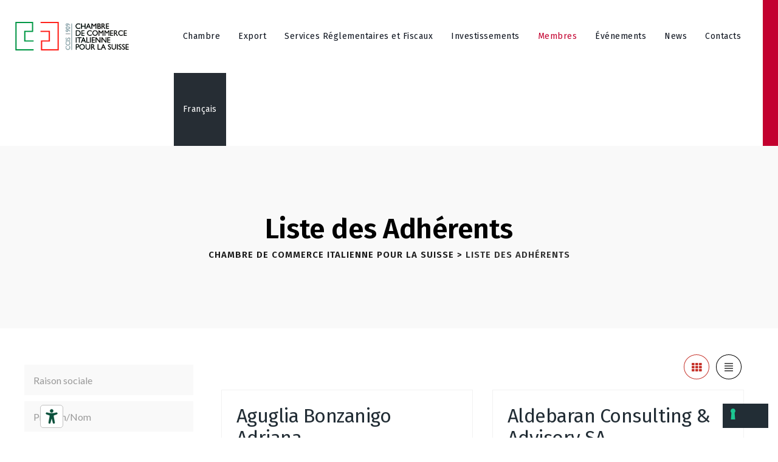

--- FILE ---
content_type: text/html; charset=UTF-8
request_url: https://ccis.ch/fr/liste-des-adherents/?settore=FISC
body_size: 20703
content:
<!DOCTYPE html><html lang="fr-FR" prefix="og: https://ogp.me/ns#" class="no-js no-svg"><head><meta charset="UTF-8"><meta name="viewport" content="width=device-width, initial-scale=1"><link rel="profile" href="https://gmpg.org/xfn/11"> <script class="_iub_cs_skip">var _iub = _iub || {};
				_iub.csConfiguration = _iub.csConfiguration || {};
				_iub.csConfiguration.siteId = "3024345";
				_iub.csConfiguration.cookiePolicyId = "32566564";</script> <script class="_iub_cs_skip" src="https://cs.iubenda.com/sync/3024345.js"></script> <link rel="alternate" hreflang="it" href="https://ccis.ch/soci/" /><link rel="alternate" hreflang="de" href="https://ccis.ch/de/mitgliederliste/" /><link rel="alternate" hreflang="fr" href="https://ccis.ch/fr/liste-des-adherents/" /><link rel="alternate" hreflang="x-default" href="https://ccis.ch/soci/" /> <script data-cfasync="false" data-pagespeed-no-defer>var gtm4wp_datalayer_name = "dataLayer";
	var dataLayer = dataLayer || [];</script> <title>Liste des Adhérents - Chambre de Commerce Italienne pour la Suisse</title><meta name="robots" content="follow, index, max-snippet:-1, max-video-preview:-1, max-image-preview:large"/><link rel="canonical" href="https://ccis.ch/fr/liste-des-adherents/" /><meta property="og:locale" content="fr_FR" /><meta property="og:type" content="article" /><meta property="og:title" content="Liste des Adhérents - Chambre de Commerce Italienne pour la Suisse" /><meta property="og:description" content="&nbsp;&nbsp;Home&nbsp;&nbsp;Werbung&nbsp;&nbsp;Links&nbsp;&nbsp;Kontakt&nbsp;&nbsp;Mailinglist&nbsp;&nbsp;Photogallery&nbsp;&nbsp;VideogalleryFRDEIT&nbsp;&nbsp;CCISMITGLIEDERMitgliederlisteNews unserer MitgliederVergünstigungen der MitgliederVorteile der MitgliedschaftSich on-line anmeldenInterviews mit MitgliedernLEISTUNGENEVENTS UND MESSENNEWSLA RIVISTAPUBLIKATIONENMADEINNOVITALYKURSE &nbsp;&nbsp;Home&nbsp;&nbsp;Werbung&nbsp;&nbsp;Links&nbsp;&nbsp;Kontakt&nbsp;&nbsp;Mailinglist&nbsp;&nbsp;Photogallery&nbsp;&nbsp;VideogalleryFRDEIT&nbsp;&nbsp;CCISMITGLIEDERMitgliederlisteNews unserer MitgliederVergünstigungen der MitgliederVorteile der MitgliedschaftSich on-line anmeldenInterviews mit MitgliedernLEISTUNGENEVENTS UND MESSENNEWSLA RIVISTAPUBLIKATIONENMADEINNOVITALYKURSE partenaire partenaire" /><meta property="og:url" content="https://ccis.ch/fr/liste-des-adherents/" /><meta property="og:site_name" content="Camera di Commercio Italiana per la Svizzera" /><meta property="article:author" content="https://www.facebook.com/ccis.ch/" /><meta property="og:updated_time" content="2021-12-10T20:47:10+01:00" /><meta property="og:image" content="http://www.ccis.ch/images/soci.jpg" /><meta property="og:image:alt" content="Liste des Adhérents" /><meta property="article:published_time" content="2021-12-02T11:10:35+01:00" /><meta property="article:modified_time" content="2021-12-10T20:47:10+01:00" /><meta name="twitter:card" content="summary_large_image" /><meta name="twitter:title" content="Liste des Adhérents - Chambre de Commerce Italienne pour la Suisse" /><meta name="twitter:description" content="&nbsp;&nbsp;Home&nbsp;&nbsp;Werbung&nbsp;&nbsp;Links&nbsp;&nbsp;Kontakt&nbsp;&nbsp;Mailinglist&nbsp;&nbsp;Photogallery&nbsp;&nbsp;VideogalleryFRDEIT&nbsp;&nbsp;CCISMITGLIEDERMitgliederlisteNews unserer MitgliederVergünstigungen der MitgliederVorteile der MitgliedschaftSich on-line anmeldenInterviews mit MitgliedernLEISTUNGENEVENTS UND MESSENNEWSLA RIVISTAPUBLIKATIONENMADEINNOVITALYKURSE &nbsp;&nbsp;Home&nbsp;&nbsp;Werbung&nbsp;&nbsp;Links&nbsp;&nbsp;Kontakt&nbsp;&nbsp;Mailinglist&nbsp;&nbsp;Photogallery&nbsp;&nbsp;VideogalleryFRDEIT&nbsp;&nbsp;CCISMITGLIEDERMitgliederlisteNews unserer MitgliederVergünstigungen der MitgliederVorteile der MitgliedschaftSich on-line anmeldenInterviews mit MitgliedernLEISTUNGENEVENTS UND MESSENNEWSLA RIVISTAPUBLIKATIONENMADEINNOVITALYKURSE partenaire partenaire" /><meta name="twitter:creator" content="@CCISvizzera" /><meta name="twitter:image" content="http://www.ccis.ch/images/soci.jpg" /><meta name="twitter:label1" content="Temps de lecture" /><meta name="twitter:data1" content="Moins d’une minute" /> <script type="application/ld+json" class="rank-math-schema">{"@context":"https://schema.org","@graph":[{"@type":["Corporation","Organization"],"@id":"https://ccis.ch/fr/#organization/","name":"Camera di Commercio Italiana per la Svizzera","url":"https://ccis.ch"},{"@type":"WebSite","@id":"https://ccis.ch/fr/#website/","url":"https://ccis.ch/fr/","name":"Camera di Commercio Italiana per la Svizzera","publisher":{"@id":"https://ccis.ch/fr/#organization/"},"inLanguage":"fr-FR"},{"@type":"ImageObject","@id":"http://www.ccis.ch/images/soci.jpg","url":"http://www.ccis.ch/images/soci.jpg","width":"200","height":"200","inLanguage":"fr-FR"},{"@type":"BreadcrumbList","@id":"https://ccis.ch/fr/liste-des-adherents/#breadcrumb","itemListElement":[{"@type":"ListItem","position":"1","item":{"@id":"https://ccis.ch","name":"Home"}},{"@type":"ListItem","position":"2","item":{"@id":"https://ccis.ch/fr/liste-des-adherents/","name":"Liste des Adh\u00e9rents"}}]},{"@type":"WebPage","@id":"https://ccis.ch/fr/liste-des-adherents/#webpage","url":"https://ccis.ch/fr/liste-des-adherents/","name":"Liste des Adh\u00e9rents - Chambre de Commerce Italienne pour la Suisse","datePublished":"2021-12-02T11:10:35+01:00","dateModified":"2021-12-10T20:47:10+01:00","isPartOf":{"@id":"https://ccis.ch/fr/#website/"},"primaryImageOfPage":{"@id":"http://www.ccis.ch/images/soci.jpg"},"inLanguage":"fr-FR","breadcrumb":{"@id":"https://ccis.ch/fr/liste-des-adherents/#breadcrumb"}},{"@type":"Person","@id":"https://ccis.ch/fr/liste-des-adherents/#author","name":"Marco De Stefano","image":{"@type":"ImageObject","@id":"https://secure.gravatar.com/avatar/b71410610dea64811810e83e7d0a28f4864a225c31d0f9c055d6978146bbc7f7?s=96&amp;d=mm&amp;r=g","url":"https://secure.gravatar.com/avatar/b71410610dea64811810e83e7d0a28f4864a225c31d0f9c055d6978146bbc7f7?s=96&amp;d=mm&amp;r=g","caption":"Marco De Stefano","inLanguage":"fr-FR"},"sameAs":["https://www.ccis.ch","https://www.facebook.com/ccis.ch/","https://twitter.com/https://twitter.com/CCISvizzera"],"worksFor":{"@id":"https://ccis.ch/fr/#organization/"}},{"@type":"Article","headline":"Liste des Adh\u00e9rents - Chambre de Commerce Italienne pour la Suisse","datePublished":"2021-12-02T11:10:35+01:00","dateModified":"2021-12-10T20:47:10+01:00","author":{"@id":"https://ccis.ch/fr/liste-des-adherents/#author","name":"Marco De Stefano"},"publisher":{"@id":"https://ccis.ch/fr/#organization/"},"description":"&nbsp;&nbsp;Home&nbsp;&nbsp;Werbung&nbsp;&nbsp;Links&nbsp;&nbsp;Kontakt&nbsp;&nbsp;Mailinglist&nbsp;&nbsp;Photogallery&nbsp;&nbsp;VideogalleryFRDEIT&nbsp;&nbsp;CCISMITGLIEDERMitgliederlisteNews unserer MitgliederVerg\u00fcnstigungen der MitgliederVorteile der MitgliedschaftSich on-line anmeldenInterviews mit MitgliedernLEISTUNGENEVENTS UND MESSENNEWSLA RIVISTAPUBLIKATIONENMADEINNOVITALYKURSE &nbsp;&nbsp;Home&nbsp;&nbsp;Werbung&nbsp;&nbsp;Links&nbsp;&nbsp;Kontakt&nbsp;&nbsp;Mailinglist&nbsp;&nbsp;Photogallery&nbsp;&nbsp;VideogalleryFRDEIT&nbsp;&nbsp;CCISMITGLIEDERMitgliederlisteNews unserer MitgliederVerg\u00fcnstigungen der MitgliederVorteile der MitgliedschaftSich on-line anmeldenInterviews mit MitgliedernLEISTUNGENEVENTS UND MESSENNEWSLA RIVISTAPUBLIKATIONENMADEINNOVITALYKURSE partenaire partenaire","name":"Liste des Adh\u00e9rents - Chambre de Commerce Italienne pour la Suisse","@id":"https://ccis.ch/fr/liste-des-adherents/#richSnippet","isPartOf":{"@id":"https://ccis.ch/fr/liste-des-adherents/#webpage"},"image":{"@id":"http://www.ccis.ch/images/soci.jpg"},"inLanguage":"fr-FR","mainEntityOfPage":{"@id":"https://ccis.ch/fr/liste-des-adherents/#webpage"}}]}</script> <link rel="alternate" type="application/rss+xml" title="Chambre de Commerce Italienne pour la Suisse &raquo; Flux" href="https://ccis.ch/fr/feed/" /><link rel="alternate" type="application/rss+xml" title="Chambre de Commerce Italienne pour la Suisse &raquo; Flux des commentaires" href="https://ccis.ch/fr/comments/feed/" /><link rel="alternate" title="oEmbed (JSON)" type="application/json+oembed" href="https://ccis.ch/fr/wp-json/oembed/1.0/embed?url=https%3A%2F%2Fccis.ch%2Ffr%2Fliste-des-adherents%2F" /><link rel="alternate" title="oEmbed (XML)" type="text/xml+oembed" href="https://ccis.ch/fr/wp-json/oembed/1.0/embed?url=https%3A%2F%2Fccis.ch%2Ffr%2Fliste-des-adherents%2F&#038;format=xml" /><style id='wp-img-auto-sizes-contain-inline-css'>img:is([sizes=auto i],[sizes^="auto," i]){contain-intrinsic-size:3000px 1500px}
/*# sourceURL=wp-img-auto-sizes-contain-inline-css */</style><link data-optimized="1" rel='stylesheet' id='stec-widget-events-list-css' href='https://ccis.ch/wp-content/litespeed/css/a15ec9d12558d8f42f0bd170018224c4.css?ver=334bf' media='all' /><link rel="preload" href="https://ccis.ch/wp-content/plugins/stachethemes_event_calendar/assets/css/fonts/css/all.min.css?ver=3.3.2" as="style" onload="this.rel='stylesheet';" media="all"><style id='wp-emoji-styles-inline-css'>img.wp-smiley, img.emoji {
		display: inline !important;
		border: none !important;
		box-shadow: none !important;
		height: 1em !important;
		width: 1em !important;
		margin: 0 0.07em !important;
		vertical-align: -0.1em !important;
		background: none !important;
		padding: 0 !important;
	}
/*# sourceURL=wp-emoji-styles-inline-css */</style><link data-optimized="1" rel='stylesheet' id='soci-css' href='https://ccis.ch/wp-content/litespeed/css/6ef022eb9a224dcfc26753efaa8d0812.css?ver=27442' media='all' /><link data-optimized="1" rel='stylesheet' id='select2-css' href='https://ccis.ch/wp-content/litespeed/css/d168be2ebda4ca189b6724d47fa7df88.css?ver=74c06' media='all' /><link data-optimized="1" rel='stylesheet' id='wpa-css-css' href='https://ccis.ch/wp-content/litespeed/css/194a37f9768112bf3d8ce25e3ce30202.css?ver=64d3c' media='all' /><link data-optimized="1" rel='stylesheet' id='contact-form-7-css' href='https://ccis.ch/wp-content/litespeed/css/be0f3c41a324b6ee208c34a6aed205d5.css?ver=539b9' media='all' /><link data-optimized="1" rel='stylesheet' id='wpcf7-redirect-script-frontend-css' href='https://ccis.ch/wp-content/litespeed/css/2d5ed514d1e6588ad4db1be79afba993.css?ver=fb481' media='all' /><link data-optimized="1" rel='stylesheet' id='wpml-legacy-dropdown-0-css' href='https://ccis.ch/wp-content/litespeed/css/ba2008aaca384c598b44462facfd6ba3.css?ver=1671e' media='all' /><link data-optimized="1" rel='stylesheet' id='wpml-menu-item-0-css' href='https://ccis.ch/wp-content/litespeed/css/ced329aefe3a29021da92edadbc5e872.css?ver=0e797' media='all' /><link data-optimized="1" rel='stylesheet' id='lyfpro-style-css' href='https://ccis.ch/wp-content/litespeed/css/6ecc2a5000be0dc59eeee00c94065d87.css?ver=13e92' media='all' /><link data-optimized="1" rel='stylesheet' id='lyfpro-child-style-css' href='https://ccis.ch/wp-content/litespeed/css/43460e3a70880dedcc1a82e82cda07b1.css?ver=7b25d' media='all' /><link data-optimized="1" rel='stylesheet' id='fa-all-css' href='https://ccis.ch/wp-content/litespeed/css/d4a68c9a269e64d37826d0fe964de3d9.css?ver=ea320' media='all' /><link rel='stylesheet' id='dsvy-all-gfonts-css' href='https://fonts.googleapis.com/css?family=Lato%3A100%2C100italic%2C300%2C300italic%2C700%2C700italic%2C900%2C900italic%2Citalic%2Cregular%2Cregular%7CFira+Sans%3Aregular%2C600%2C700%7CRajdhani%3A800%2C700%7CYantramanav%3A500&#038;ver=1cf9fa8b68f2b94226a5ea740cacea23' media='all' /><link data-optimized="1" rel='stylesheet' id='gravity-forms-power-automate-css' href='https://ccis.ch/wp-content/litespeed/css/3b0542a305af65c948740bab4d918ba1.css?ver=733b2' media='all' /><link data-optimized="1" rel='stylesheet' id='bootstrap-css' href='https://ccis.ch/wp-content/litespeed/css/2acc5fe9d5980949acd41368ef6a1b09.css?ver=279f6' media='all' /><link data-optimized="1" rel='stylesheet' id='owl-carousel-css' href='https://ccis.ch/wp-content/litespeed/css/19f4acc5c137049242639f008151003b.css?ver=00bb0' media='all' /><link data-optimized="1" rel='stylesheet' id='owl-carousel-theme-css' href='https://ccis.ch/wp-content/litespeed/css/ec7358e9225bbbaa7f9cb6c2633eedd5.css?ver=c8c60' media='all' /><link data-optimized="1" rel='stylesheet' id='dsvy-all-style-css' href='https://ccis.ch/wp-content/litespeed/css/a54a86a0eb910625d04ea8c312f7ca7f.css?ver=ce336' media='all' /><link data-optimized="1" rel='stylesheet' id='magnific-popup-css' href='https://ccis.ch/wp-content/litespeed/css/48b8871620d1972e722dc8449e7f1535.css?ver=77b5a' media='all' /><link data-optimized="1" rel='stylesheet' id='dsvy-base-icons-css' href='https://ccis.ch/wp-content/litespeed/css/760dfbf8844639d6b06aa18bcae17884.css?ver=e5771' media='all' /><link data-optimized="1" rel='stylesheet' id='balloon-css' href='https://ccis.ch/wp-content/litespeed/css/fe95bccd607101d602d8b436128bf288.css?ver=bb102' media='all' /><link data-optimized="1" rel='stylesheet' id='dsvy-dynamic-style-css' href='https://ccis.ch/wp-content/litespeed/css/9a83ab5bc2e3541cb93d7fc6ad8cfc73.css?ver=0b0b5' media='all' /><link data-optimized="1" rel='stylesheet' id='dsvy-responsive-style-css' href='https://ccis.ch/wp-content/litespeed/css/5cda379ba653aa0e15130ab55fb2a4d4.css?ver=dd7a9' media='all' /><link data-optimized="1" rel='stylesheet' id='elementor-frontend-css' href='https://ccis.ch/wp-content/litespeed/css/03c1c0f73ab696c88eff222417973e75.css?ver=4fc73' media='all' /><link data-optimized="1" rel='stylesheet' id='elementor-post-162-css' href='https://ccis.ch/wp-content/litespeed/css/abd1925bd5cc259360f5557b1ee281c4.css?ver=f1909' media='all' /><link data-optimized="1" rel='stylesheet' id='eael-general-css' href='https://ccis.ch/wp-content/litespeed/css/5d9a007f494acc34997015f361512a43.css?ver=43dcf' media='all' /> <script  type="text/javascript" class=" _iub_cs_skip" id="iubenda-head-inline-scripts-0">var _iub = _iub || [];
_iub.csConfiguration = {"askConsentAtCookiePolicyUpdate":true,"countryDetection":true,"enableFadp":true,"floatingPreferencesButtonDisplay":"bottom-right","perPurposeConsent":true,"siteId":3024345,"whitelabel":false,"cookiePolicyId":32566564,"lang":"fr", "banner":{ "acceptButtonDisplay":true,"closeButtonDisplay":false,"customizeButtonDisplay":true,"explicitWithdrawal":true,"listPurposes":true,"position":"float-bottom-center","rejectButtonDisplay":true,"showPurposesToggles":true }};

//# sourceURL=iubenda-head-inline-scripts-0</script> <script  type="text/javascript" src="//cdn.iubenda.com/cs/iubenda_cs.js" charset="UTF-8" async class=" _iub_cs_skip" src="//cdn.iubenda.com/cs/iubenda_cs.js?ver=3.12.5" id="iubenda-head-scripts-1-js"></script> <script id="wpml-cookie-js-extra">var wpml_cookies = {"wp-wpml_current_language":{"value":"fr","expires":1,"path":"/"}};
var wpml_cookies = {"wp-wpml_current_language":{"value":"fr","expires":1,"path":"/"}};
//# sourceURL=wpml-cookie-js-extra</script> <script data-optimized="1" src="https://ccis.ch/wp-content/litespeed/js/4d4e1ab7bb3f366fb5468c094930b89e.js?ver=f1263" id="wpml-cookie-js" defer data-wp-strategy="defer"></script> <script src="https://ccis.ch/wp-includes/js/jquery/jquery.min.js?ver=3.7.1" id="jquery-core-js"></script> <script data-optimized="1" src="https://ccis.ch/wp-content/litespeed/js/530c93e2997a7d5c9b843e1e55fcd6f0.js?ver=3a632" id="jquery-migrate-js"></script> <script data-optimized="1" src="https://ccis.ch/wp-content/litespeed/js/3afbd027bf4304a4d7e78289db44a8c1.js?ver=f64fe" id="wpml-legacy-dropdown-0-js"></script> <script data-optimized="1" src="https://ccis.ch/wp-content/litespeed/js/e78e97fbb1c9f14c1424d48b8b738653.js?ver=6b7f9" id="gravity-forms-power-automate-js"></script> <script data-optimized="1" src="https://ccis.ch/wp-content/litespeed/js/945598123a7cf99dde36854c3136122f.js?ver=e2457" id="waypoints-js"></script> <script data-optimized="1" src="https://ccis.ch/wp-content/litespeed/js/d835c3fa5d59821ceb0a7ef959d6db23.js?ver=58590" id="jquery-circle-progress-js"></script> <script data-optimized="1" src="https://ccis.ch/wp-content/litespeed/js/648d3ab70d808babaa3fdb534860589e.js?ver=742b6" id="numinate-js"></script> <script data-optimized="1" src="https://ccis.ch/wp-content/litespeed/js/d4367b240fd794fc5f4fb9fe890003f1.js?ver=d4805" id="owl-carousel-js"></script> <script data-optimized="1" src="https://ccis.ch/wp-content/litespeed/js/a026e6a236069f2d167faf10886069c4.js?ver=adc5f" id="magnific-popup-js"></script> <script data-optimized="1" src="https://ccis.ch/wp-content/litespeed/js/e39a5a45d45b71655a26f5bb2c0c5cee.js?ver=1bdac" id="jquery-sticky-js"></script> <script id="dsvy-core-script-js-extra">var dsvy_js_variables = {"responsive":"1200"};
//# sourceURL=dsvy-core-script-js-extra</script> <script data-optimized="1" src="https://ccis.ch/wp-content/litespeed/js/51df9e96417655f809e96ac473284a52.js?ver=650d9" id="dsvy-core-script-js"></script> <script data-optimized="1" src="https://ccis.ch/wp-content/litespeed/js/0197213f916fa5f0c15400e7330e57f2.js?ver=f040c" id="dsvy-elementor-script-js"></script> <script data-optimized="1" src="https://ccis.ch/wp-content/litespeed/js/a2f524d8019a88d5a61ef9fc35f96a19.js?ver=96eed" id="isotope-js"></script> <link rel="EditURI" type="application/rsd+xml" title="RSD" href="https://ccis.ch/xmlrpc.php?rsd" /><link rel='shortlink' href='https://ccis.ch/fr/?p=3765' /><meta name="generator" content="WPML ver:4.8.6 stt:4,3,27;" /> <script>if (typeof ajaxurl === 'undefined') {
                var ajaxurl = 'https://ccis.ch/wp-admin/admin-ajax.php';
            }
            if (typeof resturl === 'undefined') {
                var resturl = 'https://ccis.ch/fr/wp-json/';
            }</script> 
 <script data-cfasync="false" data-pagespeed-no-defer>var dataLayer_content = {"pagePostType":"page","pagePostType2":"single-page","pagePostAuthor":"Marco De Stefano"};
	dataLayer.push( dataLayer_content );</script> <script data-cfasync="false" data-pagespeed-no-defer>(function(w,d,s,l,i){w[l]=w[l]||[];w[l].push({'gtm.start':
new Date().getTime(),event:'gtm.js'});var f=d.getElementsByTagName(s)[0],
j=d.createElement(s),dl=l!='dataLayer'?'&l='+l:'';j.async=true;j.src=
'//www.googletagmanager.com/gtm.js?id='+i+dl;f.parentNode.insertBefore(j,f);
})(window,document,'script','dataLayer','GTM-KDQRXGD');</script> <script src="https://embeds.iubenda.com/widgets/adb4ffcd-6db6-11ee-8bfc-5ad8d8c564c0.js"></script> <meta name="generator" content="Elementor 3.34.2; features: additional_custom_breakpoints; settings: css_print_method-external, google_font-enabled, font_display-auto"><style>.e-con.e-parent:nth-of-type(n+4):not(.e-lazyloaded):not(.e-no-lazyload),
				.e-con.e-parent:nth-of-type(n+4):not(.e-lazyloaded):not(.e-no-lazyload) * {
					background-image: none !important;
				}
				@media screen and (max-height: 1024px) {
					.e-con.e-parent:nth-of-type(n+3):not(.e-lazyloaded):not(.e-no-lazyload),
					.e-con.e-parent:nth-of-type(n+3):not(.e-lazyloaded):not(.e-no-lazyload) * {
						background-image: none !important;
					}
				}
				@media screen and (max-height: 640px) {
					.e-con.e-parent:nth-of-type(n+2):not(.e-lazyloaded):not(.e-no-lazyload),
					.e-con.e-parent:nth-of-type(n+2):not(.e-lazyloaded):not(.e-no-lazyload) * {
						background-image: none !important;
					}
				}</style><meta name="generator" content="Powered by Slider Revolution 6.7.38 - responsive, Mobile-Friendly Slider Plugin for WordPress with comfortable drag and drop interface." /><link rel="icon" href="https://ccis.ch/wp-content/uploads/2023/03/cropped-favicon-32x32.png" sizes="32x32" /><link rel="icon" href="https://ccis.ch/wp-content/uploads/2023/03/cropped-favicon-192x192.png" sizes="192x192" /><link rel="apple-touch-icon" href="https://ccis.ch/wp-content/uploads/2023/03/cropped-favicon-180x180.png" /><meta name="msapplication-TileImage" content="https://ccis.ch/wp-content/uploads/2023/03/cropped-favicon-270x270.png" /> <script>function setREVStartSize(e){
			//window.requestAnimationFrame(function() {
				window.RSIW = window.RSIW===undefined ? window.innerWidth : window.RSIW;
				window.RSIH = window.RSIH===undefined ? window.innerHeight : window.RSIH;
				try {
					var pw = document.getElementById(e.c).parentNode.offsetWidth,
						newh;
					pw = pw===0 || isNaN(pw) || (e.l=="fullwidth" || e.layout=="fullwidth") ? window.RSIW : pw;
					e.tabw = e.tabw===undefined ? 0 : parseInt(e.tabw);
					e.thumbw = e.thumbw===undefined ? 0 : parseInt(e.thumbw);
					e.tabh = e.tabh===undefined ? 0 : parseInt(e.tabh);
					e.thumbh = e.thumbh===undefined ? 0 : parseInt(e.thumbh);
					e.tabhide = e.tabhide===undefined ? 0 : parseInt(e.tabhide);
					e.thumbhide = e.thumbhide===undefined ? 0 : parseInt(e.thumbhide);
					e.mh = e.mh===undefined || e.mh=="" || e.mh==="auto" ? 0 : parseInt(e.mh,0);
					if(e.layout==="fullscreen" || e.l==="fullscreen")
						newh = Math.max(e.mh,window.RSIH);
					else{
						e.gw = Array.isArray(e.gw) ? e.gw : [e.gw];
						for (var i in e.rl) if (e.gw[i]===undefined || e.gw[i]===0) e.gw[i] = e.gw[i-1];
						e.gh = e.el===undefined || e.el==="" || (Array.isArray(e.el) && e.el.length==0)? e.gh : e.el;
						e.gh = Array.isArray(e.gh) ? e.gh : [e.gh];
						for (var i in e.rl) if (e.gh[i]===undefined || e.gh[i]===0) e.gh[i] = e.gh[i-1];
											
						var nl = new Array(e.rl.length),
							ix = 0,
							sl;
						e.tabw = e.tabhide>=pw ? 0 : e.tabw;
						e.thumbw = e.thumbhide>=pw ? 0 : e.thumbw;
						e.tabh = e.tabhide>=pw ? 0 : e.tabh;
						e.thumbh = e.thumbhide>=pw ? 0 : e.thumbh;
						for (var i in e.rl) nl[i] = e.rl[i]<window.RSIW ? 0 : e.rl[i];
						sl = nl[0];
						for (var i in nl) if (sl>nl[i] && nl[i]>0) { sl = nl[i]; ix=i;}
						var m = pw>(e.gw[ix]+e.tabw+e.thumbw) ? 1 : (pw-(e.tabw+e.thumbw)) / (e.gw[ix]);
						newh =  (e.gh[ix] * m) + (e.tabh + e.thumbh);
					}
					var el = document.getElementById(e.c);
					if (el!==null && el) el.style.height = newh+"px";
					el = document.getElementById(e.c+"_wrapper");
					if (el!==null && el) {
						el.style.height = newh+"px";
						el.style.display = "block";
					}
				} catch(e){
					console.log("Failure at Presize of Slider:" + e)
				}
			//});
		  };</script> </head><body class="wp-singular page-template page-template-page-soci page-template-page-soci-php page page-id-3765 page-parent wp-theme-lyfpro wp-child-theme-lyfpro-child dsvy-sidebar-no elementor-default elementor-kit-162 elementor-page elementor-page-3765"><noscript><iframe src="https://www.googletagmanager.com/ns.html?id=GTM-KDQRXGD" height="0" width="0" style="display:none;visibility:hidden" aria-hidden="true"></iframe></noscript><div id="page" class="site dsvy-parent-header-style-4">
<a class="skip-link screen-reader-text" href="#content">Skip to content</a><header id="masthead" class="site-header dsvy-header-style-4"><div class="dsvy-header-height-wrapper " style="min-height:120px;"><div class="dsvy-sticky-logo-yes dsvy-responsive-logo-no dsvy-responsive-header-bgcolor-white dsvy-header-wrapper dsvy-bg-color-transparent dsvy-header-sticky-yes dsvy-sticky-type- dsvy-sticky-bg-color-white"><div class="container"><div class="d-flex justify-content-between align-items-center"><div class="dsvy-logo-menuarea"><div class="site-branding dsvy-logo-area"><div class="wrap"><div class="site-title"><a href="https://ccis.ch/fr/" rel="home"><img class="dsvy-main-logo" src="https://ccis.ch/wp-content/uploads/2022/03/logo-ccis-fr.png.webp" alt="Chambre de Commerce Italienne pour la Suisse" title="Chambre de Commerce Italienne pour la Suisse" /><img class="dsvy-sticky-logo" src="https://ccis.ch/wp-content/uploads/2022/03/logo-ccis-fr.png.webp" alt="Chambre de Commerce Italienne pour la Suisse" title="Chambre de Commerce Italienne pour la Suisse" /></a></div></div></div><div class="navigation-top"><div class="dsvy-mobile-search"></div>
<button id="menu-toggle" class="nav-menu-toggle">
<i class="dsvy-base-icon-menu-1"></i>
</button><div class="wrap"><nav id="site-navigation" class="main-navigation dsvy-navbar  dsvy-main-active-color-globalcolor" aria-label="Top Menu"><div class="menu-main-menu-fr-container"><ul id="dsvy-top-menu" class="menu"><li id="menu-item-17107" class="menu-item menu-item-type-custom menu-item-object-custom menu-item-has-children menu-item-17107"> <a>Chambre</a><ul class="sub-menu"><li id="menu-item-17108" class="menu-item menu-item-type-post_type menu-item-object-page menu-item-17108"> <a href="https://ccis.ch/fr/chambre-de-commerce-italienne-pour-la-suisse/">Qui sommes-nous</a></li><li id="menu-item-17143" class="menu-item menu-item-type-post_type menu-item-object-page menu-item-17143"> <a href="https://ccis.ch/fr/equipe-de-la-chambre-de-commerce-italienne-pour-la-suisse/">Équipe</a></li><li id="menu-item-17252" class="menu-item menu-item-type-post_type menu-item-object-page menu-item-17252"> <a href="https://ccis.ch/fr/conseil-dadministration/">Conseil d’administration</a></li><li id="menu-item-17208" class="menu-item menu-item-type-custom menu-item-object-custom menu-item-17208"> <a target="_blank" href="https://ccis.ch/wp-content/uploads/2022/11/statuto_FRA.pdf">Statuts</a></li><li id="menu-item-17237" class="menu-item menu-item-type-post_type menu-item-object-page menu-item-17237"> <a href="https://ccis.ch/fr/antennes-de-la-chambre/">Antennes de la Chambre</a></li><li id="menu-item-17253" class="menu-item menu-item-type-post_type menu-item-object-page menu-item-17253"> <a href="https://ccis.ch/fr/groupes-de-la-chambre/">Groupes de la Chambre</a></li></ul></li><li id="menu-item-17260" class="menu-item menu-item-type-custom menu-item-object-custom menu-item-has-children menu-item-17260"> <a>Export</a><ul class="sub-menu"><li id="menu-item-17282" class="menu-item menu-item-type-post_type menu-item-object-page menu-item-17282"> <a href="https://ccis.ch/fr/agroalimentaire-italien-en-suisse/">Agroalimentaire</a></li><li id="menu-item-17577" class="menu-item menu-item-type-post_type menu-item-object-page menu-item-17577"> <a href="https://ccis.ch/fr/tourisme-italien-en-suisse/">Tourisme</a></li><li id="menu-item-17763" class="menu-item menu-item-type-post_type menu-item-object-page menu-item-17763"> <a href="https://ccis.ch/fr/recherche-de-partenaires-commerciaux-en-suisse-pour-le-secteur-de-lelectromecanique/">Mécanique</a></li><li id="menu-item-17657" class="menu-item menu-item-type-post_type menu-item-object-page menu-item-17657"> <a href="https://ccis.ch/fr/e-commerce-en-suisse/">E-commerce en Suisse</a></li></ul></li><li id="menu-item-17663" class="menu-item menu-item-type-post_type menu-item-object-page menu-item-17663"> <a href="https://ccis.ch/fr/services-reglementaires-et-fiscaux/">Services Réglementaires et Fiscaux</a></li><li id="menu-item-17949" class="menu-item menu-item-type-post_type menu-item-object-page menu-item-17949"> <a href="https://ccis.ch/fr/investissements-suisses-en-italie/">Investissements</a></li><li id="menu-item-18565" class="menu-item menu-item-type-custom menu-item-object-custom current-menu-ancestor current-menu-parent menu-item-has-children menu-item-18565"> <a>Membres</a><ul class="sub-menu"><li id="menu-item-18566" class="menu-item menu-item-type-post_type menu-item-object-page menu-item-18566"> <a href="https://ccis.ch/fr/membres-de-la-chambre-de-commerce-italienne-pour-la-suisse/">Association</a></li><li id="menu-item-18567" class="menu-item menu-item-type-post_type menu-item-object-page current-menu-item page_item page-item-3765 current_page_item menu-item-18567"> <a href="https://ccis.ch/fr/liste-des-adherents/" aria-current="page">Nos membres</a></li><li id="menu-item-18568" class="menu-item menu-item-type-post_type menu-item-object-page menu-item-18568"> <a href="https://ccis.ch/fr/avantages-pour-les-membres/">Avantages pour les membres</a></li><li id="menu-item-18569" class="menu-unlogged menu-item menu-item-type-post_type menu-item-object-page menu-item-18569"> <a href="https://ccis.ch/fr/enregistrement/">Devenez membre</a></li><li id="menu-item-41721" class="menu-item menu-item-type-post_type menu-item-object-page menu-item-41721"> <a href="https://ccis.ch/fr/coaching-project/">Coaching Project</a></li><li id="menu-item-19673" class="menu-item menu-item-type-post_type menu-item-object-page menu-item-19673"> <a href="https://ccis.ch/fr/officina-del-mentoring/">Officina del Mentoring</a></li><li id="menu-item-19707" class="menu-item menu-item-type-custom menu-item-object-custom menu-item-19707"> <a href="https://ccis.ch/fr/interviews-des-membres/">Interviews des membres</a></li><li id="menu-item-19829" class="menu-item menu-item-type-custom menu-item-object-custom menu-item-19829"> <a href="https://ccis.ch/fr/offres-des-membres/">Offres des membres</a></li><li id="menu-item-22004" class="menu-item menu-item-type-custom menu-item-object-custom menu-item-22004"> <a href="https://ccis.ch/fr/nouvelles-par-les-membres/">Nouvelles des membres</a></li><li id="menu-item-19819" class="menu-unlogged menu-item menu-item-type-custom menu-item-object-custom menu-item-19819"> <a href="https://ccis.ch/fr/wp-login.php">Espace réservé aux membres</a></li><li id="menu-item-18570" class="menu-logged menu-item menu-item-type-post_type menu-item-object-page menu-item-18570"> <a target="_blank" href="https://ccis.ch/fr/profil/">Profil</a></li></ul></li><li id="menu-item-18576" class="menu-item menu-item-type-post_type menu-item-object-page menu-item-has-children menu-item-18576"> <a href="https://ccis.ch/fr/evenements/">Événements</a><ul class="sub-menu"><li id="menu-item-39485" class="menu-item menu-item-type-custom menu-item-object-custom menu-item-39485"> <a target="_blank" href="https://goitaly.ch/calabriastraordinaria/fr/">Calabria Straordinaria</a></li></ul></li><li id="menu-item-19321" class="menu-item menu-item-type-post_type menu-item-object-page menu-item-19321"> <a href="https://ccis.ch/fr/news/">News</a></li><li id="menu-item-19294" class="menu-item menu-item-type-post_type menu-item-object-page menu-item-19294"> <a href="https://ccis.ch/fr/contacts-de-la-chambre-de-commerce-italienne-pour-la-suisse/">Contacts</a></li><li id="menu-item-wpml-ls-22-fr" class="menu-item wpml-ls-slot-22 wpml-ls-item wpml-ls-item-fr wpml-ls-current-language wpml-ls-menu-item wpml-ls-last-item menu-item-type-wpml_ls_menu_item menu-item-object-wpml_ls_menu_item menu-item-has-children menu-item-wpml-ls-22-fr"> <a href="https://ccis.ch/fr/liste-des-adherents/" role="menuitem"> <span class="wpml-ls-native" lang="fr">Français</span> </a><ul class="sub-menu"><li id="menu-item-wpml-ls-22-it" class="menu-item wpml-ls-slot-22 wpml-ls-item wpml-ls-item-it wpml-ls-menu-item wpml-ls-first-item menu-item-type-wpml_ls_menu_item menu-item-object-wpml_ls_menu_item menu-item-wpml-ls-22-it"> <a href="https://ccis.ch/soci/" title="Passer à Italiano" aria-label="Passer à Italiano" role="menuitem"> <span class="wpml-ls-native" lang="it">Italiano</span> </a></li><li id="menu-item-wpml-ls-22-de" class="menu-item wpml-ls-slot-22 wpml-ls-item wpml-ls-item-de wpml-ls-menu-item menu-item-type-wpml_ls_menu_item menu-item-object-wpml_ls_menu_item menu-item-wpml-ls-22-de"> <a href="https://ccis.ch/de/mitgliederliste/" title="Passer à Deutsch" aria-label="Passer à Deutsch" role="menuitem"> <span class="wpml-ls-native" lang="de">Deutsch</span> </a></li></ul></li></ul></div></nav></div></div></div></div></div></div><ul class="dsvy-social-links"><li class="dsvy-social-li dsvy-social-facebook"><a href="https://www.facebook.com/ccis.ch/" title="Facebook" target="_blank"><span><i class="dsvy-base-icon-facebook-squared"></i></span></a></li><li class="dsvy-social-li dsvy-social-twitter"><a href="https://twitter.com/CCISvizzera" title="Twitter" target="_blank"><span><i class="dsvy-base-icon-twitter-x"></i></span></a></li><li class="dsvy-social-li dsvy-social-linkedin"><a href="https://www.linkedin.com/company/camera-di-commercio-italiana-per-la-svizzera" title="LinkedIn" target="_blank"><span><i class="dsvy-base-icon-linkedin-squared"></i></span></a></li><li class="dsvy-social-li dsvy-social-youtube"><a href="https://www.youtube.com/channel/UC3vyFyP33htTbOKzWbc20MQ" title="Youtube" target="_blank"><span><i class="dsvy-base-icon-youtube-play"></i></span></a></li><li class="dsvy-social-li dsvy-social-instagram"><a href="https://www.instagram.com/cameracommercioitch/" title="Instagram" target="_blank"><span><i class="dsvy-base-icon-instagram"></i></span></a></li></ul></div><div class="dsvy-title-bar-wrapper  dsvy-bg-color-light dsvy-titlebar-style-center"><div class="container"><div class="dsvy-title-bar-content"><div class="dsvy-title-bar-content-inner"><div class="dsvy-tbar"><div class="dsvy-tbar-inner container"><h1 class="dsvy-tbar-title"> Liste des Adhérents</h1></div></div><div class="dsvy-breadcrumb"><div class="dsvy-breadcrumb-inner"><span><a title="Aller à Chambre de Commerce Italienne pour la Suisse." href="https://ccis.ch/fr/" class="home"><span>Chambre de Commerce Italienne pour la Suisse</span></a></span> &gt; <span><span class="post post-page current-item">Liste des Adhérents</span></span></div></div></div></div></div></div></header><div class="site-content-contain "><div class="site-content-wrap"><div id="content" class="site-content container"><div class="dsvy-header-search-form-wrapper"><div class="dsvy-search-close"><i class="dsvy-base-icon-cancel"></i></div><form role="search" method="get" class="search-form" action="https://ccis.ch/fr/">
<label for="search-form-697094d7b1a67">
<span class="screen-reader-text">Search for:</span>
</label>
<input type="search" id="search-form-697094d7b1a67" class="search-field" placeholder="Write Search Keyword &amp; Press Enter" value="" name="s" />
<button type="submit" class="search-submit">Search</button></form></div><div class="row multi-columns-row"><div id="secondary" class="col-md-12 col-lg-3"><div class="search-soci"><form id="search-soci" action="/mitgliederliste" method="get">
<input type="text" name="cmp"  placeholder="Raison sociale" />
<input type="text" name="nm"  placeholder="Prénom/Nom" />
<input type="text" name="ct"  placeholder="Ville" />
<select name="ts" id="ts"><option></option><option value="IMP"  >Entreprise</option><option value="IND"  >Particulier</option>
</select>
<select name="nazione" id="nazione"><option></option><option value="Albania"  >Albanie</option><option value="AT"  >Autriche</option><option value="FRA"  >France</option><option value="TED"  >Allemagne</option><option value="ITA"  >Italie</option><option value="LICH"  >Liechtenstein</option><option value="malta"  >Malte</option><option value="SanMarino"  >Saint-Marin</option><option value="SVI"  >Suisse</option><option value="unitedkinkdom"  >United Kingdom</option><option value="USA"  >USA</option>
</select>
<select name="settore" id="settore"><option></option><option value="AER"  >Aérospatial</option><option value="AGRI"  >Agriculture - Sylviculture Et Pêche</option><option value="ALIM"  >Agroalimentaire</option><option value="aft"  >Agrifood Tech</option><option value="AMB"  >Environnement</option><option value="A_S_I"  >Activités Artistiques - Sportives - De Divertissement</option><option value="VEI"  >Véhicules À Moteur - Motocycles Et Accessoires</option><option value="CARTA"  >Papier Et Produits En Papier</option><option value="certificazioni_sistemi_iso_prodotto"  >Certifications de systèmes ISO et de produit</option><option value="CHIM"  >Chimie - Pharmaceutique Et Cosmétique</option><option value="mus_cin_vid"  >Cinéma - Musique - Vidéo</option><option value="EDIL"  >Construction</option><option value="ELET_OTT"  >Electronique - Optique Et Electro-médical</option><option value="ELGAS"  >Energie Électrique Et Gaz</option><option value="FIN"  >Finance Et Assurances</option><option value="FISC" selected >Fiscalité</option><option value="IST"  >Formation Et Instruction</option><option value="GIOIE"  >Bijouterie Et Pierres Précieuses</option><option value="Idrotecnica"  >Hydrotechnique</option><option value="Legno"  >Industrie Du Bois</option><option value="TAB"  >Industrie Du Tabac</option><option value="MECC"  >Industrie Mécanique</option><option value="TES"  >Industrie Textile</option><option value="Informatica"  >Informatique</option><option value="INFO_COM"  >Information Et Communication</option><option value="INNOV"  >Innovation</option><option value="IST_PUB"  >Institutions Publiques</option><option value="LAV"  >Travail</option><option value="LEG"  >Juridique</option><option value="PLAS"  >Matières Plastiques Et Pneumatiques</option><option value="MEDICALE"  >Médical</option><option value="MET"  >Métallurgie</option><option value="MINERALI"  >Minéraux De Carrières Et Mines</option><option value="ARR"  >Ameublement Et Décoration</option><option value="MODA"  >Mode Et Accessoires</option><option value="ARGASS"  >Organisations Associatives</option><option value="EXTRA"  >Organisations Et Organismes Extra-territoriaux</option><option value="Orologeria"  >Horlogerie</option><option value="PETROL"  >Pétrole</option><option value="Pulizia"  >Nettoyage</option><option value="RIF"  >Déchets - Élimination Et Recyclage</option><option value="hr"  >Ressources Humaines</option><option value="SANITA"  >Santé Et Assistance Sociale</option><option value="TEC"  >Technologies</option><option value="TRAS"  >Transports Et Logistique</option><option value="VIA_TOU"  >Voyages Et Tourisme</option>
</select>
<input class="w-100" id="button-ricerca" type="submit" value="Recherche" />
<a href="https://ccis.ch/fr/liste-des-adherents/"><input class="w-100" id="button-reset" type="button" value="Supprimer" /></a></form></div></div><div id="primary" class="col-md-12 col-lg-9"><main id="main" class="site-main dsvy-page-content-wrapper"><div class="sm-hide"><div class="col-md-12 d-flex flex-row-reverse mb-2"><div class="layout-switcher">
<span class="grid mr-2 active" onclick="saveViews('grid')"><i class="fa fa-th"></i></span>
<span class="list " onclick="saveViews('list')"><i class="fa fa-align-justify"></i></span></div></div></div><div class="content-area col-md-12 col-lg-12"><div class="row multi-columns-row"><div class="col-md-6 col-lg-6 p-3"><div class="single-socio p-4"><div class="user-name"><h3><a href="https://ccis.ch/fr/liste-des-adherents/membre/aguglia-bonzanigo-adriana/7027/">Aguglia Bonzanigo Adriana</a></h3></div><div class="meta-socio"><div><p><i class="fas fa-folder-open"></i> <a href="https://ccis.ch/fr/liste-des-adherents/?settore=FIN">Finance Et Assurances</a> - <a href="https://ccis.ch/fr/liste-des-adherents/?settore=FISC">Fiscalité</a></p></div><div><p><i class="fa fa-map-marker-alt"></i> Genève (Suisse)</p></div></div><div class="ccis-read-more-link"><a href="https://ccis.ch/fr/liste-des-adherents/membre/aguglia-bonzanigo-adriana/7027/"><span>Plus d’informations</span></a></div></div></div><div class="col-md-6 col-lg-6 p-3"><div class="single-socio p-4"><div class="user-name"><h3><a href="https://ccis.ch/fr/liste-des-adherents/membre/aldebaran-consulting-advisory-sa/7109">Aldebaran Consulting &amp; Advisory SA</a></h3></div><div class="meta-socio"><div><p><i class="fas fa-folder-open"></i> <a href="https://ccis.ch/fr/liste-des-adherents/?settore=FISC">Fiscalité</a></p></div><div><p><i class="fa fa-map-marker-alt"></i> Genève (Suisse)</p></div></div><div class="ccis-read-more-link"><a href="https://ccis.ch/fr/liste-des-adherents/membre/aldebaran-consulting-advisory-sa/7109"><span>Plus d’informations</span></a></div></div></div><div class="col-md-6 col-lg-6 p-3"><div class="single-socio p-4"><div class="user-name"><h3><a href="https://ccis.ch/fr/liste-des-adherents/membre/andersen-tax-consulting-ag/7107">Andersen Tax &amp; Consulting AG</a></h3></div><div class="meta-socio"><div><p><i class="fas fa-folder-open"></i> <a href="https://ccis.ch/fr/liste-des-adherents/?settore=FISC">Fiscalité</a> - <a href="https://ccis.ch/fr/liste-des-adherents/?settore=LEG">Juridique</a></p></div><div><p><i class="fa fa-map-marker-alt"></i> Zurigo (Suisse)</p></div></div><div class="ccis-read-more-link"><a href="https://ccis.ch/fr/liste-des-adherents/membre/andersen-tax-consulting-ag/7107"><span>Plus d’informations</span></a></div></div></div><div class="col-md-6 col-lg-6 p-3"><div class="single-socio p-4"><div class="user-name"><h3><a href="https://ccis.ch/fr/liste-des-adherents/membre/ap-legal-sa/7106">AP Legal SA</a></h3></div><div class="meta-socio"><div><p><i class="fas fa-folder-open"></i> <a href="https://ccis.ch/fr/liste-des-adherents/?settore=FISC">Fiscalité</a> - <a href="https://ccis.ch/fr/liste-des-adherents/?settore=LEG">Juridique</a></p></div><div><p><i class="fa fa-map-marker-alt"></i> Lugano (Suisse)</p></div></div><div class="ccis-read-more-link"><a href="https://ccis.ch/fr/liste-des-adherents/membre/ap-legal-sa/7106"><span>Plus d’informations</span></a></div></div></div><div class="col-md-6 col-lg-6 p-3"><div class="single-socio p-4"><div class="user-name"><h3><a href="https://ccis.ch/fr/liste-des-adherents/membre/banca-popolare-di-sondrio-suisse-sa/7325">Banca Popolare di Sondrio (Suisse) SA</a></h3></div><div class="meta-socio"><div><p><i class="fas fa-folder-open"></i> <a href="https://ccis.ch/fr/liste-des-adherents/?settore=FIN">Finance Et Assurances</a> - <a href="https://ccis.ch/fr/liste-des-adherents/?settore=FISC">Fiscalité</a></p></div><div><p><i class="fa fa-map-marker-alt"></i> Lugano (Suisse)</p></div></div><div class="ccis-read-more-link"><a href="https://ccis.ch/fr/liste-des-adherents/membre/banca-popolare-di-sondrio-suisse-sa/7325"><span>Plus d’informations</span></a></div></div></div><div class="col-md-6 col-lg-6 p-3"><div class="single-socio p-4"><div class="user-name"><h3><a href="https://ccis.ch/fr/liste-des-adherents/membre/barabino-andrea/7663/">barabino andrea</a></h3></div><div class="meta-socio"><div><p><i class="fas fa-folder-open"></i> <a href="https://ccis.ch/fr/liste-des-adherents/?settore=FISC">Fiscalité</a></p></div><div><p><i class="fa fa-map-marker-alt"></i> Torino (Italie)</p></div></div><div class="ccis-read-more-link"><a href="https://ccis.ch/fr/liste-des-adherents/membre/barabino-andrea/7663/"><span>Plus d’informations</span></a></div></div></div><div class="col-md-6 col-lg-6 p-3"><div class="single-socio p-4"><div class="user-name"><h3><a href="https://ccis.ch/fr/liste-des-adherents/membre/bureau-plattner/7099">Bureau Plattner</a></h3></div><div class="meta-socio"><div><p><i class="fas fa-folder-open"></i> <a href="https://ccis.ch/fr/liste-des-adherents/?settore=FIN">Finance Et Assurances</a> - <a href="https://ccis.ch/fr/liste-des-adherents/?settore=FISC">Fiscalité</a></p></div><div><p><i class="fa fa-map-marker-alt"></i> Bozen (Italie)</p></div></div><div class="ccis-read-more-link"><a href="https://ccis.ch/fr/liste-des-adherents/membre/bureau-plattner/7099"><span>Plus d’informations</span></a></div></div></div><div class="col-md-6 col-lg-6 p-3"><div class="single-socio p-4"><div class="user-name"><h3><a href="https://ccis.ch/fr/liste-des-adherents/membre/caizza-innocenzo/6903/">Caizza Innocenzo</a></h3></div><div class="meta-socio"><div><p><i class="fas fa-folder-open"></i> <a href="https://ccis.ch/fr/liste-des-adherents/?settore=A_S_I">Activités Artistiques - Sportives - De Divertissement</a> - <a href="https://ccis.ch/fr/liste-des-adherents/?settore=FIN">Finance Et Assurances</a> - <a href="https://ccis.ch/fr/liste-des-adherents/?settore=FISC">Fiscalité</a></p></div><div><p><i class="fa fa-map-marker-alt"></i> Lugano (Suisse)</p></div></div><div class="ccis-read-more-link"><a href="https://ccis.ch/fr/liste-des-adherents/membre/caizza-innocenzo/6903/"><span>Plus d’informations</span></a></div></div></div><div class="col-md-6 col-lg-6 p-3"><div class="single-socio p-4"><div class="user-name"><h3><a href="https://ccis.ch/fr/liste-des-adherents/membre/cattaneo-daniele/7722/">Cattaneo Daniele</a></h3></div><div class="meta-socio"><div><p><i class="fas fa-folder-open"></i> <a href="https://ccis.ch/fr/liste-des-adherents/?settore=FIN">Finance Et Assurances</a> - <a href="https://ccis.ch/fr/liste-des-adherents/?settore=FISC">Fiscalité</a></p></div><div><p><i class="fa fa-map-marker-alt"></i> Cudrefin (Suisse)</p></div></div><div class="ccis-read-more-link"><a href="https://ccis.ch/fr/liste-des-adherents/membre/cattaneo-daniele/7722/"><span>Plus d’informations</span></a></div></div></div><div class="col-md-6 col-lg-6 p-3"><div class="single-socio p-4"><div class="user-name"><h3><a href="https://ccis.ch/fr/liste-des-adherents/membre/copernicus-wealth-management-sa/7202">Copernicus Wealth Management SA</a></h3></div><div class="meta-socio"><div><p><i class="fas fa-folder-open"></i> <a href="https://ccis.ch/fr/liste-des-adherents/?settore=FISC">Fiscalité</a></p></div><div><p><i class="fa fa-map-marker-alt"></i> Lugano (Suisse)</p></div></div><div class="ccis-read-more-link"><a href="https://ccis.ch/fr/liste-des-adherents/membre/copernicus-wealth-management-sa/7202"><span>Plus d’informations</span></a></div></div></div></div></div><div class="numeri-pagina"><nav class='ccis-pagination'>1 di 5 - <span aria-current="page" class="page-numbers current">1</span>
<a class="page-numbers" href="https://ccis.ch/fr/liste-des-adherents/page/2?settore=FISC">2</a>
<a class="page-numbers" href="https://ccis.ch/fr/liste-des-adherents/page/3?settore=FISC">3</a>
<span class="page-numbers dots">…</span>
<a class="page-numbers" href="https://ccis.ch/fr/liste-des-adherents/page/5?settore=FISC">5</a>
<a class="next page-numbers" href="https://ccis.ch/fr/liste-des-adherents/page/2?settore=FISC"><i class="fa fa-angle-double-right" aria-hidden="true"></i></a></nav></div></main></div></div></div></div><footer id="colophon" class="dsvy-footer-section site-footer  dsvy-text-color-white dsvy-bg-color-blackish dsvy-footer-menu-yes dsvy-footer-widget-yes"><div class="dsvy-footer-section footer-wrap dsvy-footer-widget-area  dsvy-bg-color-transparent"><div class="container"><div class="row"><div class="dsvy-footer-widget dsvy-footer-widget-col-1 col-md-6 col-lg-3"><aside id="custom_html-2" class="widget_text widget-odd widget-last widget-first widget-1 widget widget_custom_html lyfpro_widget  lyfpro_widget_count_7"><h2 class="widget-title">La Rivista</h2><div class="textwidget custom-html-widget"><a href="https://www.ccis.ch/rivista/2025/ottobre-dicembre-04" target="_blank"><img data-lazyloaded="1" src="[data-uri]" data-src="https://ccis.ch/wp-content/uploads/2025/12/La-Rivista-COPERTINA-OTTOBRE-DICEMBRE-1.jpg"/><noscript><img src="https://ccis.ch/wp-content/uploads/2025/12/La-Rivista-COPERTINA-OTTOBRE-DICEMBRE-1.jpg"/></noscript></a></div></aside></div><div class="dsvy-footer-widget dsvy-footer-widget-col-2 col-md-6 col-lg-3"><aside id="text-2" class="widget-odd widget-first widget-1 widget widget_text lyfpro_widget  lyfpro_widget_count_8"><div class="textwidget"></div></aside><aside id="text-6" class="widget-even widget-2 widget widget_text lyfpro_widget  lyfpro_widget_count_9"><div class="textwidget"><div class="text-center"><div class="footer-newsletter-links"><h2 class="widget-title">Devenez notre membre</h2><p><a href="https://ccis.ch/membership/">ASSOCIÉ À UN RÉSEAU D&rsquo;AFFAIRES EXCLUSIF</a></p></div><div class="footer-social-links"><h2 class="widget-title">Suivez-nous sur les médias sociaux</h2><ul class="dsvy-social-links"><li class="dsvy-social-li dsvy-social-facebook"><a  href="https://www.facebook.com/ccis.ch/" title="Facebook" target="_blank"><span><i class="dsvy-base-icon-facebook-squared"></i></span></a></li><li class="dsvy-social-li dsvy-social-twitter"><a  href="https://twitter.com/CCISvizzera" title="Twitter" target="_blank"><span><i class="dsvy-base-icon-twitter-x"></i></span></a></li><li class="dsvy-social-li dsvy-social-linkedin"><a  href="https://www.linkedin.com/company/camera-di-commercio-italiana-per-la-svizzera" title="LinkedIn" target="_blank"><span><i class="dsvy-base-icon-linkedin-squared"></i></span></a></li><li class="dsvy-social-li dsvy-social-youtube"><a  href="https://www.youtube.com/channel/UC3vyFyP33htTbOKzWbc20MQ" title="Youtube" target="_blank"><span><i class="dsvy-base-icon-youtube-play"></i></span></a></li><li class="dsvy-social-li dsvy-social-instagram"><a  href="https://www.instagram.com/cameracommercioitch/" title="Instagram" target="_blank"><span><i class="dsvy-base-icon-instagram"></i></span></a></li></ul></div></div></div></aside><aside id="text-9" class="widget-odd widget-last widget-3 widget widget_text lyfpro_widget  lyfpro_widget_count_10"><div class="textwidget"></div></aside></div><div class="dsvy-footer-widget dsvy-footer-widget-col-3 col-md-6 col-lg-3"><aside id="text-4" class="widget-odd widget-first widget-1 widget widget_text lyfpro_widget  lyfpro_widget_count_11"><div class="textwidget"></div></aside><aside id="text-5" class="widget-even widget-2 widget widget_text lyfpro_widget  lyfpro_widget_count_12"><h2 class="widget-title">Info et Contacts</h2><div class="textwidget"><p><strong>SIÈGE ZURICH</strong><br />
+41 (0)44 289 23 23<br />
<a href="mailto:info@ccis.ch">info@ccis.ch</a><br />
<strong>SIÈGE GENÈVE</strong><br />
+41 (0)22 906 85 95<br />
<a href="mailto:infogva@ccis.ch">infogva@ccis.ch</a><br />
<strong>SIÈGE LUGANO</strong><br />
+41 (0)91 924 02 32<br />
<a href="mailto:infoti@ccis.ch">infoti@ccis.ch</a></p></div></aside><aside id="text-8" class="widget-odd widget-last widget-3 widget widget_text lyfpro_widget  lyfpro_widget_count_13"><div class="textwidget"></div></aside></div></div></div></div><div class="dsvy-footer-section dsvy-footer-text-area  dsvy-bg-color-transparent"><div class="container"><div class="dsvy-footer-text-inner"><div class="row"><div class="col-md-6"><div class="dsvy-footer-copyright-text-area"> Copyright © <a href="https://ccis.ch/fr/">Chambre de commerce italienne pour la Suisse</a><br />N° de TVA = CHE-107.821.234</div></div><div class="col-md-6"><div class="dsvy-footer-menu-area"><div class="menu-footer-menu-fr-container"><ul class="dsvy-footer-menu"><li class="menu-item menu-item-type-post_type menu-item-object-page menu-item-19755"> <a href="https://ccis.ch/fr/politique-de-confidentialite/">Politique de confidentialite</a></li><li class="menu-item menu-item-type-post_type menu-item-object-page menu-item-34918"> <a href="https://ccis.ch/fr/cookie-policy/">Cookie policy</a></li><li class="menu-item menu-item-type-post_type menu-item-object-page menu-item-47433"> <a href="https://ccis.ch/fr/termes-et-conditions-dachat/">Termes et conditions d’achat</a></li></ul></div></div></div></div></div></div></div></footer></div></div>
<a href="#" title="Back to Top" class="scroll-to-top"><i class="dsvy-base-icon-up-open-big"></i></a> <script>window.RS_MODULES = window.RS_MODULES || {};
			window.RS_MODULES.modules = window.RS_MODULES.modules || {};
			window.RS_MODULES.waiting = window.RS_MODULES.waiting || [];
			window.RS_MODULES.defered = true;
			window.RS_MODULES.moduleWaiting = window.RS_MODULES.moduleWaiting || {};
			window.RS_MODULES.type = 'compiled';</script> <script type="speculationrules">{"prefetch":[{"source":"document","where":{"and":[{"href_matches":"/fr/*"},{"not":{"href_matches":["/wp-*.php","/wp-admin/*","/wp-content/uploads/*","/wp-content/*","/wp-content/plugins/*","/wp-content/themes/lyfpro-child/*","/wp-content/themes/lyfpro/*","/fr/*\\?(.+)"]}},{"not":{"selector_matches":"a[rel~=\"nofollow\"]"}},{"not":{"selector_matches":".no-prefetch, .no-prefetch a"}}]},"eagerness":"conservative"}]}</script> <script>var ccis_gf = {"ep":"https:\/\/ccis.ch\/wp-admin\/admin-ajax.php","sec":"bee1ae3b2f","texts":{"wait":"Wait please...","send_again":"Resend code nuovo"},"form":{"id":89,"fields":{"first_name":"1","last_name":"3","email":"23","code":"14","is_member":"11"}}};
(function() {
    jQuery( '#ccis-member-check' ).on( 'click', function( e ) {
        e.preventDefault();

        this.setAttribute( 'data-text', this.innerText );
        this.innerText = ccis_gf.texts.wait;

        jQuery( '#ccis-member-check-status' ).text( '' ).hide();

        jQuery.post(
            ccis_gf.ep,
            {
                'action' : 'member_verification_code',
                'sec'    : ccis_gf.sec,
                'd1'     : document.forms['gform_' + ccis_gf.form.id ].elements['input_' + ccis_gf.form.id + '_' + ccis_gf.form.fields.first_name ].value,
                'd2'     : document.forms['gform_' + ccis_gf.form.id ].elements['input_' + ccis_gf.form.id + '_' + ccis_gf.form.fields.last_name ].value,
                'd3'     : document.forms['gform_' + ccis_gf.form.id ].elements['input_' + ccis_gf.form.id + '_' + ccis_gf.form.fields.email ].value,
                'lang'   : document.getElementsByTagName("html")[0].lang.substr(0,2)
            },
            null,
            'json'
        ).done( function( response, textStatus, jqXHR ) {
            
            jQuery( '#ccis-member-check' ).text( ccis_gf.texts.send_again );
            jQuery( '#ccis-member-check-status' ).html( response.data ).show();
            if ( response.success ) {
                document.forms['gform_' + ccis_gf.form.id ].elements['input_' + ccis_gf.form.id + '_' + ccis_gf.form.fields.code ].parentElement.parentElement.style.display = '';
            }

        } ).fail( function( jqXHR, textStatus, errorThrown ) {

            jQuery( '#ccis-member-check' ).text( ccis_gf.texts.send_again );
            console.log( jqXHR );
            console.log( textStatus );
            console.log( errorThrown );
            alert( 'Error: ' + errorThrown );

        } );
    } );
} )();</script> <script>const lazyloadRunObserver = () => {
					const lazyloadBackgrounds = document.querySelectorAll( `.e-con.e-parent:not(.e-lazyloaded)` );
					const lazyloadBackgroundObserver = new IntersectionObserver( ( entries ) => {
						entries.forEach( ( entry ) => {
							if ( entry.isIntersecting ) {
								let lazyloadBackground = entry.target;
								if( lazyloadBackground ) {
									lazyloadBackground.classList.add( 'e-lazyloaded' );
								}
								lazyloadBackgroundObserver.unobserve( entry.target );
							}
						});
					}, { rootMargin: '200px 0px 200px 0px' } );
					lazyloadBackgrounds.forEach( ( lazyloadBackground ) => {
						lazyloadBackgroundObserver.observe( lazyloadBackground );
					} );
				};
				const events = [
					'DOMContentLoaded',
					'elementor/lazyload/observe',
				];
				events.forEach( ( event ) => {
					document.addEventListener( event, lazyloadRunObserver );
				} );</script> <link data-optimized="1" rel='stylesheet' id='dashicons-css' href='https://ccis.ch/wp-content/litespeed/css/0fe9080cd4903791d8450a01066f39bb.css?ver=b4abf' media='all' /><link data-optimized="1" rel='stylesheet' id='acf-global-css' href='https://ccis.ch/wp-content/litespeed/css/38f09ae5ecafef81230b1ff876425322.css?ver=905d0' media='all' /><link data-optimized="1" rel='stylesheet' id='acf-input-css' href='https://ccis.ch/wp-content/litespeed/css/54f10f6e861d207b25daf1693ae21031.css?ver=e6309' media='all' /><link data-optimized="1" rel='stylesheet' id='fea-public-css' href='https://ccis.ch/wp-content/litespeed/css/8698c26674ce5f63b64c7757b524941f.css?ver=df6fb' media='all' /><link data-optimized="1" rel='stylesheet' id='rs-plugin-settings-css' href='https://ccis.ch/wp-content/litespeed/css/8903d0be2330a4b375e78381fecacc98.css?ver=7fee7' media='all' /><style id='rs-plugin-settings-inline-css'>#rs-demo-id {}
/*# sourceURL=rs-plugin-settings-inline-css */</style> <script data-optimized="1" src="https://ccis.ch/wp-content/litespeed/js/c5f97eeb992486e185e352e58b905e99.js?ver=22036" id="renew-form-js"></script> <script data-optimized="1" src="https://ccis.ch/wp-content/litespeed/js/f3f9dd373b7ce6de8aa4761654a5356d.js?ver=1512c" id="select2-js"></script> <script id="select2-soci-js-extra">var select2_soci_trl = {"nazione":"Pays","settore":"Secteur","ts":"Typologie de membre"};
//# sourceURL=select2-soci-js-extra</script> <script data-optimized="1" src="https://ccis.ch/wp-content/litespeed/js/b25670f8f3d41b42f4345d280fd6a110.js?ver=f3644" id="select2-soci-js"></script> <script data-optimized="1" src="https://ccis.ch/wp-content/litespeed/js/d3774ea856758ba2d2d03294c0b6e9c3.js?ver=12671" id="view-switcher-js"></script> <script data-optimized="1" src="https://ccis.ch/wp-content/litespeed/js/1f2304455cac584b7d5cd897d35dc992.js?ver=eaefa" id="wpascript-js"></script> <script id="wpascript-js-after">wpa_field_info = {"wpa_field_name":"jfexkz1089","wpa_field_value":310363,"wpa_add_test":"no"}
//# sourceURL=wpascript-js-after</script> <script id="iubenda-forms-js-extra">var iubFormParams = {"wpcf7":{"23691":{"form":{"map":{"subject":{"email":"your-email","first_name":"your-name","last_name":"your-surname"},"preferences":{"accettaprivacy":"acceptance-555","newsletter":"newsletter","azienda":"your-company"}}},"consent":{"legal_notices":[{"identifier":"privacy_policy"},{"identifier":"cookie_policy"}]}},"23690":{"form":{"map":{"subject":{"email":"your-email","first_name":"your-name","last_name":"your-surname"},"preferences":{"accettaprivacy":"acceptance-555","newsletter":"newsletter","azienda":"your-company"}}},"consent":{"legal_notices":[{"identifier":"privacy_policy"},{"identifier":"cookie_policy"}]}},"23689":{"form":{"map":{"subject":{"email":"your-email","first_name":"your-name","last_name":"your-surname"},"preferences":{"accettaprivacy":"acceptance-555","newsletter":"newsletter","azienda":"your-company"}}},"consent":{"legal_notices":[{"identifier":"privacy_policy"},{"identifier":"cookie_policy"}]}},"23688":{"form":{"map":{"subject":{"email":"your-email","first_name":"your-name","last_name":"your-surname"},"preferences":{"accettaprivacy":"acceptance-555","newsletter":"newsletter","azienda":"your-company"}}},"consent":{"legal_notices":[{"identifier":"privacy_policy"},{"identifier":"cookie_policy"}]}},"23687":{"form":{"map":{"subject":{"email":"your-email","first_name":"your-name","last_name":"your-surname"},"preferences":{"accettaprivacy":"acceptance-555","newsletter":"newsletter","azienda":"your-company"}}},"consent":{"legal_notices":[{"identifier":"privacy_policy"},{"identifier":"cookie_policy"}]}},"23670":{"form":{"map":{"subject":{"email":"your-email","first_name":"your-name","last_name":"your-surname"},"preferences":{"accettaprivacy":"acceptance-555","newsletter":"newsletter","azienda":"your-company"}}},"consent":{"legal_notices":[{"identifier":"privacy_policy"},{"identifier":"cookie_policy"}]}},"18016":{"form":{"map":{"subject":{"email":"your-email","first_name":"your-name","last_name":"your-surname"},"preferences":{"accettaprivacy":"acceptance-555","newsletter":"newsletter","azienda":"your-company"}}},"consent":{"legal_notices":[{"identifier":"privacy_policy"},{"identifier":"cookie_policy"}]}},"18015":{"form":{"map":{"subject":{"email":"your-email","first_name":"your-name","last_name":"your-surname"},"preferences":{"accettaprivacy":"acceptance-555","newsletter":"newsletter","azienda":"your-company"}}},"consent":{"legal_notices":[{"identifier":"privacy_policy"},{"identifier":"cookie_policy"}]}},"18014":{"form":{"map":{"subject":{"email":"your-email","first_name":"your-name","last_name":"your-surname"},"preferences":{"accettaprivacy":"acceptance-555","newsletter":"newsletter","azienda":"your-surname"}}},"consent":{"legal_notices":[{"identifier":"privacy_policy"},{"identifier":"cookie_policy"}]}},"17942":{"form":{"map":{"subject":{"email":"your-email","first_name":"your-name","last_name":"your-surname"},"preferences":{"accettaprivacy":"acceptance-555","newsletter":"newsletter","azienda":"your-company"}}},"consent":{"legal_notices":[{"identifier":"privacy_policy"},{"identifier":"cookie_policy"}]}},"17941":{"form":{"map":{"subject":{"email":"your-email","first_name":"your-name","last_name":"your-surname"},"preferences":{"accettaprivacy":"acceptance-555","newsletter":"newsletter","azienda":"your-company"}}},"consent":{"legal_notices":[{"identifier":"privacy_policy"},{"identifier":"cookie_policy"}]}},"17940":{"form":{"map":{"subject":{"email":"your-email","first_name":"your-name","last_name":"your-surname"},"preferences":{"accettaprivacy":"acceptance-555","newsletter":"newsletter","azienda":"your-company"}}},"consent":{"legal_notices":[{"identifier":"privacy_policy"},{"identifier":"cookie_policy"}]}},"17083":{"form":{"map":{"subject":{"email":"your-email","first_name":"your-name","last_name":"your-surname"},"preferences":{"accettaprivacy":"acceptance-555","newsletter":"newsletter","azienda":"your-company"}}},"consent":{"legal_notices":[{"identifier":"privacy_policy"},{"identifier":"cookie_policy"}]}},"17082":{"form":{"map":{"subject":{"email":"your-email","first_name":"your-name","last_name":"your-surname"},"preferences":{"accettaprivacy":"acceptance-555","newsletter":"newsletter","azienda":"your-company"}}},"consent":{"legal_notices":[{"identifier":"privacy_policy"},{"identifier":"cookie_policy"}]}},"17081":{"form":{"map":{"subject":{"email":"your-email","first_name":"your-name","last_name":"your-surname"},"preferences":{"accettaprivacy":"acceptance-555","newsletter":"newsletter","azienda":"your-company"}}},"consent":{"legal_notices":[{"identifier":"privacy_policy"},{"identifier":"cookie_policy"}]}},"17080":{"form":{"map":{"subject":{"email":"your-email","first_name":"your-name","last_name":"your-surname"},"preferences":{"accettaprivacy":"acceptance-555","newsletter":"newsletter","azienda":"your-company"}}},"consent":{"legal_notices":[{"identifier":"privacy_policy"},{"identifier":"cookie_policy"}]}},"17079":{"form":{"map":{"subject":{"email":"your-email","first_name":"your-name","last_name":"your-surname"},"preferences":{"accettaprivacy":"acceptance-555","newsletter":"newsletter","azienda":"your-company"}}},"consent":{"legal_notices":[{"identifier":"privacy_policy"},{"identifier":"cookie_policy"}]}},"17078":{"form":{"map":{"subject":{"email":"your-email","first_name":"your-name","last_name":"your-surname"},"preferences":{"accettaprivacy":"acceptance-555","newsletter":"newsletter","azienda":"your-company"}}},"consent":{"legal_notices":[{"identifier":"privacy_policy"},{"identifier":"cookie_policy"}]}},"17077":{"form":{"map":{"subject":{"email":"your-email","first_name":"your-name","last_name":"your-surname"},"preferences":{"accettaprivacy":"acceptance-555","newsletter":"newsletter","azienda":"your-company"}}},"consent":{"legal_notices":[{"identifier":"privacy_policy"},{"identifier":"cookie_policy"}]}},"17076":{"form":{"map":{"subject":{"email":"your-email","first_name":"your-name","last_name":"your-surname"},"preferences":{"accettaprivacy":"acceptance-555","newsletter":"newsletter","azienda":"your-company"}}},"consent":{"legal_notices":[{"identifier":"privacy_policy"},{"identifier":"cookie_policy"}]}},"17075":{"form":{"map":{"subject":{"email":"your-email","first_name":"your-name","last_name":"your-surname"},"preferences":{"accettaprivacy":"acceptance-555","newsletter":"newsletter","azienda":"your-company"}}},"consent":{"legal_notices":[{"identifier":"privacy_policy"},{"identifier":"cookie_policy"}]}},"17074":{"form":{"map":{"subject":{"email":"your-email","first_name":"your-name","last_name":"your-surname"},"preferences":{"accettaprivacy":"acceptance-555","newsletter":"newsletter","azienda":"your-company"}}},"consent":{"legal_notices":[{"identifier":"privacy_policy"},{"identifier":"cookie_policy"}]}},"17073":{"form":{"map":{"subject":{"email":"your-email","first_name":"your-name","last_name":"your-surname"},"preferences":{"accettaprivacy":"acceptance-555","newsletter":"newsletter","azienda":"your-company"}}},"consent":{"legal_notices":[{"identifier":"privacy_policy"},{"identifier":"cookie_policy"}]}},"17072":{"form":{"map":{"subject":{"email":"your-email","first_name":"your-name","last_name":"your-surname"},"preferences":{"accettaprivacy":"acceptance-555","newsletter":"newsletter","azienda":"your-company"}}},"consent":{"legal_notices":[{"identifier":"privacy_policy"},{"identifier":"cookie_policy"}]}},"17071":{"form":{"map":{"subject":{"email":"your-email","first_name":"your-name","last_name":"your-surname"},"preferences":{"accettaprivacy":"acceptance-555","newsletter":"newsletter","azienda":"your-company"}}},"consent":{"legal_notices":[{"identifier":"privacy_policy"},{"identifier":"cookie_policy"}]}},"17070":{"form":{"map":{"subject":{"email":"your-email","first_name":"your-name","last_name":"your-surname"},"preferences":{"accettaprivacy":"acceptance-555","newsletter":"newsletter","azienda":"your-company"}}},"consent":{"legal_notices":[{"identifier":"privacy_policy"},{"identifier":"cookie_policy"}]}},"17069":{"form":{"map":{"subject":{"email":"your-email","first_name":"your-name","last_name":"your-surname"},"preferences":{"accettaprivacy":"acceptance-555","newsletter":"newsletter","azienda":"your-company"}}},"consent":{"legal_notices":[{"identifier":"privacy_policy"},{"identifier":"cookie_policy"}]}},"17068":{"form":{"map":{"subject":{"email":"your-email","first_name":"your-name","last_name":"your-surname"},"preferences":{"accettaprivacy":"acceptance-555","newsletter":"newsletter","azienda":"your-company"}}},"consent":{"legal_notices":[{"identifier":"privacy_policy"},{"identifier":"cookie_policy"}]}},"17067":{"form":{"map":{"subject":{"email":"your-email","first_name":"your-name","last_name":"your-surname"},"preferences":{"accettaprivacy":"acceptance-555","newsletter":"newsletter","azienda":"your-company"}}},"consent":{"legal_notices":[{"identifier":"privacy_policy"},{"identifier":"cookie_policy"}]}},"17066":{"form":{"map":{"subject":{"email":"your-email","first_name":"your-name","last_name":"your-surname"},"preferences":{"accettaprivacy":"acceptance-555","newsletter":"newsletter","azienda":"your-company"}}},"consent":{"legal_notices":[{"identifier":"privacy_policy"},{"identifier":"cookie_policy"}]}},"17065":{"form":{"map":{"subject":{"email":"your-email","first_name":"your-name","last_name":"your-surname"},"preferences":{"accettaprivacy":"acceptance-555","newsletter":"newsletter","azienda":"your-company"}}},"consent":{"legal_notices":[{"identifier":"privacy_policy"},{"identifier":"cookie_policy"}]}},"17063":{"form":{"map":{"subject":{"email":"your-email","first_name":"your-name","last_name":"your-surname"},"preferences":{"accettaprivacy":"acceptance-555","newsletter":"newsletter","azienda":"your-company"}}},"consent":{"legal_notices":[{"identifier":"privacy_policy"},{"identifier":"cookie_policy"}]}},"15655":{"form":{"map":{"subject":{"email":"your-email","first_name":"your-name","last_name":"your-surname"},"preferences":{"accettaprivacy":"acceptance-555","newsletter":"newsletter","azienda":"your-company"}}},"consent":{"legal_notices":[{"identifier":"privacy_policy"},{"identifier":"cookie_policy"}]}},"15202":{"form":{"map":{"subject":{"email":"your-email","first_name":"your-name","last_name":"your-surname"},"preferences":{"accettaprivacy":"acceptance-555","newsletter":"newsletter","azienda":"your-company"}}},"consent":{"legal_notices":[{"identifier":"privacy_policy"},{"identifier":"cookie_policy"}]}},"15086":{"form":{"map":{"subject":{"email":"your-email","first_name":"your-name","last_name":"your-surname"},"preferences":{"accettaprivacy":"acceptance-555","newsletter":"newsletter","azienda":"your-company"}}},"consent":{"legal_notices":[{"identifier":"privacy_policy"},{"identifier":"cookie_policy"}]}},"14899":{"form":{"map":{"subject":{"email":"your-email","first_name":"your-name","last_name":"your-surname"},"preferences":{"accettaprivacy":"acceptance-555","newsletter":"newsletter","azienda":"your-company"}}},"consent":{"legal_notices":[{"identifier":"privacy_policy"},{"identifier":"cookie_policy"}]}},"14459":{"form":{"map":{"subject":{"email":"your-email","first_name":"your-name","last_name":"your-surname"},"preferences":{"accettaprivacy":"acceptance-555","newsletter":"newsletter","azienda":"your-company"}}},"consent":{"legal_notices":[{"identifier":"privacy_policy"},{"identifier":"cookie_policy"}]}},"12919":{"form":{"map":{"subject":{"email":"your-email","first_name":"your-name","last_name":"your-surname","full_name":"your-company"},"preferences":{"accettaprivacy":"acceptance-555","newsletter":"newsletter"}}},"consent":{"legal_notices":[{"identifier":"privacy_policy"},{"identifier":"cookie_policy"}]}},"12887":{"form":{"map":{"subject":{"email":"your-email","first_name":"your-name","last_name":"your-surname"},"preferences":{"accettaprivacy":"acceptance-555","newsletter":"newsletter","azienda":"your-company"}}},"consent":{"legal_notices":[{"identifier":"privacy_policy"},{"identifier":"cookie_policy"}]}},"12883":{"form":{"map":{"subject":{"email":"your-email","first_name":"your-name","last_name":"your-surname"},"preferences":{"accettaprivacy":"acceptance-555","newsletter":"newsletter","azienda":"your-company"}}},"consent":{"legal_notices":[{"identifier":"privacy_policy"},{"identifier":"cookie_policy"}]}},"30":{"form":{"map":{"subject":{"email":"your-email","first_name":"your-name","last_name":"your-surname","full_name":"your-campany"},"preferences":{"accettaprivacy":"acceptance-555","newsletter":"newsletter"}}},"consent":{"legal_notices":[{"identifier":"privacy_policy"},{"identifier":"cookie_policy"}]}},"32":{"form":{"map":{"subject":{"email":"your-email","first_name":"your-name","last_name":"your-surname"},"preferences":{"privacy":"acceptance-555","azienda":"your-company"}}},"consent":{"legal_notices":[{"identifier":"privacy_policy"},{"identifier":"cookie_policy"}]}},"35568":{"form":{"map":{"subject":{"email":"your-email","first_name":"your-name","last_name":"your-surname"},"preferences":{"privacy":"acceptance-555","azienda":"your-company"}}},"consent":{"legal_notices":[{"identifier":"privacy_policy"},{"identifier":"cookie_policy"}]}},"35567":{"form":{"map":{"subject":{"email":"your-email","first_name":"your-name","last_name":"your-surname"},"preferences":{"accettaprivacy":"acceptance-555","newsletter":"newsletter","azienda":"your-company"}}},"consent":{"legal_notices":[{"identifier":"privacy_policy"},{"identifier":"cookie_policy"}]}},"35566":{"form":{"map":{"subject":{"email":"your-email","first_name":"your-name","last_name":"your-surname"},"preferences":{"accettaprivacy":"acceptance-555","azienda":"your-company"}}},"consent":{"legal_notices":[{"identifier":"privacy_policy"},{"identifier":"cookie_policy"}]}},"36097":{"form":{"map":{"subject":{"email":"your-email","first_name":"your-name","last_name":"your-surname"},"preferences":{"accettaprivacy":"acceptance-555","newsletter":"newsletter","accettafoto":"photo","azienda":"your-company"}}},"consent":{"legal_notices":[{"identifier":"privacy_policy"},{"identifier":"cookie_policy"}]}},"36093":{"form":{"map":{"subject":{"email":"your-email","first_name":"your-name","last_name":"your-surname"},"preferences":{"accettaprivacy":"acceptance-555","newsletter":"newsletter","accettafoto":"photo","azienda":"your-company"}}},"consent":{"legal_notices":[{"identifier":"privacy_policy"},{"identifier":"cookie_policy"}]}},"36111":{"form":{"map":{"subject":{"email":"your-email","first_name":"your-name","last_name":"your-surname","full_name":"your-company"},"preferences":{"accettaprivacy":"acceptance-555","newsletter":"newsletter","socio":"socio"}}},"consent":{"legal_notices":[{"identifier":"privacy_policy"},{"identifier":"cookie_policy"}]}},"36444":{"form":{"map":{"subject":{"email":"your-email","first_name":"your-name","last_name":"your-surname"},"preferences":{"accettaprivacy":"acceptance-555","newsletter":"newsletter","accettafoto":"photo"}}},"consent":{"legal_notices":[{"identifier":"privacy_policy"},{"identifier":"cookie_policy"}]}},"36546":{"form":{"map":{"subject":{"email":"your-email","first_name":"your-name","last_name":"your-surname"},"preferences":{"accettaprivacy":"acceptance-555","accettanewsletter":"newsletter","accettafoto":"photo"}}},"consent":{"legal_notices":[{"identifier":"privacy_policy"},{"identifier":"cookie_policy"}]}},"36544":{"form":{"map":{"subject":{"email":"your-email","first_name":"your-name","last_name":"your-surname"},"preferences":{"accettaprivacy":"acceptance-555","accettanewsletter":"newsletter","accettafoto":"photo"}}},"consent":{"legal_notices":[{"identifier":"privacy_policy"},{"identifier":"cookie_policy"}]}},"36557":{"form":{"map":{"subject":{"email":"your-email","first_name":"your-name","last_name":"your-surname"},"preferences":{"accettaprivacy":"acceptance-555","accettanewsletter":"your-newsletter","accettafoto":"photo"}}},"consent":{"legal_notices":[{"identifier":"privacy_policy"},{"identifier":"cookie_policy"}]}},"36555":{"form":{"map":{"subject":{"email":"your-email","first_name":"your-name","last_name":"your-surname"},"preferences":{"accettaprivacy":"acceptance-555","accettanewsletter":"newsletter","accettafoto":"photo"}}},"consent":{"legal_notices":[{"identifier":"privacy_policy"},{"identifier":"cookie_policy"}]}},"37613":{"form":{"map":{"subject":{"email":"your-email","first_name":"your-name","last_name":"your-surname"},"preferences":{"Accetta Privacy":"acceptance-555","Accetta Newsletter":"newsletter","Accetta Foto":"photo"}}},"consent":{"legal_notices":[{"identifier":"privacy_policy"},{"identifier":"cookie_policy"}]}},"37611":{"form":{"map":{"subject":{"email":"your-email","first_name":"your-name","last_name":"your-surname"},"preferences":{"Accetta Privacy":"acceptance-555","Accetta Newsletter":"newsletter","Accetta Foto":"photo","Azienda":"your-company","Ruolo":"ruolo"}}},"consent":{"legal_notices":[{"identifier":"privacy_policy"},{"identifier":"cookie_policy"}]}},"37620":{"form":{"map":{"subject":{"email":"your-email","first_name":"your-name","last_name":"your-surname"},"preferences":{"Accetta Privacy":"acceptance-555","Accetta Newsletter":"newsletter","Accetta Foto":"photo","Azienda":"your-company","Ruolo":"ruolo-azienda"}}},"consent":{"legal_notices":[{"identifier":"privacy_policy"},{"identifier":"cookie_policy"}]}},"37618":{"form":{"map":{"subject":{"email":"your-email","first_name":"your-name","last_name":"your-surname"},"preferences":{"Accetta Privacy":"acceptance-555","Azienda":"your-company"}}},"consent":{"legal_notices":[{"identifier":"privacy_policy"},{"identifier":"cookie_policy"}]}},"37802":{"form":{"map":{"subject":{"email":"your-email","first_name":"your-name","last_name":"your-surname"},"preferences":{"Accetta Privacy":"acceptance-555","Socio":"Member","Accetta Foto":"photo","Azienda":"your-company","Ruolo":"profile","Telefono":"phone","Newsletter":"newsletter"}}},"consent":{"legal_notices":[{"identifier":"privacy_policy"},{"identifier":"cookie_policy"}]}},"37808":{"form":{"map":{"subject":{"email":"your-email","first_name":"your-name","last_name":"your-surname"},"preferences":{"Accetta Privacy":"acceptance-555","Socio":"Member","Tetefono":"phone"}}},"consent":{"legal_notices":[{"identifier":"privacy_policy"},{"identifier":"cookie_policy"}]}},"37814":{"form":{"map":{"subject":{"email":"your-email","first_name":"your-name","last_name":"your-surname"},"preferences":{"Accetta Privacy":"acceptance-555","Newsletter":"newsletter","Accetta Foto":"photo","Azienda":"your-surname","Ruolo":"profile","Socio":"Member","Tetefono":"phone"}}},"consent":{"legal_notices":[{"identifier":"privacy_policy"},{"identifier":"cookie_policy"}]}},"37905":{"form":{"map":{"subject":{"email":"your-email","first_name":"your-name","last_name":"your-surname"},"preferences":{"Accetta Privacy":"acceptance-555","Newsletter":"newsletter","Accetta Foto":"photo","Accompagnatore":"your-accompagnateur"}}},"consent":{"legal_notices":[{"identifier":"privacy_policy"},{"identifier":"cookie_policy"}]}},"37972":{"form":{"map":{"subject":{"email":"your-email","first_name":"your-name","last_name":"your-surname"},"preferences":{"Accetta Privacy":"acceptance-555","Accetta Foto":"photo","Accetta Newsletter":"newsletter","Accompagnatore":"your-accompagnateur"}}},"consent":{"legal_notices":[{"identifier":"privacy_policy"},{"identifier":"cookie_policy"}]}},"38418":{"form":{"map":{"subject":{"email":"your-email","first_name":"your-name","last_name":"your-surname"},"preferences":{"Accetta Privacy":"acceptance-555","Newsletter":"newsletter","Azienda":"your-company","Ruolo in Azienda":"profile"}}},"consent":{"legal_notices":[{"identifier":"privacy_policy"},{"identifier":"cookie_policy"}]}},"38416":{"form":{"map":{"subject":{"email":"your-email","first_name":"your-name","last_name":"your-surname"},"preferences":{"Accetta Privacy":"acceptance-555","Newsletter":"newsletter","Azienda":"your-company","Ruolo in Azienda":"profile"}}},"consent":{"legal_notices":[{"identifier":"privacy_policy"},{"identifier":"cookie_policy"}]}},"38414":{"form":{"map":{"subject":{"email":"your-email","first_name":"your-name","last_name":"your-surname"},"preferences":{"Accetta Privacy":"acceptance-555","Ruolo in Azienda":"profile"}}},"consent":{"legal_notices":[{"identifier":"privacy_policy"},{"identifier":"cookie_policy"}]}},"38441":{"form":{"map":{"subject":{"email":"your-email","first_name":"your-name","last_name":"your-surname"},"preferences":{"Accetta Privacy":"acceptance-555","Newsletter":"newsletter","Accetta Foto":"photo","Sito Web":"sitoweb","Telefono":"phone","Settore":"Settore"}}},"consent":{"legal_notices":[{"identifier":"privacy_policy"},{"identifier":"cookie_policy"}]}},"38434":{"form":{"map":{"subject":{"email":"your-email","first_name":"your-name","last_name":"your-surname"},"preferences":{"Accetta Privacy":"acceptance-555","Newsletter":"newsletter","Accetta Foto":"photo","Azienda":"your-company","Settore":"Settore","Sito Web":"sitoweb","Tetefono":"phone"}}},"consent":{"legal_notices":[{"identifier":"privacy_policy"},{"identifier":"cookie_policy"}]}},"39519":{"form":{"map":{"subject":{"email":"your-email","first_name":"your-name","last_name":"your-surname"},"preferences":{"Azienda":"your-company","Socio":"Socio","Privacy":"acceptance-555"}}},"consent":{"legal_notices":[{"identifier":"privacy_policy"},{"identifier":"cookie_policy"}]}},"40283":{"form":{"map":{"subject":{"email":"your-email","first_name":"your-name","last_name":"your-surname"},"preferences":{"Accetta Privacy":"acceptance-555","Accetta Foto":"photo","Accetta Newsletter":"newsletter","Azienda":"your-company","Ruolo":"profile"}}},"consent":{"legal_notices":[{"identifier":"privacy_policy"},{"identifier":"cookie_policy"}]}},"40282":{"form":{"map":{"subject":{"email":"your-email","first_name":"your-name","last_name":"your-surname"},"preferences":{"Accetta Privacy":"acceptance-555","Accetta Foto":"photo","Accetta Newsletter":"newsletter","Azienda":"your-company","Ruolo":"profile"}}},"consent":{"legal_notices":[{"identifier":"privacy_policy"},{"identifier":"cookie_policy"}]}},"40524":{"form":{"map":{"subject":{"email":"your-email","first_name":"your-name","last_name":"your-surname"},"preferences":{"Accetta Privacy":"acceptance-555","Accetta Newsletter":"your-newsletter","Accetta Foto":"photo"}}},"consent":{"legal_notices":[{"identifier":"privacy_policy"},{"identifier":"cookie_policy"}]}},"40523":{"form":{"map":{"subject":{"email":"your-email","first_name":"your-name","last_name":"your-surname"},"preferences":{"Accetta Privacy":"acceptance-555","Accetta Newsletter":"your-newsletter","Accetta Foto":"photo"}}},"consent":{"legal_notices":[{"identifier":"privacy_policy"},{"identifier":"cookie_policy"}]}},"40521":{"form":{"map":{"subject":{"email":"your-email","first_name":"your-name","last_name":"your-surname"},"preferences":{"Accetta Privacy":"acceptance-555","Accetta Newsletter":"your-newsletter","Accetta Foto":"photo"}}},"consent":{"legal_notices":[{"identifier":"privacy_policy"},{"identifier":"cookie_policy"}]}},"40691":{"form":{"map":{"subject":{"email":"your-email","first_name":"your-name","last_name":"your-surname"},"preferences":{"Accetta Privacy":"privacy","Newsletter":"newsletter","Accetta Foto":"photo","Azienda":"your-company","Ruolo":"profile"}}},"consent":{"legal_notices":[{"identifier":"privacy_policy"},{"identifier":"cookie_policy"}]}},"40689":{"form":{"map":{"subject":{"email":"your-email","first_name":"your-name","last_name":"your-surname"},"preferences":{"Accetta Privacy":"privacy","Accetta Foto":"photo","Accetta Newsletter":"newsletter","Azienda":"your-company","Ruolo":"ruolo-azienda"}}},"consent":{"legal_notices":[{"identifier":"privacy_policy"},{"identifier":"cookie_policy"}]}},"40688":{"form":{"map":{"subject":{"email":"your-email","first_name":"your-name","last_name":"your-surname"},"preferences":{"Accetta Privacy":"privacy","Newsletter":"newsletter","Accetta Foto":"photo","Azienda":"your-company"}}},"consent":{"legal_notices":[{"identifier":"privacy_policy"},{"identifier":"cookie_policy"}]}},"40686":{"form":{"map":{"subject":{"email":"your-email","first_name":"your-name","last_name":"your-surname"},"preferences":{"Accetta Privacy":"privacy","Accetta Foto":"photo","Accetta Newsletter":"newsletter","Azienda":"your-company","Ruolo":"profile"}}},"consent":{"legal_notices":[{"identifier":"privacy_policy"},{"identifier":"cookie_policy"}]}},"40685":{"form":{"map":{"subject":{"email":"your-email","first_name":"your-name","last_name":"your-surname"},"preferences":{"Accetta Privacy":"privacy","Accetta Foto":"photo","Accetta Newsletter":"newsletter","Azienda":"your-company","Ruolo":"profile"}}},"consent":{"legal_notices":[{"identifier":"privacy_policy"},{"identifier":"cookie_policy"}]}},"40810":{"form":{"map":{"subject":{"email":"your-email","first_name":"your-name","last_name":"your-surname"},"preferences":{"Accetta Privacy":"privacy","Accetta Foto":"photo","Accetta Newsletter":"newsletter","Azienda":"your-company"}}},"consent":{"legal_notices":[{"identifier":"privacy_policy"},{"identifier":"cookie_policy"}]}},"40809":{"form":{"map":{"subject":{"email":"your-email","first_name":"your-name","last_name":"your-surname"},"preferences":{"Accetta Privacy":"privacy","Accetta Foto":"photo","Accetta Newsletter":"newsletter","Azienda":"your-company"}}},"consent":{"legal_notices":[{"identifier":"privacy_policy"},{"identifier":"cookie_policy"}]}},"40808":{"form":{"map":{"subject":{"email":"your-email","first_name":"your-name","last_name":"your-surname"},"preferences":{"Accetta Privacy":"privacy","Accetta Foto":"photo","Accetta Newsletter":"newsletter","Azienda":"your-company"}}},"consent":{"legal_notices":[{"identifier":"privacy_policy"},{"identifier":"cookie_policy"}]}},"40807":{"form":{"map":{"subject":{"email":"your-email","first_name":"your-name","last_name":"your-surname"},"preferences":{"Accetta Privacy":"privacy","Accetta Foto":"photo","Accetta Newsletter":"newsletter","Azienda":"your-company"}}},"consent":{"legal_notices":[{"identifier":"privacy_policy"},{"identifier":"cookie_policy"}]}},"41001":{"form":{"map":{"subject":{"email":"your-email","first_name":"your-name","last_name":"your-surname"},"preferences":{"Privacy":"acceptance-555","Photo":"photo","Newsletter":"newsletter","Azienda":"your-company","Ruolo":"profile"}}},"consent":{"legal_notices":[{"identifier":"privacy_policy"},{"identifier":"cookie_policy"}]}},"41000":{"form":{"map":{"subject":{"email":"your-email","first_name":"your-name","last_name":"your-surname"},"preferences":{"Privacy":"acceptance-555","Photo":"photo","Newsletter":"newsletter","Azienda":"your-company","Ruolo":"profile"}}},"consent":{"legal_notices":[{"identifier":"privacy_policy"},{"identifier":"cookie_policy"}]}},"41091":{"form":{"map":{"subject":{"email":"your-email","first_name":"your-name","last_name":"your-surname"},"preferences":{"Accetta Privacy":"privacy","Accetta Newsletter":"newsletter","Accetta Foto":"photo","Arienda":"your-company","Ruolo":"profile","Telefono":"phone"}}},"consent":{"legal_notices":[{"identifier":"privacy_policy"},{"identifier":"cookie_policy"}]}},"42296":{"form":{"map":{"subject":{"email":"your-email","first_name":"your-name","last_name":"your-surname"}}},"consent":{"legal_notices":[{"identifier":"privacy_policy"},{"identifier":"cookie_policy"}]}},"42294":{"form":{"map":{"subject":{"email":"your-email","first_name":"your-name","last_name":"your-surname"}}},"consent":{"legal_notices":[{"identifier":"privacy_policy"},{"identifier":"cookie_policy"}]}},"42303":{"form":{"map":{"subject":{"email":"your-email","first_name":"your-name","last_name":"your-surname"}}},"consent":{"legal_notices":[{"identifier":"privacy_policy"},{"identifier":"cookie_policy"}]}},"42302":{"form":{"map":{"subject":{"email":"your-email","first_name":"your-name","last_name":"your-surname"}}},"consent":{"legal_notices":[{"identifier":"privacy_policy"},{"identifier":"cookie_policy"}]}}}};
//# sourceURL=iubenda-forms-js-extra</script> <script data-optimized="1" src="https://ccis.ch/wp-content/litespeed/js/3c442932c617abc3ad7e0c309d53d773.js?ver=fc341" id="iubenda-forms-js"></script> <script data-optimized="1" src="https://ccis.ch/wp-content/litespeed/js/0c7333f076dfc05f4f5d9642b84198da.js?ver=e3db1" defer async id="tp-tools-js"></script> <script data-optimized="1" src="https://ccis.ch/wp-content/litespeed/js/c7747ce904f613c1989cbbafcc217400.js?ver=fe085" defer async id="revmin-js"></script> <script data-optimized="1" src="https://ccis.ch/wp-content/litespeed/js/9f986b0a9135471a086ec4cdc441a4a6.js?ver=6544f" id="wp-hooks-js"></script> <script data-optimized="1" src="https://ccis.ch/wp-content/litespeed/js/0b8c2b603fcb64c1255f11c191592620.js?ver=7fbf1" id="wp-i18n-js"></script> <script id="wp-i18n-js-after">wp.i18n.setLocaleData( { 'text direction\u0004ltr': [ 'ltr' ] } );
//# sourceURL=wp-i18n-js-after</script> <script data-optimized="1" src="https://ccis.ch/wp-content/litespeed/js/278fb624d094dd40f75a929985a0e161.js?ver=a9152" id="swv-js"></script> <script id="contact-form-7-js-translations">( function( domain, translations ) {
	var localeData = translations.locale_data[ domain ] || translations.locale_data.messages;
	localeData[""].domain = domain;
	wp.i18n.setLocaleData( localeData, domain );
} )( "contact-form-7", {"translation-revision-date":"2025-02-06 12:02:14+0000","generator":"GlotPress\/4.0.1","domain":"messages","locale_data":{"messages":{"":{"domain":"messages","plural-forms":"nplurals=2; plural=n > 1;","lang":"fr"},"This contact form is placed in the wrong place.":["Ce formulaire de contact est plac\u00e9 dans un mauvais endroit."],"Error:":["Erreur\u00a0:"]}},"comment":{"reference":"includes\/js\/index.js"}} );
//# sourceURL=contact-form-7-js-translations</script> <script id="contact-form-7-js-before">var wpcf7 = {
    "api": {
        "root": "https:\/\/ccis.ch\/fr\/wp-json\/",
        "namespace": "contact-form-7\/v1"
    },
    "cached": 1
};
//# sourceURL=contact-form-7-js-before</script> <script data-optimized="1" src="https://ccis.ch/wp-content/litespeed/js/63bed06f997d31c79bb1fda741c7fc1e.js?ver=3b646" id="contact-form-7-js"></script> <script id="wpcf7-redirect-script-js-extra">var wpcf7r = {"ajax_url":"https://ccis.ch/wp-admin/admin-ajax.php"};
//# sourceURL=wpcf7-redirect-script-js-extra</script> <script data-optimized="1" src="https://ccis.ch/wp-content/litespeed/js/fee8bf0b1a432f2482aef0889e2812d6.js?ver=07cd8" id="wpcf7-redirect-script-js"></script> <script src="https://ccis.ch/wp-content/plugins/duracelltomi-google-tag-manager/dist/js/gtm4wp-contact-form-7-tracker.js?ver=1.22.3" id="gtm4wp-contact-form-7-tracker-js"></script> <script src="https://ccis.ch/wp-content/plugins/duracelltomi-google-tag-manager/dist/js/gtm4wp-form-move-tracker.js?ver=1.22.3" id="gtm4wp-form-move-tracker-js"></script> <script id="eael-general-js-extra">var localize = {"ajaxurl":"https://ccis.ch/wp-admin/admin-ajax.php","nonce":"da888bef9f","i18n":{"added":"Added ","compare":"Compare","loading":"Loading..."},"eael_translate_text":{"required_text":"is a required field","invalid_text":"Invalid","billing_text":"Billing","shipping_text":"Shipping","fg_mfp_counter_text":"of"},"page_permalink":"https://ccis.ch/fr/liste-des-adherents/","cart_redirectition":"yes","cart_page_url":"","el_breakpoints":{"mobile":{"label":"Portrait mobile","value":767,"default_value":767,"direction":"max","is_enabled":true},"mobile_extra":{"label":"Mobile Paysage","value":880,"default_value":880,"direction":"max","is_enabled":false},"tablet":{"label":"Tablette en mode portrait","value":1024,"default_value":1024,"direction":"max","is_enabled":true},"tablet_extra":{"label":"Tablette en mode paysage","value":1200,"default_value":1200,"direction":"max","is_enabled":false},"laptop":{"label":"Portable","value":1366,"default_value":1366,"direction":"max","is_enabled":false},"widescreen":{"label":"\u00c9cran large","value":2400,"default_value":2400,"direction":"min","is_enabled":false}},"ParticleThemesData":{"default":"{\"particles\":{\"number\":{\"value\":160,\"density\":{\"enable\":true,\"value_area\":800}},\"color\":{\"value\":\"#ffffff\"},\"shape\":{\"type\":\"circle\",\"stroke\":{\"width\":0,\"color\":\"#000000\"},\"polygon\":{\"nb_sides\":5},\"image\":{\"src\":\"img/github.svg\",\"width\":100,\"height\":100}},\"opacity\":{\"value\":0.5,\"random\":false,\"anim\":{\"enable\":false,\"speed\":1,\"opacity_min\":0.1,\"sync\":false}},\"size\":{\"value\":3,\"random\":true,\"anim\":{\"enable\":false,\"speed\":40,\"size_min\":0.1,\"sync\":false}},\"line_linked\":{\"enable\":true,\"distance\":150,\"color\":\"#ffffff\",\"opacity\":0.4,\"width\":1},\"move\":{\"enable\":true,\"speed\":6,\"direction\":\"none\",\"random\":false,\"straight\":false,\"out_mode\":\"out\",\"bounce\":false,\"attract\":{\"enable\":false,\"rotateX\":600,\"rotateY\":1200}}},\"interactivity\":{\"detect_on\":\"canvas\",\"events\":{\"onhover\":{\"enable\":true,\"mode\":\"repulse\"},\"onclick\":{\"enable\":true,\"mode\":\"push\"},\"resize\":true},\"modes\":{\"grab\":{\"distance\":400,\"line_linked\":{\"opacity\":1}},\"bubble\":{\"distance\":400,\"size\":40,\"duration\":2,\"opacity\":8,\"speed\":3},\"repulse\":{\"distance\":200,\"duration\":0.4},\"push\":{\"particles_nb\":4},\"remove\":{\"particles_nb\":2}}},\"retina_detect\":true}","nasa":"{\"particles\":{\"number\":{\"value\":250,\"density\":{\"enable\":true,\"value_area\":800}},\"color\":{\"value\":\"#ffffff\"},\"shape\":{\"type\":\"circle\",\"stroke\":{\"width\":0,\"color\":\"#000000\"},\"polygon\":{\"nb_sides\":5},\"image\":{\"src\":\"img/github.svg\",\"width\":100,\"height\":100}},\"opacity\":{\"value\":1,\"random\":true,\"anim\":{\"enable\":true,\"speed\":1,\"opacity_min\":0,\"sync\":false}},\"size\":{\"value\":3,\"random\":true,\"anim\":{\"enable\":false,\"speed\":4,\"size_min\":0.3,\"sync\":false}},\"line_linked\":{\"enable\":false,\"distance\":150,\"color\":\"#ffffff\",\"opacity\":0.4,\"width\":1},\"move\":{\"enable\":true,\"speed\":1,\"direction\":\"none\",\"random\":true,\"straight\":false,\"out_mode\":\"out\",\"bounce\":false,\"attract\":{\"enable\":false,\"rotateX\":600,\"rotateY\":600}}},\"interactivity\":{\"detect_on\":\"canvas\",\"events\":{\"onhover\":{\"enable\":true,\"mode\":\"bubble\"},\"onclick\":{\"enable\":true,\"mode\":\"repulse\"},\"resize\":true},\"modes\":{\"grab\":{\"distance\":400,\"line_linked\":{\"opacity\":1}},\"bubble\":{\"distance\":250,\"size\":0,\"duration\":2,\"opacity\":0,\"speed\":3},\"repulse\":{\"distance\":400,\"duration\":0.4},\"push\":{\"particles_nb\":4},\"remove\":{\"particles_nb\":2}}},\"retina_detect\":true}","bubble":"{\"particles\":{\"number\":{\"value\":15,\"density\":{\"enable\":true,\"value_area\":800}},\"color\":{\"value\":\"#1b1e34\"},\"shape\":{\"type\":\"polygon\",\"stroke\":{\"width\":0,\"color\":\"#000\"},\"polygon\":{\"nb_sides\":6},\"image\":{\"src\":\"img/github.svg\",\"width\":100,\"height\":100}},\"opacity\":{\"value\":0.3,\"random\":true,\"anim\":{\"enable\":false,\"speed\":1,\"opacity_min\":0.1,\"sync\":false}},\"size\":{\"value\":50,\"random\":false,\"anim\":{\"enable\":true,\"speed\":10,\"size_min\":40,\"sync\":false}},\"line_linked\":{\"enable\":false,\"distance\":200,\"color\":\"#ffffff\",\"opacity\":1,\"width\":2},\"move\":{\"enable\":true,\"speed\":8,\"direction\":\"none\",\"random\":false,\"straight\":false,\"out_mode\":\"out\",\"bounce\":false,\"attract\":{\"enable\":false,\"rotateX\":600,\"rotateY\":1200}}},\"interactivity\":{\"detect_on\":\"canvas\",\"events\":{\"onhover\":{\"enable\":false,\"mode\":\"grab\"},\"onclick\":{\"enable\":false,\"mode\":\"push\"},\"resize\":true},\"modes\":{\"grab\":{\"distance\":400,\"line_linked\":{\"opacity\":1}},\"bubble\":{\"distance\":400,\"size\":40,\"duration\":2,\"opacity\":8,\"speed\":3},\"repulse\":{\"distance\":200,\"duration\":0.4},\"push\":{\"particles_nb\":4},\"remove\":{\"particles_nb\":2}}},\"retina_detect\":true}","snow":"{\"particles\":{\"number\":{\"value\":450,\"density\":{\"enable\":true,\"value_area\":800}},\"color\":{\"value\":\"#fff\"},\"shape\":{\"type\":\"circle\",\"stroke\":{\"width\":0,\"color\":\"#000000\"},\"polygon\":{\"nb_sides\":5},\"image\":{\"src\":\"img/github.svg\",\"width\":100,\"height\":100}},\"opacity\":{\"value\":0.5,\"random\":true,\"anim\":{\"enable\":false,\"speed\":1,\"opacity_min\":0.1,\"sync\":false}},\"size\":{\"value\":5,\"random\":true,\"anim\":{\"enable\":false,\"speed\":40,\"size_min\":0.1,\"sync\":false}},\"line_linked\":{\"enable\":false,\"distance\":500,\"color\":\"#ffffff\",\"opacity\":0.4,\"width\":2},\"move\":{\"enable\":true,\"speed\":6,\"direction\":\"bottom\",\"random\":false,\"straight\":false,\"out_mode\":\"out\",\"bounce\":false,\"attract\":{\"enable\":false,\"rotateX\":600,\"rotateY\":1200}}},\"interactivity\":{\"detect_on\":\"canvas\",\"events\":{\"onhover\":{\"enable\":true,\"mode\":\"bubble\"},\"onclick\":{\"enable\":true,\"mode\":\"repulse\"},\"resize\":true},\"modes\":{\"grab\":{\"distance\":400,\"line_linked\":{\"opacity\":0.5}},\"bubble\":{\"distance\":400,\"size\":4,\"duration\":0.3,\"opacity\":1,\"speed\":3},\"repulse\":{\"distance\":200,\"duration\":0.4},\"push\":{\"particles_nb\":4},\"remove\":{\"particles_nb\":2}}},\"retina_detect\":true}","nyan_cat":"{\"particles\":{\"number\":{\"value\":150,\"density\":{\"enable\":false,\"value_area\":800}},\"color\":{\"value\":\"#ffffff\"},\"shape\":{\"type\":\"star\",\"stroke\":{\"width\":0,\"color\":\"#000000\"},\"polygon\":{\"nb_sides\":5},\"image\":{\"src\":\"http://wiki.lexisnexis.com/academic/images/f/fb/Itunes_podcast_icon_300.jpg\",\"width\":100,\"height\":100}},\"opacity\":{\"value\":0.5,\"random\":false,\"anim\":{\"enable\":false,\"speed\":1,\"opacity_min\":0.1,\"sync\":false}},\"size\":{\"value\":4,\"random\":true,\"anim\":{\"enable\":false,\"speed\":40,\"size_min\":0.1,\"sync\":false}},\"line_linked\":{\"enable\":false,\"distance\":150,\"color\":\"#ffffff\",\"opacity\":0.4,\"width\":1},\"move\":{\"enable\":true,\"speed\":14,\"direction\":\"left\",\"random\":false,\"straight\":true,\"out_mode\":\"out\",\"bounce\":false,\"attract\":{\"enable\":false,\"rotateX\":600,\"rotateY\":1200}}},\"interactivity\":{\"detect_on\":\"canvas\",\"events\":{\"onhover\":{\"enable\":false,\"mode\":\"grab\"},\"onclick\":{\"enable\":true,\"mode\":\"repulse\"},\"resize\":true},\"modes\":{\"grab\":{\"distance\":200,\"line_linked\":{\"opacity\":1}},\"bubble\":{\"distance\":400,\"size\":40,\"duration\":2,\"opacity\":8,\"speed\":3},\"repulse\":{\"distance\":200,\"duration\":0.4},\"push\":{\"particles_nb\":4},\"remove\":{\"particles_nb\":2}}},\"retina_detect\":true}"},"eael_login_nonce":"a4f60dd7bb","eael_register_nonce":"9148af36c3","eael_lostpassword_nonce":"7e1d02d428","eael_resetpassword_nonce":"59a5101a2d"};
//# sourceURL=eael-general-js-extra</script> <script data-optimized="1" src="https://ccis.ch/wp-content/litespeed/js/05cb3f2e8bc249b58c311b4d2b6acf73.js?ver=a2a1a" id="eael-general-js"></script> <script src="//cdn.iubenda.com/cons/iubenda_cons.js?ver=3.12.5" id="iubenda-cons-cdn-js"></script> <script id="iubenda-cons-js-extra">var iubConsParams = {"api_key":"ryogLpZdhEa2woAvlAgCGXquTUAcyfrD","log_level":"error","logger":"console","send_from_local_storage_at_load":"true"};
//# sourceURL=iubenda-cons-js-extra</script> <script data-optimized="1" src="https://ccis.ch/wp-content/litespeed/js/e04a2b207207bc037707e826589a4b8b.js?ver=0d803" id="iubenda-cons-js"></script> <script id="wp-emoji-settings" type="application/json">{"baseUrl":"https://s.w.org/images/core/emoji/17.0.2/72x72/","ext":".png","svgUrl":"https://s.w.org/images/core/emoji/17.0.2/svg/","svgExt":".svg","source":{"concatemoji":"https://ccis.ch/wp-includes/js/wp-emoji-release.min.js?ver=1cf9fa8b68f2b94226a5ea740cacea23"}}</script> <script type="module">/*! This file is auto-generated */
const a=JSON.parse(document.getElementById("wp-emoji-settings").textContent),o=(window._wpemojiSettings=a,"wpEmojiSettingsSupports"),s=["flag","emoji"];function i(e){try{var t={supportTests:e,timestamp:(new Date).valueOf()};sessionStorage.setItem(o,JSON.stringify(t))}catch(e){}}function c(e,t,n){e.clearRect(0,0,e.canvas.width,e.canvas.height),e.fillText(t,0,0);t=new Uint32Array(e.getImageData(0,0,e.canvas.width,e.canvas.height).data);e.clearRect(0,0,e.canvas.width,e.canvas.height),e.fillText(n,0,0);const a=new Uint32Array(e.getImageData(0,0,e.canvas.width,e.canvas.height).data);return t.every((e,t)=>e===a[t])}function p(e,t){e.clearRect(0,0,e.canvas.width,e.canvas.height),e.fillText(t,0,0);var n=e.getImageData(16,16,1,1);for(let e=0;e<n.data.length;e++)if(0!==n.data[e])return!1;return!0}function u(e,t,n,a){switch(t){case"flag":return n(e,"\ud83c\udff3\ufe0f\u200d\u26a7\ufe0f","\ud83c\udff3\ufe0f\u200b\u26a7\ufe0f")?!1:!n(e,"\ud83c\udde8\ud83c\uddf6","\ud83c\udde8\u200b\ud83c\uddf6")&&!n(e,"\ud83c\udff4\udb40\udc67\udb40\udc62\udb40\udc65\udb40\udc6e\udb40\udc67\udb40\udc7f","\ud83c\udff4\u200b\udb40\udc67\u200b\udb40\udc62\u200b\udb40\udc65\u200b\udb40\udc6e\u200b\udb40\udc67\u200b\udb40\udc7f");case"emoji":return!a(e,"\ud83e\u1fac8")}return!1}function f(e,t,n,a){let r;const o=(r="undefined"!=typeof WorkerGlobalScope&&self instanceof WorkerGlobalScope?new OffscreenCanvas(300,150):document.createElement("canvas")).getContext("2d",{willReadFrequently:!0}),s=(o.textBaseline="top",o.font="600 32px Arial",{});return e.forEach(e=>{s[e]=t(o,e,n,a)}),s}function r(e){var t=document.createElement("script");t.src=e,t.defer=!0,document.head.appendChild(t)}a.supports={everything:!0,everythingExceptFlag:!0},new Promise(t=>{let n=function(){try{var e=JSON.parse(sessionStorage.getItem(o));if("object"==typeof e&&"number"==typeof e.timestamp&&(new Date).valueOf()<e.timestamp+604800&&"object"==typeof e.supportTests)return e.supportTests}catch(e){}return null}();if(!n){if("undefined"!=typeof Worker&&"undefined"!=typeof OffscreenCanvas&&"undefined"!=typeof URL&&URL.createObjectURL&&"undefined"!=typeof Blob)try{var e="postMessage("+f.toString()+"("+[JSON.stringify(s),u.toString(),c.toString(),p.toString()].join(",")+"));",a=new Blob([e],{type:"text/javascript"});const r=new Worker(URL.createObjectURL(a),{name:"wpTestEmojiSupports"});return void(r.onmessage=e=>{i(n=e.data),r.terminate(),t(n)})}catch(e){}i(n=f(s,u,c,p))}t(n)}).then(e=>{for(const n in e)a.supports[n]=e[n],a.supports.everything=a.supports.everything&&a.supports[n],"flag"!==n&&(a.supports.everythingExceptFlag=a.supports.everythingExceptFlag&&a.supports[n]);var t;a.supports.everythingExceptFlag=a.supports.everythingExceptFlag&&!a.supports.flag,a.supports.everything||((t=a.source||{}).concatemoji?r(t.concatemoji):t.wpemoji&&t.twemoji&&(r(t.twemoji),r(t.wpemoji)))});
//# sourceURL=https://ccis.ch/wp-includes/js/wp-emoji-loader.min.js</script> <script data-no-optimize="1">window.lazyLoadOptions=Object.assign({},{threshold:300},window.lazyLoadOptions||{});!function(t,e){"object"==typeof exports&&"undefined"!=typeof module?module.exports=e():"function"==typeof define&&define.amd?define(e):(t="undefined"!=typeof globalThis?globalThis:t||self).LazyLoad=e()}(this,function(){"use strict";function e(){return(e=Object.assign||function(t){for(var e=1;e<arguments.length;e++){var n,a=arguments[e];for(n in a)Object.prototype.hasOwnProperty.call(a,n)&&(t[n]=a[n])}return t}).apply(this,arguments)}function o(t){return e({},at,t)}function l(t,e){return t.getAttribute(gt+e)}function c(t){return l(t,vt)}function s(t,e){return function(t,e,n){e=gt+e;null!==n?t.setAttribute(e,n):t.removeAttribute(e)}(t,vt,e)}function i(t){return s(t,null),0}function r(t){return null===c(t)}function u(t){return c(t)===_t}function d(t,e,n,a){t&&(void 0===a?void 0===n?t(e):t(e,n):t(e,n,a))}function f(t,e){et?t.classList.add(e):t.className+=(t.className?" ":"")+e}function _(t,e){et?t.classList.remove(e):t.className=t.className.replace(new RegExp("(^|\\s+)"+e+"(\\s+|$)")," ").replace(/^\s+/,"").replace(/\s+$/,"")}function g(t){return t.llTempImage}function v(t,e){!e||(e=e._observer)&&e.unobserve(t)}function b(t,e){t&&(t.loadingCount+=e)}function p(t,e){t&&(t.toLoadCount=e)}function n(t){for(var e,n=[],a=0;e=t.children[a];a+=1)"SOURCE"===e.tagName&&n.push(e);return n}function h(t,e){(t=t.parentNode)&&"PICTURE"===t.tagName&&n(t).forEach(e)}function a(t,e){n(t).forEach(e)}function m(t){return!!t[lt]}function E(t){return t[lt]}function I(t){return delete t[lt]}function y(e,t){var n;m(e)||(n={},t.forEach(function(t){n[t]=e.getAttribute(t)}),e[lt]=n)}function L(a,t){var o;m(a)&&(o=E(a),t.forEach(function(t){var e,n;e=a,(t=o[n=t])?e.setAttribute(n,t):e.removeAttribute(n)}))}function k(t,e,n){f(t,e.class_loading),s(t,st),n&&(b(n,1),d(e.callback_loading,t,n))}function A(t,e,n){n&&t.setAttribute(e,n)}function O(t,e){A(t,rt,l(t,e.data_sizes)),A(t,it,l(t,e.data_srcset)),A(t,ot,l(t,e.data_src))}function w(t,e,n){var a=l(t,e.data_bg_multi),o=l(t,e.data_bg_multi_hidpi);(a=nt&&o?o:a)&&(t.style.backgroundImage=a,n=n,f(t=t,(e=e).class_applied),s(t,dt),n&&(e.unobserve_completed&&v(t,e),d(e.callback_applied,t,n)))}function x(t,e){!e||0<e.loadingCount||0<e.toLoadCount||d(t.callback_finish,e)}function M(t,e,n){t.addEventListener(e,n),t.llEvLisnrs[e]=n}function N(t){return!!t.llEvLisnrs}function z(t){if(N(t)){var e,n,a=t.llEvLisnrs;for(e in a){var o=a[e];n=e,o=o,t.removeEventListener(n,o)}delete t.llEvLisnrs}}function C(t,e,n){var a;delete t.llTempImage,b(n,-1),(a=n)&&--a.toLoadCount,_(t,e.class_loading),e.unobserve_completed&&v(t,n)}function R(i,r,c){var l=g(i)||i;N(l)||function(t,e,n){N(t)||(t.llEvLisnrs={});var a="VIDEO"===t.tagName?"loadeddata":"load";M(t,a,e),M(t,"error",n)}(l,function(t){var e,n,a,o;n=r,a=c,o=u(e=i),C(e,n,a),f(e,n.class_loaded),s(e,ut),d(n.callback_loaded,e,a),o||x(n,a),z(l)},function(t){var e,n,a,o;n=r,a=c,o=u(e=i),C(e,n,a),f(e,n.class_error),s(e,ft),d(n.callback_error,e,a),o||x(n,a),z(l)})}function T(t,e,n){var a,o,i,r,c;t.llTempImage=document.createElement("IMG"),R(t,e,n),m(c=t)||(c[lt]={backgroundImage:c.style.backgroundImage}),i=n,r=l(a=t,(o=e).data_bg),c=l(a,o.data_bg_hidpi),(r=nt&&c?c:r)&&(a.style.backgroundImage='url("'.concat(r,'")'),g(a).setAttribute(ot,r),k(a,o,i)),w(t,e,n)}function G(t,e,n){var a;R(t,e,n),a=e,e=n,(t=Et[(n=t).tagName])&&(t(n,a),k(n,a,e))}function D(t,e,n){var a;a=t,(-1<It.indexOf(a.tagName)?G:T)(t,e,n)}function S(t,e,n){var a;t.setAttribute("loading","lazy"),R(t,e,n),a=e,(e=Et[(n=t).tagName])&&e(n,a),s(t,_t)}function V(t){t.removeAttribute(ot),t.removeAttribute(it),t.removeAttribute(rt)}function j(t){h(t,function(t){L(t,mt)}),L(t,mt)}function F(t){var e;(e=yt[t.tagName])?e(t):m(e=t)&&(t=E(e),e.style.backgroundImage=t.backgroundImage)}function P(t,e){var n;F(t),n=e,r(e=t)||u(e)||(_(e,n.class_entered),_(e,n.class_exited),_(e,n.class_applied),_(e,n.class_loading),_(e,n.class_loaded),_(e,n.class_error)),i(t),I(t)}function U(t,e,n,a){var o;n.cancel_on_exit&&(c(t)!==st||"IMG"===t.tagName&&(z(t),h(o=t,function(t){V(t)}),V(o),j(t),_(t,n.class_loading),b(a,-1),i(t),d(n.callback_cancel,t,e,a)))}function $(t,e,n,a){var o,i,r=(i=t,0<=bt.indexOf(c(i)));s(t,"entered"),f(t,n.class_entered),_(t,n.class_exited),o=t,i=a,n.unobserve_entered&&v(o,i),d(n.callback_enter,t,e,a),r||D(t,n,a)}function q(t){return t.use_native&&"loading"in HTMLImageElement.prototype}function H(t,o,i){t.forEach(function(t){return(a=t).isIntersecting||0<a.intersectionRatio?$(t.target,t,o,i):(e=t.target,n=t,a=o,t=i,void(r(e)||(f(e,a.class_exited),U(e,n,a,t),d(a.callback_exit,e,n,t))));var e,n,a})}function B(e,n){var t;tt&&!q(e)&&(n._observer=new IntersectionObserver(function(t){H(t,e,n)},{root:(t=e).container===document?null:t.container,rootMargin:t.thresholds||t.threshold+"px"}))}function J(t){return Array.prototype.slice.call(t)}function K(t){return t.container.querySelectorAll(t.elements_selector)}function Q(t){return c(t)===ft}function W(t,e){return e=t||K(e),J(e).filter(r)}function X(e,t){var n;(n=K(e),J(n).filter(Q)).forEach(function(t){_(t,e.class_error),i(t)}),t.update()}function t(t,e){var n,a,t=o(t);this._settings=t,this.loadingCount=0,B(t,this),n=t,a=this,Y&&window.addEventListener("online",function(){X(n,a)}),this.update(e)}var Y="undefined"!=typeof window,Z=Y&&!("onscroll"in window)||"undefined"!=typeof navigator&&/(gle|ing|ro)bot|crawl|spider/i.test(navigator.userAgent),tt=Y&&"IntersectionObserver"in window,et=Y&&"classList"in document.createElement("p"),nt=Y&&1<window.devicePixelRatio,at={elements_selector:".lazy",container:Z||Y?document:null,threshold:300,thresholds:null,data_src:"src",data_srcset:"srcset",data_sizes:"sizes",data_bg:"bg",data_bg_hidpi:"bg-hidpi",data_bg_multi:"bg-multi",data_bg_multi_hidpi:"bg-multi-hidpi",data_poster:"poster",class_applied:"applied",class_loading:"litespeed-loading",class_loaded:"litespeed-loaded",class_error:"error",class_entered:"entered",class_exited:"exited",unobserve_completed:!0,unobserve_entered:!1,cancel_on_exit:!0,callback_enter:null,callback_exit:null,callback_applied:null,callback_loading:null,callback_loaded:null,callback_error:null,callback_finish:null,callback_cancel:null,use_native:!1},ot="src",it="srcset",rt="sizes",ct="poster",lt="llOriginalAttrs",st="loading",ut="loaded",dt="applied",ft="error",_t="native",gt="data-",vt="ll-status",bt=[st,ut,dt,ft],pt=[ot],ht=[ot,ct],mt=[ot,it,rt],Et={IMG:function(t,e){h(t,function(t){y(t,mt),O(t,e)}),y(t,mt),O(t,e)},IFRAME:function(t,e){y(t,pt),A(t,ot,l(t,e.data_src))},VIDEO:function(t,e){a(t,function(t){y(t,pt),A(t,ot,l(t,e.data_src))}),y(t,ht),A(t,ct,l(t,e.data_poster)),A(t,ot,l(t,e.data_src)),t.load()}},It=["IMG","IFRAME","VIDEO"],yt={IMG:j,IFRAME:function(t){L(t,pt)},VIDEO:function(t){a(t,function(t){L(t,pt)}),L(t,ht),t.load()}},Lt=["IMG","IFRAME","VIDEO"];return t.prototype={update:function(t){var e,n,a,o=this._settings,i=W(t,o);{if(p(this,i.length),!Z&&tt)return q(o)?(e=o,n=this,i.forEach(function(t){-1!==Lt.indexOf(t.tagName)&&S(t,e,n)}),void p(n,0)):(t=this._observer,o=i,t.disconnect(),a=t,void o.forEach(function(t){a.observe(t)}));this.loadAll(i)}},destroy:function(){this._observer&&this._observer.disconnect(),K(this._settings).forEach(function(t){I(t)}),delete this._observer,delete this._settings,delete this.loadingCount,delete this.toLoadCount},loadAll:function(t){var e=this,n=this._settings;W(t,n).forEach(function(t){v(t,e),D(t,n,e)})},restoreAll:function(){var e=this._settings;K(e).forEach(function(t){P(t,e)})}},t.load=function(t,e){e=o(e);D(t,e)},t.resetStatus=function(t){i(t)},t}),function(t,e){"use strict";function n(){e.body.classList.add("litespeed_lazyloaded")}function a(){console.log("[LiteSpeed] Start Lazy Load"),o=new LazyLoad(Object.assign({},t.lazyLoadOptions||{},{elements_selector:"[data-lazyloaded]",callback_finish:n})),i=function(){o.update()},t.MutationObserver&&new MutationObserver(i).observe(e.documentElement,{childList:!0,subtree:!0,attributes:!0})}var o,i;t.addEventListener?t.addEventListener("load",a,!1):t.attachEvent("onload",a)}(window,document);</script></body></html>
<!-- Page optimized by LiteSpeed Cache @2026-01-21 09:56:56 -->

<!-- Page cached by LiteSpeed Cache 7.7 on 2026-01-21 09:56:55 -->

--- FILE ---
content_type: text/css
request_url: https://ccis.ch/wp-content/litespeed/css/6ef022eb9a224dcfc26753efaa8d0812.css?ver=27442
body_size: 513
content:
.single-socio{border:solid 1px #f2f2f2}.dsvy-select:after{content:none!important}#search-soci input,#search-soci .dsvy-select{margin-top:10px}.select2-container--default .select2-selection--single{background-color:#f9f9f9!important}.select2-container--default .select2-selection--single .select2-selection__placeholder{color:#54595f}.meta-socio{background:#fff}.meta-socio p{margin-bottom:5px}.meta-socio h2{font-size:27px;padding-bottom:10px;border-bottom:1px solid #d8d8d8}.meta-socio h3{font-size:18px;margin-top:15px;font-weight:500;padding-bottom:10px;border-bottom:1px solid #d8d8d8}.meta-socio h4{font-size:24px;font-weight:400;margin-bottom:0}a.elementor-button-link.elementor-button.elementor-size-xl.w-100.no-radius{border-radius:0}.email-socio,.phone-socio,.site-socio{border:none;padding:0;margin:10px 0;text-align:center}.email-socio a,.site-socio a{margin:0;display:block;border-radius:0;color:#fff;min-height:60px;line-height:60px;position:relative;font-weight:400;background:#c6342c}.phone-socio a{margin:0;display:block;border-radius:0;color:#fff;min-height:60px;line-height:60px;position:relative;font-weight:400;background:#00904a}.confirmation-message{color:#fff;padding:10px 15px;background:#198754}.email-socio a{font-size:13px}.phone-socio a,.site-socio a{font-size:16px}.email-socio a:hover,.phone-socio a:hover,.site-socio a:hover{opacity:.85;color:#fff}.meta-socio .email-socio i,.meta-socio .phone-socio i,.meta-socio .site-socio i{font-size:32px;vertical-align:top;float:left;width:60px;background:rgb(0 0 0 / .1);line-height:60px;max-height:60px;color:#fff;margin:0}.sub-sectors{padding:1.5em 0 0 1.5em}.sectors-socio ul{padding:0;list-style:none;margin-bottom:0}.sectors-socio li{padding-left:1.3em}.sectors-socio li:before{content:"\f058";font-family:'Font Awesome\ 5 Free';display:inline-block;margin-left:-1.3em;width:1.3em;color:#c6342c;font-weight:900}.meta-socio i{color:#c6342c;width:25px;text-align:center}.meta-socio i[class*="file"]{color:#fff}input#gform_submit_button_8{width:100%;padding:25px 30px;background:#c6342c}input#gform_submit_button_8:hover{background:#222d35}.contacts-socio i{font-size:22px;margin-right:10px}.page-template-single-soci h2{margin:0 0 25px 0}.page-template-single-soci .user-field-value{font-weight:700}.page-template-single-soci .fields-socio p{color:#606060;margin:0 0 25px;font-family:"Rajdhani",Sans-serif;font-size:22px;font-weight:400;line-height:1em}.ccis-read-more-link{font-size:14px;font-weight:600;line-height:23px;margin:25px 0 0 0;position:relative;text-transform:uppercase;font-family:Rajdhani,sans-serif}.ccis-read-more-link a{color:#c6342c}.ccis-read-more-link span:after{position:absolute;left:0;top:48%;content:'';width:20px;height:1px;background-color:#c6342c}.ccis-read-more-link span{padding-left:30px}.attached-files{background:#f6f6f6}span.grid{padding:10px 12px;margin:0 5px 0 0;border-radius:100%;border:1px solid #000}span.list{padding:10px 13px;margin:0 5px 0 0;border-radius:100%;border:1px solid #000}span.grid:hover,span.list:hover{color:#c6342c;cursor:pointer;border:1px solid #c6342c}span.active{color:#c6342c;border:1px solid #c6342c}#button-ricerca{background:#c6342c}#button-reset{background:#222d35}#button-ricerca:hover,#button-reset:hover{opacity:.85}#button-ricerca,#button-reset{padding:20px 30px}.interviews-socio h4{color:#fff;background:#222d35}.interviews-socio h4{padding:15px;font-size:16px;color:#fff;text-align:center;background:#222d35}.interviews-title{position:relative}.interviews-title h2{top:-15px;right:35px;border:none;padding:5px;font-size:18px;line-height:18px;position:absolute;background:#fff}@media screen and (max-width:990px){.search-soci{padding:0 15px 25px 15px}.sm-hide{display:none!important}}

--- FILE ---
content_type: text/css
request_url: https://ccis.ch/wp-content/litespeed/css/43460e3a70880dedcc1a82e82cda07b1.css?ver=7b25d
body_size: 1878
content:
.content-area-100{width:100%;margin:100px 0}a.acf-icon.-pencil.dark{display:none}.divider-line{margin-bottom:25px;border-bottom:2px solid #eee}.dsvy-ihbox-style-7 a[href^="tel"]{color:#fff}.ccis-hide{display:none!important}a.link-red{color:#c3002f}a.link-red:hover{color:#fff}.elementor-button-link.elementor-button.elementor-size-sm.button-ccis{background:#c3002f;font-family:Rajdhani,sans-serif;font-size:14px;line-height:18px;letter-spacing:1px;text-transform:uppercase;font-weight:600;font-style:normal}.gfield_password_strength.bad,.gfield_password_strength.short{border-bottom:3px solid #c3002f}.gfield_password_strength.good{border-bottom:3px solid #e9c233}.gfield_password_strength.strong{border-bottom:3px solid #07ad04}div#input_1_35 .gchoice{margin:15px 0}.menu-logged{display:none}.logged-in .menu-logged{display:block}.menu-unlogged{display:block}.logged-in .menu-unlogged{display:none}.hide-vantaggi .menu-vantaggi{display:none}.post-type-archive-offerte_soci .dsvy-service-style-1 .dsvy-service-icon-wrapper,.single-offerte_soci .dsvy-meta-date-wrapper{display:none}.text-lowercase{text-transform:lowercase!important}input.input-white-bkg{margin-bottom:10px;background-color:#ffffff!important}::-webkit-input-placeholder{color:#999}:-moz-placeholder{opacity:1;color:#999}::-moz-placeholder{opacity:1;color:#999}:-ms-input-placeholder{color:#999}input:-moz-placeholder{color:#999}.widget_recent_entries a::before{content:none!important}.widget_recent_entries li{display:flex;justify-content:space-between}.widget_recent_entries img.attachment-50x50.size-50x50.wp-post-image{width:75px}.widget_recent_entries a:nth-child(1n){margin-right:5%;width:25%!important}.widget_recent_entries a:nth-child(2n){width:75%!important}.widget_recent_entries a{padding:0!important}.widget_recent_entries span.post-date{display:block;color:#c3002f;font-size:small}a.elementor-button-link.membership-renew{color:#000}.membership-renew .elementor-button-content-wrapper:before{background:#000000!important}.page-template-single-soci .dsvy-single-project-details-list{position:unset;background:#c3002f;padding:20px 35px 35px 35px}.form-socio{background:#222d35}.form-socio h3{color:#fff}.form-socio input#gform_submit_button_8{background:#c5332c}.form-socio input#gform_submit_button_8:hover{background:#222d35}.select2-selection{overflow:hidden}.select2-selection__rendered{white-space:normal;word-break:break-all}.page-template-page-soci div#content,.page-template-single-soci div#content{padding:50px 0!important}.dsvy-header-style-4 .social-slider .dsvy-social-links{display:block}.dsvy-header-style-4 .container{padding:0 25px!important;max-width:100%!important}.dsvy-sticky-on .ccis-wpml span{color:#000}.wpml-ls-current-language,.wpml-ls-item.menu-item-has-children{background:#262d34}.wpml-ls-item.menu-item-has-children span,.wpml-ls-current-language span{color:#fff}.wpml-ls-item.menu-item-has-children .sub-menu span{color:#000}.wpml-ls-item.menu-item-has-children .sub-menu li:hover span{color:#fff}.dsvy-sticky-on .ccis-wpml{background:none!important}.dsvy-sticky-on .d-flex.justify-content-between.align-items-center{background:none}.dsvy-logo-menuarea{background:#fff}.ccis-pagination span.page-numbers.current{margin:0 2px;color:#fff;font-size:15px;font-weight:700;border-radius:0;padding:10px 17px;background:#c3002f;display:inline-block;border:1px solid #eee}.ccis-pagination a.page-numbers{margin:0 2px;font-size:15px;color:#2c2c2c;border-radius:0;font-weight:700;padding:10px 17px;display:inline-block;border:1px solid #eee}.ccis-pagination a.page-numbers:hover{color:#fff;background:#c3002f}.post-type-archive .dsvy-post-title,.tax-tipologie_intervista .dsvy-post-title{border:none!important}.post-type-archive .dsvy-featured-wrapper,.tax-tipologie_intervista .dsvy-post-title{margin-bottom:35px!important}.dsvy-team-style-2:hover .designervily-team-image-box::before{width:auto!important}.designervily-box-team-position{min-height:50px!important}.dsvy-ele-team .designervily-post-item{margin-bottom:25px}.slick-slider-home .slider-description{padding:25px;background:rgb(255 255 255 / .8)}.slick-slider-home .slick-dots li button:before{font-size:12px;line-height:30px}.slick-slider-home .slick-slide{display:flex;background-size:cover;justify-content:flex-end}.date-slider span{font-weight:600;color:#c3002f;position:relative;letter-spacing:4px;font-family:"Fira Sans"}.date-slider span:before{left:0;height:1px;content:"";position:absolute;background-color:#c3002f}.slider-description h2{font-weight:600}.slider-description .elementor-button{background-color:#222d35!important}.slider-description .elementor-button:hover{background-color:rgb(34 45 53 / .85)!important}.stec-layout-single-media-content .active-image{background-position:bottom left!important}.gchoice.gchoice_1_35_1,.gchoice.gchoice_7_35_1{display:none}@media screen and (max-width:768px){.slick-slider-home{height:500px}.slick-slider-home.slick-dotted.slick-slider{margin-bottom:50px}.slick-slider-home .slick-slide{padding:0;height:500px;align-items:flex-end;background-position:bottom left}.date-slider span:before{top:12px;width:30px}.slick-slider-home .slider-description{width:100%}.slider-description h2{font-size:24px;margin:10px 0 20px 0}.date-slider span{font-size:22px;padding-left:43px}.slider-description .elementor-button{padding:15px 20px}}@media screen and (min-width:769px){.slick-slider-home{height:690px}.slick-slider-home .slick-slide{height:690px;align-items:center;margin-bottom:25px}.date-slider span:before{top:15px;width:38px}.slick-slider-home .slider-description{width:450px}.slick-slider-home .slick-slide{padding:0 5vw 0 0}.slider-description h2{margin:25px 0 60px 0}.date-slider span{font-size:22px;padding-left:53px}.slider-description .elementor-button{padding:20px 25px}}@media screen and (max-width:992px){.page-template-single-soci .col-md-4.col-lg-4{padding:0}}@media screen and (max-width:1024px){.dsvy-header-style-4 .social-slider .dsvy-social-links{display:none}}@media screen and (max-width:1200px){.slick-slider-home{margin:0}.dsvy-bigger-menu .wpml-ls-item span{color:#ffffff!important}}@media screen and (min-width:1201px){.slick-slider-home{margin:0 100px}.slick-slider-home .slick-slide{padding:0 17vw 0 0}.dsvy-header-style-4:after{width:25%!important}.dsvy-header-style-4 .site-branding{margin-right:50px!important}.dsvy-header-style-4 .dsvy-navbar.dsvy-bigger-menu div>ul>li>a{margin:0 15px!important}.d-flex.justify-content-between.align-items-center{background:#c3002f}}@font-face{font-family:'Lato';font-style:normal;font-weight:400;src:url(/wp-content/uploads/fonts/lato/lato-v23-latin-regular.eot);src:local(''),url('/wp-content/uploads/fonts/lato/lato-v23-latin-regular.eot?#iefix') format('embedded-opentype'),url(/wp-content/uploads/fonts/lato/lato-v23-latin-regular.woff2) format('woff2'),url(/wp-content/uploads/fonts/lato/lato-v23-latin-regular.woff) format('woff'),url(/wp-content/uploads/fonts/lato/lato-v23-latin-regular.ttf) format('truetype'),url('/wp-content/uploads/fonts/lato/lato-v23-latin-regular.svg#Lato') format('svg')}@font-face{font-family:'Fira Sans';font-style:normal;font-weight:100;src:url(/wp-content/uploads/fonts/fira-sans/fira-sans-v16-latin-100.eot);src:local(''),url('/wp-content/uploads/fonts/fira-sans/fira-sans-v16-latin-100.eot?#iefix') format('embedded-opentype'),url(/wp-content/uploads/fonts/fira-sans/fira-sans-v16-latin-100.woff2) format('woff2'),url(/wp-content/uploads/fonts/fira-sans/fira-sans-v16-latin-100.woff) format('woff'),url(/wp-content/uploads/fonts/fira-sans/fira-sans-v16-latin-100.ttf) format('truetype'),url('/wp-content/uploads/fonts/fira-sans/fira-sans-v16-latin-100.svg#FiraSans') format('svg')}@font-face{font-family:'Fira Sans';font-style:italic;font-weight:100;src:url(/wp-content/uploads/fonts/fira-sans/fira-sans-v16-latin-100italic.eot);src:local(''),url('/wp-content/uploads/fonts/fira-sans/fira-sans-v16-latin-100italic.eot?#iefix') format('embedded-opentype'),url(/wp-content/uploads/fonts/fira-sans/fira-sans-v16-latin-100italic.woff2) format('woff2'),url(/wp-content/uploads/fonts/fira-sans/fira-sans-v16-latin-100italic.woff) format('woff'),url(/wp-content/uploads/fonts/fira-sans/fira-sans-v16-latin-100italic.ttf) format('truetype'),url('/wp-content/uploads/fonts/fira-sans/fira-sans-v16-latin-100italic.svg#FiraSans') format('svg')}@font-face{font-family:'Fira Sans';font-style:normal;font-weight:200;src:url(/wp-content/uploads/fonts/fira-sans/fira-sans-v16-latin-200.eot);src:local(''),url('/wp-content/uploads/fonts/fira-sans/fira-sans-v16-latin-200.eot?#iefix') format('embedded-opentype'),url(/wp-content/uploads/fonts/fira-sans/fira-sans-v16-latin-200.woff2) format('woff2'),url(/wp-content/uploads/fonts/fira-sans/fira-sans-v16-latin-200.woff) format('woff'),url(/wp-content/uploads/fonts/fira-sans/fira-sans-v16-latin-200.ttf) format('truetype'),url('/wp-content/uploads/fonts/fira-sans/fira-sans-v16-latin-200.svg#FiraSans') format('svg')}@font-face{font-family:'Fira Sans';font-style:italic;font-weight:200;src:url(/wp-content/uploads/fonts/fira-sans/fira-sans-v16-latin-200italic.eot);src:local(''),url('/wp-content/uploads/fonts/fira-sans/fira-sans-v16-latin-200italic.eot?#iefix') format('embedded-opentype'),url(/wp-content/uploads/fonts/fira-sans/fira-sans-v16-latin-200italic.woff2) format('woff2'),url(/wp-content/uploads/fonts/fira-sans/fira-sans-v16-latin-200italic.woff) format('woff'),url(/wp-content/uploads/fonts/fira-sans/fira-sans-v16-latin-200italic.ttf) format('truetype'),url('/wp-content/uploads/fonts/fira-sans/fira-sans-v16-latin-200italic.svg#FiraSans') format('svg')}@font-face{font-family:'Fira Sans';font-style:normal;font-weight:300;src:url(/wp-content/uploads/fonts/fira-sans/fira-sans-v16-latin-300.eot);src:local(''),url('/wp-content/uploads/fonts/fira-sans/fira-sans-v16-latin-300.eot?#iefix') format('embedded-opentype'),url(/wp-content/uploads/fonts/fira-sans/fira-sans-v16-latin-300.woff2) format('woff2'),url(/wp-content/uploads/fonts/fira-sans/fira-sans-v16-latin-300.woff) format('woff'),url(/wp-content/uploads/fonts/fira-sans/fira-sans-v16-latin-300.ttf) format('truetype'),url('/wp-content/uploads/fonts/fira-sans/fira-sans-v16-latin-300.svg#FiraSans') format('svg')}@font-face{font-family:'Fira Sans';font-style:italic;font-weight:300;src:url(/wp-content/uploads/fonts/fira-sans/fira-sans-v16-latin-300italic.eot);src:local(''),url('/wp-content/uploads/fonts/fira-sans/fira-sans-v16-latin-300italic.eot?#iefix') format('embedded-opentype'),url(/wp-content/uploads/fonts/fira-sans/fira-sans-v16-latin-300italic.woff2) format('woff2'),url(/wp-content/uploads/fonts/fira-sans/fira-sans-v16-latin-300italic.woff) format('woff'),url(/wp-content/uploads/fonts/fira-sans/fira-sans-v16-latin-300italic.ttf) format('truetype'),url('/wp-content/uploads/fonts/fira-sans/fira-sans-v16-latin-300italic.svg#FiraSans') format('svg')}@font-face{font-family:'Fira Sans';font-style:normal;font-weight:400;src:url(/wp-content/uploads/fonts/fira-sans/fira-sans-v16-latin-regular.eot);src:local(''),url('/wp-content/uploads/fonts/fira-sans/fira-sans-v16-latin-regular.eot?#iefix') format('embedded-opentype'),url(/wp-content/uploads/fonts/fira-sans/fira-sans-v16-latin-regular.woff2) format('woff2'),url(/wp-content/uploads/fonts/fira-sans/fira-sans-v16-latin-regular.woff) format('woff'),url(/wp-content/uploads/fonts/fira-sans/fira-sans-v16-latin-regular.ttf) format('truetype'),url('/wp-content/uploads/fonts/fira-sans/fira-sans-v16-latin-regular.svg#FiraSans') format('svg')}@font-face{font-family:'Fira Sans';font-style:italic;font-weight:400;src:url(/wp-content/uploads/fonts/fira-sans/fira-sans-v16-latin-italic.eot);src:local(''),url('/wp-content/uploads/fonts/fira-sans/fira-sans-v16-latin-italic.eot?#iefix') format('embedded-opentype'),url(/wp-content/uploads/fonts/fira-sans/fira-sans-v16-latin-italic.woff2) format('woff2'),url(/wp-content/uploads/fonts/fira-sans/fira-sans-v16-latin-italic.woff) format('woff'),url(/wp-content/uploads/fonts/fira-sans/fira-sans-v16-latin-italic.ttf) format('truetype'),url('/wp-content/uploads/fonts/fira-sans/fira-sans-v16-latin-italic.svg#FiraSans') format('svg')}@font-face{font-family:'Fira Sans';font-style:normal;font-weight:500;src:url(/wp-content/uploads/fonts/fira-sans/fira-sans-v16-latin-500.eot);src:local(''),url('/wp-content/uploads/fonts/fira-sans/fira-sans-v16-latin-500.eot?#iefix') format('embedded-opentype'),url(/wp-content/uploads/fonts/fira-sans/fira-sans-v16-latin-500.woff2) format('woff2'),url(/wp-content/uploads/fonts/fira-sans/fira-sans-v16-latin-500.woff) format('woff'),url(/wp-content/uploads/fonts/fira-sans/fira-sans-v16-latin-500.ttf) format('truetype'),url('/wp-content/uploads/fonts/fira-sans/fira-sans-v16-latin-500.svg#FiraSans') format('svg')}@font-face{font-family:'Fira Sans';font-style:italic;font-weight:500;src:url(/wp-content/uploads/fonts/fira-sans/fira-sans-v16-latin-500italic.eot);src:local(''),url('/wp-content/uploads/fonts/fira-sans/fira-sans-v16-latin-500italic.eot?#iefix') format('embedded-opentype'),url(/wp-content/uploads/fonts/fira-sans/fira-sans-v16-latin-500italic.woff2) format('woff2'),url(/wp-content/uploads/fonts/fira-sans/fira-sans-v16-latin-500italic.woff) format('woff'),url(/wp-content/uploads/fonts/fira-sans/fira-sans-v16-latin-500italic.ttf) format('truetype'),url('/wp-content/uploads/fonts/fira-sans/fira-sans-v16-latin-500italic.svg#FiraSans') format('svg')}@font-face{font-family:'Fira Sans';font-style:normal;font-weight:600;src:url(/wp-content/uploads/fonts/fira-sans/fira-sans-v16-latin-600.eot);src:local(''),url('/wp-content/uploads/fonts/fira-sans/fira-sans-v16-latin-600.eot?#iefix') format('embedded-opentype'),url(/wp-content/uploads/fonts/fira-sans/fira-sans-v16-latin-600.woff2) format('woff2'),url(/wp-content/uploads/fonts/fira-sans/fira-sans-v16-latin-600.woff) format('woff'),url(/wp-content/uploads/fonts/fira-sans/fira-sans-v16-latin-600.ttf) format('truetype'),url('/wp-content/uploads/fonts/fira-sans/fira-sans-v16-latin-600.svg#FiraSans') format('svg')}@font-face{font-family:'Fira Sans';font-style:italic;font-weight:600;src:url(/wp-content/uploads/fonts/fira-sans/fira-sans-v16-latin-600italic.eot);src:local(''),url('/wp-content/uploads/fonts/fira-sans/fira-sans-v16-latin-600italic.eot?#iefix') format('embedded-opentype'),url(/wp-content/uploads/fonts/fira-sans/fira-sans-v16-latin-600italic.woff2) format('woff2'),url(/wp-content/uploads/fonts/fira-sans/fira-sans-v16-latin-600italic.woff) format('woff'),url(/wp-content/uploads/fonts/fira-sans/fira-sans-v16-latin-600italic.ttf) format('truetype'),url('/wp-content/uploads/fonts/fira-sans/fira-sans-v16-latin-600italic.svg#FiraSans') format('svg')}@font-face{font-family:'Fira Sans';font-style:normal;font-weight:700;src:url(/wp-content/uploads/fonts/fira-sans/fira-sans-v16-latin-700.eot);src:local(''),url('/wp-content/uploads/fonts/fira-sans/fira-sans-v16-latin-700.eot?#iefix') format('embedded-opentype'),url(/wp-content/uploads/fonts/fira-sans/fira-sans-v16-latin-700.woff2) format('woff2'),url(/wp-content/uploads/fonts/fira-sans/fira-sans-v16-latin-700.woff) format('woff'),url(/wp-content/uploads/fonts/fira-sans/fira-sans-v16-latin-700.ttf) format('truetype'),url('/wp-content/uploads/fonts/fira-sans/fira-sans-v16-latin-700.svg#FiraSans') format('svg')}@font-face{font-family:'Fira Sans';font-style:italic;font-weight:700;src:url(/wp-content/uploads/fonts/fira-sans/fira-sans-v16-latin-700italic.eot);src:local(''),url('/wp-content/uploads/fonts/fira-sans/fira-sans-v16-latin-700italic.eot?#iefix') format('embedded-opentype'),url(/wp-content/uploads/fonts/fira-sans/fira-sans-v16-latin-700italic.woff2) format('woff2'),url(/wp-content/uploads/fonts/fira-sans/fira-sans-v16-latin-700italic.woff) format('woff'),url(/wp-content/uploads/fonts/fira-sans/fira-sans-v16-latin-700italic.ttf) format('truetype'),url('/wp-content/uploads/fonts/fira-sans/fira-sans-v16-latin-700italic.svg#FiraSans') format('svg')}@font-face{font-family:'Fira Sans';font-style:normal;font-weight:800;src:url(/wp-content/uploads/fonts/fira-sans/fira-sans-v16-latin-800.eot);src:local(''),url('/wp-content/uploads/fonts/fira-sans/fira-sans-v16-latin-800.eot?#iefix') format('embedded-opentype'),url(/wp-content/uploads/fonts/fira-sans/fira-sans-v16-latin-800.woff2) format('woff2'),url(/wp-content/uploads/fonts/fira-sans/fira-sans-v16-latin-800.woff) format('woff'),url(/wp-content/uploads/fonts/fira-sans/fira-sans-v16-latin-800.ttf) format('truetype'),url('/wp-content/uploads/fonts/fira-sans/fira-sans-v16-latin-800.svg#FiraSans') format('svg')}@font-face{font-family:'Fira Sans';font-style:italic;font-weight:800;src:url(/wp-content/uploads/fonts/fira-sans/fira-sans-v16-latin-800italic.eot);src:local(''),url('/wp-content/uploads/fonts/fira-sans/fira-sans-v16-latin-800italic.eot?#iefix') format('embedded-opentype'),url(/wp-content/uploads/fonts/fira-sans/fira-sans-v16-latin-800italic.woff2) format('woff2'),url(/wp-content/uploads/fonts/fira-sans/fira-sans-v16-latin-800italic.woff) format('woff'),url(/wp-content/uploads/fonts/fira-sans/fira-sans-v16-latin-800italic.ttf) format('truetype'),url('/wp-content/uploads/fonts/fira-sans/fira-sans-v16-latin-800italic.svg#FiraSans') format('svg')}@font-face{font-family:'Fira Sans';font-style:normal;font-weight:900;src:url(/wp-content/uploads/fonts/fira-sans/fira-sans-v16-latin-900.eot);src:local(''),url('/wp-content/uploads/fonts/fira-sans/fira-sans-v16-latin-900.eot?#iefix') format('embedded-opentype'),url(/wp-content/uploads/fonts/fira-sans/fira-sans-v16-latin-900.woff2) format('woff2'),url(/wp-content/uploads/fonts/fira-sans/fira-sans-v16-latin-900.woff) format('woff'),url(/wp-content/uploads/fonts/fira-sans/fira-sans-v16-latin-900.ttf) format('truetype'),url('/wp-content/uploads/fonts/fira-sans/fira-sans-v16-latin-900.svg#FiraSans') format('svg')}@font-face{font-family:'Fira Sans';font-style:italic;font-weight:900;src:url(/wp-content/uploads/fonts/fira-sans/fira-sans-v16-latin-900italic.eot);src:local(''),url('/wp-content/uploads/fonts/fira-sans/fira-sans-v16-latin-900italic.eot?#iefix') format('embedded-opentype'),url(/wp-content/uploads/fonts/fira-sans/fira-sans-v16-latin-900italic.woff2) format('woff2'),url(/wp-content/uploads/fonts/fira-sans/fira-sans-v16-latin-900italic.woff) format('woff'),url(/wp-content/uploads/fonts/fira-sans/fira-sans-v16-latin-900italic.ttf) format('truetype'),url('/wp-content/uploads/fonts/fira-sans/fira-sans-v16-latin-900italic.svg#FiraSans') format('svg')}@font-face{font-family:'Roboto';font-style:normal;font-weight:400;src:url(/wp-content/uploads/fonts/roboto/roboto-v30-latin-regular.eot);src:local(''),url('/wp-content/uploads/fonts/roboto/roboto-v30-latin-regular.eot?#iefix') format('embedded-opentype'),url(/wp-content/uploads/fonts/roboto/roboto-v30-latin-regular.woff2) format('woff2'),url(/wp-content/uploads/fonts/roboto/roboto-v30-latin-regular.woff) format('woff'),url(/wp-content/uploads/fonts/roboto/roboto-v30-latin-regular.ttf) format('truetype'),url('/wp-content/uploads/fonts/roboto/roboto-v30-latin-regular.svg#Roboto') format('svg')}@font-face{font-family:'Roboto';font-style:normal;font-weight:500;src:url(/wp-content/uploads/fonts/roboto/roboto-v30-latin-500.eot);src:local(''),url('/wp-content/uploads/fonts/roboto/roboto-v30-latin-500.eot?#iefix') format('embedded-opentype'),url(/wp-content/uploads/fonts/roboto/roboto-v30-latin-500.woff2) format('woff2'),url(/wp-content/uploads/fonts/roboto/roboto-v30-latin-500.woff) format('woff'),url(/wp-content/uploads/fonts/roboto/roboto-v30-latin-500.ttf) format('truetype'),url('/wp-content/uploads/fonts/roboto/roboto-v30-latin-500.svg#Roboto') format('svg')}@font-face{font-family:'Rajdhani';font-style:normal;font-weight:400;src:url(/wp-content/uploads/fonts/rajdhani/rajdhani-v15-latin-regular.eot);src:local(''),url('/wp-content/uploads/fonts/rajdhani/rajdhani-v15-latin-regular.eot?#iefix') format('embedded-opentype'),url(/wp-content/uploads/fonts/rajdhani/rajdhani-v15-latin-regular.woff2) format('woff2'),url(/wp-content/uploads/fonts/rajdhani/rajdhani-v15-latin-regular.woff) format('woff'),url(/wp-content/uploads/fonts/rajdhani/rajdhani-v15-latin-regular.ttf) format('truetype'),url('/wp-content/uploads/fonts/rajdhani/rajdhani-v15-latin-regular.svg#Rajdhani') format('svg')}@font-face{font-family:'Rajdhani';font-style:normal;font-weight:500;src:url(/wp-content/uploads/fonts/rajdhani/rajdhani-v15-latin-500.eot);src:local(''),url('/wp-content/uploads/fonts/rajdhani/rajdhani-v15-latin-500.eot?#iefix') format('embedded-opentype'),url(/wp-content/uploads/fonts/rajdhani/rajdhani-v15-latin-500.woff2) format('woff2'),url(/wp-content/uploads/fonts/rajdhani/rajdhani-v15-latin-500.woff) format('woff'),url(/wp-content/uploads/fonts/rajdhani/rajdhani-v15-latin-500.ttf) format('truetype'),url('/wp-content/uploads/fonts/rajdhani/rajdhani-v15-latin-500.svg#Rajdhani') format('svg')}@font-face{font-family:'Rajdhani';font-style:normal;font-weight:600;src:url(/wp-content/uploads/fonts/rajdhani/rajdhani-v15-latin-600.eot);src:local(''),url('/wp-content/uploads/fonts/rajdhani/rajdhani-v15-latin-600.eot?#iefix') format('embedded-opentype'),url(/wp-content/uploads/fonts/rajdhani/rajdhani-v15-latin-600.woff2) format('woff2'),url(/wp-content/uploads/fonts/rajdhani/rajdhani-v15-latin-600.woff) format('woff'),url(/wp-content/uploads/fonts/rajdhani/rajdhani-v15-latin-600.ttf) format('truetype'),url('/wp-content/uploads/fonts/rajdhani/rajdhani-v15-latin-600.svg#Rajdhani') format('svg')}@font-face{font-family:'Rajdhani';font-style:normal;font-weight:700;src:url(/wp-content/uploads/fonts/rajdhani/rajdhani-v15-latin-700.eot);src:local(''),url('/wp-content/uploads/fonts/rajdhani/rajdhani-v15-latin-700.eot?#iefix') format('embedded-opentype'),url(/wp-content/uploads/fonts/rajdhani/rajdhani-v15-latin-700.woff2) format('woff2'),url(/wp-content/uploads/fonts/rajdhani/rajdhani-v15-latin-700.woff) format('woff'),url(/wp-content/uploads/fonts/rajdhani/rajdhani-v15-latin-700.ttf) format('truetype'),url('/wp-content/uploads/fonts/rajdhani/rajdhani-v15-latin-700.svg#Rajdhani') format('svg')}@font-face{font-family:'Rajdhani';font-style:normal;font-weight:300;src:url(/wp-content/uploads/fonts/rajdhani/rajdhani-v15-latin-300.eot);src:local(''),url('/wp-content/uploads/fonts/rajdhani/rajdhani-v15-latin-300.eot?#iefix') format('embedded-opentype'),url(/wp-content/uploads/fonts/rajdhani/rajdhani-v15-latin-300.woff2) format('woff2'),url(/wp-content/uploads/fonts/rajdhani/rajdhani-v15-latin-300.woff) format('woff'),url(/wp-content/uploads/fonts/rajdhani/rajdhani-v15-latin-300.ttf) format('truetype'),url('/wp-content/uploads/fonts/rajdhani/rajdhani-v15-latin-300.svg#Rajdhani') format('svg')}

--- FILE ---
content_type: text/css
request_url: https://ccis.ch/wp-content/litespeed/css/a54a86a0eb910625d04ea8c312f7ca7f.css?ver=ce336
body_size: 23545
content:
.screen-reader-text{border:0;clip:rect(1px,1px,1px,1px);clip-path:inset(50%);height:1px;margin:-1px;overflow:hidden;padding:0;position:absolute!important;width:1px;word-wrap:normal!important}.screen-reader-text:focus{background-color:#eee;clip:auto!important;clip-path:none;color:#444;display:block;font-size:1em;height:auto;left:5px;line-height:normal;padding:15px 23px 14px;text-decoration:none;top:5px;width:auto;z-index:100000}body{background-repeat:no-repeat;background-size:cover}body::before{content:"";display:block;position:fixed;width:100%;height:100%;z-index:-1}img{max-width:100%;height:auto}.designervily-hide,.dsvy-hide{display:none}#primary{width:100%}body{overflow:visible;overflow-x:hidden}a,a:hover,a:active,a:focus{text-decoration:none;color:inherit;outline:none}a{-webkit-transition:all .25s ease-in-out;transition:all .25s ease-in-out}p{margin:0 0 25px}dl,ol,ul{margin-bottom:25px}blockquote{padding:30px;padding-right:60px;margin:60px 0 60px 0;border-left:5px solid #000;background-color:#fff0;font-size:18px;line-height:26px;position:relative}blockquote p{margin-bottom:0;position:relative;z-index:1}blockquote.is-large{border:none!important;margin:0!important;padding:0!important}blockquote cite{font-size:16px;margin-top:15px;display:inline-block;font-style:normal}.wp-block-preformatted{border:none;background:none;padding:0}.wp-block-verse{border:none;background:none;padding:0;font-family:inherit}.wp-block-separator:not(.is-style-wide):not(.is-style-dots){max-width:100px}.wp-block-separator{border:none;border-bottom:2px solid #8f98a1;margin:1.65em auto}.dsvy-overflow-visible{overflow:visible!important}.closepanel,.sub-menu-toggle{display:none}h1,h2,h3,h4,h5,h6{line-height:1.3;margin-bottom:20px}pre{border:1px solid #d1d1d1;line-height:1.3125;background:#f5f5f5;color:#666;font-family:monospace;font-size:14px;margin:20px 0;overflow:auto;padding:20px 20px 45px 20px;white-space:pre;white-space:pre-wrap;word-wrap:break-word}.edit-link a{padding:7px 20px;background-color:#eee;overflow:hidden;display:inline-block;border-radius:5px}.dsvy-slider-area{background-color:#e7e7e7;position:relative;z-index:1}.dsvy-slider-area>p.rs-p-wp-fix{display:none}.dsvy-slider-area>div>div{margin:0!important}.dsvy-underline{text-decoration:underline}.site#page{overflow:hidden}.alignnone{margin:5px 20px 20px 0}.aligncenter,div.aligncenter{display:block;margin:5px auto 5px auto}.alignright{float:right;margin:5px 0 20px 20px}.alignleft{float:left;margin:5px 20px 20px 0}.wp-caption.alignright::after{visibility:hidden;display:block;font-size:0;content:" ";clear:both;height:0}img.alignright{float:right;margin:5px 0 20px 20px}img.alignnone{margin:5px 20px 20px 0}img.alignleft{float:left;margin:5px 20px 20px 0}img.aligncenter{display:block;margin-left:auto;margin-right:auto}.wp-caption{max-width:100%}.wp-caption.alignnone{margin:5px 20px 20px 0}.wp-caption.alignleft{margin:5px 20px 20px 0}.wp-caption.alignright{margin:5px 0 20px 20px}.wp-caption img{border:0 none;height:auto;margin:0;max-width:98.5%;padding:0;width:auto}.wp-caption .wp-caption-text{font-style:italic;color:#2f2f2f;font-size:14px;line-height:1.6153846154;padding-top:.5384615385em}.screen-reader-text{border:0;clip:rect(1px,1px,1px,1px);clip-path:inset(50%);height:1px;margin:-1px;overflow:hidden;padding:0;position:absolute!important;width:1px;word-wrap:normal!important}.screen-reader-text:focus{background-color:#eee;clip:auto!important;clip-path:none;color:#444;display:block;font-size:1em;height:auto;left:5px;line-height:normal;padding:15px 23px 14px;text-decoration:none;top:5px;width:auto;z-index:100000}table{border-collapse:collapse;border-spacing:0;vertical-align:middle;width:100%;margin:0 0 1.75em}table th{border:0;padding:5px 7px}table td{padding:5px 10px}table tbody tr,table thead tr{border:1px solid #e6e6e6}table tbody th{background:#f9f9f9}table tbody th,table tbody td{border-right:1px solid #e6e6e6}.gallery{margin:0}.gallery-item{max-width:33.33%;display:inline-block;text-align:center;vertical-align:top;width:100%;margin:0;padding:2px}.gallery-columns-1 .gallery-item{max-width:100%}.gallery-columns-2 .gallery-item{max-width:50%}.gallery-columns-4 .gallery-item{max-width:25%}.gallery-columns-5 .gallery-item{max-width:20%}.gallery-columns-6 .gallery-item{max-width:16.66%}.gallery-columns-7 .gallery-item{max-width:14.28%}.gallery-columns-8 .gallery-item{max-width:12.5%}.gallery-columns-9 .gallery-item{max-width:11.11%}.gallery-icon img{margin:0 auto}.gallery-caption{color:#686868;display:block;font-size:16px;font-style:italic;line-height:26px;padding-top:.5384615385em;padding-bottom:.5384615385em}.gallery-columns-6 .gallery-caption,.gallery-columns-7 .gallery-caption,.gallery-columns-8 .gallery-caption,.gallery-columns-9 .gallery-caption{display:none}.page-links,.dsvy-page-links{clear:both;font-size:16px;font-weight:600;margin:25px 0;color:#000;letter-spacing:.5px}.page-links a,.dsvy-page-links a{border:1px solid #000}.page-links a,.page-links>span,.dsvy-page-links a,.dsvy-page-links>span{text-decoration:none;display:inline-block;width:35px;height:35px;line-height:35px;text-align:center;margin:0 2px}.page-links a:hover,.dsvy-page-links a:hover{background-color:#000;color:#fff}.page-links>span,.dsvy-page-links>span{background-color:#000;border:1px solid #000;color:#fff}.page-links>a:first-child,.page-links>span:first-child,.dsvy-page-links>a:first-child,.dsvy-page-links>span:first-child{margin-left:15px}.headerlogo{height:105px;line-height:105px}.site-title img{max-height:50px;-webkit-transition:all 300ms ease;transition:all 300ms ease}.site-title{margin:0;padding:0;display:table;vertical-align:middle;text-align:center;width:100%;height:105px}.site-title a{display:table-cell;vertical-align:middle}.site-title a .site-title-text{display:none}.dsvy-navbar{padding:0;margin:0;border:0;width:auto}.dsvy-navbar ul,.dsvy-navbar li{list-style:none;margin:0;padding:0}.dsvy-mobile-search{display:none}.dsvy-footer-menu-area{text-align:right;margin-top:20px}.dsvy-footer-menu{list-style:none;margin:0;padding:0}.dsvy-footer-menu li{display:inline-block;margin:0 10px}.dsvy-footer-menu li li{display:none}.elementor-widget-container>.dsvy-heading-subheading{position:relative;z-index:1}.dsvy-heading-subheading .dsvy-element-title,.dsvy-heading-subheading:not(.dsvy-reverse-heading-yes) .dsvy-element-title,.dsvy-heading-subheading .dsvy-element-heading{margin-bottom:0}.dsvy-heading-subheading .dsvy-heading-desc{margin-top:20px}.dsvy-heading-subheading.center-align{text-align:center}.dsvy-heading-subheading.center-align .dsvy-heading-desc{margin-left:auto;margin-right:auto}.dsvy-heading-subheading h4.dsvy-element-subtitle{margin:0}.dsvy-heading-subheading.left-align .dsvy-heading-desc,.dsvy-heading-subheading.center-align .dsvy-heading-desc{max-width:800px}.dsvy-heading-subheading{margin-bottom:45px}.dsvy-heading-subheading.right-align{text-align:right}.dsvy-heading-subheading:empty{display:none}.dsvy-text-color-white .dsvy-heading-subheading .dsvy-element-subtitle,.dsvy-text-color-white .dsvy-heading-subheading .dsvy-element-heading{color:#fff}.dsvy-color-white,.dsvy-text-color-white,.dsvy-text-color-white .elementor-widget-text-editor{color:#fff}.dsvy-color-blackish,.dsvy-text-color-blackish,.dsvy-text-color-blackish .elementor-widget-text-editor{color:#000}input[type="search"]::-webkit-search-decoration,input[type="search"]::-webkit-search-cancel-button,input[type="search"]::-webkit-search-results-button,input[type="search"]::-webkit-search-results-decoration{display:none}input[type="number"],input[type="text"],input[type="email"],input[type="password"],input[type="tel"],input[type="url"],input[type="search"],select,textarea{display:block;width:100%;height:50px;font-size:16px;color:#848484;line-height:normal;padding:0 15px;font-weight:400;background:#eff2f7;border:0;border-radius:0;transition:all 500ms ease;-webkit-transition:all 500ms ease;-ms-transition:all 500ms ease;-o-transition:all 500ms ease}select{-webkit-appearance:none;-moz-appearance:none;appearance:none;padding:.5em;background:#fff0;border:none;border-radius:3px;padding:15px 20px;font-size:1em;line-height:normal}input:focus,select:focus,textarea:focus{border-color:#f60;outline:none!important}textarea{height:150px;resize:none;padding:12px 15px}button,html input[type=button],input[type=reset],input[type=submit]{position:relative;background-color:#222;border:none;font-family:inherit;cursor:pointer;-webkit-transition:all .6s;-moz-transition:all .6s;transition:all .6s;font-size:14px;line-height:30px;color:#fff;border-radius:0;padding:10px 40px;font-weight:500;letter-spacing:.3px}.dsvy-select{position:relative;display:block;background-color:#f9f9f9}.dsvy-select::after{content:"";width:0;height:0;position:absolute;pointer-events:none}.dsvy-select::after{border-left:4px solid #fff0;border-right:4px solid #fff0;top:50%;-webkit-transform:translateY(-50%);-ms-transform:translateY(-50%);transform:translateY(-50%);right:.75em;border-top:6px solid #000;opacity:.5}select::-ms-expand{display:none}.dsvy-sidebar-left .site-content-contain .site-content>.row{-ms-flex-direction:row-reverse!important;flex-direction:row-reverse!important}.designervily-sidebar .widget{margin-bottom:30px}.designervily-sidebar .widget_search .wp-block-search__label,.designervily-sidebar .widget_block .wp-block-group h2,.designervily-sidebar .widget .widget-title{margin-bottom:25px;position:relative}.dsvy-sidebar-left .site-content-contain>.site-content>.row{-ms-flex-direction:row-reverse!important;flex-direction:row-reverse!important}.designervily-sidebar .widget_search .wp-block-search__label,.designervily-sidebar .widget.widget_search .widget-title{color:#fff!important}.dsvy-element-cat-wrapper.row,.dsvy-element-posts-wrapper.row{margin-left:-15px;margin-right:-15px}.dsvy-element-cat-wrapper.row .dsvy-ele,.dsvy-element-posts-wrapper.row .dsvy-ele{padding-right:15px;padding-left:15px;margin-bottom:30px}.designervily-gap-0px .dsvy-element-posts-wrapper.row .dsvy-ele{padding-right:0;padding-left:0;margin-bottom:0}.designervily-gap-0px .dsvy-element-posts-wrapper.row{margin-left:0;margin-right:0}.designervily-gap-5px .dsvy-element-posts-wrapper.row .dsvy-ele{padding-left:2.5px;padding-right:2.5px;margin-bottom:5px}.designervily-gap-5px .dsvy-element-posts-wrapper.row{margin-left:-2.5px;margin-right:-2.5px}.designervily-gap-10px .dsvy-element-posts-wrapper.row{margin-left:-5px;margin-right:-5px}.designervily-gap-10px .dsvy-element-posts-wrapper.row .dsvy-ele{padding-right:5px;padding-left:5px;margin-bottom:10px}.designervily-gap-15px .dsvy-element-posts-wrapper.row{margin-left:-7.5px;margin-right:-7.5px}.designervily-gap-15px .dsvy-element-posts-wrapper.row .dsvy-ele{padding-right:7.5px;padding-left:7.5px;margin-bottom:15px}.designervily-gap-20px .dsvy-element-posts-wrapper.row{margin-left:-10px;margin-right:-10px}.designervily-gap-20px .dsvy-element-posts-wrapper.row .dsvy-ele{padding-right:10px;padding-left:10px;margin-bottom:20px}.designervily-gap-25px .dsvy-element-posts-wrapper.row{margin-left:-12.5px;margin-right:-12.5px}.designervily-gap-25px .dsvy-element-posts-wrapper.row .dsvy-ele{padding-right:12.5px;padding-left:12.5px;margin-bottom:25px}.designervily-gap-30px .dsvy-element-posts-wrapper.row{margin-left:-15px;margin-right:-15px}.designervily-gap-30px .dsvy-element-posts-wrapper.row .dsvy-ele{padding-right:15px;padding-left:15px;margin-bottom:30px}.designervily-gap-40px .dsvy-element-posts-wrapper.row{margin-left:-20px;margin-right:-20px}.designervily-gap-40px .dsvy-element-posts-wrapper.row .dsvy-ele{padding-right:20px;padding-left:20px;margin-bottom:40px}.designervily-gap-50px .dsvy-element-posts-wrapper.row{margin-left:-25px;margin-right:-25px}.designervily-gap-50px .dsvy-element-posts-wrapper.row .dsvy-ele{padding-right:25px;padding-left:25px;margin-bottom:50px}.dsvy-preloader{background-color:#fff;position:fixed;width:100%;height:100%;z-index:99999;background-repeat:no-repeat;background-position:center center;background-size:100px;display:block}.dsvy-title-bar-wrapper{position:relative;z-index:0}.dsvy-title-bar-wrapper.dsvy-titlebar-style-center .dsvy-breadcrumb,.dsvy-title-bar-wrapper.dsvy-titlebar-style-center .dsvy-title-bar-content-inner{width:100%;text-align:center}.dsvy-title-bar-wrapper::before{content:"";display:block;position:absolute;top:0;left:0;width:100%;height:100%;background-image:none!important}.dsvy-title-bar-content{position:relative;z-index:1;display:flex;align-items:center;padding:64px 0}.dsvy-title-bar-content .dsvy-tbar,.dsvy-title-bar-content .dsvy-breadcrumb{display:block}.dsvy-breadcrumb,.dsvy-breadcrumb .current-item{opacity:.9}.dsvy-breadcrumb a{opacity:1}.dsvy-breadcrumb-inner .sep{margin:0 5px}.dsvy-title-bar-content .dsvy-tbar-inner{max-width:none;padding:0}.dsvy-breadcrumb-inner i{font-size:13px;margin:0 10px;display:inline-block}.dsvy-title-bar-content .dsvy-tbar-title{margin-bottom:5px}.dsvy-bg-color-white.dsvy-bg-image-yes::before{background-color:rgb(255 255 255 / .9)}.dsvy-bg-color-light.dsvy-bg-image-yes::before{background-color:rgb(240 240 240 / .9)}.dsvy-bg-color-blackish.dsvy-bg-image-yes::before{background-color:rgb(0 0 0 / .6)}.dsvy-bg-color-gradientcolor.dsvy-bg-image-yes::before{opacity:.5}.dsvy-pre-header-wrapper{height:50px;line-height:50px;background-color:#000}.dsvy-pre-header-wrapper ul{margin:0;padding:0;list-style:none}.dsvy-contact-info li{display:inline-block;padding:0 15px;vertical-align:top}.dsvy-contact-info li i{margin-right:5px}.dsvy-pre-header-wrapper .dsvy-social-links li{margin-right:8px;display:inline-block}.dsvy-pre-header-wrapper .dsvy-social-links li:last-child{margin-right:0}.dsvy-pre-header-wrapper .dsvy-social-links a{position:relative;display:inline-block;width:35px;height:35px;text-align:center;line-height:35px;font-size:13px;vertical-align:middle}.dsvy-pre-header-wrapper .dsvy-social-links a:hover{transition:all 500ms ease}.dsvy-header-wrapper{z-index:999}.dsvy-navbar>div>ul>li,.dsvy-navbar>div>ul>li>a,.dsvy-navbar div>ul>li>a,.site-title{-webkit-transition:all 300ms ease;transition:all 300ms ease}.dsvy-sticky-on.dsvy-sticky-logo-yes .dsvy-main-logo,.dsvy-sticky-logo{display:none}.dsvy-sticky-logo-yes .dsvy-main-logo,.dsvy-sticky-on.dsvy-sticky-logo-yes .dsvy-sticky-logo{display:inline-block}.site-header .dsvy-bg-color-white,.site-header .dsvy-sticky-on.dsvy-sticky-bg-color-white{background-color:#fff}.site-header .dsvy-bg-color-blackish,.site-header .dsvy-sticky-on.dsvy-sticky-bg-color-blackish{background-color:#000}.site-header .dsvy-bg-color-transparent,.site-header .dsvy-sticky-on.dsvy-sticky-bg-color-transparent{background-color:#fff0}.dsvy-table{display:table;height:100%}.dsvy-table-cell{display:table-cell;line-height:normal;vertical-align:middle}body.dsvy-sidebar-no #content{padding-top:100px}.dsvy-bg-color-yes:not(.elementor-inner-section):not(.elementor-column){padding-top:100px;padding-bottom:90px}body.dsvy-sidebar-no:not(.single) .elementor>.elementor-element:first-child,body.dsvy-sidebar-no:not(.single) .elementor-section-wrap>.elementor-element:first-child{margin-top:-100px}body.single.dsvy-sidebar-no #content,body.archive.dsvy-sidebar-no #content{padding-bottom:70px}.widget-area.col-md-3,.content-area.col-md-9{padding-top:80px;padding-bottom:80px}.content-area.col-md-9 .comment-respond{margin-bottom:0}.dsvy-row.dsvy-zindex-zero,.dsvy-row.dsvy-zindex-1,.dsvy-row.dsvy-zindex-2,.dsvy-zindex-zero,.dsvy-zindex-1,.dsvy-zindex-2{position:relative}.elementor-inner-section,.elementor-widget-container,.elementor-button-wrapper,.elementor-widget-container .designervily-element,.elementor-section .elementor-widget-wrap{position:relative;z-index:1}body.elementor-editor-active .elementor-element:not(.elementor-column)::before,body.elementor-editor-active .dsvy-col-stretched-yes .dsvy-stretched-div::before{z-index:0}.dsvy-bg-color-white{background-color:#fff}.dsvy-col-stretched-yes .dsvy-stretched-div{position:absolute;height:100%;width:100%;top:0;left:0;width:auto;z-index:1;overflow:hidden}body .dsvy-bgimage-position-left-top .dsvy-stretched-div,body .dsvy-bgimage-position-left-top{background-position:left top!important}body .dsvy-bgimage-position-left-center .dsvy-stretched-div,body .dsvy-bgimage-position-left-center{background-position:left center!important}body .dsvy-bgimage-position-left-bottom .dsvy-stretched-div,body .dsvy-bgimage-position-left-bottom{background-position:left bottom!important}body .dsvy-bgimage-position-right-top .dsvy-stretched-div,body .dsvy-bgimage-position-right-top{background-position:right top!important}body .dsvy-bgimage-position-right-bottom .dsvy-stretched-div,body .dsvy-bgimage-position-right-bottom{background-position:right bottom!important}body .dsvy-bgimage-position-right-center .dsvy-stretched-div,body .dsvy-bgimage-position-right-center{background-position:right center!important}body .dsvy-bgimage-position-center-top .dsvy-stretched-div,body .dsvy-bgimage-position-center-top{background-position:center top!important}body .dsvy-bgimage-position-center-center .dsvy-stretched-div,body .dsvy-bgimage-position-center-center{background-position:center center!important}body .dsvy-bgimage-position-center-bottom .dsvy-stretched-div,body .dsvy-bgimage-position-center-bottom{background-position:center bottom!important}body .dsvy-bgimage-repeat-no{background-repeat:no-repeat!important}body .dsvy-bgimage-repeat-x{background-repeat:repeat-x!important}body .dsvy-bgimage-repeat-y{background-repeat:repeat-y!important}body .dsvy-bgimage-repeat-round{background-repeat:round!important}body .dsvy-bgimage-repeat-space{background-repeat:space!important}.elementor-top-column>.elementor-widget-wrap>.elementor-widget-wrap{z-index:1}.elementor-element.elementor-column:not(.elementor-inner-column) .elementor-widget-wrap::before{position:absolute;height:100%;width:100%;top:0;left:0;content:"";display:block;z-index:1}.footer-wrap{padding-top:50px;padding-bottom:50px}.dsvy-footer-text-area{background-color:#020203;padding-top:15px;padding-bottom:15px}.dsvy-footer-text-area,.dsvy-footer-widget-area,.site-footer{background-color:transparent!important;position:relative}.dsvy-footer-text-area,.dsvy-footer-widget-area{z-index:1}.dsvy-footer-section::before,.site-footer::before{position:absolute;height:100%;width:100%;top:0;left:0;content:"";display:block;z-index:1;background-image:none!important}.dsvy-footer-text-area>.container,.footer-wrap.dsvy-footer-widget-area>.container{position:relative;z-index:2}.footer-wrap .contact-info li{position:relative;padding:0 0 0 24px;margin-bottom:15px;font-size:13px}.footer-wrap .contact-info i{position:absolute;left:0;top:0}.footer-wrap .widget_tag_cloud a{display:inline-block;font-weight:700;color:#fff;text-transform:uppercase;font-size:13px!important;padding:0 18px;height:42px;line-height:42px;background-color:rgb(0 0 0 / .32);border-radius:0}.site-footer.dsvy-text-color-white .widget_tag_cloud a{background-color:#fff;color:#0c121d}.site-footer.dsvy-text-color-white .widget_tag_cloud a:hover{color:#fff}.dsvy-bg-color-gradient.dsvy-bg-color-over-image.elementor-column .dsvy-stretched-div::before,.dsvy-bg-color-gradientcolor.dsvy-bg-image-yes::before{opacity:.5}.dsvy-footer-section.dsvy-text-color-white a{color:rgb(255 255 255)}.dsvy-footer-section.dsvy-text-color-white{color:rgb(255 255 255 / .9)}.widget-title{font-size:18px;line-height:28px;color:#fff;margin-bottom:40px}.widget ul{margin:0;padding:0}.widget ul li{list-style:none}.widget a{-webkit-transition:all .25s ease-in-out;transition:all .25s ease-in-out}.widget ul a{display:inline-block}.widget ul>li ul{margin-left:15px;margin-top:15px}.widget ul>li{padding:0 0 15px 0}.widget>ul>li:last-child{padding-bottom:0}.widget ul>li ul>li:last-child{border-bottom:0;padding-bottom:0;padding-top:0}.widget_calendar table td#today{font-weight:700}.widget_calendar table{border-collapse:separate;border-color:#dedede;border-spacing:0;border-style:solid;border-width:1px 0 0 1px;margin-bottom:0;width:100%}.widget_calendar table th,.widget_calendar table td{background-color:#fff;border-bottom:1px solid #dedede;border-right:1px solid #dedede;padding:7px;text-align:center}.widget_calendar caption{padding:0;margin:0;margin-bottom:5px;letter-spacing:.04em;text-transform:uppercase;font-size:15px;font-weight:700;caption-side:top;color:inherit}.widget_calendar tbody a{display:block;font-weight:700}.widget_calendar .wp-calendar-nav{margin-top:15px;font-weight:600}.site-footer .widget_calendar table th,.site-footer .widget_calendar table td{background-color:#fff0}.lyfpro_recent_posts_widget .dsvy-rpw-list>li{display:-ms-flexbox!important;display:flex!important;align-items:normal;width:100%;margin-top:10px;padding-top:0}.lyfpro_recent_posts_widget .dsvy-rpw-list>li:last-child{margin-bottom:0}.lyfpro_recent_posts_widget .dsvy-rpw-list>li:first-child{margin-top:0;padding-top:0;border-top:none}.lyfpro_recent_posts_widget .dsvy-rpw-list>li>a{width:75px;flex-shrink:0;margin-right:15px}.lyfpro_recent_posts_widget .dsvy-rpw-list>li>a img{border-radius:0}.lyfpro_recent_posts_widget .dsvy-rpw-content .dsvy-rpw-date{line-height:17px;display:block;color:#b4b4b4;font-size:14px;font-weight:500;margin-top:5px}.lyfpro_recent_posts_widget .dsvy-rpw-content .dsvy-rpw-date a{font-size:13px}.lyfpro_recent_posts_widget .dsvy-rpw-content .dsvy-rpw-title a{margin-bottom:0}.post-password-form input[name="post_password"]{position:relative;top:2px;height:58px}.post-password-form input[type=submit]{background-image:none;-webkit-transform:none;-ms-transform:none;transform:none;padding-top:20px;padding-bottom:20px;padding-left:30px}.widget_categories ul li{padding-bottom:0;position:relative;margin:20px 0;padding:0}.widget_categories ul>li:last-child{margin-bottom:0}.widget_tag_cloud a{font-weight:400;font-size:12px;background-color:#1f1f1f;padding:8px 10px 6px;line-height:1;display:inline-block}.widget_tag_cloud li{list-style:none;margin:0 4px 8px 0;display:inline-block}.widget_tag_cloud ul li{margin-bottom:0;padding-bottom:8px}.designervily-sidebar .widget_tag_cloud ul li a{display:inline-block;font-size:14px!important;padding:0 15px;height:45px;line-height:45px;background-color:#fff;-webkit-transition:0.4s ease-out 0s;-o-transition:0.4s ease-out 0s;transition:0.4s ease-out 0s}.designervily-sidebar .widget_tag_cloud ul li a:hover{color:#fff;background-color:#222}.footerlogo{margin-bottom:10px}.rss-date{font-size:15px;display:block;color:#666}.site-footer.dsvy-text-color-white .rss-date{color:rgb(255 255 255 / .9)}.rss-widget-icon{position:relative;top:-3px}.widget_rss.widget ul>li{padding-bottom:30px}.widget_rss.widget ul>li:last-child{padding-bottom:0}.widget_rss .rssSummary{font-size:15px;opacity:.9}.dsvy-text-color-white .widget_calendar table{border-color:rgb(255 255 255 / .32)}.dsvy-text-color-white .widget_calendar table th,.dsvy-text-color-white .widget_calendar table td{border-bottom-color:rgb(255 255 255 / .32);border-right-color:rgb(255 255 255 / .32)}.format-video .dsvy-featured-wrapper{position:relative;padding-bottom:56.25%;padding-top:25px;height:0}.format-video .dsvy-featured-wrapper iframe{position:absolute;top:0;left:0;width:100%;height:100%;border:0}iframe{max-width:100%}.format-gallery .dsvy-featured-wrapper{position:relative}.format-gallery .lSPager{position:absolute;bottom:10px;left:50%;-khtml-transform:translateX(-50%) translateY(0%);-moz-transform:translateX(-50%) translateY(0%);-ms-transform:translateX(-50%) translateY(0%);-o-transform:translateX(-50%) translateY(0%);transform:translateX(-50%) translateY(0%)}.format-gallery .lSSlideOuter .lSPager.lSpg>li a{height:13px;width:13px;border:2px solid #fff;background-color:#fff0}.format-gallery .lSSlideOuter .lSPager.lSpg>li:hover a{background-color:transparent!important}.format-gallery .lSSlideOuter .lSPager.lSpg>li.active a{background-color:#fff}.format-quote .dsvy-block-quote-content{position:relative;z-index:2}.format-quote .dsvy-blog-meta{display:none}.format-quote .dsvy-block-quote-content a{display:inline-block;margin-top:22px;font-style:normal;font-size:17px}.format-quote .dsvy-blog-classic blockquote{margin:0}.format-quote .dsvy-blog-classic .dsvy-blog-classic-inner{display:none}.format-link .dsvy-link-wrapper{position:relative;color:#fff;background-repeat:no-repeat;background-size:cover}.format-link .dsvy-link-wrapper::after{position:absolute;height:100%;width:100%;top:0;left:0;content:"";display:block;z-index:1;background-color:rgb(0 0 0 / .65)}.format-link .dsvy-featured-wrapper .dsvy-link-inner{font-size:24px;font-style:italic;font-weight:500;line-height:1.5;color:#fff;padding:50px;position:relative;z-index:2}.format-link .dsvy-link-wrapper a{color:#fff}.format-link .dsvy-link-inner{position:relative}.format-link .dsvy-link-inner::before{font-family:"designervily-base-icons";content:'\e803';position:absolute;right:40px;top:-11px;font-weight:700;opacity:.25;z-index:1;color:#fff;font-size:100px}.dsvy-author-box{margin-top:60px;margin-bottom:25px;padding:45px 45px 25px 48px;background-color:#f6f6f6;display:-webkit-box;display:-webkit-flex;display:-moz-flex;display:-ms-flexbox;display:flex;-webkit-box-pack:justify;-ms-flex-pack:justify;-webkit-justify-content:space-between;-moz-justify-content:space-between;justify-content:space-between;border-radius:0;border-left:5px solid #fed992}.dsvy-author-image{height:95px;width:95px;display:block;overflow:hidden;border-radius:50%;margin-right:35px;background-color:#fff}.dsvy-author-content{-webkit-flex-shrink:100;-moz-flex-shrink:100;-ms-flex-negative:100;flex-shrink:100}.dsvy-author-content .dsvy-author-name{line-height:30px;font-size:20px;text-transform:capitalize;font-weight:700;margin-bottom:10px;margin-bottom:15px;display:inline-block}.dsvy-blog-meta,.dsvy-blog-meta a{color:#616161}.dsvy-blog-meta.dsvy-blog-meta-top{position:relative;font-size:14px;margin-top:10px;margin-bottom:20px;padding-bottom:20px}.dsvy-blog-meta-top .dsvy-meta{padding-left:20px;margin-right:20px;position:relative;text-transform:capitalize}.dsvy-blog-classic-inner .dsvy-entry-content p:last-of-type::after{visibility:hidden;display:block;font-size:0;content:" ";clear:both;height:0}.dsvy-blog-classic-inner{-ms-word-wrap:break-word;word-wrap:break-word}.dsvy-no-img .dsvy-blog-meta.dsvy-blog-meta-top .dsvy-meta-classic-left .dsvy-meta-date,.dsvy-default-view .dsvy-blog-meta.dsvy-blog-meta-top .dsvy-meta-classic-left .dsvy-meta-date{border-radius:0;padding:0}.dsvy-no-img .dsvy-blog-meta.dsvy-blog-meta-top .dsvy-meta-classic-left,.dsvy-default-view .dsvy-blog-meta.dsvy-blog-meta-top .dsvy-meta-classic-left{width:auto;top:0;left:0;position:static}.dsvy-default-view .dsvy-blog-meta.dsvy-blog-meta-top .dsvy-meta-classic-left .dsvy-meta-date .entry-date{font-size:15px;line-height:25px}.dsvy-no-img .dsvy-blog-meta.dsvy-blog-meta-top,.dsvy-default-view .dsvy-blog-meta.dsvy-blog-meta-top{text-align:left}.dsvy-no-img .dsvy-blog-meta .dsvy-meta-classic-right,.dsvy-default-view .dsvy-blog-meta .dsvy-meta-classic-right{padding-left:30px}.dsvy-no-img .dsvy-blog-meta.dsvy-blog-meta-top .dsvy-meta-classic-left .dsvy-meta-date .entry-date,.dsvy-default-view .dsvy-blog-meta.dsvy-blog-meta-top .dsvy-meta-classic-left .dsvy-meta-date .entry-date{font-size:15px;line-height:35px;margin:0}.dsvy-no-img .dsvy-blog-meta.dsvy-blog-meta-top .dsvy-meta-classic-left .dsvy-meta-date span,.dsvy-default-view .dsvy-blog-meta.dsvy-blog-meta-top .dsvy-meta-classic-left .dsvy-meta-date span{display:inline-block;margin-left:5px}.dsvy-no-img .dsvy-blog-meta.dsvy-blog-meta-top .dsvy-meta-classic-left .dsvy-meta-date,.dsvy-default-view .dsvy-blog-meta.dsvy-blog-meta-top .dsvy-meta-classic-left .dsvy-meta-date{line-height:normal;display:inline-block;width:auto;padding:2px 13px;line-height:normal;font-size:16px;display:inline-block;border-radius:3px}.dsvy-social-share .dsvy-social-li-facebook a{background-color:#3B5998}.dsvy-social-share .dsvy-social-li-twitter a{background-color:#55ACEE}.dsvy-social-share .dsvy-social-li-google-plus a{background-color:#dd4b39}.dsvy-social-share .dsvy-social-li-linkedin a{background-color:#007bb5}.dsvy-social-share .dsvy-social-li-youtube a{background-color:#b00}.dsvy-social-share .dsvy-social-li-instagram a{background-color:#125688}.dsvy-social-share .dsvy-social-li-pinterest a{background-color:#cb2027}.dsvy-social-share .dsvy-social-li-snapchat-ghost a{background-color:#fffc00}.dsvy-social-share .dsvy-social-li-skype a{background-color:#00aff0}.dsvy-social-share .dsvy-social-li-android a{background-color:#a4c639}.dsvy-social-share .dsvy-social-li-dribbble a{background-color:#ea4c89}.dsvy-social-share .dsvy-social-li-vimeo a{background-color:#45bbff}.dsvy-social-share .dsvy-social-li-tumblr a{background-color:#2c4762}.dsvy-social-share .dsvy-social-li-vine a{background-color:#00b489;color:#fff}.dsvy-social-share .dsvy-social-li-foursquare a{background-color:#45bbff}.dsvy-social-share .dsvy-social-li-stumbleupon a{background-color:#eb4924}.dsvy-social-share .dsvy-social-li-flickr a{background-color:#f40083}.dsvy-social-share .dsvy-social-li-yahoo a{background-color:#430297}.dsvy-social-share .dsvy-social-li-soundcloud a{background-color:#f50}.dsvy-social-share .dsvy-social-li-reddit a{background-color:#ff5700}.dsvy-social-share .dsvy-social-li-rss a{background-color:#f60}.comments-area{margin-top:30px}.comments-area .comments-title{margin-bottom:30px}.dsvy-post-related .dsvy-related-title,.comments-area .comments-title,.comment-respond .comments-title,.comment-respond .comment-reply-title{font-size:26px;line-height:36px}.children,.comment-list{position:relative;list-style:none;margin:0;padding:0}.dsvy-comment-avatar{float:left;margin-right:22px}.comment-list .children li.comment{position:relative;padding-top:0;padding-left:0}.comment-list .children{margin-left:30px}.dsvy-comment-date{display:block;margin-bottom:25px;color:#8b90a0;font-size:13px;font-weight:500;text-transform:uppercase}.dsvy-comment-date a{color:#8b90a0}.comment-list .dsvy-comment-avatar img{border-radius:50%;width:80px;height:80px}.dsvy-comment-content{position:relative}.dsvy-comment-content .dsvy-comment-author{display:block;margin-top:4px;margin-bottom:3px;font-size:18px;line-height:24px;font-weight:600}.reply{position:absolute;top:5px;right:0;font-weight:500;letter-spacing:.1em}.reply a{display:inline-block;font-size:12px;font-weight:600;letter-spacing:1px;text-transform:uppercase;padding:8px 16px;color:#fff;background-color:#232323;border-radius:0;-webkit-transition:0.4s ease-out 0s;-o-transition:0.4s ease-out 0s;transition:0.4s ease-out 0s}.reply a:hover{color:#fff}.dsvy-comment-content{position:relative;flex-grow:1;background:#fff;margin-left:100px}.comment-list .dsvy-comment{margin-bottom:30px}.comment-list>li{padding-bottom:15px;margin-bottom:50px;border-bottom:1px solid #e8e7ec}.dsvy-comment-content::after,.dsvy-comment-content::before{content:''}.dsvy-comment-content::before{border-color:#fff0 #fff #fff0 #fff;z-index:1;left:-12px;top:19px}.comment-respond .comment-reply-title small{margin-left:23px;font-size:20px}.comment-respond{margin:100px 0;margin-top:0}.comment-list .comment-respond{padding-left:100px}.comment-respond .inline-field{-ms-flex:1 1 30%;flex:1 1 30%;width:33.3333%;margin-left:13px;margin-bottom:25px;font-size:13px;color:silver;box-sizing:border-box;border-radius:0}.dsvy-comment-form-input-wrapper{display:-ms-flexbox;display:flex;-ms-flex-wrap:wrap;flex-wrap:wrap}.dsvy-comment-form-input-wrapper .dsvy-comment-form-input{-ms-flex:1 1 30%;flex:1 1 30%;width:33.3333%;margin-left:13px;margin-bottom:15px;font-size:13px;color:silver;box-sizing:border-box}.dsvy-comment-form-input-wrapper .dsvy-comment-form-input:first-child{margin-left:0}.comment-notes,.logged-in-as{margin-bottom:30px}.comment-form input[type=submit]:hover{color:#fff}.comment-form .form-submit{margin-bottom:35px}.pingback .dsvy-comment-content{margin-left:0}.pingback .dsvy-comment-content::before,.pingback .dsvy-comment-content::after{display:none}.trackback .dsvy-comment-content{margin-left:0}.single .dsvy-portfolio-related,.single .dsvy-post-related,.single .dsvy-service-related{margin-top:55px}.container.dsvy-team-single-style-1{padding:0}.dsvy-team-name-info{margin-bottom:20px}.dsvy-team-left-inner{margin-right:20px;position:relative;background-color:#eef7f9;overflow:hidden}.single-dsvy-team-member .dsvy-short-description{margin-top:35px}.dsvy-single-team-info{position:relative;list-style:none;margin:0;padding:0;margin-top:30px;font-size:17px}.dsvy-single-team-info li{margin-bottom:15px}.dsvy-single-team-info li label,.dsvy-portfolio-line-title,.dsvy-details-label{font-weight:600}.dsvy-portfolio-single .dsvy-details-label{margin-top:0}.dsvy-details-label{margin-top:10px}.dsvy-single-team-info .icon{margin-right:15px;color:#fff;width:35px;height:35px;line-height:35px;text-align:center;color:#fff;border-radius:50%;font-size:15px}.dsvy-team-single .dsvy-team-social-links a{position:relative;display:inline-block;width:50px;height:50px;text-align:center;line-height:50px;font-size:16px;border-radius:0;color:#fff}.dsvy-team-single .dsvy-team-social-links a:hover{color:#fff!important;border-color:#fff0}.dsvy-team-single .dsvy-team-social-links li{margin-right:10px;margin-bottom:10px}.dsvy-team-single .dsvy-entry-content{margin:40px -10px 0 -10px}.dsvy-team-social-links{list-style:none;margin:0;padding:0}.dsvy-team-social-links li{display:inline-block;margin-right:10px}.dsvy-team-single .dsvy-team-title{font-weight:700;margin-bottom:5px}.dsvy-team-single .dsvy-team-designation{font-size:16px;line-height:26px;color:#797979;margin-bottom:35px}.dsvy-team-form .input-group{display:block;margin-bottom:30px}.dsvy-team-form .input-group input[type="text"],.dsvy-team-form .input-group input[type="email"],.dsvy-team-form .input-group textarea{border-top:none;border-left:none;border-right:none;padding-left:15px;font-size:14px;background:#f4f4f4;border-radius:4px}.single-dsvy-team-member .dsvy-team-single-style-2 .dsvy-short-description{border-top:1px solid #eee;border-bottom:1px solid #eee;padding:30px 0}.dsvy-team-single-style-2 .dsvy-single-team-info li{margin-bottom:15px;color:#2c2c2c}.designervily-ul-list ul{list-style:none;margin:0;padding:0}.designervily-ul-list ul li{margin:12px 0}.designervily-ul-list ul li i{margin-right:10px;vertical-align:middle}.designervily-ul-list.dsvy-ul-type-disc ul{margin:0;padding:0}.designervily-ul-list.dsvy-ul-type-disc li{position:relative;padding-left:30px;font-weight:600}.designervily-ul-list.dsvy-ul-type-disc li::after{width:10px;height:10px;border-radius:50%;background-color:#000;content:"";position:absolute;left:4px;top:7px}.designervily-ul-list.icon-large ul li i{font-size:20px}.search-results .dsvy-top-search-form{margin-bottom:42px;margin-left:15px;position:relative}.search-results .dsvy-top-search-form .search-form input[type="search"]{height:60px}.search-results .dsvy-top-search-form .search-form button{top:5px;right:5px;height:50px;line-height:50px;width:50px}.search-results .dsvy-top-search-form .search-form button::after{position:absolute;font-family:'designervily-base-icons';content:'\e800';right:16px;font-size:16px;top:17px;font-size:16px;color:#fff;line-height:normal}.dsvy-search-results{display:flex;align-items:center;margin-bottom:35px}.dsvy-search-results-left{margin-right:30px}.dsvy-search-results-left{width:175px;flex-shrink:0}.dsvy-search-results-right .dsvy-post-title{font-size:24px;line-height:34px;margin-bottom:10px}.dsvy-search-results-right .dsvy-post-title a{color:#2c2c2c}.search-results .content-area.col-md-9 .site-main .page{padding-bottom:0}.nav-links{text-align:center;margin-top:50px;margin-bottom:50px}.dsvy-sidebar-exists .nav-links{margin-bottom:0}body.search .nav-links{margin-top:50px;margin-bottom:80px}.nav-links .page-numbers{padding:10px 17px;font-size:15px;font-weight:700;display:inline-block;margin:0 2px;border:1px solid #eee;color:#2c2c2c;border-radius:0}.nav-links .page-numbers:hover,.nav-links .page-numbers.current{color:#fff}.dsvy-gallery{display:table}.dsvy-gallery>.dsvy-gallery-image{display:table-cell;width:100%}.designervily-element-viewtype-carousel .container{position:relative}.dsvy-carousel-navs{position:absolute;right:-5px;top:0}.dsvy-carousel-navs a{width:60px;height:60px;line-height:60px;text-align:center;background-color:rgb(255 255 255 / .1);color:#fff;display:inline-block;border-radius:50%;font-size:24px;margin:0 5px}.dsvy-carousel-navs a:hover{color:#fff}.designervily-element-viewtype-carousel .owl-nav{position:absolute;top:-50px}.designervily-element-viewtype-carousel .owl-carousel .owl-nav button.owl-next,.designervily-element-viewtype-carousel .owl-carousel .owl-nav button.owl-prev{text-align:center;z-index:15;cursor:pointer;color:#fff;width:50px;height:50px;line-height:50px;border-radius:0;font-size:15px;outline:none;display:inline-block;position:absolute;box-shadow:inherit}.designervily-element-viewtype-carousel .owl-carousel .owl-nav button.owl-prev{transform:rotate(180deg)}.designervily-element-viewtype-carousel .owl-carousel .owl-nav button.owl-next::after,.designervily-element-viewtype-carousel .owl-carousel .owl-nav button.owl-prev::after{font-family:"designervily-base-icons";content:'\e839';font-size:15px}.designervily-element-viewtype-carousel .owl-carousel .owl-nav button.owl-prev::after{transform:rotate(190deg)}.designervily-element-viewtype-carousel .owl-carousel .owl-nav button.owl-next::after{content:'\e839'}.designervily-element-viewtype-carousel .owl-carousel .owl-nav button.owl-next span,.designervily-element-viewtype-carousel .owl-carousel .owl-nav button.owl-prev span{display:none}.dsvy-text-color-white .designervily-element-viewtype-carousel .owl-carousel .owl-nav button.owl-next,.dsvy-text-color-white .designervily-element-viewtype-carousel .owl-carousel .owl-nav button.owl-prev{background-color:#fff;color:#000}.dsvy-text-color-white .designervily-element-viewtype-carousel .owl-carousel .owl-nav button.owl-next:hover,.dsvy-text-color-white .designervily-element-viewtype-carousel .owl-carousel .owl-nav button.owl-prev:hover{color:#fff}.designervily-element-viewtype-carousel .owl-carousel button.owl-dot{height:12px;width:12px;border:0;background-color:#e8e8e8;border-radius:0;margin:0 5px;outline:none}.designervily-element-viewtype-carousel .owl-carousel button.owl-dot.active{background-color:#000}.dsvy-text-color-white .designervily-element-viewtype-carousel .owl-carousel button.owl-dot{border-color:#fff}.dsvy-text-color-white .designervily-element-viewtype-carousel .owl-carousel button.owl-dot::before{display:none}.designervily-element-viewtype-carousel .owl-carousel .owl-dots{text-align:center;margin-top:25px}.designervily-element-viewtype-carousel .owl-carousel .owl-nav button{cursor:pointer}.designervily-element-viewtype-carousel .owl-carousel .owl-nav .owl-next{right:0}.designervily-element-viewtype-carousel .owl-carousel .owl-nav .owl-prev{left:-30px}.designervily-element-viewtype-carousel .owl-carousel .owl-nav{position:absolute;top:calc(50% - 25px);width:100%;z-index:20;transition:all .4s ease 0s}.designervily-element-viewtype-carousel .dsvy-ele{display:none}.elementor-editor-active .designervily-element-viewtype-carousel .dsvy-ele{display:block}.designervily-element-viewtype-carousel .owl-carousel .dsvy-ele{display:block}.designervily-element-viewtype-carousel[data-columns="1"] .dsvy-ele:nth-child(1){display:block}.designervily-element-viewtype-carousel[data-columns="2"] .dsvy-ele:nth-child(1),.designervily-element-viewtype-carousel[data-columns="2"] .dsvy-ele:nth-child(2){display:block}.designervily-element-viewtype-carousel[data-columns="3"] .dsvy-ele:nth-child(1),.designervily-element-viewtype-carousel[data-columns="3"] .dsvy-ele:nth-child(2),.designervily-element-viewtype-carousel[data-columns="3"] .dsvy-ele:nth-child(3){display:block}.designervily-element-viewtype-carousel[data-columns="4"] .dsvy-ele:nth-child(1),.designervily-element-viewtype-carousel[data-columns="4"] .dsvy-ele:nth-child(2),.designervily-element-viewtype-carousel[data-columns="4"] .dsvy-ele:nth-child(3),.designervily-element-viewtype-carousel[data-columns="4"] .dsvy-ele:nth-child(4){display:block}.designervily-element-viewtype-carousel[data-columns="5"] .dsvy-ele:nth-child(1),.designervily-element-viewtype-carousel[data-columns="5"] .dsvy-ele:nth-child(2),.designervily-element-viewtype-carousel[data-columns="5"] .dsvy-ele:nth-child(3),.designervily-element-viewtype-carousel[data-columns="5"] .dsvy-ele:nth-child(4),.designervily-element-viewtype-carousel[data-columns="5"] .dsvy-ele:nth-child(5){display:block}.designervily-element-viewtype-carousel[data-columns="6"] .dsvy-ele:nth-child(1),.designervily-element-viewtype-carousel[data-columns="6"] .dsvy-ele:nth-child(2),.designervily-element-viewtype-carousel[data-columns="6"] .dsvy-ele:nth-child(3),.designervily-element-viewtype-carousel[data-columns="6"] .dsvy-ele:nth-child(4),.designervily-element-viewtype-carousel[data-columns="6"] .dsvy-ele:nth-child(5),.designervily-element-viewtype-carousel[data-columns="6"] .dsvy-ele:nth-child(6){display:block}.multi-columns-row .first-in-row{clear:left}.multi-columns-row .col-xs-6:nth-child(2n+3){clear:left}.multi-columns-row .col-xs-4:nth-child(3n+4){clear:left}.multi-columns-row .col-xs-3:nth-child(4n+5){clear:left}.multi-columns-row .col-xs-2:nth-child(6n+7){clear:left}.multi-columns-row .col-xs-1:nth-child(12n+13){clear:left}.multi-columns-row .col-xs-20percent:nth-child(5n+6){clear:left}.multi-columns-row .col-sm-6:nth-child(2n+3){clear:left}.multi-columns-row .col-sm-4:nth-child(3n+4){clear:left}.multi-columns-row .col-sm-3:nth-child(4n+5){clear:left}.multi-columns-row .col-sm-2:nth-child(6n+7){clear:left}.multi-columns-row .col-sm-1:nth-child(12n+13){clear:left}.multi-columns-row .col-sm-20percent:nth-child(5n+6){clear:left}@media (min-width:768px){.multi-columns-row .col-xs-6:nth-child(2n+3){clear:none}.multi-columns-row .col-xs-4:nth-child(3n+4){clear:none}.multi-columns-row .col-xs-3:nth-child(4n+5){clear:none}.multi-columns-row .col-xs-2:nth-child(6n+7){clear:none}.multi-columns-row .col-xs-1:nth-child(12n+13){clear:none}.multi-columns-row .col-xs-20percent:nth-child(5n+6){clear:none}.multi-columns-row .col-sm-6:nth-child(2n+3){clear:left}.multi-columns-row .col-sm-4:nth-child(3n+4){clear:left}.multi-columns-row .col-sm-3:nth-child(4n+5){clear:left}.multi-columns-row .col-sm-2:nth-child(6n+7){clear:left}.multi-columns-row .col-sm-1:nth-child(12n+13){clear:left}.multi-columns-row .col-sm-20percent:nth-child(5n+6){clear:left}}@media (min-width:992px){.multi-columns-row .col-sm-6:nth-child(2n+3){clear:none}.multi-columns-row .col-sm-4:nth-child(3n+4){clear:none}.multi-columns-row .col-sm-3:nth-child(4n+5){clear:none}.multi-columns-row .col-sm-2:nth-child(6n+7){clear:none}.multi-columns-row .col-sm-1:nth-child(12n+13){clear:none}.multi-columns-row .col-sm-20percent:nth-child(5n+6){clear:left}.search-results .site-main .multi-columns-row .col-sm-6:nth-child(2n+3){clear:left}.multi-columns-row .col-md-6:nth-child(2n+3){clear:left}.multi-columns-row .col-md-4:nth-child(3n+4){clear:left}.multi-columns-row .col-md-3:nth-child(4n+5){clear:left}.multi-columns-row .col-md-2:nth-child(6n+7){clear:left}.multi-columns-row .col-md-1:nth-child(12n+13){clear:left}.multi-columns-row .col-md-20percent:nth-child(5n+6){clear:left}}@media (min-width:1200px){.multi-columns-row .col-md-6:nth-child(2n+3){clear:none}.multi-columns-row .col-md-4:nth-child(3n+4){clear:none}.multi-columns-row .col-md-3:nth-child(4n+5){clear:none}.multi-columns-row .col-md-2:nth-child(6n+7){clear:none}.multi-columns-row .col-md-1:nth-child(12n+13){clear:none}.multi-columns-row .col-md-20percent:nth-child(5n+6){clear:none}.multi-columns-row .col-lg-6:nth-child(2n+3){clear:left}.multi-columns-row .col-lg-4:nth-child(3n+4){clear:left}.multi-columns-row .col-lg-3:nth-child(4n+5){clear:left}.multi-columns-row .col-lg-2:nth-child(6n+7){clear:left}.multi-columns-row .col-lg-1:nth-child(12n+13){clear:left}.multi-columns-row .col-lg-20percent:nth-child(5n+6){clear:left}}body .scroll-to-top{position:fixed;z-index:200;opacity:0;bottom:10px;right:20px;width:45px;height:45px;line-height:40px;font-size:16px;background-color:#86bb46;text-align:center;border:3px solid #eee;color:#fff}body .scroll-to-top.show{opacity:1}body .scroll-to-top:hover{color:#fff!important;background-color:#222}.dsvy-blog-classic .wp-block-gallery .blocks-gallery-image,.dsvy-blog-classic .wp-block-gallery .blocks-gallery-item{overflow:hidden}.dsvy-blog-classic .wp-block-gallery .blocks-gallery-image figcaption,.dsvy-blog-classic .wp-block-gallery .blocks-gallery-item figcaption{background:#eee;background:rgb(255 255 255 / .8);color:#333;font-size:13px;font-weight:400;overflow:hidden;padding:10px 0;position:absolute;bottom:-100%;text-indent:10px;text-overflow:ellipsis;width:100%;white-space:nowrap;-webkit-transition:all 0.3s ease 0s;-moz-transition:all 0.3s ease 0s;-ms-transition:all 0.3s ease 0s;-o-transition:all 0.3s ease 0s;transition:all 0.3s ease 0s}.dsvy-blog-classic .wp-block-gallery .blocks-gallery-image:hover figcaption,.dsvy-blog-classic .wp-block-gallery .blocks-gallery-item:hover figcaption{bottom:0}.dsvy-blog-classic .dsvy-entry-content::after,.clear::before,.clear::after,blockquote::before,blockquote::after,.entry-content::before,.entry-content::after,.entry-summary::before,.entry-summary::after,.comment-content::before,.comment-content::after,.site-content::before,.site-content::after,.site-main>article::before,.site-main>article::after,.primary-menu::before,.primary-menu::after,.social-links-menu::before,.social-links-menu::after,.textwidget::before,.textwidget::after,.content-bottom-widgets::before,.content-bottom-widgets::after{content:"";display:table}.dsvy-blog-classic .dsvy-entry-content::after,.clear::after,blockquote::after,.entry-content::after,.entry-summary::after,.comment-content::after,.site-content::after,.site-main>article::after,.primary-menu::after,.social-links-menu::after,.textwidget::after,.content-bottom-widgets::after{clear:both}ul.wp-block-latest-posts,ul.wp-block-categories,ul.wp-block-archives{list-style:none}ul.wp-block-latest-posts li,ul.wp-block-categories li,ul.wp-block-archives li{padding-bottom:0;position:relative;margin:15px 0;padding:0}ul.wp-block-latest-posts li a{line-height:normal;display:block;margin-bottom:5px}ul.wp-block-categories>li ul{margin-left:15px;margin-top:15px}ul.wp-block-categories li>a,ul.wp-block-archives li>a{position:relative;padding-left:20px}ul.wp-block-categories li>a::before,ul.wp-block-archives li>a::before{position:absolute;content:'\e814';left:0;font-size:16px;top:-3px;color:inherit;font-family:'designervily-base-icons'}ul.wp-block-archives ul.children{margin-left:15px;margin-top:15px}ul.wp-block-categories li span{width:21px;height:21px;line-height:21px;background-color:#f2f3f4;color:#222;text-align:center;display:inline-block;font-size:11px;font-weight:400;margin-left:10px;border-radius:50%}.wp-block-archives-dropdown{margin-bottom:10px}.wp-block-button{margin:3rem 0}.wp-block-cover-image-text,.wp-block-cover-text,section.wp-block-cover-image h2{color:#fff!important}.dsvy-blog-classic .wp-block-column blockquote{padding:30px 30px 30px 60px}.dsvy-blog-classic .wp-block-column blockquote::after{font-size:40px;line-height:40px;top:29px;left:12px}.wp-block-button.alignleft{margin-top:0;margin-right:20px}.wp-block-quote.is-large cite,.wp-block-quote.is-large footer,.wp-block-quote.is-style-large cite,.wp-block-quote.is-style-large footer{font-size:16px;text-align:left}.is-style-outline a.wp-block-button__link:hover{color:#fff;border-color:#fff0}.wp-block-gallery .blocks-gallery-caption{margin-bottom:25px;margin-top:-10px}.wp-block-categories-dropdown{margin-bottom:20px}.wp-block-group.has-background{padding:25px;margin-bottom:15px}.wp-block-search{position:relative;display:inline-block;width:100%}.wp-block-search button{position:absolute;right:5px;padding:0;border:none;outline:none;background-color:#fff0;top:50%;height:50px;line-height:50px;margin-top:-29px;color:#fff;font-size:16px;z-index:1;width:50px}.wp-block-search input[type="search"]{height:60px;line-height:60px;border:1px solid #ececec;background-color:#fff;padding-right:90px}.wp-block-search .wp-block-search__button::after{font-family:"designervily-base-icons";content:'\e800';position:absolute;right:16px;top:0;opacity:1;z-index:1;color:#fff;font-size:16px}.wp-block-search .wp-block-search__button{font-size:0;top:auto;bottom:5px}.wp-block-archives-dropdown,.wp-block-search{margin-bottom:25px}.wp-block-pullquote.has-background blockquote::before{text-align:left}.wp-block-tag-cloud a{display:inline-block;font-size:14px!important;padding:0 18px;height:42px;line-height:42px;background-color:#fff;border:1px solid #eee;border-radius:4px;box-shadow:0 9px 10px 0 rgb(26 47 106 / .07);margin-bottom:8px;margin-right:8px}.wp-block-tag-cloud a:hover{color:#fff}.wp-block-calendar table td#today{font-weight:700}.wp-block-calendar table{border-collapse:separate;border-color:#dedede;border-spacing:0;border-style:solid;border-width:1px 0 0 1px;margin-bottom:0;width:100%}.wp-block-calendar table th,.wp-block-calendar table td{border:0;border-bottom:1px solid #dedede;border-right:1px solid #dedede;padding:10px}.wp-block-calendar caption{padding:0;margin:0;margin-bottom:5px;letter-spacing:.04em;text-transform:uppercase;font-size:15px;font-weight:700;caption-side:top;color:inherit}.wp-block-calendar tbody a{display:block;font-weight:700}.wp-block-calendar table td#prev{text-align:left}.wp-block-calendar table td#next{text-align:right}.wp-block-calendar tfoot a{text-decoration:none}.is-style-outline>.wp-block-button__link{color:#000!important}.wp-block-button__link,.wp-block-button__link:active,.wp-block-button__link:focus,.wp-block-button__link:hover,.wp-block-button__link:visited{color:#fff!important}.is-style-outline a.wp-block-button__link:hover{color:#fff;border-color:#fff0}.elementor-top-section.elementor-section>.elementor-container,.elementor-editor-active .elementor-column,.elementor-editor-active .elementor-background-overlay{z-index:1}.dsvy-add-block-btn{border:1px solid #000;padding:15px;margin:0 15px;cursor:pointer;background:#93003c;color:#fff}span.dsvy-form-error{color:red;font-size:12px;display:none}button,html input[type=button],input[type=reset],input[type=submit]{font-size:13px;text-transform:uppercase;letter-spacing:1px;padding:20px 30px;outline:none;border-radius:0;font-weight:700;padding-left:45px}.dsvy-contact-info{font-size:14px}.dsvy-pre-header-wrapper .dsvy-social-links a{font-size:15px}.dsvy-color-white .dsvy-contact-info li,.dsvy-color-white .dsvy-contact-info li a,.dsvy-pre-header-wrapper.dsvy-color-white .dsvy-social-links a,.dsvy-pre-header-wrapper.dsvy-color-white .dsvy-header-search-btn a{color:#fff}.dsvy-color-white .dsvy-contact-info li a:hover{opacity:.8}.dsvy-pre-header-wrapper .dsvy-social-links{display:inline-block}.dsvy-contact-info li{position:relative}.dsvy-contact-info li i{font-size:18px}.dsvy-top-bar-bt{font-size:13px;display:inline-block;padding:0 30px;background-color:#56aa46;color:#fff;vertical-align:top;font-weight:700}.dsvy-top-bar-bt:hover{color:#fff}.dsvy-pre-header-right{display:flex}.dsvy-contact-info,.dsvy-pre-header-wrapper .dsvy-social-links,.dsvy-pre-header-wrapper .dsvy-pre-header-right>*,.dsvy-pre-header-wrapper .dsvy-header-search-btn{position:relative}.dsvy-pre-header-wrapper .dsvy-social-links,.dsvy-pre-header-wrapper .dsvy-header-search-btn{padding:0 15px}.dsvy-pre-header-wrapper .dsvy-social-links::before,.dsvy-pre-header-wrapper .dsvy-header-search-btn::before,.dsvy-pre-header-wrapper .dsvy-header-search-btn::after,.dsvy-contact-info::after,.dsvy-pre-header-wrapper .dsvy-contact-info li::after,.dsvy-pre-header-wrapper .dsvy-pre-header-right>*::after{content:"";position:absolute;left:0;top:0;width:1px;height:49px;background-color:rgb(0 0 0 / .18)}.dsvy-pre-header-wrapper .dsvy-social-links::before,.dsvy-pre-header-wrapper .dsvy-header-search-btn::after,.dsvy-contact-info::after{left:auto;right:0}.dsvy-pre-header-wrapper.dsvy-color-white .dsvy-social-links::before,.dsvy-pre-header-wrapper.dsvy-color-white .dsvy-header-search-btn::before,.dsvy-pre-header-wrapper.dsvy-color-white .dsvy-header-search-btn::after,.dsvy-pre-header-wrapper.dsvy-color-white ul::after,.dsvy-pre-header-wrapper.dsvy-color-white .dsvy-pre-header-right>*::after,.dsvy-pre-header-wrapper.dsvy-color-white .dsvy-contact-info li::after{background-color:rgb(255 255 255 / .13)}.dsvy-header-style-1 .dsvy-header-button:hover a .dsvy-header-button-text-2{-webkit-transition:all .25s ease-in-out;transition:all .25s ease-in-out}.site-title,.site-title a{-webkit-transition:none;transition:none}.dsvy-header-box span{display:block}.dsvy-right-box{position:relative}.dsvy-header-style-2 .dsvy-header-content{margin:0 50px;position:relative}.dsvy-header-style-2 .dsvy-header-overlay{position:absolute;z-index:9;width:100%}.dsvy-header-style-2.site-header .dsvy-bg-color-transparent,.dsvy-header-style-2 .dsvy-header-height-wrapper>.dsvy-bg-color-transparent{border-bottom:1px solid rgb(255 255 255 / .23)}.dsvy-header-style-2 .dsvy-header-button{padding-left:30px}.dsvy-header-style-2 .dsvy-social-links{list-style:none;margin:0;margin-right:60px;padding-left:0}.dsvy-header-style-2 .dsvy-social-links li{display:inline-block;margin:0 15px}.dsvy-header-style-3 .dsvy-header-info-inner .dsvy-header-box{margin-right:70px;position:relative;padding:10px 0 10px 60px}.dsvy-header-style-3 .dsvy-header-info-inner .dsvy-header-box::before{content:'';width:1px;height:100%;position:absolute;background-color:#eaeaea;left:-40px;top:0}.dsvy-header-style-3 .dsvy-header-info-inner .dsvy-header-box:first-child::before{display:none}.dsvy-header-style-3 .dsvy-header-info-inner .dsvy-header-box:last-child{margin-right:0}.dsvy-header-style-3 .dsvy-header-info-inner .dsvy-header-box{display:inline-block;vertical-align:middle}.dsvy-header-style-3 .dsvy-header-info-inner .dsvy-header-box-icon i{position:absolute;top:18px;left:0;font-size:35px;height:40px;width:40px;line-height:35px;text-align:center;background-color:#fff0;border-radius:50%;color:#1c325b}.dsvy-header-style-3 .dsvy-header-button{display:inline-block;font-size:13px;text-transform:uppercase;position:relative}.dsvy-header-style-3 .dsvy-header-button a{z-index:1}.dsvy-header-style-3 .dsvy-header-button a::before{content:'';width:15px;height:1px;background:#fff;margin-right:10px;margin-top:-2px;z-index:1;display:inline-block;vertical-align:middle}.dsvy-header-style-3 .dsvy-right-box{display:flex;align-items:center;font-size:16px}.dsvy-header-style-3 .dsvy-right-box .dsvy-header-search-form-wrapper .dsvy-search-close{display:none}.dsvy-header-style-3 .dsvy-right-box .dsvy-header-search-form-wrapper{-webkit-transform:none;-moz-transform:none;-o-transform:none;-ms-transform:none;transform:none;opacity:1;position:static;background-color:#fff0}.dsvy-header-style-3 .dsvy-right-box .dsvy-header-search-form-wrapper .search-form input[type="search"]{line-height:normal;font-size:15px;border:none;padding:15px 15px;padding-right:50px}.dsvy-header-style-3 .dsvy-right-box .dsvy-header-search-form-wrapper .search-form input[type="search"]::placeholder{color:#989ba1;opacity:1}.dsvy-header-style-3 .dsvy-right-box .dsvy-header-search-form-wrapper .search-form input[type="search"]:-ms-input-placeholder{color:#989ba1}.dsvy-header-style-3 .dsvy-right-box .dsvy-header-search-form-wrapper .search-form input[type="search"]::-ms-input-placeholder{color:#989ba1}.dsvy-header-style-3 .dsvy-right-box .dsvy-header-search-form-wrapper .search-form{max-width:none;width:235px;top:0;-webkit-transform:none;-ms-transform:none;-moz-transform:none;transform:none}.dsvy-header-style-3 .dsvy-right-box .dsvy-header-search-form-wrapper .search-form::after{right:24px;top:22px;color:#fff;font-size:17px;line-height:normal}.dsvy-header-style-3 .dsvy-right-box .dsvy-header-search-form-wrapper{height:68px}.dsvy-header-style-3 .dsvy-header-menu-area-inner{position:relative}.navigation-top-wrapper{display:flex;flex-grow:1;background-color:#f9f9f9}.dsvy-slider-bottom-section{display:none}.dsvy-header-style-4 .dsvy-slider-bottom-section{display:block}.dsvy-header-style-4::after{content:'';width:40%;height:100%;position:absolute;right:0;top:0;z-index:-1}.home .dsvy-header-style-4::before{content:'';width:200px;height:200px;background:url(/wp-content/themes/lyfpro/images/dot-pattern.png) repeat 0 0;position:absolute;bottom:0;left:0}.dsvy-header-style-4 .dsvy-social-links{display:none}.home .dsvy-header-style-4 .dsvy-social-links{display:block}.dsvy-header-style-4 .sr7-bullets.sr7-ndh,.dsvy-header-style-4 .tp-bullets.vertical.nav-pos-hor-rightnav-pos-ver-centernav-dir-vertical{transform:translate(43px,-25px)!important}.dsvy-header-style-4 .sr7-bullets.sr7-ndh .sr7-bullet,.dsvy-header-style-4 .tp-bullets.vertical.nav-pos-hor-rightnav-pos-ver-centernav-dir-vertical .tp-bullet{background-color:#fff;border-radius:50%;width:5px;height:5px}.dsvy-header-style-4 .sr7-arrows,.dsvy-header-style-4 .tparrows{bottom:-120px!important;top:auto!important;width:60px!important;background-color:transparent!important}.dsvy-header-style-4 .sr7-arrows{bottom:-85px!important}.dsvy-header-style-4 .custom.sr7-arrows.sr7-leftarrow::before,.dsvy-header-style-4 .custom.tparrows.tp-leftarrow::before{content:"\E845"!important;font-family:"designervily-base-icons"!important;left:0}.dsvy-header-style-4 .custom.sr7-arrows.sr7-rightarrow::before,.dsvy-header-style-4 .custom.tparrows.tp-rightarrow::before{content:"\E846"!important;font-family:"designervily-base-icons"!important;right:0}.dsvy-header-style-4 .custom.sr7-arrows.sr7-leftarrow,.dsvy-header-style-4 .custom.tparrows.tp-leftarrow{text-align:left;padding-left:10px}.dsvy-header-style-4 .custom.sr7-arrows.sr7-rightarrow,.dsvy-header-style-4 .custom.tparrows.tp-rightarrow{text-align:right;padding-right:10px}.dsvy-header-style-4 .custom.sr7-arrows.sr7-leftarrow::before,.dsvy-header-style-4 .custom.sr7-arrows.sr7-rightarrow::before,.dsvy-header-style-4 .custom.tparrows.tp-leftarrow::before,.dsvy-header-style-4 .custom.tparrows.tp-rightarrow::before{display:inline-block!important;font-size:13px!important;font-weight:700!important;position:absolute;line-height:normal!important;top:8px}.dsvy-header-style-4 .custom.sr7-arrows.sr7-leftarrow::after,.dsvy-header-style-4 .custom.sr7-arrows.sr7-rightarrow::after,.dsvy-header-style-4 .custom.tparrows.tp-leftarrow::after,.dsvy-header-style-4 .custom.tparrows.tp-rightarrow::after{display:inline-block;color:#fff!important;font-size:13px!important;font-weight:700!important}.dsvy-header-style-4 .custom.sr7-arrows.sr7-rightarrow::after,.dsvy-header-style-4 .custom.tparrows.tp-rightarrow::after{color:#fff!important}.dsvy-header-style-4 .custom.sr7-arrows.sr7-leftarrow::after,.dsvy-header-style-4 .custom.tparrows.tp-leftarrow::after{content:"PREV"!important;margin-left:10px}.dsvy-header-style-4 .custom.sr7-arrows.sr7-rightarrow::after,.dsvy-header-style-4 .custom.tparrows.tp-rightarrow::after{content:"NEXT"!important;margin-right:10px}body:not(.dsvy-max-mega-menu-override) .dsvy-navbar.dsvy-main-active-color-white>div>ul>li:hover>a,body:not(.dsvy-max-mega-menu-override) .dsvy-navbar.dsvy-main-active-color-white>div>ul>li.current_page_item>a,body:not(.dsvy-max-mega-menu-override) .dsvy-navbar.dsvy-main-active-color-white>div>ul>li.current-menu-parent>a{color:#fff}.dsvy-heaing-style-1 .left-align{padding-left:30px;border-left:1px solid #e5e5e5;position:relative}.dsvy-heaing-style-1 .left-align::before,.dsvy-heaing-style-1 .left-align::after{position:absolute;content:'';width:5px;height:5px;border-radius:5px;background-color:#e5e5e5;left:-3px}.dsvy-heaing-style-1 .left-align::before{top:0}.dsvy-heaing-style-1 .left-align::after{bottom:0}.dsvy-elementor-bg-color-blackish .dsvy-heaing-style-1 .left-align,.dsvy-bg-color-blackish .dsvy-heaing-style-1 .left-align{border-left-color:#353536}.dsvy-heaing-style-2 .dsvy-element-subtitle{position:relative;padding-bottom:15px;display:inline-block}.dsvy-heaing-style-2 .dsvy-element-subtitle::before{content:'';width:100%;height:1px;position:absolute;bottom:6px;left:0;background-color:khaki}.dsvy-heaing-style-2 .dsvy-element-subtitle::after{content:'';width:40px;height:3px;position:absolute;bottom:5px;left:0;background-color:#000}.dsvy-heaing-style-2 .center-align .dsvy-element-subtitle::before{left:50%;-webkit-transform:translateX(-50%);-ms-transform:translateX(-50%);transform:translateX(-50%)}.dsvy-elementor-bg-color-globalcolor.dsvy-text-color-white .dsvy-ihbox.dsvy-ihbox-style-hsbox .dsvy-ihbox-subheading h4::after,.dsvy-bg-color-globalcolor.dsvy-text-color-white .dsvy-ihbox.dsvy-ihbox-style-hsbox .dsvy-ihbox-subheading h4::after,.dsvy-text-color-white .dsvy-ihbox.dsvy-ihbox-style-hsbox .dsvy-ihbox-subheading h4::after{background-color:#fff}.dsvy-ihbox-icon-wrapper svg,.dsvy-ihbox-svg-wrapper svg{width:16px;height:16px;fill:#666}.dsvy-ihbox-icon-wrapper .dsvy-ihbox-svg-icon img{width:55px;height:55px;margin-bottom:15px}.dsvy-ihbox-style-1{position:relative;padding:40px;margin-bottom:0}.dsvy-ihbox-style-1.dsvy-ihbox h2{font-size:20px;line-height:24px;margin-bottom:0;color:#fff}.dsvy-ihbox-style-1 .dsvy-ihbox-icon-wrapper{font-size:50px;line-height:50px;color:#fff}.dsvy-ihbox-style-1 .dsvy-ihbox-icon-wrapper,.dsvy-ihbox-style-1 .dsvy-ihbox-svg-wrapper{margin-right:20px}.dsvy-ihbox-style-1 .dsvy-ihbox-icon-wrapper svg,.dsvy-ihbox-style-1 .dsvy-ihbox-svg-wrapper svg{width:55px;height:55px;fill:#fff}.dsvy-ihbox-style-2{position:relative}.dsvy-ihbox-style-2 .dsvy-ihbox-box-number{position:absolute;bottom:-26px;right:0;font-size:48px;line-height:48px;color:rgb(121 121 121 / 20%);display:inline-block;padding-right:0;background:#fff;font-weight:700!important}.dsvy-ihbox-style-2 .dsvy-ihbox-headingicon{border-bottom:1px solid #e2e3e4;position:relative;margin-bottom:60px}.dsvy-ihbox-style-2.dsvy-ihbox h2{font-size:24px;line-height:26px;margin-bottom:10px}.dsvy-ihbox-style-2.dsvy-ihbox h4{font-size:13px;line-height:20px;margin-bottom:5px;text-transform:uppercase;margin-bottom:0;letter-spacing:1.5px}.dsvy-ihbox-style-2 .dsvy-ihbox-svg-wrapper,.dsvy-ihbox-style-2 .dsvy-ihbox-icon-wrapper{font-size:70px;line-height:70px;margin-bottom:25px}.dsvy-ihbox-style-2 .dsvy-ihbox-svg-wrapper svg,.dsvy-ihbox-style-2 .dsvy-ihbox-icon-wrapper svg{width:70px;height:70px}.dsvy-ihbox-style-2 .dsvy-heading-desc{margin-top:0;padding-right:10px}.dsvy-ihbox-style-2 .dsvy-ihbox-btn{margin-top:15px}.dsvy-ihbox-style-3 .dsvy-heading-desc ul li::before,.dsvy-ihbox-style-3 .dsvy-ihbox-icon-wrapper svg,.dsvy-ihbox-style-3 .dsvy-ihbox-svg-wrapper svg,.dsvy-ihbox-style-3 .dsvy-ihbox-icon-wrapper i,.dsvy-ihbox-style-3 .dsvy-ihbox-box-number i,.dsvy-ihbox-style-3{-webkit-transition:all .25s ease-in-out;transition:all .25s ease-in-out}.dsvy-ihbox-style-3{position:relative;margin-bottom:0;border:1px solid #e2e3e4;border-right:0;padding:30px 40px}.dsvy-ihbox-style-3 .dsvy-ihbox-box-number{font-size:24px;line-height:24px;color:#e8e8e8;position:absolute;right:10px;top:10px}.dsvy-ihbox-style-3.dsvy-ihbox h2{font-size:24px;line-height:28px;margin-bottom:0}.dsvy-ihbox-style-3 .dsvy-ihbox-content{margin-bottom:15px;margin-top:10px}.dsvy-ihbox-style-3 .dsvy-ihbox-svg-wrapper,.dsvy-ihbox-style-3 .dsvy-ihbox-icon-wrapper{font-size:55px;line-height:55px;margin-bottom:20px}.dsvy-ihbox-style-3 .dsvy-ihbox-svg-wrapper svg,.dsvy-ihbox-style-3 .dsvy-ihbox-icon-wrapper svg{width:55px;height:55px}.dsvy-ihbox-style-3 .dsvy-heading-desc{margin:20px 0}.dsvy-ihbox-style-3 .dsvy-heading-desc ul{margin:0;padding:0;list-style:none}.dsvy-ihbox-style-3 .dsvy-heading-desc ul li{padding:3px 0}.dsvy-ihbox-style-3 .dsvy-heading-desc ul li::before{content:''!important;display:inline-block;width:5px;height:5px;background-color:#000;margin-right:15px}.dsvy-ihbox-style-3 .dsvy-ihbox-btn i{font-weight:700;font-size:24px}.dsvy-ihbox-style-3:hover .dsvy-heading-desc ul li::before{background-color:#fff}.dsvy-ihbox-style-3:hover .dsvy-ihbox-btn i,.dsvy-ihbox-style-3:hover h2,.dsvy-ihbox-style-3:hover .dsvy-ihbox-icon-wrapper i,.dsvy-ihbox-style-3:hover .dsvy-heading-desc ul li,.dsvy-ihbox-style-3:hover .dsvy-ihbox-box-number i{color:#fff}.dsvy-ihbox-style-3:hover .dsvy-ihbox-svg-wrapper svg,.dsvy-ihbox-style-3:hover .dsvy-ihbox-icon-wrapper svg{fill:#fff}.multi-columns-row>.dsvy-miconheading-style-3:last-child .dsvy-ihbox-style-3{border-right:1px solid #e2e3e4}.designervily-gap-0px .dsvy-element-posts-wrapper.row .dsvy-ele.dsvy-blog-style-3{margin-bottom:30px}.dsvy-ihbox-style-4{background-color:#071323;padding:30px 30px}.dsvy-ihbox-style-4 .dsvy-element-title{font-size:16px;line-height:20px;margin-bottom:0}.dsvy-ihbox-style-4 .dsvy-ihbox-svg-wrapper,.dsvy-ihbox-style-4 .dsvy-ihbox-icon-wrapper{font-size:65px;line-height:65px;margin-bottom:25px}.dsvy-ihbox-style-4 .dsvy-ihbox-svg-wrapper svg,.dsvy-ihbox-style-4 .dsvy-ihbox-icon-wrapper svg{width:65px;height:65px}.dsvy-ihbox-style-5 .dsvy-element-title{font-size:24px;line-height:28px;margin-bottom:0}.dsvy-ihbox-style-5 .dsvy-ihbox-svg-wrapper,.dsvy-ihbox-style-5 .dsvy-ihbox-icon-wrapper{font-size:24px;line-height:24px;margin-right:10px}.dsvy-ihbox-style-5 .dsvy-ihbox-svg-wrapper svg,.dsvy-ihbox-style-5 .dsvy-ihbox-icon-wrapper svg{width:24px;height:24px}.dsvy-ihbox-style-5 .dsvy-ihbox-contents{padding-top:10px}.dsvy-ihbox-style-6 .dsvy-ihbox-box-number,.dsvy-ihbox-style-6 .dsvy-element-title{font-size:24px;line-height:28px;margin-bottom:0}.dsvy-ihbox-style-6 .dsvy-ihbox-box-number{font-family:Rajdhani,sans-serif;padding-right:5px;font-weight:600}.dsvy-ihbox-style-7 .dsvy-element-title{font-size:24px;line-height:28px;margin-bottom:5px}.dsvy-ihbox-style-7 .dsvy-ihbox-svg-wrapper,.dsvy-ihbox-style-7 .dsvy-ihbox-icon-wrapper{font-size:60px;line-height:60px;margin-right:25px;margin-top:3px}.dsvy-ihbox-style-7 .dsvy-ihbox-svg-wrapper svg,.dsvy-ihbox-style-7 .dsvy-ihbox-icon-wrapper svg{width:60px;height:60px}.dsvy-meta-line a,.dsvy-meta-line{color:#606060;font-size:14px;font-weight:500!important;text-transform:uppercase;letter-spacing:1px}.dsvy-meta-line{margin-bottom:15px;display:inline-block;margin-right:10px}.dsvy-blog-style-1 .post-item{border:1px solid #eee;padding:20px 20px 0}.dsvy-blog-style-1 .designervily-box-content{padding:25px 10px;position:relative}.dsvy-blog-style-1 .designervily-box-content .dsvy-post-title{font-size:26px;line-height:30px;margin-bottom:15px}.dsvy-blog-style-1 .designervily-box-desc{margin-top:10px}.dsvy-blog-style-1 .dsvy-meta-date-wrapper{position:absolute;right:20px;top:-40px;padding:8px 15px;text-align:center}.dsvy-blog-style-1 .dsvy-meta-date-wrapper span{display:block;color:#fff;text-transform:uppercase;font-family:Rajdhani,sans-serif;line-height:36px;font-size:18px;line-height:18px;font-weight:600!important;letter-spacing:1.5px}.dsvy-blog-style-1 .dsvy-meta-date-wrapper span.dsvy-day{font-size:34px;line-height:34px;font-weight:700!important}.dsvy-blog-style-1 .dsvy-featured-wrapper{position:relative;display:block;overflow:hidden}.dsvy-blog-style-1 .dsvy-featured-wrapper img{position:relative;width:100%;-webkit-transition:all 0.5s ease 0s;-o-transition:all 0.5s ease 0s;transition:all 0.5s ease 0s}.dsvy-blog-style-1:hover .dsvy-featured-wrapper img{-webkit-transform:scale(1.2);-ms-transform:scale(1.2);transform:scale(1.2)}.dsvy-blog-style-2 .designervily-box-content{padding:20px 25px 10px;background:#fff;margin-left:30px;top:-50px;position:relative}.dsvy-blog-style-2 .dsvy-featured-container{position:relative}.dsvy-blog-style-2 .designervily-box-content .dsvy-post-title{font-size:24px;line-height:28px;margin-bottom:15px}.dsvy-blog-style-2 .designervily-box-desc{margin-top:10px}.dsvy-blog-style-2 .dsvy-meta-date-wrapper{position:absolute;left:20px;top:20px;padding:8px 15px;z-index:9}.dsvy-blog-style-2 .dsvy-meta-date-wrapper span{display:block;color:#fff;text-transform:uppercase;font-family:Rajdhani,sans-serif;line-height:36px;font-size:18px;line-height:18px;font-weight:600!important;letter-spacing:1.5px}.dsvy-blog-style-2 .dsvy-meta-date-wrapper span.dsvy-day{font-size:34px;line-height:34px}.dsvy-blog-style-2 .dsvy-featured-wrapper{position:relative;display:block;overflow:hidden}.dsvy-blog-style-2 .dsvy-featured-wrapper img{position:relative;width:100%;-webkit-transition:all 0.5s ease 0s;-o-transition:all 0.5s ease 0s;transition:all 0.5s ease 0s}.dsvy-blog-style-2:hover .dsvy-featured-wrapper img{-webkit-transform:scale(1.2);-ms-transform:scale(1.2);transform:scale(1.2)}.dsvy-blog-meta-top .dsvy-meta{margin-right:0;position:relative;padding-left:0;color:#606060;font-size:15px;font-weight:500!important}.dsvy-blog-meta-top .dsvy-meta a{color:#606060}.dsvy-blog-meta-top .dsvy-meta{margin-bottom:5px;display:inline-block;margin-right:13px}.dsvy-blog-classic{margin-bottom:30px;position:relative;overflow:hidden}.dsvy-blog-meta.dsvy-blog-meta-top{padding-bottom:0;margin-bottom:0}.dsvy-no-img .dsvy-blog-classic .dsvy-blog-classic-inner{padding:0}.dsvy-blog-classic .dsvy-blog-classic-inner{padding-top:30px}.dsvy-entry-content .wp-caption:last-child,.dsvy-blog-classic .dsvy-blog-classic-inner .wp-audio-shortcode:last-child,.dsvy-blog-classic .dsvy-blog-classic-inner .dsvy-read-more-link:last-child,.dsvy-blog-classic .dsvy-blog-classic-inner .wp-block-pullquote:last-child,.dsvy-blog-classic .dsvy-blog-classic-inner .wp-block-media-text:last-child,.dsvy-blog-classic .dsvy-blog-classic-inner .wp-block-cover.has-background-dim{margin-bottom:25px}.dsvy-no-img.post.sticky{padding:40px 40px 10px 40px}.format-status.dsvy-no-img .dsvy-blog-classic .dsvy-blog-classic-inner{padding-top:5px}.dsvy-entry-content .gallery{margin-bottom:30px}.dsvy-blog-classic .dsvy-featured-wrapper{margin-bottom:0}.site-main article:last-of-type .dsvy-blog-classic{margin-bottom:0}.dsvy-blog-classic .dsvy-post-thumbnail{margin-bottom:60px}.dsvy-blog-classic .dsvy-post-title{font-size:34px;line-height:38px;margin-bottom:15px;margin-top:0;padding-bottom:20px;border-bottom:1px solid #eee}.dsvy-blog-classic .dsvy-post-title a{color:#2c2c2c}.dsvy-blog-classic .dsvy-entry-content{margin-top:20px;font-size:16px}.dsvy-blog-classic .dsvy-featured-img-wrapper{position:relative}.dsvy-blog-classic .dsvy-meta-date-wrapper{position:absolute;right:20px;bottom:-30px;padding:8px 15px}article:not(.dsvy-no-img) .dsvy-blog-meta-top .dsvy-meta-date,article.format-quote .dsvy-meta-date-wrapper,.dsvy-no-img .dsvy-blog-classic .dsvy-meta-date-wrapper{display:none}article.format-quote .dsvy-blog-classic blockquote{margin-bottom:25px}.dsvy-blog-classic .dsvy-meta-date-wrapper span.dsvy-day{font-size:34px;line-height:34px}.dsvy-blog-classic .dsvy-meta-date-wrapper span{display:block;color:#fff;text-transform:uppercase;font-family:Rajdhani,sans-serif;line-height:36px;font-size:18px;line-height:18px;font-weight:600!important;letter-spacing:1.5px}.dsvy-blog-classic .dsvy-blog-meta.dsvy-blog-meta-top{margin-top:0}.dsvy-blog-classic-inner .dsvy-read-more-link a{font-size:14px;text-transform:uppercase;cursor:pointer;-webkit-transition:all .6s;-moz-transition:all .6s;transition:all .6s;line-height:30px;font-weight:700;display:inline-block;border-radius:4px;border:none}.dsvy-blog-classic .dsvy-meta-date-top{position:absolute;top:20px;left:20px;width:70px;height:70px;text-align:center;color:#fff;font-size:30px;line-height:34px;font-weight:700;padding-top:10px;border-radius:0}.dsvy-blog-classic .dsvy-meta-date-top span{display:block;font-size:13px;text-transform:uppercase;letter-spacing:1px;line-height:13px}.dsvy-no-img .dsvy-blog-classic .dsvy-meta-date-top{display:none}.dsvy-blog-classic blockquote{font-size:26px;line-height:32px;font-weight:500;font-style:normal;padding:0;position:relative;border:none;background:#fff0;margin:40px 0 30px;color:#000;border-radius:0;text-align:center}.dsvy-blog-classic blockquote::before{content:"\e83e";font-family:"designervily-base-icons";font-size:60px;line-height:normal;top:0;font-style:normal;font-weight:500;text-align:center;width:100%;margin-bottom:20px}.dsvy-blog-classic blockquote .authorOrTitle{display:block;margin-top:15px;font-size:14px;line-height:15px}.wp-block-quote.is-style-large cite em::before,blockquote cite::before,blockquote small::before{content:"\2014\00a0"}.wp-block-quote.is-style-large cite::before{display:none}blockquote.wp-block-quote.is-style-large{padding:13px 118px 50px}blockquote cite,blockquote small{display:block;font-size:13px;line-height:23px;font-style:normal!important;font-weight:600!important;margin-top:15px;letter-spacing:1px;text-transform:uppercase;opacity:1}.wp-block-pullquote.is-style-solid-color blockquote{background-color:#fff0}.post.sticky{background-color:#fff;position:relative;padding:1px 40px;overflow:hidden;margin-bottom:65px;border:10px solid}.post.sticky .dsvy-blog-classic .dsvy-blog-classic-inner{padding:0;border:0}.post.sticky .dsvy-read-more-link a::after{background-color:#272727}.post.sticky .dsvy-blog-classic{margin-bottom:0;box-shadow:none;overflow:visible;border-radius:0}.post.sticky .dsvy-blog-classic::after{font-family:"designervily-base-icons";content:"\e830";font-size:25px;position:absolute;color:#fff;opacity:1;right:-40px;top:-50px;background-color:#000;padding:0;width:70px;line-height:70px;height:70px;text-align:center;border-radius:0}.single .dsvy-post-related .dsvy-element-posts-wrapper .dsvy-post-ele{margin-bottom:0}.dsvy-blog-meta-bottom{border-top:1px solid #e9e9e9;padding-top:35px;margin-top:15px}.dsvy-blog-meta-bottom .dsvy-meta-tags .dsvy-meta-title{color:#424d6c;font-size:16px;font-weight:600}.dsvy-blog-meta-bottom .dsvy-meta-tags{color:#8b90a0}.dsvy-blog-meta-bottom .dsvy-meta-tags a:first-child{display:inline-block;margin-left:10px}.dsvy-blog-meta-bottom .dsvy-meta-tags a{color:#8b90a0;font-weight:400}.dsvy-blog-meta-bottom ul{margin:0;padding:0}.dsvy-blog-meta-bottom ul li{margin-right:8px;display:inline-block}.dsvy-blog-meta-bottom .dsvy-social-share li a{position:relative;display:inline-block;width:45px;height:45px;text-align:center;line-height:45px;color:#fff;font-size:16px;border-radius:50%}.reply a,.dsvy-comment-content .dsvy-comment-author{font-family:Rajdhani,sans-serif}.dsvy-social-share .dsvy-social-li-facebook a{background-color:#3B5998}.dsvy-social-share .dsvy-social-li-twitter a{background-color:#55ACEE}.dsvy-social-share .dsvy-social-li-google-plus a{background-color:#dd4b39}.dsvy-social-share .dsvy-social-li-linkedin a{background-color:#007bb5}.dsvy-social-share .dsvy-social-li-youtube a{background-color:#b00}.dsvy-social-share .dsvy-social-li-instagram a{background-color:#125688}.dsvy-social-share .dsvy-social-li-pinterest a{background-color:#cb2027}.dsvy-social-share .dsvy-social-li-snapchat-ghost a{background-color:#fffc00}.dsvy-social-share .dsvy-social-li-skype a{background-color:#00aff0}.dsvy-social-share .dsvy-social-li-android a{background-color:#a4c639}.dsvy-social-share .dsvy-social-li-dribbble a{background-color:#ea4c89}.dsvy-social-share .dsvy-social-li-vimeo a{background-color:#45bbff}.dsvy-social-share .dsvy-social-li-tumblr a{background-color:#2c4762}.dsvy-social-share .dsvy-social-li-vine a{background-color:#00b489;color:#fff}.dsvy-social-share .dsvy-social-li-foursquare a{background-color:#45bbff}.dsvy-social-share .dsvy-social-li-stumbleupon a{background-color:#eb4924}.dsvy-social-share .dsvy-social-li-flickr a{background-color:#f40083}.dsvy-social-share .dsvy-social-li-yahoo a{background-color:#430297}.dsvy-social-share .dsvy-social-li-soundcloud a{background-color:#f50}.dsvy-social-share .dsvy-social-li-reddit a{background-color:#ff5700}.dsvy-social-share .dsvy-social-li-rss a{background-color:#f60}.designervily-overlay-box:hover img{transform:scale(1,1);transition:all 0.2s ease 0s;-webkit-transition:all 0.2s ease 0s;-moz-transition:all 0.2s ease 0s;-ms-transition:all 0.2s ease 0s;-o-transition:all 0.2s ease 0s;filter:blur(4px);-webkit-filter:blur(1px);-moz-filter:blur(1px);-ms-filter:blur(1px);-o-filter:blur(1px)}.dsvy-portfolio-style-1 .designervily-post-content{position:relative;overflow:hidden}.dsvy-portfolio-style-1 img{width:100%;height:auto;transform:scale(1);-moz-transform:scale(1);-ms-transform:scale(1);-webkit-transform:scale(1);-o-transform:scale(1);transition:all ease 400ms;-moz-transition:all ease 400ms;-webkit-transition:all ease 400ms}.dsvy-portfolio-style-1:hover img{transform:scale(1.1);-moz-transform:scale(1.1);-webkit-transform:scale(1.1);-ms-transform:scale(1.1);-o-transform:scale(1.1)}.dsvy-portfolio-style-1 .designervily-box-content{visibility:hidden;opacity:0;position:absolute;left:20px;bottom:50px;z-index:3;transition:all ease 900ms;-moz-transition:all ease 900ms;-webkit-transition:all ease 900ms;-o-transition:all ease 900ms}.dsvy-portfolio-style-1 .designervily-box-content .dsvy-portfolio-title{margin-bottom:0;font-size:22px;text-transform:uppercase}.dsvy-portfolio-style-1:hover .dsvy-port-cat::before{background-color:#fff}.dsvy-portfolio-style-1 .designervily-box-content .dsvy-port-cat a{font-weight:500}.dsvy-portfolio-style-1 .designervily-box-content .dsvy-port-cat a,.dsvy-portfolio-style-1 .designervily-box-content .dsvy-portfolio-title a{color:#fff}.dsvy-portfolio-style-1:hover .designervily-box-content{visibility:visible;opacity:1;left:50px}.dsvy-portfolio-style-1 .designervily-post-content::after{position:absolute;bottom:0;left:0;right:0;background:rgb(230 43 74 / .8);overflow:hidden;width:0;height:100%;content:'';transition:all 0.4s ease-out;-moz-transition:all 0.4s ease-out;-webkit-transition:all 0.4s ease-out;-o-transition:all 0.4s ease-out}.dsvy-portfolio-style-1 .designervily-post-content:hover::after{width:100%}.dsvy-portfolio-style-1 .designervily-icon-box a{color:#fff}.dsvy-portfolio-style-1 .designervily-icon-box{width:37px;height:37px;position:absolute;right:15px;top:10px;font-size:30px;line-height:30px;line-height:.8;color:#fff;display:inline-block;text-align:center;z-index:2;padding:11px 17px;visibility:hidden;opacity:0;transition:all ease 800ms;-moz-transition:all ease 800ms;-webkit-transition:all ease 800ms}.dsvy-portfolio-style-1:hover .designervily-icon-box{visibility:visible;opacity:1;right:40px}.dsvy-portfolio-style-1.col-md-4 .designervily-box-content{left:-20px;bottom:20px}.dsvy-portfolio-style-1.col-md-4:hover .designervily-box-content{left:20px}.dsvy-portfolio-style-1 .dsvy-featured-wrapper img{width:100%}.dsvy-portfolio-style-2 .dsvy-content-wrapper{position:absolute;width:calc(100% - 70px);bottom:0;background:#fff;margin:0 30px;padding:20px 40px 0 30px;opacity:0;overflow:hidden}.dsvy-portfolio-style-2 h3.dsvy-portfolio-title{font-size:24px;line-height:28px}.dsvy-portfolio-style-2 .dsvy-content-wrapper,.dsvy-portfolio-style-2 .dsvy-link-icon{-webkit-transition:all .25s ease-in-out;transition:all .25s ease-in-out}.dsvy-portfolio-style-2:hover .dsvy-content-wrapper{opacity:1;bottom:30px}.dsvy-portfolio-style-2 .dsvy-featured-wrapper img{width:100%}.dsvy-sep-heading{position:relative;padding-bottom:20px;margin-bottom:35px}.dsvy-sep-heading::after{position:absolute;content:"";width:72px;height:2px;bottom:0;left:0}.single-dsvy-portfolio .post-navigation .nav-links{padding-bottom:0;padding-top:0;border-top:1px solid #f2f3f4;border-bottom:1px solid #f2f3f4}.dsvy-portfolio-single-style-1 .dsvy-short-description{margin-bottom:60px}.dsvy-portfolio-single-style-1 .dsvy-featured-wrapper{margin-bottom:50px}.dsvy-single-project-content-wrapper{position:relative}.dsvy-single-project-details-list{position:absolute;right:0;bottom:-60px;min-width:320px;background:#c3002f;padding:20px 35px 35px 35px}.dsvy-single-project-details-list h3{display:none}.dsvy-portfolio-summary{padding:35px 40px;margin-bottom:50px;box-shadow:0 0 20px rgb(26 47 106 / .1);border-radius:6px}.dsvy-portfolio-summary h3{font-size:26px;line-height:30px;margin-bottom:30px}.dsvy-portfolio-lines-wrapper ul{list-style:none;margin:0;padding:0}.dsvy-portfolio-lines-wrapper .dsvy-portfolio-line-title{font-weight:500;font-size:20px}.dsvy-portfolio-lines-wrapper .dsvy-portfolio-line-li span{width:100%;display:block}.dsvy-portfolio-lines-wrapper .dsvy-portfolio-line-li{margin:0;padding:17px 0;font-size:15px;line-height:25px;position:relative;font-weight:500;border-bottom:1px solid rgb(255 255 255 / .1);color:rgb(255 255 255 / .8)}.dsvy-portfolio-lines-wrapper .dsvy-portfolio-line-li:last-child{border:none;padding-bottom:0}.dsvy-portfolio-lines-wrapper .dsvy-portfolio-line-li a:hover,.dsvy-portfolio-lines-wrapper .dsvy-portfolio-line-li a{color:rgb(255 255 255 / .8)}.post-navigation .nav-links{margin-top:-1px;padding:41px 0;display:-ms-flexbox;display:flex;align-items:normal;width:100%}.post-navigation .nav-links .nav-previous{margin-right:auto!important}.post-navigation .nav-links .nav-next{text-align:right;margin-left:auto}.post-navigation .nav-links .nav-previous,.post-navigation .nav-links .nav-next{width:50%}.post-navigation .nav-links .dsvy-prev-title,.post-navigation .nav-links .dsvy-next-title{color:#000;font-size:13px;background-color:#f9f9f9;padding:8px 34px;border-radius:30px;margin-bottom:15px;display:inline-block;border:1px solid #dcdcdc;font-weight:600;letter-spacing:.1em;text-transform:uppercase;-webkit-transition:all .25s ease-in-out;transition:all .25s ease-in-out}.post-navigation .nav-links .dsvy-prev-title:hover,.post-navigation .nav-links .dsvy-next-title:hover{color:#fff;border-color:#fff0}.post-navigation .nav-links .nav-title,.post-navigation .nav-links .nav-title{display:block;font-size:20px;line-height:30px;font-weight:600}.dsvy-portfolio-single .dsvy-portfolio-nav-head{font-size:16px;font-weight:700}.dsvy-portfolio-single .dsvy-portfolio-nav-wrapper{padding-left:0;padding-right:0;padding-top:20px;padding-bottom:20px;width:240px}.dsvy-portfolio-single .nav-links .dsvy-portfolio-nav-icon{width:45px;text-align:left;display:inline-block;position:relative;font-size:24px;-webkit-transition:all .25s ease-in-out;transition:all .25s ease-in-out;display:none}.dsvy-portfolio-single .nav-links .nav-next .dsvy-portfolio-nav-icon{text-align:right}.dsvy-portfolio-single .nav-links .dsvy-portfolio-nav-icon i{position:absolute;top:50%;-khtml-transform:translateX(0%) translateY(-50%);-moz-transform:translateX(0%) translateY(-50%);-ms-transform:translateX(0%) translateY(-50%);-o-transform:translateX(0%) translateY(-50%);transform:translateX(0%) translateY(-50%)}.dsvy-portfolio-single .nav-links .nav-previous .dsvy-portfolio-nav-icon i{left:0}.dsvy-portfolio-single .nav-links .nav-next .dsvy-portfolio-nav-icon i{right:0}.dsvy-portfolio-single .nav-links .nav-previous .dsvy-portfolio-nav-wrapper{margin-left:2px}.dsvy-portfolio-single .nav-links .nav-next .dsvy-portfolio-nav-wrapper{margin-right:2px;margin-left:auto}.dsvy-portfolio-single .navigation{margin-top:40px}.dsvy-portfolio-single .dsvy-portfolio-nav-wrapper{display:inline-block;vertical-align:middle}.dsvy-portfolio-single .post-navigation .nav-links{justify-content:space-between}.dsvy-portfolio-single .post-navigation .nav-links .nav-previous,.dsvy-portfolio-single .post-navigation .nav-links .nav-next{width:unset}.dsvy-portfolio-single .nav-links .nav-previous .dsvy-portfolio-nav-wrapper{text-align:left}.dsvy-portfolio-single .nav-links .nav-next .dsvy-portfolio-nav-wrapper{text-align:right}.dsvy-portfolio-single .nav-links a{display:-ms-flexbox!important;display:flex!important}.dsvy-portfolio-single .nav-links .nav-next a{justify-content:space-between}.dsvy-portfolio-single .nav-links a .dsvy-portfolio-nav-wrapper{-webkit-transition:0.4s ease-out 0s;-o-transition:0.4s ease-out 0s;transition:0.4s ease-out 0s}.archive .designervily-ele-portfolio{margin-bottom:30px}.dsvy-sortable-list-ul{list-style:none;text-align:center;margin:0;padding:0;margin-bottom:42px;display:block}.dsvy-sortable-list-ul li{display:inline-block}.dsvy-sortable-list-ul li::before{content:'/';margin:0 15px}.dsvy-sortable-list-ul li:first-child::before{display:none}.dsvy-sortable-list a{font-size:16px;font-family:Rajdhani,sans-serif;font-weight:600}.dsvy-sortable-list a:hover{color:#222}.dsvy-category-style1{text-align:center}.dsvy-category-style1 .dsvy-ihbox.dsvy-ihbox-style-hsbox.dsvy-align-center{margin-bottom:0}.dsvy-category-style1 .dsvy-sortable-list-ul{padding-bottom:50px;display:inline-block;text-align:center;border-top:1px solid #e2e2e3;margin-top:30px;padding-top:15px;text-transform:uppercase;font-weight:500;font-size:13px}.dsvy-category-style1 .dsvy-sortable-list-ul li:first-child{margin-left:0}.dsvy-category-style1 .dsvy-sortable-list-ul li:last-child{margin-right:0}.dsvy-category-style1 .dsvy-sortable-link{position:relative}.dsvy-category-style1 .dsvy-sortable-link.dsvy-selected::after{content:"";width:100%;height:3px;background-color:#000;position:absolute;top:-20px;left:0}.dsvy-category-style2 .dsvy-ihbox-style-hsbox{float:left;margin-bottom:60px}.dsvy-category-style2 .dsvy-sortable-list{float:right}.dsvy-category-style2 .dsvy-ele-header-area::after{visibility:hidden;display:block;font-size:0;content:" ";clear:both;height:0}.dsvy-category-style2 .dsvy-sortable-list-ul{margin-top:15px}.dsvy-text-color-white .dsvy-sortable-list a{color:#fff;text-transform:uppercase;font-weight:500;font-size:14px}.dsvy-category-style3 .dsvy-ihbox-style-hsbox{float:left;margin-bottom:60px}.dsvy-category-style3 .dsvy-sortable-list{float:right;margin-top:25px}.dsvy-category-style3 .dsvy-sortable-link.dsvy-selected::after{content:"";width:100%;height:3px;background-color:#000;position:absolute;top:-20px;left:0}.dsvy-category-style3 .dsvy-sortable-link{position:relative}.dsvy-category-style3 .dsvy-sortable-link.dsvy-selected::after{content:"";width:100%;height:3px;background-color:#000;position:absolute;top:-20px;left:0}.dsvy-category-style3 .dsvy-ele-header-area::after{visibility:hidden;display:block;font-size:0;content:" ";clear:both;height:0}.dsvy-team-style-1.dsvy-ele-team{position:relative}.dsvy-team-style-1,.dsvy-team-style-1 .designervily-box-social-links,.dsvy-team-style-1 .designervily-box-content{-webkit-transition:all 0.5s cubic-bezier(.645,.045,.355,1);-o-transition:all 0.5s cubic-bezier(.645,.045,.355,1);transition:all 0.5s cubic-bezier(.645,.045,.355,1)}.dsvy-team-style-1 .designervily-box-content .dsvy-team-title{font-size:24px;line-height:28px;margin-bottom:0}.dsvy-team-style-1 .designervily-box-content .dsvy-team-title,.dsvy-team-style-1 .designervily-box-content .dsvy-team-title a{color:#fff}.dsvy-team-style-1 .designervily-box-team-position{text-transform:uppercase;letter-spacing:2px;font-size:14px;margin-bottom:0;font-weight:700}.dsvy-team-style-1 .designervily-box-social-links{position:absolute;top:40px;width:50px;right:40px;visibility:hidden;opacity:0}.dsvy-team-style-1 .designervily-box-social-links,.dsvy-team-style-1 .dsvy-team-social-links li a{-webkit-transition:all 0.5s cubic-bezier(.645,.045,.355,1);-o-transition:all 0.5s cubic-bezier(.645,.045,.355,1);transition:all 0.5s cubic-bezier(.645,.045,.355,1)}.dsvy-team-style-1:hover .designervily-box-social-links{visibility:visible;opacity:1}.dsvy-team-style-1 .dsvy-team-social-links li{margin-top:5px}.dsvy-team-style-1 .dsvy-team-social-links li a{color:#fff;width:50px;height:50px;line-height:50px;text-align:center;padding:0;display:block;font-size:15px;background-color:#000}.dsvy-team-style-1 .dsvy-team-social-links li a:hover{background:#fff!important;color:#222631}.dsvy-team-style-1 .designervily-box-content{position:absolute;width:100%;height:100%;top:0;z-index:1}.dsvy-team-style-1 .designervily-post-item{position:relative;overflow:hidden}.dsvy-team-style-1 .designervily-post-item::after{position:absolute;top:0;left:0x;right:0;background:-moz-linear-gradient(90deg,rgb(32 36 38 / .72) 0%,rgb(32 36 38 / .72) 14%,#fff0 100%);background:-webkit-linear-gradient(linear,left top,left bottom,color-stop(0%,#fff0),color-stop(86%,rgb(32 36 38 / .72)),color-stop(100%,rgb(32 36 38 / .72)));background:-webkit-linear-gradient(90deg,rgb(32 36 38 / .72) 0%,rgb(32 36 38 / .72) 14%,#fff0 100%);background:-o-linear-gradient(90deg,rgb(32 36 38 / .72) 0%,rgb(32 36 38 / .72) 14%,#fff0 100%);background:-ms-linear-gradient(90deg,rgb(32 36 38 / .72) 0%,rgb(32 36 38 / .72) 14%,#fff0 100%);background:linear-gradient(0deg,rgb(32 36 38 / .72) 0%,rgb(32 36 38 / .72) 14%,#fff0 100%);overflow:hidden;width:100%;height:100%;content:'';opacity:0;transition:all 0.4s ease-out;-moz-transition:all 0.4s ease-out;-webkit-transition:all 0.4s ease-out;-o-transition:all 0.4s ease-out}.dsvy-team-style-1:hover .designervily-post-item::after{opacity:1}.dsvy-team-style-1 .designervily-box-content-inner{position:absolute;left:30px;transition:.3s cubic-bezier(.43,.07,.61,.95);bottom:40px;transform:translateY(100%);opacity:0}.dsvy-team-style-1:hover .designervily-box-content-inner{opacity:1;transform:translateY(0)}.dsvy-team-style-1 .dsvy-featured-wrapper img{width:100%}.dsvy-team-style-2 .designervily-team-image-box{margin-bottom:20px;position:relative;overflow:hidden}.dsvy-team-style-2 .designervily-team-image-box img{width:100%}.dsvy-team-style-2 .designervily-box-content{text-align:center}.dsvy-team-style-2 .designervily-box-content .dsvy-team-title{margin-bottom:0;font-size:24px;line-height:28px}.dsvy-team-style-2 .designervily-box-team-position{text-transform:uppercase;letter-spacing:2px;font-size:14px;margin-bottom:0;font-weight:600}.dsvy-team-style-2 .designervily-team-image-box::before{content:"";position:absolute;right:0;top:0;width:0;height:100%;transition:.5s;opacity:.57}.dsvy-team-style-2:hover .designervily-team-image-box::before{width:100%}.dsvy-team-style-2 .designervily-box-social-links ul{position:absolute;right:-50px;top:0;height:100%;width:50px;text-align:center;box-shadow:0 5px 12.09px .91px rgb(133 127 151 / .11);padding:30px 0;transition:.5s;display:flex;flex-direction:column;align-items:center;justify-content:center;margin:0}.dsvy-team-style-2:hover .designervily-box-social-links ul{right:0}.dsvy-team-style-2 .dsvy-team-social-links li{display:inline-block;margin-right:0;margin-top:14px}.dsvy-team-style-2 .designervily-box-social-links a{font-size:16px;color:#fff}.tax-dsvy-team-group.dsvy-sidebar-no #primary.content-area{margin-top:60px}.tax-dsvy-team-group .dsvy-element-team-wrapper{margin-top:40px}.dsvy-team-single-pbar{margin-top:60px}.dsvy-team-single-style-1 .dsvy-team-single-info{padding:50px;position:relative;z-index:1}.dsvy-team-single-style-1 .dsvy-team-single-info::after{content:"";display:block;position:absolute;top:0;bottom:0;left:0;margin-right:0;width:320px;right:auto;background-color:#000;z-index:-1}.dsvy-team-single-style-1 .dsvy-team-left-inner{margin-right:0}.dsvy-single-team-info li{margin-bottom:0}.dsvy-team-single-style-1 .dsvy-single-team-info li label{display:inline-block;min-width:80px;font-family:Rajdhani,sans-serif;font-weight:600;color:#222d35}.dsvy-team-single-style-1 .dsvy-team-title{font-size:32px;line-height:34px;margin-bottom:20px}.dsvy-team-single-style-1 .dsvy-team-designation{font-size:15px;line-height:20px;letter-spacing:2px;color:#c3002f;text-transform:uppercase;font-weight:600;font-style:normal;margin-bottom:5px}.single-dsvy-team-member .dsvy-team-single-style-1 .dsvy-short-description{margin:0}.dsvy-team-single-style-1 .dsvy-short-description h3{display:none}.dsvy-team-left-inner{background:none}.dsvy-team-des{padding-right:60px;padding-left:60px}.dsvy-team-social-links{margin-top:20px}.wpcf7-form .input-group{display:block}.wpcf7-form textarea{height:120px}.wpcf7-form input[type="number"],.wpcf7-form input[type="text"],.wpcf7-form input[type="email"],.wpcf7-form input[type="password"],.wpcf7-form input[type="tel"],.wpcf7-form input[type="url"],.wpcf7-form input[type="search"]{height:55px}.wpcf7-form input[type=submit].btn-block,.wpcf7-form button{padding:24px 35px;width:auto}.dsvy-form-style-1 .input-button button:hover{background-color:#fff}.dsvy-form-style-1 .input-group{margin-bottom:25px}.dsvy-form-style-1 .input-button button,.dsvy-team-form .input-button button{padding:25px 45px!important}.quote-form h3{font-size:24px;line-height:30px;color:#fff}.wpcf7-form .quote-form .input-group{margin-bottom:25px}.quote-form textarea,.quote-form input[type="text"]{background-color:#fff0;border:1px solid rgb(255 255 255 / .3)}.quote-form input[type=submit]{width:100%;background-color:#fff}.quote-form input[type=submit]:hover{color:#fff}.quote-form textarea::placeholder,.quote-form input[type="text"]::placeholder,.quote-form input[type="email"]::placeholder{color:rgb(255 255 255 / .7);opacity:1}.quote-form textarea:-ms-input-placeholder,.quote-form input[type="text"]:-ms-input-placeholder,.quote-form input[type="email"]:-ms-input-placeholder{color:rgb(255 255 255 / .7)}.quote-form textarea::-ms-input-placeholder,.quote-form input[type="text"]::-ms-input-placeholder,.quote-form input[type="email"]::-ms-input-placeholder{color:rgb(255 255 255 / .7)}.wpcf7-form .quote-form button{background-color:#fff;color:#222d35}.wpcf7-form .quote-form button:hover{background-color:#222d35;color:#fff}.wpcf7-form .quote-form button:hover span::before{background-color:#fff}.wpcf7-form .quote-form button:focus{border:none;outline:none}.wpcf7-form .quote-form button{padding:0;width:100%}.wpcf7-form .quote-form button span{position:relative;padding:20px 35px 20px 45px;display:inline-block}.dsvy-newsletter button::before,.wpcf7-form .quote-form button span::before{content:' ';width:15px;height:1px;background-color:#222d35;margin-right:10px;margin-top:8px;position:absolute;left:20px}.dsvy-newsletter button::before{background-color:#fff}.wpcf7-form .quote-form button::before{display:none}.dsvy-testimonial-style-1 .designervily-box-content{position:relative;padding:30px 30px 30px;border:1px solid #3f4f5b}.dsvy-testimonial-style-1 .designervily-box-img{margin-top:25px;align-items:center;margin-left:50px}.dsvy-testimonial-style-1 .designervily-box-img img{border-radius:50%;height:70px;width:70px!important}.dsvy-testimonial-style-1 .designervily-box-author{position:relative;text-align:left;display:inline-block;margin-left:15px}.dsvy-testimonial-style-1 .designervily-box-title{font-size:18px;line-height:24px;margin-bottom:0;margin-top:0;letter-spacing:0}.dsvy-testimonial-style-1 .designervily-testimonial-detail{line-height:normal;font-size:13px;font-weight:500;letter-spacing:1px;text-transform:uppercase}.dsvy-testimonial-style-1 blockquote{font-size:20px;line-height:30px;padding:0;margin:0;border:0;background:#fff0}.dsvy-testimonial-style-1 .designervily-box-star-ratings{margin-bottom:15px;font-size:20px}.dsvy-testimonial-style-1 .dsvy-base-icon-star.dsvy-active{color:#f08e21}.dsvy-testimonial-style-1 .designervily-box-content::before{content:"";width:0;height:0;position:absolute;border-left:10px solid #fff0;border-right:10px solid #3f4f5b;border-top:10px solid #3f4f5b;border-bottom:10px solid #fff0;left:16px;bottom:-21px}.dsvy-testimonial-style-1 .designervily-box-content::after{content:"";width:0;height:0;position:absolute;border-left:10px solid #fff0;border-right:10px solid #222d35;border-top:10px solid #222d35;border-bottom:10px solid #fff0;left:15px;bottom:-19px}.dsvy-element-testimonial-style-1.designervily-element-viewtype-carousel .owl-carousel button.owl-dot{width:7px;height:7px}.dsvy-testimonial-style-2 .designervily-box-content{position:relative;padding:30px 40px 30px;box-shadow:0 7px 13px 0 rgb(0 0 0 / .05);background-color:#fff}.dsvy-testimonial-style-2 .designervily-box-desc{position:relative;padding-top:35px}.dsvy-testimonial-style-2 .designervily-box-desc::after{position:absolute;content:'"';font-size:70px;line-height:70px;top:-40px;left:0;color:#d8d8d8;font-weight:700!important;transform:rotate(180deg)}.dsvy-testimonial-style-2 .designervily-box-img{margin-top:30px;align-items:center;margin-left:50px}.dsvy-testimonial-style-2 .designervily-box-img img{border-radius:50%;height:50px;width:50px!important}.dsvy-testimonial-style-2 .designervily-box-author{position:relative;text-align:left;display:inline-block;margin-left:15px}.dsvy-testimonial-style-2 .designervily-box-title{font-size:18px;line-height:24px;margin-bottom:0;margin-top:0;letter-spacing:0}.dsvy-testimonial-style-2 .designervily-testimonial-detail{line-height:normal;font-size:13px;font-weight:500;letter-spacing:1px;text-transform:uppercase;color:#606060}.dsvy-testimonial-style-2 blockquote{font-size:18px;line-height:22px;padding:0;margin:0;border:0;background:#fff0;font-style:italic!important}.dsvy-testimonial-style-2 .designervily-box-star-ratings{margin-top:15px}.dsvy-testimonial-style-2 .dsvy-base-icon-star.dsvy-active{color:#c3002f}.dsvy-testimonial-style-2 .designervily-box-content::before{position:absolute;top:100%;left:30px;margin-left:-8px;content:"";width:0;height:0;border:12px solid;border-color:#fff #fff #fff0 #fff0;-webkit-transform-origin:0 0;-ms-transform-origin:0 0;transform-origin:0 0;box-shadow:0 0 0 0 rgb(0 0 0 / .05)}.dsvy-element-testimonial-style-2.designervily-element-viewtype-carousel .owl-carousel .owl-nav{top:-150px;right:0;width:80px}.dsvy-element-testimonial-style-2.designervily-element-viewtype-carousel .owl-carousel .owl-nav button::before{content:none}.dsvy-element-testimonial-style-2.designervily-element-viewtype-carousel .owl-carousel .owl-nav button.owl-next,.dsvy-element-testimonial-style-2.designervily-element-viewtype-carousel .owl-carousel .owl-nav button.owl-prev{background-color:#fff0;border:1px solid;border-radius:50%;color:inherit}.dsvy-text-color-white .dsvy-element-testimonial-style-2.designervily-element-viewtype-carousel .owl-carousel .owl-nav button.owl-next,.dsvy-text-color-white .dsvy-element-testimonial-style-2.designervily-element-viewtype-carousel .owl-carousel .owl-nav button.owl-prev{border-color:#fff}.dsvy-element-testimonial-style-2.designervily-element-viewtype-carousel .owl-carousel .owl-nav button.owl-prev::after{font-family:"designervily-base-icons";content:'\e814';font-size:26px;line-height:45px}.dsvy-element-testimonial-style-2.designervily-element-viewtype-carousel .owl-carousel .owl-nav button.owl-next::after{font-family:"designervily-base-icons";content:'\e814';font-size:25px}.dsvy-element-testimonial-style-2.designervily-element-viewtype-carousel .owl-carousel .owl-nav button.owl-next:hover,.dsvy-element-testimonial-style-2.designervily-element-viewtype-carousel .owl-carousel .owl-nav button.owl-prev:hover,.dsvy-text-color-white .dsvy-element-testimonial-style-2.designervily-element-viewtype-carousel .owl-carousel .owl-nav button.owl-next::after,.dsvy-text-color-white .dsvy-element-testimonial-style-2.designervily-element-viewtype-carousel .owl-carousel .owl-nav button.owl-prev::after{color:#fff}.dsvy-element-testimonial-style-2.designervily-element-viewtype-carousel .owl-carousel .owl-nav button.owl-next span,.dsvy-element-testimonial-style-2.designervily-element-viewtype-carousel .owl-carousel .owl-nav button.owl-prev span{display:none}.dsvy-testimonial-style-3 .designervily-box-content{position:relative;padding:30px 30px 30px;box-shadow:0 10px 30px rgb(0 0 0 / .01);background-color:#fff}.dsvy-testimonial-style-3 .designervily-box-desc{position:relative}.dsvy-testimonial-style-3 .designervily-box-desc::before{position:absolute;content:'"';font-size:200px;line-height:0;top:-35px;right:-10px;opacity:.1;font-weight:700;font-family:Rajdhani,sans-serif;transform:rotate(180deg)}.dsvy-testimonial-style-3 .designervily-box-desc::after{content:none}.dsvy-testimonial-style-3 .designervily-box-img{margin-top:30px;align-items:center;margin-left:30px}.dsvy-testimonial-style-3 .designervily-box-img img{border-radius:50%;height:70px;width:70px!important}.dsvy-testimonial-style-3 .designervily-box-author{position:relative;text-align:left;display:inline-block;margin-left:15px}.dsvy-testimonial-style-3 .designervily-box-title{font-size:18px;line-height:22px;margin-bottom:0;margin-top:0;letter-spacing:0}.dsvy-testimonial-style-3 .designervily-testimonial-detail{line-height:normal;font-size:13px;font-weight:500;letter-spacing:1px;text-transform:uppercase}.dsvy-testimonial-style-3 blockquote{font-size:18px;line-height:24px;padding:0;margin:0;border:0;background:#fff0;color:#222d35}.dsvy-testimonial-style-3 .designervily-box-content::before{position:absolute;top:100%;left:60px;margin-left:-8px;content:"";width:0;height:0;border-left:10px solid #fff0;border-right:10px solid #fff0;border-top:18px solid #fff;-webkit-transform-origin:0 0;-ms-transform-origin:0 0;transform-origin:0 0}.dsvy-element-testimonial-style-3.designervily-element-viewtype-carousel .owl-carousel button.owl-dot{width:7px;height:7px}.dsvy-client-wrapper{position:relative;text-align:center;z-index:1;height:-webkit-max-content;display:inline-block;-webkit-transition:-webkit-transform .4s ease;transition:-webkit-transform .4s ease;-o-transition:transform .4s ease;transition:transform .4s ease;transition:transform .4s ease,-webkit-transform .4s ease}.owl-carousel .designervily-ele-client img{width:auto!important;max-width:100%;display:inline-block!important}.dsvy-client-style-1{text-align:center}.dsvy-client-style-1 .dsvy-client-wrapper{overflow:hidden}.dsvy-client-style-1 .dsvy-client-with-hover-img .dsvy-featured-wrapper,.dsvy-client-style-1 .dsvy-client-hover-img{-webkit-transition:-webkit-transform .4s ease;transition:-webkit-transform .4s ease;-o-transition:transform .4s ease;transition:transform .4s ease;transition:transform .4s ease,-webkit-transform .4s ease}.dsvy-client-style-1 .dsvy-client-hover-img{position:absolute;z-index:1;top:0;left:0;transform:translateY(-100%)}.dsvy-client-style-1 .dsvy-client-with-hover-img .dsvy-client-hover-img{transform:translateY(-100%)}.dsvy-client-style-1 .dsvy-client-with-hover-img:hover .dsvy-client-hover-img{visibility:visible;transform:translateY(0%)}.dsvy-client-style-1 .dsvy-client-with-hover-img:hover .dsvy-featured-wrapper{transform:translateY(100%)}.dsvy-client-style-2{text-align:center}.dsvy-client-style-2 .dsvy-client-wrapper{overflow:hidden;border:1px solid rgb(0 0 0 / 10%);padding:15px 20px}.dsvy-client-style-2 .dsvy-client-with-hover-img .dsvy-featured-wrapper,.dsvy-client-style-2 .dsvy-client-hover-img{-webkit-transition:-webkit-transform .4s ease;transition:-webkit-transform .4s ease;-o-transition:transform .4s ease;transition:transform .4s ease;transition:transform .4s ease,-webkit-transform .4s ease}.dsvy-client-style-2 .dsvy-client-hover-img{position:absolute;z-index:1;top:0;left:0;transform:translateY(-100%)}.dsvy-client-style-2 .dsvy-client-with-hover-img .dsvy-client-hover-img{transform:translateY(-100%);padding:15px 20px}.dsvy-client-style-2 .dsvy-client-with-hover-img:hover .dsvy-client-hover-img{visibility:visible;transform:translateY(0%)}.dsvy-client-style-2 .dsvy-client-with-hover-img:hover .dsvy-featured-wrapper{transform:translateY(130%)}.dsvy-sbox-icon-wrapper svg,.dsvy-fid-svg-wrapper svg{width:16px;height:16px;fill:#666}.designervily-ele-fid-style-1{padding:35px;position:relative;background:#fff;padding-top:45px}.designervily-ele-fid-style-1 .dsvy-fid-svg-wrapper,.designervily-ele-fid-style-1 .dsvy-sbox-icon-wrapper{position:absolute;top:30px;right:35px;font-size:80px;line-height:80px;opacity:.2}.designervily-ele-fid-style-1 .dsvy-sbox-icon-wrapper svg,.designervily-ele-fid-style-1 .dsvy-fid-svg-wrapper svg{width:80px;height:80px}.designervily-ele-fid-style-1 .dsvy-fid-title{font-size:18px;line-height:28px}.designervily-ele-fid-style-1 .dsvy-fid-inner{font-size:76px;line-height:76px;margin-bottom:5px}.designervily-ele-fid-style-1 .dsvy-fid sup{font-size:40px;line-height:40px;top:-28px}.dsvy-fld-active .designervily-ele-fid-style-1 .dsvy-sbox-icon-wrapper i,.dsvy-fld-active .designervily-ele-fid-style-1 .dsvy-fid-inner,.dsvy-fld-active .designervily-ele-fid-style-1{color:#fff}.dsvy-fld-active .designervily-ele-fid-style-1 .dsvy-fid-svg-wrapper svg,.dsvy-fld-active .designervily-ele-fid-style-1 .dsvy-sbox-icon-wrapper svg{fill:#fff}.dsvy-fld-active .designervily-ele-fid-style-1 .dsvy-fid span{color:#222631}.designervily-ele-fid-style-2{text-align:center}.designervily-ele-fid-style-2 .dsvy-circle{width:125px;margin:0 auto;position:relative}.designervily-ele-fid-style-2 .dsvy-fid-inner{font-size:30px;line-height:34px;font-weight:600;margin-bottom:0;position:relative;display:inline-block;position:absolute;top:50%;-khtml-transform:translateX(0%) translateY(-50%);-moz-transform:translateX(0%) translateY(-50%);-ms-transform:translateX(0%) translateY(-50%);-o-transform:translateX(0%) translateY(-50%);transform:translateX(0%) translateY(-50%);left:0;text-align:center;width:100%}.designervily-ele-fid-style-2 .dsvy-fid-title{font-size:18px;line-height:26px;margin-bottom:0;margin-top:5px;letter-spacing:0}.designervily-ele-fid-style-2 .dsvy-fid-sub{font-size:20px;line-height:26px}.designervily-ele-fid-style-2 .dsvy-fid-sub sup{top:0;line-height:normal;font-size:inherit;vertical-align:top}.designervily-ele-fid-style-3{text-align:left}.designervily-ele-fid-style-3 .dsvy-circle{width:125px;margin-bottom:20px;text-align:center;position:relative}.designervily-ele-fid-style-3 .dsvy-fid-inner{font-size:40px;line-height:44px;font-weight:400;margin-bottom:0;position:relative;display:inline-block;position:absolute;top:50%;-khtml-transform:translateX(0%) translateY(-50%);-moz-transform:translateX(0%) translateY(-50%);-ms-transform:translateX(0%) translateY(-50%);-o-transform:translateX(0%) translateY(-50%);transform:translateX(0%) translateY(-50%);left:0;text-align:center;width:100%}.designervily-ele-fid-style-3 .dsvy-sbox-icon-wrapper svg,.designervily-ele-fid-style-3 .dsvy-fid-svg-wrapper svg{width:40px;height:40px;margin-bottom:5px}.designervily-ele-fid-style-3 .dsvy-fid-title{font-size:24px;line-height:26px;margin-bottom:0;margin-top:5px}.dsvy-elementor-bg-color-blackish .designervily-ele-fid-style-3 .dsvy-fid-inner,.dsvy-elementor-bg-color-blackish .designervily-ele-fid-style-3 .dsvy-fid-title{color:#fff}.designervily-ele-fid-style-3 .dsvy-fid-sub sup{top:0;line-height:normal;font-size:inherit;vertical-align:top}.dsvy-service-icon-wrapper img{display:inline-block!important}.dsvy-service-icon-wrapper img,.dsvy-service-icon-wrapper svg{width:40px;height:40px}.dsvy-service-style-1 .dsvy-featured-wrapper img,.dsvy-service-style-1 .designervily-post-item{-webkit-transition:all 0.5s ease 0s;-o-transition:all 0.5s ease 0s;transition:all 0.5s ease 0s}.dsvy-service-style-1 .designervily-post-item{border:1px solid #eee;padding:0 30px 10px;margin-top:45px}.dsvy-service-style-1 .dsvy-service-img-wrapper{margin-top:-45px;position:relative;margin-bottom:30px;overflow:hidden}.dsvy-service-style-1:hover .dsvy-featured-wrapper img{-webkit-transform:scale(1.2);-ms-transform:scale(1.2);transform:scale(1.2)}.dsvy-service-style-1 .dsvy-service-title{position:relative;font-size:24px;line-height:26px;margin:0 0 15px}.dsvy-service-style-1 .dsvy-service-icon-wrapper{display:inline-block;height:60px;width:60px;line-height:60px;font-size:40px;text-align:center;color:#fff;position:absolute;right:0;bottom:0;-webkit-transition:all .25s ease-in-out;transition:all .25s ease-in-out}.dsvy-service-style-1 .dsvy-service-icon-wrapper svg{fill:#fff}.dsvy-service-style-1 .dsvy-service-icon-wrapper svg,.dsvy-service-style-1 .dsvy-service-icon-wrapper img{margin-bottom:8px}.dsvy-service-style-1 .dsvy-featured-wrapper img{width:100%}.dsvy-service-style-2 .dsvy-featured-wrapper img,.dsvy-service-style-2 .designervily-post-item{-webkit-transition:all 0.5s ease 0s;-o-transition:all 0.5s ease 0s;transition:all 0.5s ease 0s}.dsvy-service-style-2 .designervily-post-item{border:1px solid #eee;padding:35px 30px 0;margin-bottom:30px}.dsvy-service-style-2 .dsvy-featured-wrapper{margin-bottom:-30px;overflow:hidden}.dsvy-service-style-2 .dsvy-featured-wrapper img{position:relative;width:100%}.dsvy-service-style-2:hover .dsvy-featured-wrapper img{-webkit-transform:scale(1.2);-ms-transform:scale(1.2);transform:scale(1.2)}.dsvy-service-style-2 .dsvy-service-title{position:relative;font-size:24px;line-height:26px;margin:0 0 20px}.dsvy-service-style-2 .dsvy-service-icon-wrapper{line-height:50px;font-size:50px;text-align:right}.dsvy-service-style-2 .dsvy-service-icon-wrapper svg,.dsvy-service-style-2 .dsvy-service-icon-wrapper img{width:50px;height:50px;margin-bottom:10px}.dsvy-service-style-3 .dsvy-service-cat::before,.dsvy-service-style-3 .dsvy-service-cat a,.dsvy-service-style-3 .dsvy-service-title a,.dsvy-service-style-3 .dsvy-featured-wrapper img,.dsvy-service-style-3 .designervily-box-content,.dsvy-service-style-3 .dsvy-service-title{-webkit-transition:all 0.5s ease 0s;-o-transition:all 0.5s ease 0s;transition:all 0.5s ease 0s}.dsvy-service-style-3 .dsvy-service-title{position:relative;font-size:24px;line-height:26px;margin:0 0 20px}.dsvy-service-style-3 .dsvy-featured-wrapper{position:relative;display:block;overflow:hidden}.dsvy-service-style-3 .dsvy-featured-wrapper img{position:relative;width:100%}.dsvy-service-style-3:hover .dsvy-featured-wrapper img{-webkit-transform:scale(1.2);-ms-transform:scale(1.2);transform:scale(1.2)}.dsvy-service-style-3 .designervily-box-content{padding:25px 30px 5px;margin:-50px 30px 0;background-color:#fff;position:relative}.dsvy-service-style-3:hover .dsvy-service-cat::before{background-color:#fff}.dsvy-service-style-3:hover .dsvy-service-cat a,.dsvy-service-style-3:hover .dsvy-service-title a{color:#fff}.dsvy-port-cat,.dsvy-service-cat{text-transform:uppercase;letter-spacing:2px;font-size:14px;position:relative;padding-left:45px}.dsvy-port-cat::before,.dsvy-service-cat::before{position:absolute;left:0;top:48%;content:'';width:30px;height:1px;background-color:#000}.single.single-dsvy-service .dsvy-service-single-style-2 .dsvy-entry-content{margin-top:-40px}.elementor-element .elementor-progress-bar{height:6px}.elementor-element .elementor-progress-percentage{padding-right:0;position:absolute;right:0;top:-35px;font-size:15px;font-weight:600}.elementor-element.elementor-widget-progress .elementor-title{font-weight:600!important;font-size:18px;line-height:28px}.elementor-element .elementor-progress-wrapper{position:relative;background-color:#fff;color:#fff;height:100%;-webkit-border-radius:2px;border-radius:0;padding:1px;border:1px solid #d6d6d6}.single-dsvy-service .navigation{display:none}.single-service-contact{padding:50px 30px;padding-bottom:30px;position:relative;overflow:hidden;text-align:center;color:#fff;font-size:18px;background-size:cover}.single-service-contact-inner{position:relative;z-index:2}.single-service-contact-inner h2{color:#fff}.designervily-sidebar .widget.single-service-contact-bg{position:relative;padding-bottom:35px!important}.single-service-contact::after{content:' ';position:absolute;width:100%;top:0;left:0;height:100%;opacity:1;z-index:0}.single-service-contact a.btn-link{padding:20px 50px;font-size:13px;text-transform:uppercase;font-weight:700;border:2px solid #fff;color:#fff;margin-top:5px;display:inline-block}.single-service-contact .dsvy-ihbox-icon{background:#000;border-radius:50%;font-size:34px;color:#fff;display:inline-block;width:100px;height:100px;line-height:100px;margin-bottom:20px}.single-dsvy-service .designervily-sidebar .widget{overflow:hidden}.widget.lyfpro_category_list_widget ul>li{margin-bottom:0!important}.site-content .lyfpro_category_list_widget ul>li a::before,.site-content .dsvy_widget_list_all_posts ul>li a::before{position:absolute;content:'\e814';left:inherit;right:30px;font-size:16px;top:-3px;color:inherit;font-family:'designervily-base-icons';top:35%}.designervily-sidebar .widget.widget_media_image{padding:0;background:none}.search-form label{display:none}.search-form button{position:absolute;right:0;padding:0;border:none;outline:none;background-color:#fff0;height:58px;line-height:58px;color:#fff;font-size:16px;z-index:1;width:70px}.search-form button .screen-reader-text{display:none}.designervily-sidebar .widget.widget_search .widget-title{color:#fff}.widget.widget_search .search-form{position:relative}.widget.widget_search .search-form input[type="search"]{background-color:#fff;height:60px}.widget.widget_search .search-form button{position:absolute;right:5px;padding:0;border:none;outline:none;background-color:#fcaf17;top:5px;height:50px;color:#fff;font-size:16px;z-index:1;width:50px}.widget.widget_search .search-form button::after{position:absolute;font-family:'designervily-base-icons';content:'\e800';right:16px;font-size:16px;top:17px;font-size:16px;color:#fff;line-height:normal}.designervily-sidebar .widget{background-color:#f6f6f6;padding:30px;padding-top:28px;margin-bottom:30px}.designervily-sidebar .widget:last-child{padding-bottom:30px}.site-content .lyfpro_category_list_widget ul>li,.site-content .dsvy_widget_list_all_posts ul>li,.site-content .widget_categories ul>li a,.site-content .widget.widget_archive ul li a{margin:2px 0;padding:0}.site-content .lyfpro_category_list_widget ul>li a,.site-content .dsvy_widget_list_all_posts ul>li a,.site-content .widget_categories ul>li a,.site-content .widget.widget_archive ul li a{background-color:#fff;padding:20px 30px 18px 30px;display:block;position:relative;line-height:normal}.designervily-sidebar .dsvy-select{background-color:#fff}.site-content .dsvy_widget_list_all_posts ul>li,.site-content .widget_categories ul>li,.site-content .widget.widget_archive ul li{margin:2px 0;padding:0}.site-content .widget.widget_categories ul ul{margin-top:2px}.site-content .widget.widget_archive ul>li{position:relative}.site-content .widget.widget_archive ul>li span{position:absolute;right:15px;top:15px;width:25px;height:25px;line-height:25px;background-color:#f6f6f6;text-align:center;display:block;font-size:13px;font-weight:700;border-radius:0}.site-content .widget.widget_search .search-form button::before{content:none!important}.site-content .widget ol.wp-block-latest-comments li::before,.wp-block-latest-posts.wp-block-latest-posts__list li>a::before,.site-content .widget.widget_archive ul li>a::before,.site-content .widget.widget_categories ul li>a::before,.site-content .widget.widget_meta ul li a::before,.site-content .widget.widget_recent_comments ul li::before,.site-content .widget.widget_recent_entries ul li>a::before,.site-content .widget.widget_nav_menu ul li>a::before,.widget.widget_pages ul li a::before{position:absolute;content:'\e814';left:0;font-size:16px;top:5px;color:inherit;font-family:'designervily-base-icons';line-height:normal;font-weight:400}.site-content .widget ol.wp-block-latest-comments li,.wp-block-latest-posts.wp-block-latest-posts__list li>a,.site-content .widget.widget_categories ul li>a,.site-content .widget.widget_recent_comments ul li,.site-content .widget.widget_meta ul li>a,.site-content .widget.widget_recent_entries ul li>a,.site-content .widget.widget_archive ul li>a,.site-content .widget.widget_categories ul li>a,.site-content .widget.widget_nav_menu ul li>a,.site-content .widget.widget_pages ul li>a{position:relative;padding-left:20px}.designervily-sidebar .widget a,.designervily-sidebar .widget ul a{font-weight:600;font-family:Rajdhani,sans-serif}.site-content .widget.widget_recent_comments ul li{color:#344450}.site-content .widget.widget_categories ul li>a{padding-left:40px}.site-content .widget.widget_categories ul li>a::before{content:'\f115';left:17px;top:23px;font-size:13px}.site-content .widget.widget_archive ul li>a{padding-left:40px}.site-content .widget.widget_archive ul li>a::before{content:'\e814';left:17px;top:22px;font-size:15px}.widget_archive ul li span,.widget_categories ul li span{position:absolute;right:15px;width:25px;height:25px;line-height:25px;background-color:#f6f6f6;text-align:center;display:block;font-size:13px;font-weight:700;border-radius:0;top:18px}.dsvy-text-color-white .widget_categories ul li span{background-color:#fff}.site-content .widget ol.wp-block-latest-comments li::before,.site-content .widget.widget_recent_comments ul li::before{content:'\f0e5';top:7px;font-size:14px}.site-content .widget ol.wp-block-latest-comments{padding-left:0}.wp-block-latest-posts.wp-block-latest-posts__list li>a::before{top:2px}.widget.widget_pages ul li a::before{content:'\e816';top:8px;font-size:12px}.dsvy-metabox .widgettitle{font-size:22px;line-height:30px;margin-bottom:15px;display:inline-block}.dsvy-metabox .widget ul li{margin-bottom:12px}.widget .download .item-download a{display:block;padding:25px;color:#fff;text-align:left;padding-left:30px;font-family:Rajdhani,sans-serif;font-weight:600;color:#fff;font-size:16px;-webkit-transition:0.2s ease-out 0s;-o-transition:0.2s ease-out 0s;transition:0.2s ease-out 0s}.widget .download .item-download:first-child{margin-bottom:15px}.widget .download .item-download a i{margin-right:10px;font-size:22px;vertical-align:middle}.custom-single-service-image.widget{background-color:unset!important;padding:0;text-align:center;margin-bottom:0}.single-service-authorbox img{height:300px;width:100%}.single-service-authorbox .single-box-content{padding:34px 0 1px;position:relative}.single-service-authorbox .pbmit-authorbox-position{font-family:Rajdhani,sans-serif;color:#fff;font-weight:400;font-size:13px}.single-service-authorbox .pbmit-authorbox-title{display:inline-block;color:#000;background-color:#fff;font-size:15px;line-height:26px;padding:4px 35px;position:absolute;right:5px;top:-17px;z-index:2}.site-footer{font-size:15px}.site-footer .widget{margin:70px 0 60px}.dsvy-footer-section{background-color:transparent!important;position:relative}.dsvy-footer-boxes,.dsvy-footer-section.dsvy-footer-big-area-wrapper,.dsvy-footer-section.dsvy-footer-text-area,.dsvy-footer-section.dsvy-footer-text-area{z-index:1;position:relative}.footer-wrap{padding-top:0;padding-bottom:0}ul.dsvy-timelist-list .dsvy-timelist-li-value,.dsvy-footer-section.dsvy-text-color-white a{color:#b8c3cb}.dsvy-footer-section.dsvy-text-color-white a:hover{color:#fff}.site-footer .dsvy-footer-widget::after{content:"";position:absolute;width:1px;height:100%;right:0;top:0;background-color:rgb(255 255 255 / 5%)}.site-footer .dsvy-footer-widget:last-child::after{content:none}.dsvy-footer-contact-info-inner i{display:inline-block;width:85px;height:85px;line-height:85px;text-align:center;margin-right:25px;font-size:30px;color:#fff;font-weight:400}.dsvy-footer-contact-info-inner .dsvy-label{display:block;font-size:16px;line-height:24px;color:#fff}.dsvy-footer-big-area .dsvy-footer-contact-info-wrap{font-size:22px;line-height:32px;letter-spacing:-.5px;font-weight:600}.footer-wrap.dsvy-footer-big-area{padding-top:80px;padding-bottom:80px;border-bottom:1px solid rgb(255 255 255 / 5%)}.dsvy-two-column-menu.widget ul>li{float:left;width:50%}.site-footer .widget.widget_meta ul li>a,.site-footer .widget.widget_recent_entries ul li,.site-footer .widget.widget_recent_comments ul li,.site-footer .widget.widget_archive ul li>a,.site-footer .widget.widget_categories ul li>a,.site-footer .widget.widget_pages ul li>a{position:relative;padding-left:18px}.site-footer .widget.dsvy_widget_list_all_posts ul li>a::before,.site-footer .widget.widget_meta ul li>a::before,.site-footer .widget.widget_recent_entries ul li::before,.site-footer .widget.widget_recent_comments ul li::before,.site-footer .widget.widget_archive ul li a::before,.site-footer .widget.widget_categories ul li a::before,.site-footer .widget.widget_pages ul li a::before{position:absolute;content:'\e814';color:inherit;font-family:'designervily-base-icons';font-weight:400;line-height:normal;content:'\e814';font-size:16px;left:0}.site-footer .widget.widget_meta ul li>a::before,.site-footer .widget.widget_recent_entries ul li::before,.site-footer .widget.widget_recent_comments ul li::before,.site-footer .widget.widget_archive ul li a::before,.site-footer .widget.widget_categories ul li a::before,.site-footer .widget.widget_pages ul li a::before{top:4px}.dsvy-contact-social-area ul,.dsvy-footer-social-area ul{list-style:none;text-align:right;margin:0}.dsvy-contact-social-area ul li,.dsvy-footer-social-area ul li{display:inline-block;margin-right:10px}.dsvy-contact-social-area ul a,.dsvy-footer-social-area ul li a{display:block;background-color:rgb(255 255 255 / .3);width:45px;height:45px;line-height:45px;text-align:center}.dsvy-footer-text-area .col-md-6 .dsvy-footer-logo{text-align:right}.dsvy-footer-logo-box{text-align:center}.dsvy-footer-logo{max-height:60px}.dsvy-footer-copyright-text-area{padding-top:20px}.col-md-12 .dsvy-footer-copyright-text-area{text-align:center}.dsvy-footer-social-area{padding-top:10px}.site-footer .widget_archive ul li{position:relative}.site-footer .widget_archive ul li span,.site-footer .widget_categories ul li span{position:absolute;right:15px;top:0}.dsvy-text-color-white .widget_archive ul li span{background-color:#fff}.footer-social-links{border-top:1px solid rgb(255 255 255 / 5%);margin-top:50px;margin-left:-45px;margin-right:-45px}.footer-social-links{padding-top:60px;padding-bottom:0}.footer-social-links .dsvy-social-links{margin-top:-15px}.footer-social-links .dsvy-social-links li{display:inline-block}.footer-social-links .dsvy-social-links li a{display:inline-block;background-color:#fff;width:40px;height:40px;line-height:40px;margin:0 4px;text-align:center;color:#333;border-radius:50%}.footer-social-links .dsvy-social-links li a:hover{color:#fff}.dsvy-footer-text-area.dsvy-bg-color-transparent{border-top:1px solid rgb(255 255 255 / 5%)}.dsvy-footer-text-area{padding-bottom:30px}ul.dsvy-timelist-list{padding:0;margin:0}ul.dsvy-timelist-list li{list-style:none;padding:8px 0}ul.dsvy-timelist-list li:first-child{padding-top:0}ul.dsvy-timelist-list li:last-child{border-bottom:none}ul.dsvy-timelist-list .dsvy-timelist-li-value{float:right}.dsvy-text-color-white .dsvy-footer-newsletter input[type="email"]{background-color:rgb(255 255 255 / .05)}.dsvy-text-color-white .dsvy-footer-newsletter input[type="email"]::placeholder{color:rgb(255 255 255 / .6);opacity:1}.dsvy-text-color-white .dsvy-footer-newsletter input[type="email"]:-ms-input-placeholder{color:rgb(255 255 255 / .6)}.dsvy-text-color-white .dsvy-footer-newsletter input[type="email"]::-ms-input-placeholder{color:rgb(255 255 255 / .6)}.error-404{margin:0;width:100%;padding:196px 0 196px 0;position:relative;text-align:center}.dsvy-parent-header-style-3 .error-404{padding:180px 0 220px 0}.error-404 .error-message{color:#2c2c2c}.error-404 .error-message{display:inline-block;font-size:290px;line-height:290px;font-weight:900}.error-404 .footer-message{font-size:22px;line-height:32px;font-weight:600;margin-top:15px}.error-404 .search-form{margin:45px auto;max-width:400px}.error404 .wrap{width:100%}.error404 .search-form{position:relative}.error404 .search-form input[type="search"]{border-radius:0;height:58px;line-height:58px;border:1px solid #f2f3f4;padding-right:55px}.error404 .search-form .search-submit::after{font-family:"designervily-base-icons";content:'\e800';position:absolute;right:16px;top:0;opacity:1;z-index:1;color:#dbdbdb;font-size:22px}.error404 .search-form label{display:none}.error404 .search-form button{position:absolute;right:5px;padding:0;border:none;outline:none;background-color:#fff0;top:50%;height:50px;line-height:50px;margin-top:-25px;color:#fff;font-size:16px;z-index:1;width:50px}.error404 #primary{flex:none!important;max-width:none!important}.error404 .dsvy-header-style-2 .dsvy-header-menu-area{border-bottom:1px solid #f1f1f1}.error404 a.dsvy-home-back{font-size:17px;font-weight:700;letter-spacing:.5px;text-transform:uppercase;display:inline-block;margin-top:15px;position:relative}.error404 a.dsvy-home-back::after{font-family:"designervily-base-icons";content:'\e810';margin-left:15px}.error404 .dsvy-text-color-white a.dsvy-home-back{color:#fff}.error404 .dsvy-title-bar-wrapper{display:none}.error404 h2.page-title{font-size:200px;line-height:210px;font-weight:700}.error404 .site-content-wrap{position:relative}.error404 .site-content-wrap::before{content:"";display:block;position:absolute;top:0;left:0;width:100%;height:100%;background-image:none!important}.error404 .dsvy-text-color-blackish a.dsvy-home-back:hover{opacity:.9}.search-no-results #primary{-ms-flex:0 0 100%;flex:0 0 100%;max-width:100%}.search-no-results-content{padding:80px 50px;text-align:center;margin-bottom:100px}.search-no-results-content p{margin-bottom:30px;display:inline-block;font-size:22px;line-height:30px;max-width:480px}.search-no-results .search-no-results-content .search-form{position:relative}.search-no-results .search-no-results-content .search-form input[type="search"]{padding-right:50px;height:60px}.search-no-results .search-no-results-content .search-form button{top:5px;right:5px;height:50px;line-height:50px;width:50px}.search-no-results .search-no-results-content .search-form button::after{position:absolute;font-family:'designervily-base-icons';content:'\e800';right:16px;font-size:16px;top:17px;font-size:16px;color:#fff;line-height:normal}.search-no-results .search-no-results-content .search-form button{top:5px;right:5px;height:50px;line-height:50px;width:50px}.dsvy-header-search-form-wrapper{position:fixed;top:0;left:0;width:100%;height:100%;z-index:9999;background-color:rgb(0 0 0 / .9);-webkit-transition:.4s;-moz-transition:.4s;-o-transition:.4s;-ms-transition:.4s;transition:.4s;-webkit-transform:translate(0,-100%) scale(0,0);-moz-transform:translate(0,-100%) scale(0,0);-o-transform:translate(0,-100%) scale(0,0);-ms-transform:translate(0,-100%) scale(0,0);transform:translate(0,-100%) scale(0,0);opacity:0}.dsvy-header-search-form-wrapper.open{-webkit-transform:translate(0,0) scale(1,1);-moz-transform:translate(0,0) scale(1,1);-o-transform:translate(0,0) scale(1,1);-ms-transform:translate(0,0) scale(1,1);transform:translate(0,0) scale(1,1);opacity:1}.dsvy-header-search-form-wrapper .search-form{max-width:1140px;margin:0 auto;position:relative;text-align:center;top:50%;left:0;-webkit-transform:translateY(-50%);-ms-transform:translateY(-50%);-moz-transform:translateY(-50%);transform:translateY(-50%)}.dsvy-header-search-form-wrapper .search-form::after{font-family:"designervily-base-icons";content:'\e800';position:absolute;right:10px;top:15px;color:#fff;font-size:25px;line-height:normal}.dsvy-header-search-form-wrapper .search-form input[type="search"]{height:65px;line-height:65px;font-size:28px;background-color:#fff0;text-align:left;color:#fff;border:none;border-bottom:3px solid #fff;padding-left:0;border-radius:0}.dsvy-header-search-form-wrapper .search-form button::before{display:none}.dsvy-header-search-form-wrapper .search-form input[type="search"]::placeholder{color:rgb(255 255 255 / .89);opacity:1}.dsvy-header-search-form-wrapper .search-form input[type="search"]:-ms-input-placeholder{color:rgb(255 255 255 / .89)}.dsvy-header-search-form-wrapper .search-form input[type="search"]::-ms-input-placeholder{color:rgb(255 255 255 / .89)}.dsvy-header-search-form-wrapper .search-form [type=submit]{position:absolute;height:50px;width:50px;right:0;top:0;background-color:#fff0;text-indent:-9999px}.dsvy-header-search-form-wrapper .dsvy-search-close{position:absolute;top:40px;right:40px;border-color:#fff;color:#fff;opacity:.8;font-size:30px;width:40px;height:40px;line-height:40px;border-radius:50%;-webkit-transition:.4s;-moz-transition:.4s;-o-transition:.4s;-ms-transition:.4s;transition:.4s;text-align:center;cursor:pointer}.dsvy-header-search-form-wrapper .dsvy-search-close:hover{opacity:1}.dsvy-static-box-style-1 .dsvy-contentbox{padding:30px}.dsvy-static-box-style-1 .dsvy-contentbox h4{color:#fff}.dsvy-static-box-style-1 .dsvy-contentbox .designervily-static-box-desc{color:rgb(255 255 255 / .88)}.dsvy-static-box-style-2 .dsvy-contentbox{padding:30px;margin-top:-30px;width:calc(100% - 60px);margin:0 auto;margin-top:-40px;position:relative}.dsvy-static-box-style-2 .dsvy-contentbox h4{color:#fff}.dsvy-static-box-style-2 .dsvy-contentbox .designervily-static-box-desc{color:rgb(255 255 255 / .88)}.select2-container--default .select2-selection--single{background-color:#eff2f7;border:none;border-radius:0}.select2-container .select2-selection--single{height:50px}.select2-container--default .select2-selection--single .select2-selection__rendered{line-height:50px;color:#848484}.select2-container .select2-selection--single .select2-selection__rendered{padding-left:15px}.select2-container--default .select2-selection--single .select2-selection__arrow{top:13px}.elementor-accordion .elementor-tab-title{background-color:#eee}.dsvy-elementor-bg-color-light .elementor-accordion .elementor-tab-title,.dsvy-bg-color-light .elementor-accordion .elementor-tab-title{background-color:#fff}.elementor-accordion-item{position:relative}.elementor-element .elementor-widget-accordion .elementor-accordion-icon svg{width:1em;height:1em;fill:inherit}.elementor-element .elementor-widget-accordion .elementor-accordion-title{color:inherit;font-family:inherit;font-weight:inherit}.elementor-element .elementor-widget-accordion .elementor-active .elementor-accordion-title{color:inherit}.elementor-element .elementor-widget-accordion .elementor-tab-content{color:inherit;font-family:inherit;font-weight:inherit}.dsvy-accordion-style1 .elementor-accordion .elementor-tab-title{padding:25px 0 15px}.dsvy-accordion-style1.elementor-widget-accordion .elementor-accordion .elementor-tab-title{background-color:transparent!important;border-bottom:1px solid #222d35!important}.elementor-element .dsvy-accordion-style1.elementor-widget-accordion .elementor-accordion .elementor-tab-title{position:relative;font-size:16px;text-transform:uppercase;font-weight:600}.dsvy-accordion-style1.elementor-widget-accordion .elementor-accordion-icon{font-size:14px;color:inherit}.elementor-element .dsvy-accordion-style1.elementor-widget-accordion .elementor-accordion .elementor-tab-title.elementor-active{border-bottom:2px solid #222d35!important;font-weight:700}.elementor-button{border-radius:0}.elementor-button .elementor-button-content-wrapper::before{content:'';width:15px;height:1px;background:#fff;margin-right:10px;margin-top:8px;transition:all .3s}.elementor-widget-button.dsvy-btn-style-flat.dsvy-btn-shape-square .elementor-button{border-radius:0}.elementor-widget-button.dsvy-btn-style-flat.dsvy-btn-shape-round .elementor-button{border-radius:5px}.elementor-widget-button.dsvy-btn-style-flat.dsvy-btn-shape-rounded .elementor-button{border-radius:10px}.elementor-widget.elementor-widget-button{color:#fff}.dsvy-elementor-bg-color-blackish .elementor-widget-button.dsvy-btn-color-globalcolor .elementor-button:hover,.dsvy-btn-style-flat.dsvy-btn-color-white .elementor-button{background-color:#fff}.dsvy-btn-style-outline .elementor-button{background-image:none!important;background-color:#fff0;border:2px solid #000;color:#000}.dsvy-btn-style-outline .elementor-button:not(:hover){background-color:transparent!important}.dsvy-btn-style-outline.dsvy-btn-color-globalcolor .elementor-button:hover .elementor-button-content-wrapper::before{background-color:#fff}.dsvy-btn-style-outline .elementor-button:hover{color:#fff}.dsvy-btn-style-outline.dsvy-btn-color-white .elementor-button{border-color:#fff;color:#fff}.dsvy-btn-style-outline.dsvy-btn-color-blackish .elementor-button:hover .elementor-button-content-wrapper::before,.dsvy-btn-style-outline.dsvy-btn-color-white .elementor-button:hover{background-color:#fff}.dsvy-btn-style-outline.dsvy-btn-color-blackish .elementor-button:hover{color:#fff}.elementor-widget-button .elementor-button{text-transform:uppercase;font-weight:700;letter-spacing:1px}.elementor-button.elementor-size-xs{padding:16px 34px;font-size:9px}.elementor-button.elementor-size-sm{padding:18px 38px;font-size:11px}.elementor-button.elementor-size-md{padding:20px 42px;font-size:13px}.elementor-button.elementor-size-lg{padding:24px 46px;font-size:15px}.elementor-button.elementor-size-xl{padding:28px 50px;font-size:17px}.dsvy-btn-style-outline .elementor-button.elementor-size-sm{padding:16px 38px}.dsvy-btn-style-text .elementor-button{padding:0!important;background-color:transparent!important}.dsvy-btn-style-text.dsvy-btn-color-white .elementor-button{color:#fff}.dsvy-btn-style-text.dsvy-btn-color-gradient .elementor-button{border-image-source:none!important;background-image:none!important}.dsvy-search-results-right .dsvy-read-more-link a,.dsvy-blog-classic-inner .dsvy-read-more-link a,.dsvy-blog-style-2 .dsvy-read-more-link a,.dsvy-blog-style-1 .dsvy-read-more-link a{font-size:14px;line-height:23px;font-weight:600;text-transform:uppercase;font-family:Rajdhani,sans-serif}.dsvy-search-results-right .dsvy-read-more-link a span,.dsvy-ihbox-style-4 .dsvy-ihbox-btn a span,.dsvy-ihbox-style-2 .dsvy-ihbox-btn a span,.dsvy-service-style-3 .dsvy-service-btn-a span,.dsvy-service-style-2 .dsvy-service-btn-a span,.dsvy-blog-classic-inner .dsvy-read-more-link a span,.dsvy-blog-style-2 .dsvy-read-more-link a span,.dsvy-blog-style-1 .dsvy-read-more-link a span{position:relative;display:inline-block;line-height:normal;padding-left:30px}.dsvy-search-results-right .dsvy-read-more-link a span::after,.dsvy-ihbox-style-4 .dsvy-ihbox-btn a span::after,.dsvy-ihbox-style-2 .dsvy-ihbox-btn a span::after,.dsvy-service-style-3 .dsvy-service-btn-a span::after,.dsvy-service-style-2 .dsvy-service-btn-a span::after,.dsvy-blog-classic-inner .dsvy-read-more-link a span::after,.dsvy-blog-style-2 .dsvy-read-more-link a span::after,.dsvy-blog-style-1 .dsvy-read-more-link a span::after{position:absolute;left:0;top:48%;content:'';width:20px;height:1px}.dsvy-company-hostory .simple-text p{text-align:left}.dsvy-company-hostory .year{padding:6px 20px;display:inline-block;color:#fff;font-size:18px;position:absolute;top:-17px;z-index:9;left:0;margin:0 auto;right:0;width:100px;text-align:center;background:#f2c21a}.dsvy-company-hostory .company_detail .content{font-size:16px;line-height:30px;font-weight:500}.dsvy-company-hostory .dsvy-ourhistory-row{display:-webkit-box;display:flex;box-sizing:border-box;display:-ms-flexbox;display:flex;-ms-flex:0 1 auto;-webkit-box-flex:0;flex:0 1 auto;-ms-flex-direction:row;-webkit-box-orient:horizontal;-webkit-box-direction:normal;flex-direction:row;-ms-flex-wrap:wrap;flex-wrap:wrap;margin-left:-1.5rem;margin-right:-1.5rem}.dsvy-ourhistory .dsvy-ourhistory-right{padding-bottom:50px;padding-left:70px}.dsvy-ourhistory .dsvy-ourhistory-right::before{content:'';position:absolute;top:0;left:6px;z-index:2;width:12px;height:12px;border-radius:50%;box-sizing:content-box}.dsvy-ourhistory .label{display:block;font-size:50px;font-weight:700;line-height:50px}.dsvy-ourhistory h4{font-size:24px;line-height:24px;font-weight:800;margin-bottom:30px}.dsvy-ourhistory .dsvy-ourhistory-right::after{content:'';position:absolute;top:0;left:12px;z-index:1;width:1px;height:100%;background:#dadada}.dsvy-ourhistory .dsvy-ourhistory-right.last{padding-bottom:0}.dsvy-ourhistory img{border-radius:0}.dsvy-timeline-inner{margin:0 -15px}.dsvy-ourhistory .dsvy-ourhistory-right .dsvy-timeline-image,.dsvy-ourhistory .dsvy-ourhistory-right .label{margin-bottom:30px;display:none}.dsvy-ptable-icon-wrapper svg,.dsvy-ptable-svg-wrapper svg{width:80px;height:80px}.dsvy-ptable-line svg{width:16px;height:16px}.dsvy-pricing-table-box{text-align:center;background-color:#fff0;border:1px solid #eee;position:relative}.dsvy-pricing-table-box .dsvy-ptable-icon-wrapper{line-height:80px;font-size:80px}.dsvy-pricing-table-box .dsvy-ptable-svg,.dsvy-pricing-table-box .dsvy-ptable-icon{margin-top:10px;margin-bottom:0;padding:40px 0 0 0}.dsvy-pricing-table-box .designervily-ptable-heading{font-size:26px;line-height:32px;font-weight:300;text-transform:uppercase;margin-bottom:0;display:inline-block;padding:2px 10px;background:#fff}.dsvy-pricing-table-box .dsvy-head-wrap{margin:20px 30px 30px;padding:10px 0 20px 0;text-align:center;position:relative;z-index:2}.dsvy-pricing-table-box .dsvy-head-wrap::after{content:'';width:100%;height:1px;background:#eee;position:absolute;top:27px;left:0;z-index:-1}.dsvy-pricing-table-box .designervily-ptable-price-w{position:relative;margin:0 auto 30px;display:inline-block;font-family:Rajdhani,sans-serif}.dsvy-pricing-table-box .designervily-ptable-price{font-size:60px;line-height:60px;font-weight:700}.dsvy-pricing-table-box .dsvy-ptable-lines-w{padding:15px 50px;margin-top:0;text-align:left}.dsvy-pricing-table-box .dsvy-ptable-btn{margin:20px 0 40px;padding:0 50px}.dsvy-ptable-btn a{padding:20px 30px;display:block;color:#fff}.dsvy-ptable-btn a span{position:relative;display:inline-block;padding-left:30px}.dsvy-ptable-btn a span::after{position:absolute;left:5px;top:48%;content:'';width:15px;height:1px;background:#fff;transition:all .3s}.dsvy-pricing-table-box .designervily-sep{height:1px;background:rgb(0 0 0 / .1);display:none}.dsvy-pricing-table-box .designervily-ptable-frequency{position:absolute;bottom:4px;display:inline-block;font-size:16px;font-weight:500;margin-left:6px;color:#606060}.dsvy-pricing-table-box .designervily-ptable-frequency::before{content:'/';margin-right:4px}.dsvy-pricing-table-box .designervily-ptable-symbol,.dsvy-pricing-table-box .designervily-ptable-price{display:inline-block}.dsvy-pricing-table-box .designervily-ptable-symbol{position:absolute;top:2px;left:-18px;font-size:26px;line-height:26px;font-weight:600}.dsvy-pricing-table-box .dsvy-ptable-line svg,.dsvy-pricing-table-box .dsvy-ptable-line i{margin-left:10px;float:right}.dsvy-pricing-table-box .dsvy-ptable-line{position:relative;margin-bottom:10px}.dsvy-pricing-table-featured-col .dsvy-ptable-btn a:hover,.dsvy-ptable-btn a:hover{color:#fff}.dsvy-pricing-table-featured-col .dsvy-pricing-table-box .dsvy-ptable-lines-w,.dsvy-pricing-table-featured-col .dsvy-pricing-table-box .designervily-ptable-symbol,.dsvy-pricing-table-featured-col .dsvy-pricing-table-box .designervily-ptable-frequency,.dsvy-pricing-table-featured-col .dsvy-pricing-table-box .designervily-ptable-price,.dsvy-pricing-table-featured-col .dsvy-pricing-table-box .designervily-ptable-heading{color:#fff}.dsvy-pricing-table-featured-col .dsvy-ptable-btn a{color:#fff}.dsvy-pricing-table-featured-col .dsvy-ptable-btn a:hover{background-color:#fff}.dsvy-pricing-table-featured-col .dsvy-pricing-table-box::before{content:"";position:absolute;right:0;top:0;color:#fcdc31;border-top:48px solid #000;border-right:50px solid #000;border-left:48px solid #fff0;border-bottom:51px solid #fff0}.dsvy-pricing-table-featured-col .dsvy-pricing-table-box .dsvy-ptablebox-featured-w{background-color:#fff0;vertical-align:middle;z-index:20;position:absolute;transform:rotate(45deg);transform-origin:0 top;display:inline-block;top:-19px;right:-50px;width:100px;margin:0;padding-top:10px;text-align:center;color:#fff;text-transform:uppercase;font-weight:600;font-size:14px}.dsvy-pricing-table-featured-col .dsvy-pricing-table-box .dsvy-head-wrap::after{background:#374149}.dsvy-pricing-table-featured-col .dsvy-pricing-table-box .dsvy-ptable-icon{color:#fff}.dsvy-pricing-table-featured-col .dsvy-pricing-table-box .dsvy-ptable-icon svg,.dsvy-pricing-table-featured-col .dsvy-pricing-table-box .dsvy-ptable-svg svg{fill:#fff}.elementor-widget .elementor-icon-list-item .elementor-icon-list-icon{line-height:normal}.elementor-icon-list-item span i{position:relative}.elementor-element .elementor-widget .elementor-icon-list-item .elementor-icon-list-text{font-family:inherit;font-weight:inherit}.dsvy-lightbox-video a.elementor-icon{position:relative}.dsvy-lightbox-video a.elementor-icon::before{position:absolute;content:'';left:0;top:0;height:100%;width:100%;border-radius:50%;border:1px solid #fff;z-index:-1;opacity:0;-webkit-animation:pulse-border-2 1.5s linear infinite;-moz-animation:pulse-border-2 1.5s linear infinite;-o-animation:pulse-border-2 1.5s linear infinite;animation:pulse-border-2 1.5s linear infinite}.dsvy-lightbox-video a.elementor-icon::after{position:absolute;content:'';left:0;top:0;height:100%;width:100%;border-radius:50%;border:1px solid #fff;z-index:-1;opacity:0;-webkit-animation:pulse-border 1s linear infinite;-moz-animation:pulse-border 1s linear infinite;-o-animation:pulse-border 1s linear infinite;animation:pulse-border 1s linear infinite}@-webkit-keyframes rotation{from{-webkit-transform:rotate(0deg)}to{-webkit-transform:rotate(359deg)}}@keyframes rotation{from{-webkit-transform:rotate(0deg)}to{-webkit-transform:rotate(359deg)}}@keyframes pulse-border{0%{transform:scale(1);-webkit-transform:scale(1);opacity:1}100%{transform:scale(1.3);-webkit-transform:scale(1.3);opacity:0}}@keyframes pulse-border-2{0%{transform:scale(1);-webkit-transform:scale(1);opacity:1}100%{transform:scale(1.5);-webkit-transform:scale(1.5);opacity:0}}.dsvy-colum-gap-left-15 .elementor-widget-wrap{margin-left:10px}.dsvy-col-stretched-right.dsvy-right-bg-50 .dsvy-stretched-div{left:50%;background-color:#f5f5f5!important}.dsvy-blc-style-1 blockquote{margin:0;border:0;padding:0;font-weight:normal!important;position:relative;padding-left:45px;font-size:24px;line-height:36px}.dsvy-blc-style-1 blockquote::before{position:absolute;content:'"';font-size:60px;line-height:60px;font-weight:700;top:-28px;left:0;transform:rotate(180deg)}.dsvy-blc-style-2 blockquote{margin:0;padding:0;font-weight:normal!important;position:relative;padding-left:30px;font-size:17px;line-height:26px}.dsvy-newsletter{position:relative}.dsvy-newsletter input[type="email"]{margin-top:15px;height:60px}.dsvy-newsletter input[type="email"]::placeholder{color:#989ba1;opacity:1}.dsvy-newsletter input[type="email"]:-ms-input-placeholder{color:#989ba1}.dsvy-newsletter input[type="email"]::-ms-input-placeholder{color:#989ba1}.dsvy-newsletter button{position:absolute;top:0;right:0;border-radius:0;padding:21px 40px;padding-left:65px}.dsvy-newsletter button:focus{border:none;outline:none}.dsvy-newsletter button::before{left:40px}.dsvy-special-row.elementor-top-section.elementor-section>.elementor-container{z-index:auto}.dsvy-bottom-part{padding:20px 30px;bottom:-62px}.dsvy-bottom-part.elementor-widget-heading .elementor-heading-title{color:#fff}.dsvy-bottom-part.elementor-widget-heading .elementor-heading-title span{text-decoration:underline}.dsvy-vertical-sep.elementor-inner-column{border-left:1px solid rgb(255 255 255 / .2)}.dsvy-vertical-sep.elementor-inner-column::after,.dsvy-vertical-sep.elementor-inner-column::before{position:absolute;content:'';width:5px;height:5px;border-radius:5px;background-color:#e5e5e5;left:-3px}.dsvy-vertical-sep.elementor-inner-column::after{bottom:0}.dsvy-align-left .owl-carousel{position:static}.dsvy-align-left .designervily-element-viewtype-carousel .owl-carousel .owl-nav{width:80px;top:0;right:0}.dsvy-align-left .dsvy-ele-header-area{width:60%}.dsvy-heading-subheading h4.dsvy-element-subtitle{position:relative;display:inline-block;padding-left:50px;margin-bottom:8px}.dsvy-heading-subheading .dsvy-element-subtitle::before{content:"";position:absolute;width:40px;height:1px;background-color:#fff;top:9px;left:0}.dsvy-elementor-bg-color-globalcolor.dsvy-text-color-white .dsvy-heading-subheading .dsvy-element-subtitle::before{background-color:#fff}.dsvy-elementor-bg-color-blackish.dsvy-text-color-white .dsvy-heading-subheading h4.dsvy-element-subtitle{font-weight:700}.woocommerce-product-search{position:relative}.widget_product_search .woocommerce-product-search input[type="search"]{background-color:#fff;height:60px}.widget_product_search .woocommerce-product-search button{position:absolute;right:5px;padding:0;border:none;outline:none;background-color:#fcaf17;top:5px;height:50px;color:#fff;font-size:16px;z-index:1;width:50px;font-size:0}.widget_product_search .woocommerce-product-search button::after{position:absolute;font-family:'designervily-base-icons';content:'\e800';right:16px;font-size:16px;top:17px;font-size:16px;color:#fff;line-height:normal}.woocommerce .woocommerce-ordering{margin-bottom:40px}.woocommerce .woocommerce-result-count{margin-top:17px}.woocommerce ul.products li.product .woocommerce-loop-category__title,.woocommerce ul.products li.product .woocommerce-loop-product__title,.woocommerce ul.products li.product h3{font-size:18px;line-height:28px}.woocommerce ul.products li.product,.woocommerce-page ul.products li.product{text-align:center}.woocommerce ul.products li.product .onsale{padding:5px 12px;font-size:10px;font-weight:700;position:absolute;text-align:center;color:#fff;z-index:2;text-transform:uppercase;border-radius:0;top:13px;left:10px;bottom:auto;right:auto;letter-spacing:2px;background:#f14705;line-height:normal;min-height:auto}.woocommerce ul.products li.product .price{font-size:15px;color:#888}.woocommerce ul.products li.product .price del{margin-right:5px}.woocommerce ul.products li.product .button{margin-top:1em;padding:10px 22px;font-size:13px;line-height:22px;text-transform:uppercase;font-weight:700;color:#fff;border-radius:0}.woocommerce ul.products li.product .button:hover{background-color:#09162a}.woocommerce #respond input#submit.loading::after,.woocommerce a.button.loading::after,.woocommerce button.button.loading::after,.woocommerce input.button.loading::after{top:10px;right:6px}.woocommerce a.added_to_cart{padding-top:.5em;display:inline-block;position:absolute;display:block;font-weight:800;text-transform:uppercase;font-size:11px;left:50%;-webkit-transform:translateX(-50%);-ms-transform:translateX(-50%);transform:translateX(-50%)}.woocommerce span.onsale{padding:0 12px;font-size:10px;font-weight:800;position:absolute;text-align:center;color:#fff;z-index:2;text-transform:uppercase;border-radius:5px;top:13px;left:10px;bottom:auto;right:auto;letter-spacing:2px;background:#f14705}.single-product .entry-summary .product_meta .posted_in,.single-product .entry-summary .product_meta .sku_wrapper{font-weight:700;color:#252525}.single-product .entry-summary .product_meta .posted_in a,.single-product .entry-summary .product_meta .sku_wrapper span{font-weight:400;color:#888}.single-product .entry-summary .product_meta .posted_in{margin-left:10px}.single-product div.product p.price ins{text-decoration:none}.single-product div.product .summary p.price,.single-product div.product .summary span.price{font-size:18px}.single-product div.product .summary p.price,.single-product div.product .summary span.price{font-size:22px}.woocommerce div.product .product_title{font-size:32px;line-height:40px}.woocommerce div.product .woocommerce-tabs ul.tabs li{margin-right:8px}.woocommerce div.product .woocommerce-tabs ul.tabs li a{position:relative;top:1px;display:block;float:left;font-size:13px;color:#fff;border:1px solid #e2e2e2;text-transform:capitalize;line-height:24px;cursor:pointer;padding:16px 30px 16px;transition:all 500ms ease;border-radius:0;text-transform:uppercase;letter-spacing:1px}.woocommerce div.product .woocommerce-tabs ul.tabs li{background:none;border-radius:0;margin:0;padding:0;border:none}.woocommerce div.product .woocommerce-tabs ul.tabs li:hover a,.woocommerce div.product .woocommerce-tabs ul.tabs li.active a{color:#242424;background:#ffffff!important}.woocommerce div.product .woocommerce-tabs ul.tabs li.active a::before{opacity:1}.woocommerce div.product .woocommerce-tabs ul.tabs{padding:0!important;margin:0 0 0!important;border:none!important;line-height:0}.woocommerce div.product .woocommerce-tabs ul.tabs li::before,.woocommerce div.product .woocommerce-tabs ul.tabs li::after,.woocommerce div.product .woocommerce-tabs ul.tabs::before{display:none;border:none}.woocommerce div.product .woocommerce-tabs .panel{background:#fff!important;margin-top:0;padding:30px;border:1px solid #ececec;border-radius:0;margin-top:-1px}.woocommerce-Tabs-panel h2{font-size:22px;margin-top:0;line-height:28px}.woocommerce div.product form.cart .button{margin-top:0;padding:10px 22px;font-size:13px;line-height:22px;text-transform:uppercase;font-weight:500;color:#fff;border-radius:0}.woocommerce div.product form.cart .button:focus{outline:none}.woocommerce div.product form.cart .button:hover{background-color:#09162a}.woocommerce .quantity .qty{height:54px;margin-right:5px}.woocommerce div.product p.price,.woocommerce div.product span.price{font-size:15px;color:#888}.woocommerce div.product p.price del,.woocommerce div.product span.price del{margin-right:5px}.woocommerce div.product div.images .woocommerce-product-gallery__trigger{z-index:5}.woocommerce table.shop_attributes th,.woocommerce table.shop_attributes td{padding:5px 7px}.woocommerce-billing-fields h3,.woocommerce-shipping-fields h3,.cart_totals h2,.related.products h2{font-size:28px;line-height:38px}.woocommerce #payment #place_order,.woocommerce-page #payment #place_order,.woocommerce .woocommerce-error .button,.woocommerce .woocommerce-info .button,.woocommerce .woocommerce-message .button,.woocommerce-page .woocommerce-error .button,.woocommerce-page .woocommerce-info .button,.woocommerce-page .woocommerce-message .button,.woocommerce .cart .button,.woocommerce .cart input.button,#add_payment_method .wc-proceed-to-checkout a.checkout-button,.woocommerce-cart .wc-proceed-to-checkout a.checkout-button,.woocommerce-checkout .wc-proceed-to-checkout a.checkout-button{margin-top:0;padding:18px 22px;font-size:13px;line-height:normal;text-transform:uppercase;color:#fff;border-radius:0;font-weight:800}.woocommerce #review_form #respond .form-submit input:hover,.woocommerce .woocommerce-error .button,.woocommerce .woocommerce-info .button,.woocommerce .woocommerce-message .button,.woocommerce-page .woocommerce-error .button,.woocommerce-page .woocommerce-info .button,.woocommerce-page .woocommerce-message .button,.woocommerce .woocommerce-error .button:hover,.woocommerce .woocommerce-info .button:hover,.woocommerce .woocommerce-message .button:hover,.woocommerce-page .woocommerce-error .button:hover,.woocommerce-page .woocommerce-info .button:hover,.woocommerce-page .woocommerce-message .button:hover,.woocommerce .cart .button:hover,.woocommerce .cart input.button:hover,#add_payment_method .wc-proceed-to-checkout a.checkout-button:hover,.woocommerce-cart .wc-proceed-to-checkout a.checkout-button:hover,.woocommerce-checkout .wc-proceed-to-checkout a.checkout-button:hover,.woocommerce div.product form.cart .button:hover,.woocommerce ul.products li.product .button:hover{color:#fff}.woocommerce #content table.cart td.actions .input-text,.woocommerce table.cart td.actions .input-text,.woocommerce-page #content table.cart td.actions .input-text,.woocommerce-page table.cart td.actions .input-text{width:130px;height:54px}.woocommerce .widget_shopping_cart .buttons a:not(.wcppec-cart-widget-button),.woocommerce.widget_shopping_cart .buttons a:not(.wcppec-cart-widget-button),.woocommerce .widget_price_filter .price_slider_amount .button{margin-top:0;padding:8px 16px;font-size:12px;line-height:22px;text-transform:uppercase;color:#fff;border-radius:0}.woocommerce .widget_shopping_cart .buttons a.checkout:not(.wcppec-cart-widget-button),.woocommerce.widget_shopping_cart .buttons a.checkout:not(.wcppec-cart-widget-button){background-color:#09162a}.woocommerce .widget_shopping_cart .cart_list li a.remove,.woocommerce.widget_shopping_cart .cart_list li a.remove{top:5px}.woocommerce .widget_price_filter .price_slider{margin-bottom:25px}.woocommerce .widget_price_filter .ui-slider .ui-slider-handle{position:absolute;z-index:2;width:14px;height:14px;border-top-left-radius:1em;border-top-right-radius:1em;border-bottom-left-radius:1em;border-bottom-right-radius:1em;cursor:ew-resize;outline:none;box-sizing:border-box;opacity:1;top:-5px}.woocommerce .widget_price_filter .ui-slider-horizontal .ui-slider-range,.woocommerce .widget_price_filter .price_slider_wrapper .ui-widget-content{height:5px;background-color:#272727}.woocommerce ul.products li.product .price ins{text-decoration:none}.woocommerce #respond input#submit.disabled,.woocommerce #respond input#submit:disabled,.woocommerce #respond input#submit:disabled[disabled],.woocommerce a.button.disabled,.woocommerce a.button:disabled,.woocommerce a.button:disabled[disabled],.woocommerce button.button.disabled,.woocommerce button.button:disabled,.woocommerce button.button:disabled[disabled],.woocommerce input.button.disabled,.woocommerce input.button:disabled,.woocommerce input.button:disabled[disabled]{color:#fff}.woocommerce .cart .button{padding:18px 22px!important}.woocommerce .col-1,.col-2{max-width:none}.woocommerce form .form-row{display:block}.woocommerce-pagination{text-align:center;margin-top:50px;margin-bottom:80px}.woocommerce nav.woocommerce-pagination ul li a,.woocommerce nav.woocommerce-pagination ul li span{padding:15px 17px;font-size:15px;font-weight:700;display:inline-block;margin:0 2px;border:1px solid #eee;color:#2c2c2c}.woocommerce nav.woocommerce-pagination ul li a:hover,.woocommerce nav.woocommerce-pagination ul li span.current{color:#fff}.woocommerce nav.woocommerce-pagination ul,.woocommerce nav.woocommerce-pagination ul li{border:none}.woocommerce div.product form.cart table.woocommerce-grouped-product-list tbody tr,.woocommerce div.product form.cart table.variations tbody tr{border:0}.woocommerce div.product form.cart .variations label{margin-top:12px}.woocommerce-checkout #customer_details{margin-top:35px}.woocommerce-checkout .col2-set .col-1{padding:0}.woocommerce-checkout-payment{margin-bottom:35px}.dsvy-woo-radius-bt .woocommerce ul.products li.product .button{border-radius:2em}.dsvy-woo-box-border .woocommerce ul.products li.product{border:1px solid #ededed;padding-bottom:30px}.woocommerce-breadcrumb,.woocommerce-products-header__title{display:none}.woocommerce #review_form #respond textarea{line-height:20px;height:110px}.woocommerce #review_form #respond .form-submit input{padding:10px 22px;font-size:13px;line-height:22px;text-transform:uppercase;font-weight:800;border-radius:5px;color:#fff}.select2-container--default .select2-selection--single{background-color:#eff2f7;border:none;border-radius:0}.select2-container .select2-selection--single{height:50px}.select2-container--default .select2-selection--single .select2-selection__rendered{line-height:50px;color:#848484}.select2-container .select2-selection--single .select2-selection__rendered{padding-left:15px}.select2-container--default .select2-selection--single .select2-selection__arrow{top:13px}.woocommerce-Reviews .comment-reply-title{font-size:16px;font-weight:700;letter-spacing:1px}.woocommerce a.remove{line-height:21px}.woocommerce .select2-container{display:none}.woocommerce .select2-hidden-accessible{height:inherit!important;width:100%!important;position:static!important;padding:15px 20px!important;border:none!important;overflow:visible!important;vertical-align:top;margin:inherit!important}.woocommerce-checkout .woocommerce-checkout-review-order,.woocommerce #customer_details{margin-bottom:30px}.woocommerce-form-coupon button[type=submit]{margin-top:1em;padding:15px 22px;font-size:13px;line-height:22px;text-transform:uppercase;font-weight:800;color:#fff;border-radius:5px;margin-top:0}.return-to-shop,.woocommerce-cart .wc-proceed-to-checkout{margin-bottom:40px}.woocommerce ul.cart_list li del,.woocommerce ul.product_list_widget li del{margin-right:10px}.woocommerce ul.cart_list li ins,.woocommerce ul.product_list_widget li ins{text-decoration:none;font-weight:700}.woocommerce ul.cart_list li,.woocommerce ul.product_list_widget li{margin-bottom:10px}.woocommerce ul.cart_list li:last-child,.woocommerce ul.product_list_widget li:last-child{margin-bottom:0}.woocommerce ul.cart_list li img,.woocommerce ul.product_list_widget li img{border:1px solid rgb(0 0 0 / .1)}.site-content .widget_product_categories ul li{margin:2px 0;padding:0;position:relative}.site-content .widget_product_categories ul li a{background-color:#fff;padding:20px 30px 18px 30px;display:block;position:relative;line-height:normal}.site-content .widget_product_categories ul li span{position:absolute;right:15px;width:25px;height:25px;line-height:25px;background-color:#f6f6f6;text-align:center;display:block;font-size:13px;font-weight:700;border-radius:0;top:18px}.woocommerce .woocommerce-error .button,.woocommerce .woocommerce-info .button,.woocommerce .woocommerce-message .button,.woocommerce-page .woocommerce-error .button,.woocommerce-page .woocommerce-info .button,.woocommerce-page .woocommerce-message .button{float:none;position:absolute;right:34px;top:14px;padding:14px 22px}.woocommerce-error,.woocommerce-info,.woocommerce-message{padding:25px 180px 25px 55px}.woocommerce-error::before,.woocommerce-info::before,.woocommerce-message::before{top:50%;-webkit-transform:translateY(-50%);-ms-transform:translateY(-50%);transform:translateY(-50%)}.woocommerce-error,.woocommerce-info,.woocommerce-message,#add_payment_method #payment,.woocommerce-cart #payment,.woocommerce-checkout #payment{background-color:#eef7f9}body .elementor-element.dsvy-who-we-image{z-index:2}body .elementor-element.dsvy-fact-postiion .elementor-container{z-index:2}body .elementor-element.dsvy-fact-postiion{z-index:unset}.dsvy-digit-box{font-size:17px;line-height:normal;display:flex;margin-top:40px}.dsvy-digit-box .dsvy-digit{font-size:40px;font-weight:700!important;margin-right:25px}.dsvy-digit-box .dsvy-digit sup{font-size:26px;line-height:26px;font-weight:700}.dsvy-search-result-cpt{display:none;margin-top:-2px;padding:30px 30px 20px 30px!important}.dsvy-search-result-loader{height:300px;width:100%;border:1px solid #f6f6f8;display:table;text-align:center;background:#f6f6f8;text-align:center}.dsvy-search-result-loader-inner{display:table-cell;vertical-align:middle}.dsvy-search-results-loaded .dsvy-search-result-loader{display:none}.dsvy-search-results-loaded .dsvy-search-result-cpt{display:block}.skltbs-theme-light .skltbs-tab,.skltbs-theme-dark .skltbs-tab{font-size:15px!important}.skltbs-tab span{background:#fff;font-size:13px;line-height:19px;font-size:13px;text-align:center;display:inline-block;padding:3px 6px;border-radius:5px;position:relative;top:-1px;min-width:25px;margin-left:5px;-webkit-transition:all .6s;-moz-transition:all .6s;transition:all .6s}.skltbs-tab .dsvy-search-result-tab-link.skltbs-active>button>span,.skltbs-tab.skltbs-active>span{background-color:#fff}.skltbs-theme-light .skltbs-tab.skltbs-active{border-radius:5px 5px 0 0}.skltbs-theme-light .skltbs-tab.skltbs-active{border-color:#fff0}.skltbs-theme-light .skltbs-tab.skltbs-active:focus,.skltbs-theme-light .skltbs-tab.skltbs-active:hover{border:none!important}.skltbs-theme-light .skltbs-tab:focus{box-shadow:none}.skltbs-theme-light .skltbs-panel:focus{border-color:#f6f6f8!important}.skltbs-theme-light .skltbs-tab:focus{-webkit-box-shadow:none!important;box-shadow:none!important}.dsvy-search-result-page ul{display:flex;-ms-flex-wrap:wrap;flex-wrap:wrap;-ms-flex-line-pack:start;align-content:flex-start}.dsvy-search-result-page ul li{width:50%}.dsvy-search-results-back-global-btn,.dsvy-search-results-load-btn{margin-top:45px;margin-bottom:35px;text-align:center}.dsvy-search-results-back-global-btn a,.dsvy-search-results-load-btn a{display:inline-block;padding:15px 25px;padding-right:43px;color:#fff;position:relative}.dsvy-search-results-back-global-btn a::after,.dsvy-search-results-load-btn a::after{position:absolute;font-family:'designervily-base-icons';content:'\e806';right:19px;top:15px;font-size:15px;font-weight:400}.dsvy-search-results-back-global-btn a{padding-left:43px}.dsvy-search-results-back-global-btn a::after{content:'\e81e';right:auto;left:19px}.skltbs-theme-light .skltbs-panel{margin-bottom:80px}.dsvy-search-result-cpt.dsvy-search-result-page ul li{font-size:20px}.rev-button{position:relative;display:inline-block;padding-left:30px}.rev-button::before{position:absolute;left:5px;top:48%;content:'';width:15px;height:1px;background:#fff;z-index:9}#rev_slider_2_1_wrapper .custom.tparrows,#SR7_1_1 .custom.sr7-arrows{cursor:pointer;background:#000;background:rgb(0 0 0 / .5);width:40px;height:40px;position:absolute;display:block;z-index:1000}#rev_slider_2_1_wrapper .custom.tparrows.rs-touchhover,#rev_slider_2_1_wrapper .custom.tparrows.rs-touchhover{background:#000}#rev_slider_2_1_wrapper .custom.tparrows::before,#rev_slider_2_1_wrapper .custom.tparrows::before{font-family:'revicons';font-size:15px;color:#fff;display:block;line-height:40px;text-align:center}#rev_slider_2_1_wrapper .custom.tparrows.tp-leftarrow::before,#rev_slider_2_1_wrapper .custom.tparrows.tp-leftarrow::before{content:'\e824'}#rev_slider_2_1_wrapper .custom.tparrows.tp-rightarrow::before,#rev_slider_2_1_wrapper .custom.tparrows.tp-rightarrow::before{content:'\e825'}.custom.sr7-bullets::before,.custom.tp-bullets::before{content:' ';position:absolute;width:100%;height:100%;background:#fff0;padding:10px;margin-left:-10px;margin-top:-10px;box-sizing:content-box}.custom .sr7-bullet,.custom .tp-bullet{width:12px;height:12px;position:absolute;background:#aaa;background:rgb(125 125 125 / .5);cursor:pointer;box-sizing:content-box}.custom .sr7-bullet.sr7-touchhover,.custom .sr7-bullet.selected,.custom .tp-bullet.rs-touchhover,.custom .tp-bullet.selected{background:#7d7d7d}.elementor-element .elementor-widget-text-editor{color:inherit;font-weight:inherit;font-family:inherit}.elementor-element .elementor-widget-heading .elementor-heading-title.elementor-size-default{font-weight:600}

--- FILE ---
content_type: text/css
request_url: https://ccis.ch/wp-content/litespeed/css/fe95bccd607101d602d8b436128bf288.css?ver=bb102
body_size: 575
content:
:root{--balloon-color:rgba(16,16,16,0.95);--balloon-font-size:12px;--balloon-move:4px}button[data-balloon]{overflow:visible}[data-balloon]{position:relative;cursor:pointer}[data-balloon]:after{opacity:0;pointer-events:none;transition:all .18s ease-out .18s;text-indent:0;font-family:-apple-system,BlinkMacSystemFont,'Segoe UI',Roboto,Oxygen,Ubuntu,Cantarell,'Open Sans','Helvetica Neue',sans-serif;font-weight:400;font-style:normal;text-shadow:none;font-size:var(--balloon-font-size);background:var(--balloon-color);border-radius:2px;color:#fff;content:attr(data-balloon);padding:.5em 1em;position:absolute;white-space:nowrap;z-index:10}[data-balloon]:before{width:0;height:0;border:5px solid #fff0;border-top-color:var(--balloon-color);opacity:0;pointer-events:none;transition:all .18s ease-out .18s;content:"";position:absolute;z-index:10}[data-balloon]:hover:after,[data-balloon]:hover:before,[data-balloon]:not([data-balloon-nofocus]):focus:after,[data-balloon]:not([data-balloon-nofocus]):focus:before,[data-balloon][data-balloon-visible]:after,[data-balloon][data-balloon-visible]:before{opacity:1;pointer-events:none}[data-balloon]:not([data-balloon-pos]):after{bottom:100%;left:50%;margin-bottom:10px;transform:translate(-50%,var(--balloon-move));transform-origin:top}[data-balloon]:not([data-balloon-pos]):before{bottom:100%;left:50%;transform:translate(-50%,var(--balloon-move));transform-origin:top}[data-balloon]:not([data-balloon-pos]):hover:after,[data-balloon]:not([data-balloon-pos])[data-balloon-visible]:after{transform:translate(-50%,0)}[data-balloon]:not([data-balloon-pos]):hover:before,[data-balloon]:not([data-balloon-pos])[data-balloon-visible]:before{transform:translate(-50%,0)}[data-balloon].font-awesome:after{font-family:FontAwesome,-apple-system,BlinkMacSystemFont,'Segoe UI',Roboto,Oxygen,Ubuntu,Cantarell,'Open Sans','Helvetica Neue',sans-serif}[data-balloon][data-balloon-break]:after{white-space:pre}[data-balloon][data-balloon-break][data-balloon-length]:after{white-space:pre-line;word-break:break-word}[data-balloon][data-balloon-blunt]:after,[data-balloon][data-balloon-blunt]:before{transition:none}[data-balloon][data-balloon-pos=up]:after{bottom:100%;left:50%;margin-bottom:10px;transform:translate(-50%,var(--balloon-move));transform-origin:top}[data-balloon][data-balloon-pos=up]:before{bottom:100%;left:50%;transform:translate(-50%,var(--balloon-move));transform-origin:top}[data-balloon][data-balloon-pos=up]:hover:after,[data-balloon][data-balloon-pos=up][data-balloon-visible]:after{transform:translate(-50%,0)}[data-balloon][data-balloon-pos=up]:hover:before,[data-balloon][data-balloon-pos=up][data-balloon-visible]:before{transform:translate(-50%,0)}[data-balloon][data-balloon-pos=up-left]:after{bottom:100%;left:0;margin-bottom:10px;transform:translate(0,var(--balloon-move));transform-origin:top}[data-balloon][data-balloon-pos=up-left]:before{bottom:100%;left:5px;transform:translate(0,var(--balloon-move));transform-origin:top}[data-balloon][data-balloon-pos=up-left]:hover:after,[data-balloon][data-balloon-pos=up-left][data-balloon-visible]:after{transform:translate(0,0)}[data-balloon][data-balloon-pos=up-left]:hover:before,[data-balloon][data-balloon-pos=up-left][data-balloon-visible]:before{transform:translate(0,0)}[data-balloon][data-balloon-pos=up-right]:after{bottom:100%;right:0;margin-bottom:10px;transform:translate(0,var(--balloon-move));transform-origin:top}[data-balloon][data-balloon-pos=up-right]:before{bottom:100%;right:5px;transform:translate(0,var(--balloon-move));transform-origin:top}[data-balloon][data-balloon-pos=up-right]:hover:after,[data-balloon][data-balloon-pos=up-right][data-balloon-visible]:after{transform:translate(0,0)}[data-balloon][data-balloon-pos=up-right]:hover:before,[data-balloon][data-balloon-pos=up-right][data-balloon-visible]:before{transform:translate(0,0)}[data-balloon][data-balloon-pos=down]:after{left:50%;margin-top:10px;top:100%;transform:translate(-50%,calc(var(--balloon-move) * -1))}[data-balloon][data-balloon-pos=down]:before{width:0;height:0;border:5px solid #fff0;border-bottom-color:var(--balloon-color);left:50%;top:100%;transform:translate(-50%,calc(var(--balloon-move) * -1))}[data-balloon][data-balloon-pos=down]:hover:after,[data-balloon][data-balloon-pos=down][data-balloon-visible]:after{transform:translate(-50%,0)}[data-balloon][data-balloon-pos=down]:hover:before,[data-balloon][data-balloon-pos=down][data-balloon-visible]:before{transform:translate(-50%,0)}[data-balloon][data-balloon-pos=down-left]:after{left:0;margin-top:10px;top:100%;transform:translate(0,calc(var(--balloon-move) * -1))}[data-balloon][data-balloon-pos=down-left]:before{width:0;height:0;border:5px solid #fff0;border-bottom-color:var(--balloon-color);left:5px;top:100%;transform:translate(0,calc(var(--balloon-move) * -1))}[data-balloon][data-balloon-pos=down-left]:hover:after,[data-balloon][data-balloon-pos=down-left][data-balloon-visible]:after{transform:translate(0,0)}[data-balloon][data-balloon-pos=down-left]:hover:before,[data-balloon][data-balloon-pos=down-left][data-balloon-visible]:before{transform:translate(0,0)}[data-balloon][data-balloon-pos=down-right]:after{right:0;margin-top:10px;top:100%;transform:translate(0,calc(var(--balloon-move) * -1))}[data-balloon][data-balloon-pos=down-right]:before{width:0;height:0;border:5px solid #fff0;border-bottom-color:var(--balloon-color);right:5px;top:100%;transform:translate(0,calc(var(--balloon-move) * -1))}[data-balloon][data-balloon-pos=down-right]:hover:after,[data-balloon][data-balloon-pos=down-right][data-balloon-visible]:after{transform:translate(0,0)}[data-balloon][data-balloon-pos=down-right]:hover:before,[data-balloon][data-balloon-pos=down-right][data-balloon-visible]:before{transform:translate(0,0)}[data-balloon][data-balloon-pos=left]:after{margin-right:10px;right:100%;top:50%;transform:translate(var(--balloon-move),-50%)}[data-balloon][data-balloon-pos=left]:before{width:0;height:0;border:5px solid #fff0;border-left-color:var(--balloon-color);right:100%;top:50%;transform:translate(var(--balloon-move),-50%)}[data-balloon][data-balloon-pos=left]:hover:after,[data-balloon][data-balloon-pos=left][data-balloon-visible]:after{transform:translate(0,-50%)}[data-balloon][data-balloon-pos=left]:hover:before,[data-balloon][data-balloon-pos=left][data-balloon-visible]:before{transform:translate(0,-50%)}[data-balloon][data-balloon-pos=right]:after{left:100%;margin-left:10px;top:50%;transform:translate(calc(var(--balloon-move) * -1),-50%)}[data-balloon][data-balloon-pos=right]:before{width:0;height:0;border:5px solid #fff0;border-right-color:var(--balloon-color);left:100%;top:50%;transform:translate(calc(var(--balloon-move) * -1),-50%)}[data-balloon][data-balloon-pos=right]:hover:after,[data-balloon][data-balloon-pos=right][data-balloon-visible]:after{transform:translate(0,-50%)}[data-balloon][data-balloon-pos=right]:hover:before,[data-balloon][data-balloon-pos=right][data-balloon-visible]:before{transform:translate(0,-50%)}[data-balloon][data-balloon-length=small]:after{white-space:normal;width:80px}[data-balloon][data-balloon-length=medium]:after{white-space:normal;width:150px}[data-balloon][data-balloon-length=large]:after{white-space:normal;width:260px}[data-balloon][data-balloon-length=xlarge]:after{white-space:normal;width:380px}@media screen and (max-width:768px){[data-balloon][data-balloon-length=xlarge]:after{white-space:normal;width:90vw}}[data-balloon][data-balloon-length=fit]:after{white-space:normal;width:100%}

--- FILE ---
content_type: text/css
request_url: https://ccis.ch/wp-content/litespeed/css/9a83ab5bc2e3541cb93d7fc6ad8cfc73.css?ver=0b0b5
body_size: 8940
content:
.dsvy-navbar ul ul,.dsvy-navbar ul ul:before{background-color:#f6f6f6;background-repeat:repeat;background-position:center center;background-size:cover;background-attachment:scroll}.dsvy-max-mega-menu-override #page #site-navigation .mega-menu-wrap>ul>li:nth-child(1)>ul.mega-sub-menu{background-color:#f6f6f6;background-repeat:repeat;background-position:center center;background-size:cover;background-attachment:scroll}.dsvy-max-mega-menu-override #page #site-navigation .mega-menu-wrap>ul>li:nth-child(2)>ul.mega-sub-menu{background-color:#f6f6f6;background-repeat:repeat;background-position:center center;background-size:cover;background-attachment:scroll}.dsvy-max-mega-menu-override #page #site-navigation .mega-menu-wrap>ul>li:nth-child(3)>ul.mega-sub-menu{background-color:#f6f6f6;background-repeat:repeat;background-position:center center;background-size:cover;background-attachment:scroll}.dsvy-max-mega-menu-override #page #site-navigation .mega-menu-wrap>ul>li:nth-child(4)>ul.mega-sub-menu{background-color:#f6f6f6;background-repeat:repeat;background-position:center center;background-size:cover;background-attachment:scroll}.dsvy-max-mega-menu-override #page #site-navigation .mega-menu-wrap>ul>li:nth-child(5)>ul.mega-sub-menu{background-color:#f6f6f6;background-repeat:repeat;background-position:center center;background-size:cover;background-attachment:scroll}.dsvy-max-mega-menu-override #page #site-navigation .mega-menu-wrap>ul>li:nth-child(6)>ul.mega-sub-menu{background-color:#f6f6f6;background-repeat:repeat;background-position:center center;background-size:cover;background-attachment:scroll}.dsvy-title-bar-wrapper,.dsvy-title-bar-wrapper.dsvy-bg-color-custom:before{background-color:#f6f6f6;background-repeat:no-repeat;background-position:center center;background-size:cover;background-attachment:scroll}.site-footer,.site-footer.dsvy-bg-color-custom:before{background-color:#0c121d;background-repeat:no-repeat;background-position:center top;background-size:contain;background-attachment:scroll}.dsvy-footer-widget-area,.dsvy-footer-widget-area.dsvy-bg-color-custom:before{background-color:#969696;background-repeat:repeat;background-position:center center;background-size:cover;background-attachment:scroll}.dsvy-footer-text-area,.dsvy-footer-text-area.dsvy-bg-color-custom:before{background-color:#0a0a0a;background-repeat:repeat;background-position:center center;background-size:cover;background-attachment:scroll}.error404 .site-content-wrap,.error404 .dsvy-bg-color-custom>.site-content-wrap:before{background-color:rgba(0195,0,47,.95);background-repeat:no-repeat;background-position:center top;background-size:cover;background-attachment:scroll}body{font-family:Lato,sans-serif;font-weight:400;font-size:16px;line-height:1.7;color:#606060;text-transform:none;font-style:normal}h1{font-family:Fira Sans,sans-serif;font-weight:400;font-size:42px;line-height:44px;letter-spacing:-.5px;color:#222d35;text-transform:none;font-style:normal}h2{font-family:Fira Sans,sans-serif;font-weight:400;font-size:36px;line-height:40px;letter-spacing:-.5px;color:#222d35;text-transform:none;font-style:normal}h3{font-family:Fira Sans,sans-serif;font-weight:400;font-size:32px;line-height:36px;letter-spacing:-.5px;color:#222d35;text-transform:none;font-style:normal}h4{font-family:Fira Sans,sans-serif;font-weight:400;font-size:28px;line-height:32px;letter-spacing:-.5px;color:#222d35;text-transform:none;font-style:normal}h5{font-family:Fira Sans,sans-serif;font-weight:400;font-size:24px;line-height:28px;letter-spacing:-.5px;color:#222d35;text-transform:none;font-style:normal}h6{font-family:Fira Sans,sans-serif;font-weight:400;font-size:22px;line-height:26px;letter-spacing:-.5px;color:#222d35;text-transform:none;font-style:normal}.dsvy-heading-subheading .dsvy-element-title{font-family:Fira Sans,sans-serif;font-weight:400;font-size:42px;line-height:46px;letter-spacing:-.5px;color:#222d35;text-transform:none;font-style:normal}.dsvy-heading-subheading .dsvy-element-subtitle{font-family:Fira Sans,sans-serif;font-weight:400;font-size:15px;line-height:20px;letter-spacing:2px;color:#c6342c;text-transform:uppercase;font-style:normal}.dsvy-ihbox.dsvy-ihbox-style-hsbox .dsvy-ihbox-content{font-family:Lato,sans-serif;font-weight:400;font-size:17px;line-height:1.7;letter-spacing:0;color:#606060;text-transform:none;font-style:normal}.designervily-sidebar .widget_search .wp-block-search__label,.designervily-sidebar .widget_block .wp-block-group h2,.widget-title{font-family:Fira Sans,sans-serif;font-weight:400;font-size:24px;line-height:26px;letter-spacing:-.5px;color:#0c121d;text-transform:none;font-style:normal}.woocommerce ul.products li.product .onsale,.woocommerce div.product .woocommerce-tabs ul.tabs li a,.elementor-widget-button .elementor-button,.dsvy-ptable-btn a,.dsvy-service-btn,.dsvy-ihbox-btn,.woocommerce .woocommerce-message .button,.woocommerce div.product form.cart .button,.woocommerce #respond input#submit,.woocommerce a.button,.woocommerce button.button,.woocommerce input.button,button,html input[type=button],input[type=reset],input[type=submit]{font-family:Fira Sans,sans-serif;font-weight:400;font-size:14px;line-height:18px;letter-spacing:1px;text-transform:uppercase;font-style:normal}.dsvy-header-style-3 .dsvy-header-button a,.dsvy-digit-box .dsvy-digit,.dsvy-header-style-4 .dsvy-header-button,.elementor-widget-progress .elementor-title,.dsvy-testimonial-style-2 blockquote,.dsvy-testimonial-style-1 blockquote,.dsvy-testimonial-style-3 blockquote{font-family:Fira Sans,sans-serif;font-weight:400;font-style:normal}.designervily-sidebar .widget ul a,.dsvy-header-style-2 .dsvy-header-button a span,.dsvy-footer-big-area .dsvy-footer-contact-info-wrap,.dsvy-ihbox-style-2 .dsvy-ihbox-box-number,.dsvy-ihbox-style-3 .dsvy-ihbox-box-number,.dsvy-service-cat,.dsvy-port-cat,.dsvy-meta-line,.designervily-box-team-position,.dsvy-blog-meta{font-family:Fira Sans,sans-serif;font-weight:400;font-style:normal}blockquote{font-family:Fira Sans,sans-serif;font-weight:400;font-style:normal}.dsvy-header-box-title{font-family:Rajdhani,sans-serif;font-weight:800;font-size:17px;line-height:27px;letter-spacing:0;color:#0c121d;text-transform:none;font-style:normal}.dsvy-header-box-content{font-family:Rajdhani,sans-serif;font-weight:700;font-size:15px;line-height:25px;letter-spacing:1px;color:#b0b6bf;text-transform:none;font-style:normal}body:not(.dsvy-max-mega-menu-override) .dsvy-navbar div>ul>li>a,.dsvy-max-mega-menu-override #page #site-navigation .max-mega-menu>li.mega-menu-item>a.mega-menu-link{font-family:Fira Sans,sans-serif;font-weight:400;font-size:14px;line-height:20px;letter-spacing:.5px;color:#0c121d;text-transform:none;font-style:normal}.dsvy-navbar ul ul a,.dsvy-max-mega-menu-override #page #site-navigation .mega-menu-wrap>ul>li.mega-menu-flyout>ul.mega-sub-menu li.mega-menu-item a.mega-menu-link,.dsvy-max-mega-menu-override #page #site-navigation .mega-menu-wrap>ul>li>ul.mega-sub-menu li.mega-menu-item>a:hover,.dsvy-max-mega-menu-override #page #site-navigation .mega-menu-wrap>ul>li>ul.mega-sub-menu li.mega-menu-item>a:focus,.dsvy-max-mega-menu-override #page #site-navigation .mega-menu-wrap>ul>li.mega-menu-megamenu>ul.mega-sub-menu ul:not(.menu)>li.mega-menu-item>a.mega-menu-link,.dsvy-max-mega-menu-override #page #site-navigation .mega-menu-wrap>ul>li.mega-menu-megamenu>ul.mega-sub-menu li .widget_nav_menu ul.menu>li.mega-menu-item>a.mega-menu-link{font-family:Fira Sans,sans-serif;font-weight:400;font-size:14px;line-height:1.5;letter-spacing:0;color:#0c121d;text-transform:none;font-style:normal}.dsvy-max-mega-menu-override #page #site-navigation .mega-menu-wrap>ul>li.mega-menu-megamenu>ul.mega-sub-menu>li.mega-menu-item h4.mega-block-title,.dsvy-max-mega-menu-override #page #site-navigation .mega-menu-wrap>ul>li.mega-menu-megamenu>ul.mega-sub-menu li.mega-menu-column>ul.mega-sub-menu>li.mega-menu-item h4.mega-block-title{font-family:Yantramanav,sans-serif;font-weight:500;font-size:16px;line-height:20px;letter-spacing:0;color:#232e35;text-transform:none;font-style:normal}.dsvy-tbar-title{font-family:Fira Sans,sans-serif;font-weight:600;font-size:46px;line-height:52px;letter-spacing:-.5px;color:#000;text-transform:none;font-style:normal}.dsvy-tbar-subtitle{font-family:Fira Sans,sans-serif;font-weight:700;font-size:16px;line-height:1.5;letter-spacing:0;color:#000;text-transform:none;font-style:normal}.dsvy-breadcrumb,.dsvy-breadcrumb a{font-family:Fira Sans,sans-serif;font-weight:600;font-size:15px;line-height:1.5;letter-spacing:1px;color:#000;text-transform:uppercase;font-style:normal}.dsvy-pre-header-wrapper.dsvy-bg-color-custom{background-color:#ff5e15}.dsvy-header-wrapper.dsvy-bg-color-custom{background-color:#fff}.dsvy-header-menu-area.dsvy-bg-color-custom{background-color:#fff}.dsvy-sticky-on.dsvy-sticky-bg-color-custom{background-color:#fff}.dsvy-sticky-on .dsvy-navbar div>ul>li>a,.dsvy-max-mega-menu-override #page .dsvy-sticky-on #site-navigation .max-mega-menu>li.mega-menu-item>a.mega-menu-link{color:#09162a}a{color:#222d35}a:hover{color:#c3002f}.site-title{height:120px}.site-title img.dsvy-main-logo{max-height:50px}.site-title img.dsvy-responsive-logo{max-height:50px}.dsvy-title-bar-content,.dsvy-title-bar-wrapper{min-height:300px}.dsvy-color-globalcolor,.dsvy-globalcolor,.globalcolor{color:#c3002f}.dsvy-bg-color-globalcolor.dsvy-title-bar-wrapper::before,.designervily-ele-team .designervily-overlay{background-color:rgb(195 0 47 / .5)}.dsvy-col-stretched-yes .dsvy-stretched-div{position:absolute;height:100%;width:100%;top:0;left:0;width:auto;z-index:1;overflow:hidden}.dsvy-col-stretched-right .dsvy-stretched-div,.dsvy-col-stretched-left .dsvy-stretched-div{right:0}.elementor-section.elementor-top-section.dsvy-bg-image-over-color.dsvy-bgimage-yes:before,.elementor-column.elementor-top-column.dsvy-bgimage-yes.dsvy-bg-image-over-color>.dsvy-stretched-div:before,.elementor-column.elementor-top-column.dsvy-bg-image-over-color>.elementor-widget-wrap:before,.elementor-column.elementor-top-column.dsvy-bg-image-over-color>.elementor-column-wrap:before{background-color:transparent!important}.elementor-column.dsvy-col-stretched-yes.dsvy-bgimage-yes{background-image:none;background-color:#fff0}.dsvy-bgimage-over-bgcolor.dsvy-bgimage-yes .dsvy-stretched-div:before,.dsvy-bgimage-over-bgcolor.dsvy-bgimage-yes:before{background-color:transparent!important}.elementor-top-section:before,.dsvy-col-stretched-yes .dsvy-stretched-div:before,.elementor-column.elementor-top-column .elementor-widget-wrap:before,.elementor-column.elementor-top-column .elementor-column-wrap:before,.elementor-inner-column>div:before,.elementor-inner-section:before{position:absolute;height:100%;width:100%;top:0;left:0;content:"";display:block;z-index:1}.elementor-section.elementor-top-section.dsvy-elementor-bg-color-globalcolor,.elementor-section.elementor-top-section.dsvy-elementor-bg-color-globalcolor:before,.elementor-section.elementor-inner-section.dsvy-elementor-bg-color-globalcolor{background-color:#c3002f}.elementor-section.elementor-top-section.dsvy-elementor-bg-color-globalcolor.dsvy-bgimage-yes:before{background-color:rgb(195 0 47 / .60)}.elementor-column.elementor-top-column.dsvy-elementor-bg-color-globalcolor:not(.dsvy-bgimage-yes) .elementor-widget-wrap>.dsvy-stretched-div,.elementor-column.elementor-top-column.dsvy-elementor-bg-color-globalcolor.dsvy-bg-image-over-color .elementor-widget-wrap>.dsvy-stretched-div,.elementor-column.elementor-top-column.dsvy-elementor-bg-color-globalcolor:not(.dsvy-col-stretched-yes)>.elementor-widget-wrap,.elementor-column.elementor-top-column.dsvy-elementor-bg-color-globalcolor.dsvy-bg-image-over-color:not(.dsvy-col-stretched-yes)>.elementor-widget-wrap,.elementor-column.elementor-top-column.dsvy-elementor-bg-color-globalcolor:not(.dsvy-bgimage-yes) .elementor-column-wrap>.dsvy-stretched-div,.elementor-column.elementor-top-column.dsvy-elementor-bg-color-globalcolor.dsvy-bg-image-over-color .elementor-column-wrap>.dsvy-stretched-div,.elementor-column.elementor-top-column.dsvy-elementor-bg-color-globalcolor:not(.dsvy-col-stretched-yes)>.elementor-column-wrap,.elementor-column.elementor-top-column.dsvy-elementor-bg-color-globalcolor.dsvy-bg-image-over-color:not(.dsvy-col-stretched-yes)>.elementor-column-wrap{background-color:#c3002f!important}.elementor-column.elementor-top-column.dsvy-elementor-bg-color-globalcolor.dsvy-bgimage-yes:not(.dsvy-col-stretched-yes)>.elementor-widget-wrap:before,.elementor-column.elementor-top-column.dsvy-elementor-bg-color-globalcolor.dsvy-bgimage-yes:not(.dsvy-bg-image-over-color) .elementor-widget-wrap .dsvy-stretched-div:before,.elementor-column.elementor-top-column.dsvy-elementor-bg-color-globalcolor .elementor-widget-wrap .dsvy-bgimage-yes.dsvy-stretched-div:before,.elementor-column.elementor-top-column.dsvy-elementor-bg-color-globalcolor.dsvy-bgimage-yes:not(.dsvy-col-stretched-yes)>.elementor-column-wrap:before,.elementor-column.elementor-top-column.dsvy-elementor-bg-color-globalcolor.dsvy-bgimage-yes:not(.dsvy-bg-image-over-color) .elementor-column-wrap .dsvy-stretched-div:before,.elementor-column.elementor-top-column.dsvy-elementor-bg-color-globalcolor .elementor-column-wrap .dsvy-bgimage-yes.dsvy-stretched-div:before{background-color:rgb(195 0 47 / .60)}.elementor-inner-section.dsvy-elementor-bg-color-globalcolor{background-color:#c3002f!important}.elementor-inner-section.dsvy-elementor-bg-color-globalcolor:not(.dsvy-bg-image-over-color):before{background-color:rgb(195 0 47 / .60)}.elementor-inner-column.dsvy-elementor-bg-color-globalcolor>div.elementor-column-wrap,.elementor-inner-column.dsvy-elementor-bg-color-globalcolor>div.elementor-widget-wrap{background-color:#c3002f!important}.elementor-inner-column.dsvy-elementor-bg-color-globalcolor:not(.dsvy-bg-image-over-color)>div.elementor-column-wrap:before,.elementor-inner-column.dsvy-elementor-bg-color-globalcolor:not(.dsvy-bg-image-over-color)>div.elementor-widget-wrap:before{background-color:rgb(195 0 47 / .60)}.elementor-section.elementor-top-section.dsvy-elementor-bg-color-light,.elementor-section.elementor-top-section.dsvy-elementor-bg-color-light:before,.elementor-section.elementor-inner-section.dsvy-elementor-bg-color-light{background-color:#f9f9f9}.elementor-section.elementor-top-section.dsvy-elementor-bg-color-light.dsvy-bgimage-yes:before{background-color:rgb(249 249 249 / .60)}.elementor-column.elementor-top-column.dsvy-elementor-bg-color-light:not(.dsvy-bgimage-yes) .elementor-widget-wrap>.dsvy-stretched-div,.elementor-column.elementor-top-column.dsvy-elementor-bg-color-light.dsvy-bg-image-over-color .elementor-widget-wrap>.dsvy-stretched-div,.elementor-column.elementor-top-column.dsvy-elementor-bg-color-light:not(.dsvy-col-stretched-yes)>.elementor-widget-wrap,.elementor-column.elementor-top-column.dsvy-elementor-bg-color-light.dsvy-bg-image-over-color:not(.dsvy-col-stretched-yes)>.elementor-widget-wrap,.elementor-column.elementor-top-column.dsvy-elementor-bg-color-light:not(.dsvy-bgimage-yes) .elementor-column-wrap>.dsvy-stretched-div,.elementor-column.elementor-top-column.dsvy-elementor-bg-color-light.dsvy-bg-image-over-color .elementor-column-wrap>.dsvy-stretched-div,.elementor-column.elementor-top-column.dsvy-elementor-bg-color-light:not(.dsvy-col-stretched-yes)>.elementor-column-wrap,.elementor-column.elementor-top-column.dsvy-elementor-bg-color-light.dsvy-bg-image-over-color:not(.dsvy-col-stretched-yes)>.elementor-column-wrap{background-color:#f9f9f9!important}.elementor-column.elementor-top-column.dsvy-elementor-bg-color-light.dsvy-bgimage-yes:not(.dsvy-col-stretched-yes)>.elementor-widget-wrap:before,.elementor-column.elementor-top-column.dsvy-elementor-bg-color-light.dsvy-bgimage-yes:not(.dsvy-bg-image-over-color) .elementor-widget-wrap .dsvy-stretched-div:before,.elementor-column.elementor-top-column.dsvy-elementor-bg-color-light .elementor-widget-wrap .dsvy-bgimage-yes.dsvy-stretched-div:before,.elementor-column.elementor-top-column.dsvy-elementor-bg-color-light.dsvy-bgimage-yes:not(.dsvy-col-stretched-yes)>.elementor-column-wrap:before,.elementor-column.elementor-top-column.dsvy-elementor-bg-color-light.dsvy-bgimage-yes:not(.dsvy-bg-image-over-color) .elementor-column-wrap .dsvy-stretched-div:before,.elementor-column.elementor-top-column.dsvy-elementor-bg-color-light .elementor-column-wrap .dsvy-bgimage-yes.dsvy-stretched-div:before{background-color:rgb(249 249 249 / .60)}.elementor-inner-section.dsvy-elementor-bg-color-light{background-color:#f9f9f9!important}.elementor-inner-section.dsvy-elementor-bg-color-light:not(.dsvy-bg-image-over-color):before{background-color:rgb(249 249 249 / .60)}.elementor-inner-column.dsvy-elementor-bg-color-light>div.elementor-column-wrap,.elementor-inner-column.dsvy-elementor-bg-color-light>div.elementor-widget-wrap{background-color:#f9f9f9!important}.elementor-inner-column.dsvy-elementor-bg-color-light:not(.dsvy-bg-image-over-color)>div.elementor-column-wrap:before,.elementor-inner-column.dsvy-elementor-bg-color-light:not(.dsvy-bg-image-over-color)>div.elementor-widget-wrap:before{background-color:rgb(249 249 249 / .60)}.elementor-section.elementor-top-section.dsvy-elementor-bg-color-secondary,.elementor-section.elementor-top-section.dsvy-elementor-bg-color-secondary:before,.elementor-section.elementor-inner-section.dsvy-elementor-bg-color-secondary{background-color:#222d35}.elementor-section.elementor-top-section.dsvy-elementor-bg-color-secondary.dsvy-bgimage-yes:before{background-color:rgb(34 45 53 / .60)}.elementor-column.elementor-top-column.dsvy-elementor-bg-color-secondary:not(.dsvy-bgimage-yes) .elementor-widget-wrap>.dsvy-stretched-div,.elementor-column.elementor-top-column.dsvy-elementor-bg-color-secondary.dsvy-bg-image-over-color .elementor-widget-wrap>.dsvy-stretched-div,.elementor-column.elementor-top-column.dsvy-elementor-bg-color-secondary:not(.dsvy-col-stretched-yes)>.elementor-widget-wrap,.elementor-column.elementor-top-column.dsvy-elementor-bg-color-secondary.dsvy-bg-image-over-color:not(.dsvy-col-stretched-yes)>.elementor-widget-wrap,.elementor-column.elementor-top-column.dsvy-elementor-bg-color-secondary:not(.dsvy-bgimage-yes) .elementor-column-wrap>.dsvy-stretched-div,.elementor-column.elementor-top-column.dsvy-elementor-bg-color-secondary.dsvy-bg-image-over-color .elementor-column-wrap>.dsvy-stretched-div,.elementor-column.elementor-top-column.dsvy-elementor-bg-color-secondary:not(.dsvy-col-stretched-yes)>.elementor-column-wrap,.elementor-column.elementor-top-column.dsvy-elementor-bg-color-secondary.dsvy-bg-image-over-color:not(.dsvy-col-stretched-yes)>.elementor-column-wrap{background-color:#222d35!important}.elementor-column.elementor-top-column.dsvy-elementor-bg-color-secondary.dsvy-bgimage-yes:not(.dsvy-col-stretched-yes)>.elementor-widget-wrap:before,.elementor-column.elementor-top-column.dsvy-elementor-bg-color-secondary.dsvy-bgimage-yes:not(.dsvy-bg-image-over-color) .elementor-widget-wrap .dsvy-stretched-div:before,.elementor-column.elementor-top-column.dsvy-elementor-bg-color-secondary .elementor-widget-wrap .dsvy-bgimage-yes.dsvy-stretched-div:before,.elementor-column.elementor-top-column.dsvy-elementor-bg-color-secondary.dsvy-bgimage-yes:not(.dsvy-col-stretched-yes)>.elementor-column-wrap:before,.elementor-column.elementor-top-column.dsvy-elementor-bg-color-secondary.dsvy-bgimage-yes:not(.dsvy-bg-image-over-color) .elementor-column-wrap .dsvy-stretched-div:before,.elementor-column.elementor-top-column.dsvy-elementor-bg-color-secondary .elementor-column-wrap .dsvy-bgimage-yes.dsvy-stretched-div:before{background-color:rgb(34 45 53 / .60)}.elementor-inner-section.dsvy-elementor-bg-color-secondary{background-color:#222d35!important}.elementor-inner-section.dsvy-elementor-bg-color-secondary:not(.dsvy-bg-image-over-color):before{background-color:rgb(34 45 53 / .60)}.elementor-inner-column.dsvy-elementor-bg-color-secondary>div.elementor-column-wrap,.elementor-inner-column.dsvy-elementor-bg-color-secondary>div.elementor-widget-wrap{background-color:#222d35!important}.elementor-inner-column.dsvy-elementor-bg-color-secondary:not(.dsvy-bg-image-over-color)>div.elementor-column-wrap:before,.elementor-inner-column.dsvy-elementor-bg-color-secondary:not(.dsvy-bg-image-over-color)>div.elementor-widget-wrap:before{background-color:rgb(34 45 53 / .60)}.elementor-section.elementor-top-section.dsvy-elementor-bg-color-blackish,.elementor-section.elementor-top-section.dsvy-elementor-bg-color-blackish:before,.elementor-section.elementor-inner-section.dsvy-elementor-bg-color-blackish{background-color:#222d35}.elementor-section.elementor-top-section.dsvy-elementor-bg-color-blackish.dsvy-bgimage-yes:before{background-color:rgb(34 45 53 / .60)}.elementor-column.elementor-top-column.dsvy-elementor-bg-color-blackish:not(.dsvy-bgimage-yes) .elementor-widget-wrap>.dsvy-stretched-div,.elementor-column.elementor-top-column.dsvy-elementor-bg-color-blackish.dsvy-bg-image-over-color .elementor-widget-wrap>.dsvy-stretched-div,.elementor-column.elementor-top-column.dsvy-elementor-bg-color-blackish:not(.dsvy-col-stretched-yes)>.elementor-widget-wrap,.elementor-column.elementor-top-column.dsvy-elementor-bg-color-blackish.dsvy-bg-image-over-color:not(.dsvy-col-stretched-yes)>.elementor-widget-wrap,.elementor-column.elementor-top-column.dsvy-elementor-bg-color-blackish:not(.dsvy-bgimage-yes) .elementor-column-wrap>.dsvy-stretched-div,.elementor-column.elementor-top-column.dsvy-elementor-bg-color-blackish.dsvy-bg-image-over-color .elementor-column-wrap>.dsvy-stretched-div,.elementor-column.elementor-top-column.dsvy-elementor-bg-color-blackish:not(.dsvy-col-stretched-yes)>.elementor-column-wrap,.elementor-column.elementor-top-column.dsvy-elementor-bg-color-blackish.dsvy-bg-image-over-color:not(.dsvy-col-stretched-yes)>.elementor-column-wrap{background-color:#222d35!important}.elementor-column.elementor-top-column.dsvy-elementor-bg-color-blackish.dsvy-bgimage-yes:not(.dsvy-col-stretched-yes)>.elementor-widget-wrap:before,.elementor-column.elementor-top-column.dsvy-elementor-bg-color-blackish.dsvy-bgimage-yes:not(.dsvy-bg-image-over-color) .elementor-widget-wrap .dsvy-stretched-div:before,.elementor-column.elementor-top-column.dsvy-elementor-bg-color-blackish .elementor-widget-wrap .dsvy-bgimage-yes.dsvy-stretched-div:before,.elementor-column.elementor-top-column.dsvy-elementor-bg-color-blackish.dsvy-bgimage-yes:not(.dsvy-col-stretched-yes)>.elementor-column-wrap:before,.elementor-column.elementor-top-column.dsvy-elementor-bg-color-blackish.dsvy-bgimage-yes:not(.dsvy-bg-image-over-color) .elementor-column-wrap .dsvy-stretched-div:before,.elementor-column.elementor-top-column.dsvy-elementor-bg-color-blackish .elementor-column-wrap .dsvy-bgimage-yes.dsvy-stretched-div:before{background-color:rgb(34 45 53 / .60)}.elementor-inner-section.dsvy-elementor-bg-color-blackish{background-color:#222d35!important}.elementor-inner-section.dsvy-elementor-bg-color-blackish:not(.dsvy-bg-image-over-color):before{background-color:rgb(34 45 53 / .60)}.elementor-inner-column.dsvy-elementor-bg-color-blackish>div.elementor-column-wrap,.elementor-inner-column.dsvy-elementor-bg-color-blackish>div.elementor-widget-wrap{background-color:#222d35!important}.elementor-inner-column.dsvy-elementor-bg-color-blackish:not(.dsvy-bg-image-over-color)>div.elementor-column-wrap:before,.elementor-inner-column.dsvy-elementor-bg-color-blackish:not(.dsvy-bg-image-over-color)>div.elementor-widget-wrap:before{background-color:rgb(34 45 53 / .60)}.elementor-section.elementor-top-section.dsvy-elementor-bg-color-white,.elementor-section.elementor-top-section.dsvy-elementor-bg-color-white:before,.elementor-section.elementor-inner-section.dsvy-elementor-bg-color-white{background-color:#fff}.elementor-section.elementor-top-section.dsvy-elementor-bg-color-white.dsvy-bgimage-yes:before{background-color:rgb(255 255 255 / .60)}.elementor-column.elementor-top-column.dsvy-elementor-bg-color-white:not(.dsvy-bgimage-yes) .elementor-widget-wrap>.dsvy-stretched-div,.elementor-column.elementor-top-column.dsvy-elementor-bg-color-white.dsvy-bg-image-over-color .elementor-widget-wrap>.dsvy-stretched-div,.elementor-column.elementor-top-column.dsvy-elementor-bg-color-white:not(.dsvy-col-stretched-yes)>.elementor-widget-wrap,.elementor-column.elementor-top-column.dsvy-elementor-bg-color-white.dsvy-bg-image-over-color:not(.dsvy-col-stretched-yes)>.elementor-widget-wrap,.elementor-column.elementor-top-column.dsvy-elementor-bg-color-white:not(.dsvy-bgimage-yes) .elementor-column-wrap>.dsvy-stretched-div,.elementor-column.elementor-top-column.dsvy-elementor-bg-color-white.dsvy-bg-image-over-color .elementor-column-wrap>.dsvy-stretched-div,.elementor-column.elementor-top-column.dsvy-elementor-bg-color-white:not(.dsvy-col-stretched-yes)>.elementor-column-wrap,.elementor-column.elementor-top-column.dsvy-elementor-bg-color-white.dsvy-bg-image-over-color:not(.dsvy-col-stretched-yes)>.elementor-column-wrap{background-color:#fff!important}.elementor-column.elementor-top-column.dsvy-elementor-bg-color-white.dsvy-bgimage-yes:not(.dsvy-col-stretched-yes)>.elementor-widget-wrap:before,.elementor-column.elementor-top-column.dsvy-elementor-bg-color-white.dsvy-bgimage-yes:not(.dsvy-bg-image-over-color) .elementor-widget-wrap .dsvy-stretched-div:before,.elementor-column.elementor-top-column.dsvy-elementor-bg-color-white .elementor-widget-wrap .dsvy-bgimage-yes.dsvy-stretched-div:before,.elementor-column.elementor-top-column.dsvy-elementor-bg-color-white.dsvy-bgimage-yes:not(.dsvy-col-stretched-yes)>.elementor-column-wrap:before,.elementor-column.elementor-top-column.dsvy-elementor-bg-color-white.dsvy-bgimage-yes:not(.dsvy-bg-image-over-color) .elementor-column-wrap .dsvy-stretched-div:before,.elementor-column.elementor-top-column.dsvy-elementor-bg-color-white .elementor-column-wrap .dsvy-bgimage-yes.dsvy-stretched-div:before{background-color:rgb(255 255 255 / .60)}.elementor-inner-section.dsvy-elementor-bg-color-white{background-color:#fff!important}.elementor-inner-section.dsvy-elementor-bg-color-white:not(.dsvy-bg-image-over-color):before{background-color:rgb(255 255 255 / .60)}.elementor-inner-column.dsvy-elementor-bg-color-white>div.elementor-column-wrap,.elementor-inner-column.dsvy-elementor-bg-color-white>div.elementor-widget-wrap{background-color:#fff!important}.elementor-inner-column.dsvy-elementor-bg-color-white:not(.dsvy-bg-image-over-color)>div.elementor-column-wrap:before,.elementor-inner-column.dsvy-elementor-bg-color-white:not(.dsvy-bg-image-over-color)>div.elementor-widget-wrap:before{background-color:rgb(255 255 255 / .60)}.elementor-section.elementor-top-section.dsvy-elementor-bg-color-gradient,.elementor-section.elementor-top-section.dsvy-elementor-bg-color-gradient:before,.elementor-section.elementor-inner-section.dsvy-elementor-bg-color-gradient{background-image:-ms-linear-gradient(right,#c3002f 0,#c3002f 100%);background-image:linear-gradient(to right,#c3002f,#c3002f)}.elementor-section.elementor-top-section.dsvy-elementor-bg-color-gradient.dsvy-bgimage-yes:before{background-image:-ms-linear-gradient(right,#c3002f 0,#c3002f 100%);background-image:linear-gradient(to right,#c3002f,#c3002f);opacity:.5}.elementor-column.elementor-top-column.dsvy-elementor-bg-color-gradient:not(.dsvy-bgimage-yes) .elementor-widget-wrap>.dsvy-stretched-div,.elementor-column.elementor-top-column.dsvy-elementor-bg-color-gradient.dsvy-bg-image-over-color .elementor-widget-wrap>.dsvy-stretched-div,.elementor-column.elementor-top-column.dsvy-elementor-bg-color-gradient:not(.dsvy-col-stretched-yes)>.elementor-widget-wrap,.elementor-column.elementor-top-column.dsvy-elementor-bg-color-gradient.dsvy-bg-image-over-color:not(.dsvy-col-stretched-yes)>.elementor-widget-wrap,.elementor-column.elementor-top-column.dsvy-elementor-bg-color-gradient:not(.dsvy-bgimage-yes) .elementor-column-wrap>.dsvy-stretched-div,.elementor-column.elementor-top-column.dsvy-elementor-bg-color-gradient.dsvy-bg-image-over-color .elementor-column-wrap>.dsvy-stretched-div,.elementor-column.elementor-top-column.dsvy-elementor-bg-color-gradient:not(.dsvy-col-stretched-yes)>.elementor-column-wrap,.elementor-column.elementor-top-column.dsvy-elementor-bg-color-gradient.dsvy-bg-image-over-color:not(.dsvy-col-stretched-yes)>.elementor-column-wrap{background-image:-ms-linear-gradient(right,#c3002f 0,#c3002f 100%);background-image:linear-gradient(to right,#c3002f,#c3002f)}.elementor-column.elementor-top-column.dsvy-elementor-bg-color-gradient.dsvy-bgimage-yes:not(.dsvy-col-stretched-yes)>.elementor-widget-wrap:before,.elementor-column.elementor-top-column.dsvy-elementor-bg-color-gradient.dsvy-bgimage-yes:not(.dsvy-bg-image-over-color) .elementor-widget-wrap .dsvy-stretched-div:before,.elementor-column.elementor-top-column.dsvy-elementor-bg-color-gradient .elementor-widget-wrap .dsvy-bgimage-yes.dsvy-stretched-div:before,.elementor-column.elementor-top-column.dsvy-elementor-bg-color-gradient.dsvy-bgimage-yes:not(.dsvy-col-stretched-yes)>.elementor-column-wrap:before,.elementor-column.elementor-top-column.dsvy-elementor-bg-color-gradient.dsvy-bgimage-yes:not(.dsvy-bg-image-over-color) .elementor-column-wrap .dsvy-stretched-div:before,.elementor-column.elementor-top-column.dsvy-elementor-bg-color-gradient .elementor-column-wrap .dsvy-bgimage-yes.dsvy-stretched-div:before{background-image:-ms-linear-gradient(right,#c3002f 0,#c3002f 80%);background-image:linear-gradient(to right,#c3002f,#c3002f);opacity:.5}.elementor-inner-section.dsvy-elementor-bg-color-gradient{background-image:-ms-linear-gradient(right,#c3002f 0,#c3002f 100%);background-image:linear-gradient(to right,#c3002f,#c3002f)}.elementor-inner-section.dsvy-elementor-bg-color-gradient:not(.dsvy-bg-image-over-color):before{background-image:-ms-linear-gradient(right,#c3002f 0,#c3002f 100%);background-image:linear-gradient(to right,#c3002f,#c3002f);opacity:.5}.elementor-inner-column.dsvy-elementor-bg-color-gradient>div.elementor-column-wrap,.elementor-inner-column.dsvy-elementor-bg-color-gradient>div.elementor-widget-wrap{background-image:-ms-linear-gradient(right,#c3002f 0,#c3002f 100%);background-image:linear-gradient(to right,#c3002f,#c3002f)}.elementor-inner-column.dsvy-elementor-bg-color-gradient:not(.dsvy-bg-image-over-color)>div.elementor-column-wrap:before,.elementor-inner-column.dsvy-elementor-bg-color-gradient:not(.dsvy-bg-image-over-color)>div.elementor-widget-wrap:before{background-image:-ms-linear-gradient(right,#c3002f 0,#c3002f 100%);background-image:linear-gradient(to right,#c3002f,#c3002f)}.wp-block-button__link:hover,.is-style-outline a.wp-block-button__link:hover,.wp-block-search .wp-block-search__button,.dsvy-team-form button:hover,.wp-block-tag-cloud a:hover,.footer-wrap .widget_tag_cloud a:hover,.post.sticky .dsvy-blog-classic::after,.nav-links .page-numbers:hover,.nav-links .page-numbers.current,.search-results .dsvy-top-search-form .search-form button,.search-no-results .search-no-results-content .search-form button,input[type=submit]:hover,.reply a:hover,.dsvy-ourhistory .dsvy-ourhistory-right::before,.site-header .dsvy-bg-color-globalcolor,.site-header .dsvy-sticky-on.dsvy-sticky-bg-color-globalcolor,.dsvy-btn-style-flat .elementor-button,.dsvy-btn-style-flat.dsvy-btn-color-globalcolor .elementor-button,.dsvy-bg-color-globalcolor,.dsvy-footer-section.dsvy-bg-color-globalcolor::before,.dsvy-btn-style-flat.dsvy-btn-color-blackish .elementor-button:hover,body .scroll-to-top,.skltbs-theme-light .skltbs-tab.skltbs-active,.error404 .dsvy-bg-color-globalcolor .site-content-wrap::before{background-color:#c3002f}.dsvy-footer-section.dsvy-bg-color-globalcolor.dsvy-bg-image-yes::before{background-color:rgb(195 0 47 / .70)}.dsvy-blog-classic .dsvy-post-title a:hover,.dsvy-search-results-right .dsvy-post-title a:hover,.dsvy-portfolio-single .dsvy-portfolio-nav-head,.dsvy-ourhistory .label,.dsvy-pricing-table-box .dsvy-ptable-icon,.dsvy-footer-section.dsvy-text-color-globalcolor .widget-title,.dsvy-footer-section.dsvy-text-color-globalcolor,.dsvy-footer-section.dsvy-text-color-globalcolor a,.dsvy-btn-style-text.dsvy-btn-color-globalcolor .elementor-button,.dsvy-globalcolor,.dsvy-skincolor,.post-navigation .nav-links a:hover{color:#c3002f}.post.sticky{border-color:#c3002f}.dsvy-btn-style-outline .elementor-button{border-color:#c3002f;color:#c3002f}.site-header .dsvy-bg-color-secondarycolor,.site-header .dsvy-sticky-on.dsvy-sticky-bg-color-secondarycolor,.dsvy-bg-color-secondarycolor,.elementor-widget-button.dsvy-btn-bg-color-secondary .elementor-button,.dsvy-bg-color-secondary,.dsvy-footer-section.dsvy-bg-color-secondarycolor::before,.dsvy-search-results-back-global-btn a,.dsvy-search-results-load-btn a,.dsvy-search-results-back-global-btn a:hover,.dsvy-search-results-load-btn a:hover,.error404 .dsvy-bg-color-secondarycolor .site-content-wrap::before,.custom-single-service-image .single-box-content{background-color:#222d35}.dsvy-bg-color-secondarycolor.dsvy-bg-image-yes::before,.dsvy-footer-section.dsvy-bg-color-secondarycolor.dsvy-bg-image-yes::before{background-color:rgb(34 45 53 / .90)}.dsvy-color-secondarycolor,.dsvy-footer-section.dsvy-text-color-secondarycolor .widget-title,.dsvy-footer-section.dsvy-text-color-secondarycolor,.dsvy-footer-section.dsvy-text-color-secondarycolor a,.dsvy-btn-style-text.dsvy-btn-color-secondary .elementor-button,.testcolor,.skltbs-tab .dsvy-search-result-tab-link.skltbs-active>button>span,.skltbs-tab.skltbs-active>span{color:#222d35}.testcolor{border-color:#222d35}.dsvy-btn-style-outline.dsvy-btn-color-secondary .elementor-button{border-color:#222d35;color:#222d35}.elementor-widget-button.dsvy-btn-color-gradient .elementor-button,.dsvy-bg-color-gradient{background-image:-ms-linear-gradient(right,#c3002f 0,#c3002f 100%);background-image:linear-gradient(to right,#c3002f,#c3002f)}.dsvy-bg-color-gradientcolor::before,.dsvy-footer-section.dsvy-bg-color-gradientcolor::before{background-image:-ms-linear-gradient(right,#c3002f 0,#c3002f 100%)!important;background-image:linear-gradient(to right,#c3002f,#c3002f)!important}.elementor-widget-button.dsvy-btn-color-gradient .elementor-button{border-image-slice:1;border-image-source:linear-gradient(to left,#c3002f,#c3002f)}button,html input[type=button],input[type=reset],input[type=submit],.dsvy-accordion-style1 .elementor-accordion .elementor-tab-title.elementor-active,.dsvy-ptable-btn a,.designervily-element-viewtype-carousel .owl-carousel .owl-nav button.owl-next,.designervily-element-viewtype-carousel .owl-carousel .owl-nav button.owl-prev,.dsvy-btn-style-outline.dsvy-btn-color-blackish .elementor-button:hover,.dsvy-btn-style-flat.dsvy-btn-color-globalcolor .elementor-button:hover,.dsvy-btn-style-flat.dsvy-btn-color-white .elementor-button:hover,.dsvy-btn-style-flat.dsvy-btn-color-blackish .elementor-button,.site-header .dsvy-bg-color-blackish,.site-header .dsvy-sticky-on.dsvy-sticky-bg-color-blackish,.dsvy-bg-color-blackish,body .scroll-to-top:hover,.dsvy-footer-section.dsvy-bg-color-blackish::before,.error404 .dsvy-bg-color-blackish .site-content-wrap::before{background-color:#222d35}.dsvy-bg-color-blackish.dsvy-bg-image-yes::before{background-color:rgb(34 45 53 / .6)}.nav-links .page-numbers,.dsvy-btn-style-outline.dsvy-btn-color-white .elementor-button:hover,.dsvy-pricing-table-box .designervily-ptable-price-w,.dsvy-footer-section.dsvy-text-color-blackish .widget-title,.dsvy-footer-section.dsvy-text-color-blackish a,.dsvy-btn-style-text.dsvy-btn-color-blackish .elementor-button,.dsvy-btn-style-flat.dsvy-btn-color-light .elementor-button,.dsvy-btn-style-flat.dsvy-btn-color-white .elementor-button,.elementor-widget-progress .elementor-title,.elementor-progress-percentage,.dsvy-color-blackish,.dsvy-text-color-blackish h1,.dsvy-text-color-blackish h2,.dsvy-text-color-blackish h3,.dsvy-text-color-blackish h4,.dsvy-text-color-blackish h5,.dsvy-text-color-blackish h6,.dsvy-blackish{color:#222d35}.dsvy-footer-section.dsvy-text-color-blackish{color:rgb(34 45 53 / .95)}.dsvy-btn-style-outline.dsvy-btn-color-blackish .elementor-button{border-color:#222d35;color:#222d35}.site-header .dsvy-bg-color-light,.site-header .dsvy-sticky-on.dsvy-sticky-bg-color-light,.dsvy-btn-style-flat.dsvy-btn-color-light .elementor-button,.dsvy-bg-color-light,.dsvy-footer-section.dsvy-bg-color-light::before,.error404 .dsvy-bg-color-light .site-content-wrap::before{background-color:#f9f9f9}.dsvy-btn-style-text.dsvy-btn-color-blackish .elementor-button{color:#f9f9f9}.dsvy-btn-style-outline.dsvy-btn-color-light .elementor-button{border-color:#f9f9f9;color:#f9f9f9}.dsvy-bg-color-light.dsvy-bg-image-yes::before{background-color:rgb(249 249 249 / .90)}.dsvy-bg-color-white,.dsvy-footer-section.dsvy-bg-color-white::before,.error404 .dsvy-bg-color-white .site-content-wrap::before{background-color:#fff}.dsvy-btn-style-flat.dsvy-btn-color-white .elementor-button:hover,.dsvy-color-white,.dsvy-text-color-white .dsvy-heading-subheading .dsvy-element-title,.dsvy-color-white,.dsvy-text-color-white h1,.dsvy-text-color-white h2,.dsvy-text-color-white h3,.dsvy-text-color-white h4,.dsvy-text-color-white h5,.dsvy-text-color-white h6,.dsvy-white{color:#fff}.widget_calendar table td#today,.dsvy-digit-box .dsvy-digit,.dsvy-footer-big-area .dsvy-footer-contact-info-wrap,.site-content .dsvy_widget_list_all_posts ul>li.dsvy-post-active a,.dsvy-testimonial-style-3 .designervily-box-title,.dsvy-subheading-skincolor .dsvy-heading-subheading .dsvy-element-subtitle,.dsvy-testimonial-style-2 .dsvy-base-icon-star.dsvy-active,.dsvy-blog-meta-top .dsvy-meta i,.dsvy-elementor-bg-color-blackish.dsvy-text-color-white .dsvy-heading-subheading .dsvy-element-subtitle,.dsvy-team-style-2 .designervily-box-team-position,.dsvy-ihbox-style-7 .dsvy-ihbox-icon-wrapper,.dsvy-team-single-style-1 .dsvy-team-designation,.dsvy-blog-classic blockquote::before,.site-content .dsvy_widget_list_all_posts ul>li a::before,.lyfpro_recent_posts_widget .dsvy-rpw-content .dsvy-rpw-date a,.dsvy-blc-style-1 blockquote::before,.elementor-icon-list-item i,.dsvy-ihbox-style-6 .dsvy-ihbox-box-number,.dsvy-pricing-table-box .dsvy-ptable-line i,.dsvy-meta-line i,.dsvy-search-results-right .dsvy-read-more-link a,.dsvy-blog-classic-inner .dsvy-read-more-link a,.dsvy-blog-style-2 .dsvy-read-more-link a,.dsvy-blog-style-1 .dsvy-read-more-link a,.dsvy-sortable-list a.dsvy-selected,.dsvy-team-style-1 .designervily-box-team-position,.dsvy-testimonial-style-3 .designervily-box-desc::before,.dsvy-testimonial-style-1 .dsvy-base-icon-star.dsvy-active,.dsvy-service-style-2 .dsvy-service-icon-wrapper i,.dsvy-service-cat,.dsvy-service-cat a,.dsvy-port-cat,.dsvy-port-cat a,.designervily-ele-fid-style-1 .dsvy-fid sup,.designervily-ele-fid-style-1 .dsvy-sbox-icon-wrapper i,.dsvy-ihbox-style-3 .dsvy-ihbox-icon-wrapper i,.dsvy-ihbox-style-4 .dsvy-ihbox-icon-wrapper i,.dsvy-ihbox-style-5 .dsvy-ihbox-icon-wrapper i,.dsvy-ihbox-style-2 .dsvy-ihbox-icon-wrapper i,.dsvy-blog-style-2 .dsvy-meta-container .dsvy-meta-line .dsvy-meta-category:hover i{color:#c3002f}.elementor-icon-list-item svg{fill:#c3002f}.dsvy-ihbox-style-7 .dsvy-ihbox-svg-wrapper svg,.dsvy-ihbox-style-7 .dsvy-ihbox-icon-wrapper svg,.dsvy-ihbox-style-5 .dsvy-ihbox-svg-wrapper svg,.dsvy-ihbox-style-5 .dsvy-ihbox-icon-wrapper svg,.dsvy-ihbox-style-4 .dsvy-ihbox-svg-wrapper svg,.dsvy-ihbox-style-4 .dsvy-ihbox-icon-wrapper svg,.dsvy-ihbox-style-3 .dsvy-ihbox-svg-wrapper svg,.dsvy-ihbox-style-3 .dsvy-ihbox-icon-wrapper svg,.dsvy-ihbox-style-2 .dsvy-ihbox-svg-wrapper svg,.dsvy-ihbox-style-2 .dsvy-ihbox-icon-wrapper svg,.dsvy-service-style-2 .dsvy-service-icon-wrapper svg,.designervily-ele-fid-style-1 .dsvy-sbox-icon-wrapper svg,.designervily-ele-fid-style-1 .dsvy-fid-svg-wrapper svg,.dsvy-pricing-table-box .dsvy-ptable-line svg,.dsvy-pricing-table-box .dsvy-ptable-icon svg,.dsvy-pricing-table-box .dsvy-ptable-svg svg{fill:#c3002f}.footer-social-links .dsvy-social-links li a:hover,.dsvy-header-style-4::after,.dsvy-element-testimonial-style-3.designervily-element-viewtype-carousel .owl-carousel button.owl-dot.active,.dsvy-form-style-1 .input-button button,.dsvy-footer-widget .dsvy-newsletter button,.dsvy-footer-contact-info-inner i,.elementor-widget-progress .elementor-progress-wrapper .elementor-progress-bar,.dsvy-service-style-3:hover .designervily-box-content,.dsvy-form-style-1 input[type=submit],.dsvy-single-project-details-list,.dsvy-btn-style-outline .elementor-button:hover,.dsvy-element-testimonial-style-2.designervily-element-viewtype-carousel .owl-carousel .owl-nav button.owl-next:hover,.dsvy-element-testimonial-style-2.designervily-element-viewtype-carousel .owl-carousel .owl-nav button.owl-prev:hover,.dsvy-ptable-btn a:hover,.dsvy-element-testimonial-style-1.designervily-element-viewtype-carousel .owl-carousel button.owl-dot.active,.dsvy-blog-classic .dsvy-meta-date-wrapper,.dsvy-heading-subheading .dsvy-element-subtitle::before,.dsvy-team-style-2 .designervily-box-social-links ul,.dsvy-btn-style-outline.dsvy-btn-color-globalcolor .elementor-button .elementor-button-content-wrapper::before,.dsvy-team-single .dsvy-team-social-links a,.widget .download .item-download a,.designervily-sidebar .widget.widget_search,.site-content .dsvy_widget_list_all_posts ul>li a::after,.dsvy-pricing-table-featured-col .dsvy-ptable-btn a,.dsvy-blog-style-1 .dsvy-meta-date-wrapper,.dsvy-blog-style-2 .dsvy-meta-date-wrapper,.dsvy-search-results-right .dsvy-read-more-link a span::after,.dsvy-blog-classic-inner .dsvy-read-more-link a span::after,.dsvy-blog-style-2 .dsvy-read-more-link a span::after,.dsvy-blog-style-1 .dsvy-read-more-link a span::after,.dsvy-team-style-1 .dsvy-team-social-links li a,.dsvy-service-style-1 .dsvy-service-icon-wrapper,.dsvy-service-cat::before,.dsvy-port-cat::before,.dsvy-fld-active .designervily-ele-fid-style-1,.dsvy-ihbox-style-1,.dsvy-static-box-style-1 .dsvy-contentbox,.dsvy-static-box-style-2 .dsvy-contentbox,.dsvy-ihbox-style-3 .dsvy-heading-desc ul li::before,.dsvy-max-mega-menu-override #page #site-navigation .mega-menu-wrap>ul>li.mega-menu-megamenu>ul.mega-sub-menu .widget_nav_menu ul.menu>li>a::before,.dsvy-max-mega-menu-override #page #site-navigation .mega-menu-wrap>ul>li.mega-menu-megamenu>ul.mega-sub-menu ul:not(.menu)>li>a::before{background-color:#c3002f}.dsvy-btn-style-outline.dsvy-btn-color-globalcolor .elementor-button:hover{background-color:#c3002f!important}.dsvy-portfolio-style-1 .designervily-post-content::after{background-color:rgb(195 0 47 / .90)}.dsvy-service-style-1:hover .designervily-post-item,.dsvy-service-style-2:hover .designervily-post-item,.dsvy-element-testimonial-style-2.designervily-element-viewtype-carousel .owl-carousel .owl-nav button.owl-next:hover,.dsvy-element-testimonial-style-2.designervily-element-viewtype-carousel .owl-carousel .owl-nav button.owl-prev:hover,.dsvy-blc-style-2 blockquote{border-color:#c3002f}.dsvy-pricing-table-featured-col .dsvy-pricing-table-box::before{border-top:48px solid #c3002f;border-right:50px solid #c3002f}.dsvy-max-mega-menu-override #page #site-navigation .mega-menu-wrap>ul>li.mega-menu-megamenu>ul.mega-sub-menu,.dsvy-max-mega-menu-override #page #site-navigation .mega-menu-wrap>ul>li.mega-menu-flyout>ul.mega-sub-menu{border-top:3px solid #c3002f}.dsvy-blog-classic-inner .dsvy-read-more-link a:hover span::after,.dsvy-blog-style-1 .dsvy-read-more-link a:hover span::after,.dsvy-element-testimonial-style-3.designervily-element-viewtype-carousel .owl-carousel button.owl-dot,.dsvy-form-style-1 .input-button button:hover::before,.dsvy-team-single .dsvy-team-social-links a:hover,.dsvy-team-single-style-1 .dsvy-team-single-info::after,.dsvy-pricing-table-featured-col .dsvy-ptable-btn a:hover span::after,.quote-form input[type=submit]:hover,.reply a,.dsvy-btn-style-outline.dsvy-btn-color-blackish .elementor-button .elementor-button-content-wrapper::before,.widget.widget_search .search-form button,.wp-block-search .wp-block-search__button,.dsvy-pricing-table-featured-col .dsvy-pricing-table-box .designervily-ptable-heading,.dsvy-pricing-table-featured-col .dsvy-pricing-table-box,.dsvy-ihbox-style-3:hover,.dsvy-secondary-color{background-color:#222d35}.dsvy-blog-classic-inner .dsvy-read-more-link a:hover,.dsvy-blog-style-1 .dsvy-read-more-link a:hover,.dsvy-testimonial-style-2 blockquote,.dsvy-form-style-1 .input-button button:hover,.elementor-progress-percentage,.dsvy-form-style-1 input[type=submit]:hover,.dsvy-testimonial-style-2 .designervily-box-title,.dsvy-pricing-table-featured-col .dsvy-ptable-btn a:hover,.quote-form input[type=submit],.dsvy-blogbox-style-1 .dsvy-read-more-link a span::after{color:#222d35}.test-color{border-color:#222d35}.dsvy-text-color-white .widget_archive ul li span,.site-footer .widget_categories ul li span,.dsvy-elementor-bg-color-blackish .elementor-widget-button.dsvy-btn-color-globalcolor .elementor-button:hover,.dsvy-vertical-text .elementor-heading-title span{color:#222d35}.dsvy-elementor-bg-color-blackish .elementor-widget-button.dsvy-btn-color-globalcolor .elementor-button:hover span::before,.test-bg-color{background-color:#222d35}.single-service-contact::after{background-color:rgb(34 45 53 / .85)}.dsvy-heaing-style-1.dsvy-blackish .dsvy-heading-subheading{border-left-color:rgb(34 45 53 / .15)}.site-footer.dsvy-bg-color-blackish.dsvy-bg-image-yes{background-color:#222d35!important}.site-footer.dsvy-bg-color-blackish.dsvy-bg-image-yes::before{background-color:transparent!important}.ihbox-style-2-light .dsvy-ihbox-style-2 .dsvy-ihbox-box-number,.dsvy-team-single-info,.dsvy-ihbox-style-4,input[type=number],input[type=text],input[type=email],input[type=password],input[type=tel],input[type=url],input[type=search],textarea,.designervily-sidebar .widget,.test-bg-color{background-color:#f9f9f9}.test-bg-color{color:#f9f9f9}.testbg{background-image:-ms-linear-gradient(right,#c3002f 0,#c3002f 100%);background-image:linear-gradient(to right,#c3002f,#c3002f)}.woocommerce-info,.woocommerce-message{border-top-color:#c3002f}.woocommerce-info::before,.woocommerce ul.cart_list li ins,.woocommerce ul.product_list_widget li ins{color:#c3002f}.single-product .entry-summary .product_meta .posted_in,.single-product .entry-summary .product_meta .sku_wrapper{color:#222d35}.woocommerce-product-search [type=submit],.widget_product_search .woocommerce-product-search button,.woocommerce-form-coupon button[type=submit]:hover,.woocommerce #payment #place_order,.woocommerce-page #payment #place_order,.woocommerce #review_form #respond .form-submit input,.woocommerce .woocommerce-error .button:hover,.woocommerce .woocommerce-info .button:hover,.woocommerce .woocommerce-message .button:hover,.woocommerce-page .woocommerce-error .button:hover,.woocommerce-page .woocommerce-info .button:hover,.woocommerce-page .woocommerce-message .button:hover,.woocommerce nav.woocommerce-pagination ul li a:hover,.woocommerce nav.woocommerce-pagination ul li span.current,.woocommerce .widget_price_filter .ui-slider .ui-slider-handle,.woocommerce .widget_price_filter .ui-slider-horizontal .ui-slider-range,.woocommerce .widget_shopping_cart .buttons a:not(.wcppec-cart-widget-button),.woocommerce.widget_shopping_cart .buttons a:not(.wcppec-cart-widget-button),.woocommerce .widget_price_filter .price_slider_amount .button,.woocommerce .cart .button,.woocommerce .cart input.button,#add_payment_method .wc-proceed-to-checkout a.checkout-button,.woocommerce-cart .wc-proceed-to-checkout a.checkout-button,.woocommerce-checkout .wc-proceed-to-checkout a.checkout-button,.woocommerce div.product form.cart .button,.woocommerce div.product .woocommerce-tabs ul.tabs li a,.woocommerce ul.products li.product .button{background-color:#c3002f}.widget_product_categories ul li .count,.woocommerce-form-coupon button[type=submit],.woocommerce .widget_price_filter .price_slider_wrapper .ui-widget-content,.woocommerce .widget_price_filter .price_slider_amount .button:hover,.woocommerce #review_form #respond .form-submit input:hover,.woocommerce .woocommerce-error .button,.woocommerce .woocommerce-info .button,.woocommerce .woocommerce-message .button,.woocommerce-page .woocommerce-error .button,.woocommerce-page .woocommerce-info .button,.woocommerce-page .woocommerce-message .button,.woocommerce .woocommerce-error .button:hover,.woocommerce .woocommerce-info .button:hover,.woocommerce .woocommerce-message .button:hover,.woocommerce-page .woocommerce-error .button:hover,.woocommerce-page .woocommerce-info .button:hover,.woocommerce-page .woocommerce-message .button:hover,.woocommerce .cart .button:hover,.woocommerce .cart input.button:hover,#add_payment_method .wc-proceed-to-checkout a.checkout-button:hover,.woocommerce-cart .wc-proceed-to-checkout a.checkout-button:hover,.woocommerce-checkout .wc-proceed-to-checkout a.checkout-button:hover,.woocommerce div.product form.cart .button:hover,.woocommerce ul.products li.product .button:hover{background-color:#222d35}.woocommerce-info,.woocommerce-message{border-top-color:#c3002f}.dsvy-responsive-icons{position:absolute;top:30px;left:20px;display:none}.admin-bar .dsvy-responsive-icons{top:65px}.dsvy-responsive-icons>div{margin:0 10px}.dsvy-responsive-icons>div:first-child{margin-left:0}.dsvy-responsive-icons .dsvy-cart-wrapper a{position:relative;padding-left:0}.dsvy-responsive-icons .dsvy-cart-wrapper.dsvy-show-cart-amount-no a{padding-left:25px}.dsvy-responsive-icons .dsvy-cart-wrapper .dsvy-cart-count{position:absolute;top:-21px;left:0;background-color:#c3002f;color:#fff;line-height:20px;width:20px;text-align:center;border-radius:50%;font-size:13px}.dsvy-responsive-icons .dsvy-cart-wrapper{display:block!important}.dsvy-responsive-icons .dsvy-header-search-btn{position:unset!important}@media (max-width:1200px){.dsvy-header-style-3 .dsvy-header-top-area>.container>.d-flex,.dsvy-header-top-area>.container{position:relative}.dsvy-header-info-inner,.something{display:none}.navbar-expand-lg .navbar-nav{-ms-flex-direction:unset!important;flex-direction:unset!important}.dsvy-header-menu-area-inner,.dsvy-navbar{display:block!important}.nav-menu-toggle{display:block;position:absolute;right:0;top:50%;-webkit-transform:translateY(-50%);-ms-transform:translateY(-50%);transform:translateY(-50%);background-color:#fff0;padding:0;font-size:35px;line-height:35px;color:#2c2c2c;width:40px}.dsvy-navbar>div{background-color:#fff}.sub-menu{display:none}.dsvy-header-menu-area-wrapper{min-height:auto!important}.closepanel{position:absolute;z-index:99;right:24px;top:33px;display:block;width:30px;height:30px;line-height:30px;border-radius:50%;text-align:center;cursor:pointer;font-size:16px;color:#fff;border:0;background-color:#6f6f6f;-webkit-transition:all 300ms ease;transition:all 300ms ease}.admin-bar .closepanel{top:60px}.closepanel:hover{background-color:#c3002f;color:#fff}.dsvy-responsive-icons{display:flex}.dsvy-mobile-menu-bg{position:fixed;right:0;top:0;width:0;height:100%;z-index:99;background:rgb(0 0 0 / .90);-webkit-transform:translateX(101%);-ms-transform:translateX(101%);transform:translateX(101%);transition:all 900ms ease;-moz-transition:all 900ms ease;-webkit-transition:all 900ms ease;-ms-transition:all 900ms ease;-o-transition:all 900ms ease;-webkit-transition-delay:300ms;-moz-transition-delay:300ms;-ms-transition-delay:300ms;-o-transition-delay:300ms;transition-delay:300ms}.active .dsvy-mobile-menu-bg{opacity:1;width:100%;visibility:visible;transition:all 900ms ease;-moz-transition:all 900ms ease;-webkit-transition:all 900ms ease;-ms-transition:all 900ms ease;-o-transition:all 900ms ease;-webkit-transform:translateX(0%);-ms-transform:translateX(0%);transform:translateX(0%)}.dsvy-navbar>div{background-color:#fff;position:fixed;top:0;right:0;z-index:1000;width:300px;height:100%;padding:0;-webkit-backface-visibility:hidden;backface-visibility:hidden;visibility:hidden;-webkit-transform:translateX(101%);-ms-transform:translateX(101%);transform:translateX(101%);transition:all 600ms ease;-moz-transition:all 600ms ease;-webkit-transition:all 600ms ease;-ms-transition:all 600ms ease;-o-transition:all 600ms ease}.dsvy-navbar>div.active{transition:all 600ms ease;-moz-transition:all 600ms ease;-webkit-transition:all 600ms ease;-ms-transition:all 600ms ease;-o-transition:all 600ms ease;-webkit-transform:translateX(0%);-ms-transform:translateX(0%);transform:translateX(0%);-webkit-transition-delay:300ms;-moz-transition-delay:300ms;-ms-transition-delay:300ms;-o-transition-delay:300ms;transition-delay:300ms;visibility:visible;overflow-y:scroll}.dsvy-navbar>div>ul{padding:98px 0}.dsvy-navbar>div>ul li a{color:#000!important;padding:15px 25px;height:auto;display:inline-block}.dsvy-navbar>div>ul ul{padding-left:1em;overflow:hidden;display:none}ul .sub-menu.show,ul .children.show{display:block}.dsvy-navbar li{position:relative}.dsvy-navbar ul.menu>li{border-bottom:1px solid rgb(0 0 0 / 6%)}.sub-menu-toggle{display:block;position:absolute;right:25px;top:15px;cursor:pointer;color:rgb(0 0 0 / .80)}.dsvy-navbar ul ul{background-color:transparent!important}.dsvy-header-style-2 .dsvy-header-content{margin:0 15px}.dsvy-header-style-4 .dsvy-header-wrapper.dsvy-sticky-on,.dsvy-header-style-1 .dsvy-header-wrapper.dsvy-sticky-on{position:static!important;width:auto!important}.dsvy-header-style-4 .dsvy-header-wrapper>.container>.d-flex,.dsvy-header-style-1 .dsvy-header-wrapper>.container>.d-flex{position:relative}.dsvy-header-style-4 .dsvy-header-search-btn,.dsvy-header-style-1 .dsvy-header-search-btn{position:absolute;right:60px}.dsvy-header-style-2 .nav-menu-toggle{color:#0c121d}.home .dsvy-header-style-4 .dsvy-social-links,.dsvy-header-style-3 .dsvy-header-button,.dsvy-header-style-4::before,.dsvy-header-style-4::after,.dsvy-header-style-4 .dsvy-social-links,.dsvy-header-style-4 .dsvy-right-box,.dsvy-header-style-3 .dsvy-right-box,.dsvy-header-style-2 .dsvy-right-box,.dsvy-header-style-1 .dsvy-right-box{display:none}.dsvy-mobile-search{display:block}.dsvy-mobile-search .dsvy-header-search-btn{display:block;position:absolute;right:60px;top:50%;-webkit-transform:translateY(-50%);-ms-transform:translateY(-50%);transform:translateY(-50%)}.dsvy-header-search-form-wrapper .search-form{margin:0 30px;top:40%}.dsvy-responsive-logo-yes .dsvy-sticky-logo,.dsvy-responsive-logo-yes .dsvy-main-logo{display:none}.dsvy-responsive-logo-yes .dsvy-responsive-logo{display:inline-block}.dsvy-responsive-header-bgcolor-globalcolor .dsvy-header-wrapper{background-color:#c3002f!important}.dsvy-responsive-header-bgcolor-white .dsvy-header-wrapper{background-color:#fff!important}.dsvy-responsive-header-bgcolor-blackish .dsvy-header-wrapper{background-color:#222!important}.dsvy-cart-wrapper{display:none!important}.dsvy-header-style-2 .dsvy-navbar div>ul>li>a{margin:0!important}.dsvy-responsive-header-bgcolor-globalcolor{background-color:#c3002f!important}.dsvy-responsive-header-bgcolor-blackish{background-color:#222d35!important}.dsvy-responsive-header-bgcolor-white{background-color:#fff!important}}@media (min-width:1201px){.dsvy-responsive-logo{display:none}.nav-menu-toggle,.something{display:none}.dsvy-sticky-on .site-title img.dsvy-main-logo,.site-title img.dsvy-sticky-logo{max-height:45px}.dsvy-sticky-on.dsvy-header-wrapper{box-shadow:0 0 10px rgb(0 0 0 / .1)}body .dsvy-navbar>div>ul>li,body .dsvy-navbar>div>ul>li>a{line-height:120px!important;height:120px!important}.dsvy-sticky-on .dsvy-navbar>div>ul>li,.dsvy-sticky-on .dsvy-navbar>div>ul>li>a,.dsvy-sticky-on .site-title{line-height:90px!important;height:90px!important}.dsvy-navbar ul>li>ul>li.current-menu-item>a,.dsvy-navbar ul>li>ul li.current_page_item>a,.dsvy-navbar ul>li>ul li.current_page_ancestor>a,.dsvy-navbar>div>ul>li:hover>a,.dsvy-navbar>div>ul>li.current_page_item>a,.dsvy-navbar>div>ul>li.current-menu-parent>a{color:#c3002f}.dsvy-navbar ul>li>ul li.current_page_item>a::before,.dsvy-navbar ul>li>ul li.current_page_ancestor>a::before,.dsvy-navbar ul>li>ul li.current_page_parent>a::before{background-color:#c3002f}.dsvy-navbar ul>li>ul li:hover>a{color:#fff!important}body:not(.dsvy-max-mega-menu-override) .dsvy-navbar>div>ul{position:relative;z-index:597}body:not(.dsvy-max-mega-menu-override) .dsvy-navbar>div>ul>li{float:left;min-height:1px;vertical-align:middle;position:relative}body:not(.dsvy-max-mega-menu-override) .dsvy-navbar>div>ul ul{visibility:hidden;position:absolute;top:100%;left:0;z-index:598}.dsvy-navbar ul>li:hover>ul{z-index:600}.dsvy-navbar>div>ul li ul.dsvy-nav-left{left:inherit;right:0}body:not(.dsvy-max-mega-menu-override) .dsvy-navbar>div>ul li ul ul.dsvy-nav-left{left:-100%;right:0}.dsvy-navbar>div>ul ul li{float:none}body:not(.dsvy-max-mega-menu-override) .dsvy-navbar>div>ul ul ul{top:0;left:100%;width:190px}.dsvy-navbar>div>ul ul{margin-top:0}.dsvy-navbar>div>ul ul li{font-weight:400}.dsvy-navbar a{display:block;line-height:1em;text-decoration:none}.dsvy-navbar>div>ul ul li:hover>a,.dsvy-max-mega-menu-override #page #site-navigation .mega-menu-wrap>ul>li.mega-menu-flyout>ul.mega-sub-menu li.mega-menu-item:hover>a{background-color:#c3002f}.dsvy-navbar>ul{display:inline-block}.dsvy-navbar::after,.dsvy-navbar ul::after{content:'';display:block;clear:both}.dsvy-navbar ul{text-transform:uppercase}body:not(.dsvy-max-mega-menu-override) .dsvy-navbar ul ul{min-width:270px;opacity:0;visibility:hidden;-webkit-transition:all .3s linear 0s;transition:all .3s linear 0s;box-shadow:0 10px 40px rgb(0 0 0 / .20);border-top:3px solid #c3002f}body:not(.dsvy-max-mega-menu-override) .dsvy-navbar ul>li:hover>ul{visibility:visible;opacity:1}.dsvy-navbar ul>li>ul>li>a{padding:15px 30px}body:not(.dsvy-max-mega-menu-override) .dsvy-navbar ul>li>ul>li:hover>a{padding-left:40px}body:not(.dsvy-max-mega-menu-override) .dsvy-navbar ul>li>ul>li>a::before{position:absolute;content:'';left:18px;top:24px;width:0;height:2px;background-color:#fff0;-webkit-transition:all .500s ease-in-out;transition:all .500s ease-in-out}body:not(.dsvy-max-mega-menu-override) .dsvy-navbar ul>li>ul>li:hover>a::before{background-color:rgb(255 255 255 / .50);width:10px}.dsvy-navbar ul ul a{border-bottom:1px solid rgb(0 0 0 / .10);border-top:0 none;line-height:150%;padding:16px 20px}.dsvy-navbar ul ul ul{border-top:0 none}.dsvy-navbar ul ul li{position:relative}.dsvy-navbar ul li.last ul{left:auto;right:0}.dsvy-navbar ul li.last ul ul{left:auto;right:99.5%}body:not(.dsvy-max-mega-menu-override) .dsvy-navbar div>ul>li>a{margin:0 20px}body:not(.dsvy-max-mega-menu-override) .site-header .dsvy-sticky-on .dsvy-navbar>div>ul>li:hover>a,body:not(.dsvy-max-mega-menu-override) .site-header .dsvy-sticky-on .dsvy-navbar>div>ul>li.current_page_item>a,body:not(.dsvy-max-mega-menu-override) .site-header .dsvy-sticky-on .dsvy-navbar>div>ul>li.current-menu-parent>a,body:not(.dsvy-max-mega-menu-override) .dsvy-navbar.dsvy-main-active-color-globalcolor>div>ul>li:hover>a,body:not(.dsvy-max-mega-menu-override) .dsvy-navbar.dsvy-main-active-color-globalcolor>div>ul>li.current_page_item>a,body:not(.dsvy-max-mega-menu-override) .dsvy-navbar.dsvy-main-active-color-globalcolor>div>ul>li.current-menu-parent>a{color:#c3002f}body:not(.dsvy-max-mega-menu-override) .dsvy-navbar.dsvy-main-active-color-secondarycolor>div>ul>li:hover>a,body:not(.dsvy-max-mega-menu-override) .dsvy-navbar.dsvy-main-active-color-secondarycolor>div>ul>li.current_page_item>a,body:not(.dsvy-max-mega-menu-override) .dsvy-navbar.dsvy-main-active-color-secondarycolor>div>ul>li.current-menu-parent>a{color:#222d35}body:not(.dsvy-max-mega-menu-override) .dsvy-navbar.dsvy-main-active-color-blackish>div>ul>li:hover>a,body:not(.dsvy-max-mega-menu-override) .dsvy-navbar.dsvy-main-active-color-blackish>div>ul>li.current_page_item>a,body:not(.dsvy-max-mega-menu-override) .dsvy-navbar.dsvy-main-active-color-blackish>div>ul>li.current-menu-parent>a{color:#222d35}.dsvy-header-menu-area .dsvy-navbar div>ul>li,.dsvy-header-menu-area .dsvy-navbar div>ul>li>a,.dsvy-header-menu-area{height:70px;line-height:70px!important}.dsvy-header-menu-area.dsvy-sticky-on .dsvy-navbar div>ul>li,.dsvy-header-menu-area.dsvy-sticky-on .dsvy-navbar div>ul>li>a,.dsvy-header-menu-area.dsvy-sticky-on{height:70px;line-height:70px!important}.dsvy-header-menu-area{position:relative;z-index:10}.dsvy-search-cart-box .dsvy-cart-wrapper a,.dsvy-search-cart-box .dsvy-header-search-btn a{font-size:22px}.dsvy-search-cart-box .dsvy-cart-wrapper a .amount{font-size:16px}.dsvy-search-cart-box{display:flex;align-items:center;position:relative}.dsvy-search-cart-box>*{padding:0 20px;position:relative}.dsvy-search-cart-box>*:nth-child(2)::after{content:'';width:1px;height:30px;background-color:rgb(34 45 53 / .15);position:absolute;left:0;top:50%;-webkit-transform:translateY(-50%);-ms-transform:translateY(-50%);transform:translateY(-50%)}.dsvy-search-cart-box .dsvy-cart-wrapper a,.dsvy-search-cart-box .dsvy-cart-details{position:relative}.dsvy-search-cart-box .dsvy-cart-count{position:absolute;background-color:#c3002f;color:#fff;border-radius:50%;top:-16px;right:7px;display:inline-block;height:20px;width:20px;line-height:20px;text-align:center;font-size:15px}body:not(.dsvy-max-mega-menu-override) .dsvy-sticky-on .dsvy-navbar div>ul>li>a{color:#09162a}.dsvy-header-style-1 .dsvy-navbar div>ul>li>a{margin:0 15px}.dsvy-header-style-1 .dsvy-navbar.dsvy-bigger-menu div>ul>li>a{margin:0 10px}.dsvy-header-style-1 .dsvy-right-box{margin-left:10px;display:flex}.dsvy-header-style-1 .dsvy-logo-menuarea{display:-ms-flexbox!important;display:flex!important;display:-ms-flexbox!important;display:flex!important;-webkit-flex:1;-ms-flex:1;flex:1;-webkit-box-pack:justify!important;-ms-flex-pack:justify!important;justify-content:space-between!important}.dsvy-header-style-1 .dsvy-header-button{line-height:normal}.dsvy-header-style-1 .dsvy-header-button a{color:#222d35;height:100%;display:inline-block;padding:0 60px;vertical-align:middle;padding-right:8px;font-weight:400;font-size:16px;position:relative;border-radius:6px;letter-spacing:1px;-webkit-transition:all .25s ease-in-out;transition:all .25s ease-in-out}.dsvy-header-style-1 .dsvy-header-button a::after{content:"\e83f";font-family:designervily-base-icons;font-size:45px;line-height:45px;top:3px;position:absolute;left:0;color:#c3002f;font-weight:400}.dsvy-header-style-1 .dsvy-header-button a span{display:block}.dsvy-header-style-1 .dsvy-header-button .dsvy-header-button-text-1{font-weight:700;margin-bottom:5px}.dsvy-header-style-1 .dsvy-header-button{line-height:normal}.dsvy-header-style-1 .dsvy-sticky-on .dsvy-header-button a{color:#222d35}.dsvy-header-style-1 .dsvy-responsive-icons .dsvy-cart-wrapper,.dsvy-header-style-1 .dsvy-responsive-icons .dsvy-header-search-btn{display:block}.dsvy-header-style-2 .dsvy-pre-header-wrapper .container{max-width:none;padding:0 50px}.dsvy-header-style-2 .site-branding.dsvy-logo-area{margin-right:30px}.dsvy-header-style-2 .dsvy-logo-menuarea{display:-ms-flexbox!important;display:flex!important;-webkit-box-pack:justify!important;-ms-flex-pack:justify!important;justify-content:space-between!important}.dsvy-header-style-2 .dsvy-right-box{display:flex;align-items:center}.dsvy-header-style-2 .dsvy-right-box{line-height:120px!important;height:120px}.dsvy-header-style-2 .dsvy-sticky-on .dsvy-right-box{line-height:90px!important;height:90px}.dsvy-header-style-2 .dsvy-bg-color-transparent .dsvy-header-button{border-left:1px solid rgb(255 255 255 / .23)}.dsvy-header-style-2 .dsvy-bg-color-transparent.dsvy-sticky-on .dsvy-header-button{border-left:1px solid rgb(0 0 0 / .13)}.dsvy-header-style-2 .dsvy-header-button a{color:#fff;height:100%;display:inline-block;padding:0 70px;padding-right:8px;vertical-align:middle;font-weight:400;font-size:16px;position:relative;border-radius:6px;letter-spacing:1px;line-height:normal;-webkit-transition:all .25s ease-in-out;transition:all .25s ease-in-out}.dsvy-header-style-2 .dsvy-header-button a::after{content:"\E847";font-family:designervily-base-icons;font-size:60px;line-height:60px;top:-2px;position:absolute;left:0;color:#c3002f;font-weight:400}.dsvy-header-style-2 .dsvy-header-button a span{display:block}.dsvy-header-style-2 .dsvy-header-button .dsvy-header-button-text-1{font-size:20px;font-weight:700;margin-bottom:5px}.dsvy-header-style-2 .dsvy-header-button .dsvy-header-button-text-2{font-size:20px;font-weight:500}.dsvy-header-style-2 .dsvy-sticky-on .dsvy-header-button a{color:#222d35}.dsvy-header-style-2 .navigation-top{margin-left:auto!important}.dsvy-header-style-2 .dsvy-navbar div>ul>li>a{margin:0 17px}.dsvy-header-style-2 .dsvy-title-bar-content{padding-top:180px}.dsvy-header-style-2 .dsvy-sticky-applied:not(.dsvy-sticky-on) .dsvy-search-cart-box>*:nth-child(2)::after{background-color:rgb(255 255 255 / .50)}.dsvy-header-style-2 .dsvy-sticky-on .dsvy-right-box .dsvy-cart-link,.dsvy-header-style-2 .dsvy-sticky-on .dsvy-header-search-btn a,.dsvy-header-style-2 .dsvy-sticky-on .dsvy-navbar div>ul>li>a{color:#09162a}.dsvy-header-style-2 .dsvy-sticky-on .dsvy-pre-header-wrapper{height:0;line-height:0;display:none}.dsvy-header-style-2 .dsvy-navbar.dsvy-main-active-color-globalcolor>div>ul>li.current_page_item>a,.dsvy-header-style-2 .dsvy-navbar.dsvy-main-active-color-globalcolor>div>ul>li.current-menu-parent>a{color:#c3002f}.dsvy-header-style-2 .dsvy-navbar.dsvy-main-active-color-blackish>div>ul>li.current_page_item>a,.dsvy-header-style-2 .dsvy-navbar.dsvy-main-active-color-blackish>div>ul>li.current-menu-parent>a{color:#232323}.dsvy-header-style-2 .dsvy-navbar.dsvy-main-active-color-white>div>ul>li.current_page_item>a,.dsvy-header-style-2 .dsvy-navbar.dsvy-main-active-color-white>div>ul>li.current-menu-parent>a{color:#fff}.dsvy-header-style-2 .dsvy-navbar.dsvy-main-active-color-secondarycolor>div>ul>li.current_page_item>a,.dsvy-header-style-2 .dsvy-navbar.dsvy-main-active-color-secondarycolor>div>ul>li.current-menu-parent>a{color:#eee}.dsvy-header-style-2 .dsvy-sticky-on .dsvy-navbar>div>ul>li.current_page_item>a,.dsvy-header-style-2 .dsvy-sticky-on .dsvy-navbar>div>ul>li.current-menu-parent>a{color:#c3002f}.dsvy-header-style-2 .dsvy-header-button a,.dsvy-header-style-2 .dsvy-right-box .dsvy-cart-link,.dsvy-header-style-2 .dsvy-header-search-btn a{color:#0c121d}.dsvy-header-style-2 .dsvy-sticky-on .dsvy-header-button a,.dsvy-header-style-2 .dsvy-sticky-on .dsvy-right-box .dsvy-cart-link,.dsvy-header-style-2 .dsvy-sticky-on .dsvy-header-search-btn a{color:#09162a}.dsvy-header-style-2 .dsvy-social-links li a{color:#0c121d}.dsvy-header-style-2 .dsvy-sticky-on .dsvy-social-links li a{color:#09162a}.dsvy-header-style-2 .dsvy-cart-wrapper .dsvy-cart-count{background-color:#c3002f}.dsvy-header-style-2 .dsvy-sticky-on .dsvy-cart-wrapper .dsvy-cart-count,.dsvy-header-style-2 .dsvy-cart-wrapper .dsvy-cart-link:hover .dsvy-cart-count{color:#fff;background-color:#222d35}.dsvy-header-style-2 .dsvy-responsive-icons .dsvy-cart-wrapper,.dsvy-header-style-2 .dsvy-responsive-icons .dsvy-header-search-btn{display:block}.dsvy-header-style-3 .dsvy-right-box .dsvy-header-search-form-wrapper{border-right:1px solid rgb(0 0 0 / .10)}.dsvy-header-style-3 .dsvy-right-box .dsvy-header-search-form-wrapper{border-left:1px solid rgb(0 0 0 / .10)}.dsvy-header-style-3 .dsvy-header-button{margin-right:15px}.dsvy-header-style-3 .dsvy-header-button a{color:#fff;height:100%;display:inline-block;padding:0 30px;vertical-align:top;line-height:70px;height:70px;background-color:#222d35;text-transform:uppercase;font-weight:600;font-size:13px;position:relative;letter-spacing:1px;-webkit-transition:all .25s ease-in-out;transition:all .25s ease-in-out}.dsvy-header-style-3 .dsvy-header-info-inner .dsvy-header-box-icon i{color:#c3002f}.dsvy-header-style-3 .dsvy-header-search-btn a{display:inline-block;height:auto;padding:0 20px;background-color:#c3002f;color:#fff}.dsvy-header-style-3 .dsvy-header-menu-area.dsvy-bg-color-light{background-color:#fff0}.dsvy-header-style-3 .dsvy-header-menu-area.dsvy-bg-color-light .navigation-top-wrapper,.dsvy-header-style-3 .navigation-top-wrapper::after{background-color:#f9f9f9}.dsvy-header-style-3 .dsvy-header-menu-area.dsvy-bg-color-light .navigation-top-wrapper{padding-left:15px}.dsvy-header-style-3 .dsvy-cart-wrapper span.dsvy-cart-icon{font-size:20px}.dsvy-header-style-3 .dsvy-cart-wrapper{padding-right:25px;line-height:normal;padding-top:20px;padding-bottom:20px;margin-right:0;position:relative;margin-left:25px}.dsvy-header-style-3 .dsvy-cart-wrapper a{color:#0c121d}.dsvy-header-style-3 .dsvy-cart-wrapper a:hover{color:#09162a}.dsvy-header-style-3 .dsvy-sticky-on .dsvy-cart-wrapper::after{background-color:#09162a;opacity:.15}.dsvy-header-style-3 .dsvy-cart-wrapper .dsvy-cart-count{position:absolute;background-color:#222d35;color:#fff;width:20px;text-align:center;height:20px;border-radius:50%;left:8px;top:4px;font-size:11px;line-height:20px;font-weight:700;-webkit-transition:all .25s ease-in-out;transition:all .25s ease-in-out}.dsvy-header-style-3 .dsvy-cart-wrapper .dsvy-cart-link:hover .dsvy-cart-count{color:#fff;background-color:#222d35}.dsvy-header-style-3 .navigation-top-wrapper::after{content:'';width:5000px;height:70px;position:absolute;right:-5000px;top:0}.dsvy-header-style-3 .dsvy-responsive-icons .dsvy-cart-wrapper,.dsvy-header-style-3 .dsvy-responsive-icons .dsvy-header-search-btn{display:block}.dsvy-header-style-3 .dsvy-header-menu-area .dsvy-navbar div>ul>li,.dsvy-header-style-3 .dsvy-header-menu-area .dsvy-navbar div>ul>li>a,.dsvy-header-style-3 .dsvy-header-menu-area{height:70px!important}.dsvy-header-style-4 .site-branding{margin-right:80px}.dsvy-header-style-4 .dsvy-navbar.main-navigation div>ul>li>a{margin:0 15px}.dsvy-header-style-4 .dsvy-navbar.dsvy-bigger-menu div>ul>li>a{margin:0 10px}.dsvy-header-style-4 .navigation-top{margin-left:auto!important}.dsvy-header-style-4 .dsvy-right-box{display:flex;align-items:center}.dsvy-header-style-4 .dsvy-logo-menuarea{display:-ms-flexbox!important;display:flex!important}.dsvy-header-style-4 .dsvy-header-button{line-height:normal}.dsvy-header-style-4 .dsvy-header-button a{color:#fff;height:100%;display:inline-block;padding:0 60px;vertical-align:middle;padding-right:8px;font-weight:400;font-size:16px;position:relative;border-radius:6px;letter-spacing:1px;-webkit-transition:none;transition:none}.dsvy-header-style-4 .dsvy-header-button a::before{content:"\e848";font-family:designervily-base-icons;font-size:45px;line-height:45px;top:3px;position:absolute;left:0;color:#fff;font-weight:400}.dsvy-header-style-4 .dsvy-header-button a span{display:block;-webkit-transition:all .25s ease-in-out;transition:all .25s ease-in-out}.dsvy-header-style-4 .dsvy-header-button .dsvy-header-button-text-1{font-weight:700;margin-bottom:5px}.dsvy-header-style-4 .dsvy-header-button .dsvy-header-button-text-2{font-weight:600}.dsvy-header-style-4 .dsvy-header-button{line-height:normal}.dsvy-header-style-4 .dsvy-sticky-on .dsvy-header-button a{color:#222d35}.dsvy-header-style-4 .dsvy-sticky-on .dsvy-right-box .dsvy-cart-details .dsvy-cart-count{background-color:#09162a;color:#fff}.dsvy-header-style-4 .dsvy-sticky-on .dsvy-right-box .dsvy-cart-wrapper a,.dsvy-header-style-4 .dsvy-sticky-on .dsvy-header-button a::before,.dsvy-header-style-4 .dsvy-sticky-on .dsvy-right-box .dsvy-header-search-btn a{color:#09162a}.dsvy-header-style-4 .dsvy-right-box .dsvy-cart-details{position:relative}.dsvy-header-style-4 .dsvy-search-cart-box a{color:#fff}.dsvy-header-style-4 .dsvy-search-cart-box .dsvy-cart-count{background-color:#fff;color:#222d35}.dsvy-header-style-4 .dsvy-sticky-applied:not(.dsvy-sticky-on) .dsvy-search-cart-box>*:nth-child(2)::after{background-color:rgb(255 255 255 / .50)}.dsvy-header-style-4 .dsvy-search-cart-box>*{padding:0 20px}.dsvy-header-style-4 .dsvy-responsive-icons .dsvy-cart-wrapper,.dsvy-header-style-4 .dsvy-responsive-icons .dsvy-header-search-btn{display:block}}@media screen and (max-width:1200px){.dsvy-pre-header-wrapper{display:none}}@media screen and (min-width:992px){.site-footer .dsvy-footer-widget.dsvy-footer-widget-col-1{-ms-flex:0 0 25%;flex:0 0 25%;max-width:25%}.site-footer .dsvy-footer-widget.dsvy-footer-widget-col-2{-ms-flex:0 0 50%;flex:0 0 50%;max-width:50%}.site-footer .dsvy-footer-widget.dsvy-footer-widget-col-3{-ms-flex:0 0 25%;flex:0 0 25%;max-width:25%}.site-footer .dsvy-footer-widget.dsvy-footer-widget-col-4{-ms-flex:0 0 30%;flex:0 0 30%;max-width:30%}}

--- FILE ---
content_type: text/css
request_url: https://ccis.ch/wp-content/litespeed/css/5cda379ba653aa0e15130ab55fb2a4d4.css?ver=dd7a9
body_size: 2658
content:
@media (max-width:1700px){.elementor-12263 .elementor-element.elementor-element-23b9ecba{width:74.017%}.elementor-12263 .elementor-element.elementor-element-28c0f7b7{width:25.856%}}@media (max-width:1400px){.elementor-12263 .elementor-element.elementor-element-23b9ecba{width:68.017%}.elementor-12263 .elementor-element.elementor-element-28c0f7b7{width:31.856%}.dsvy-header-style-4 .dsvy-slider-bottom-section{margin-left:100px;margin-right:100px}.dsvy-header-style-4::after{width:38%}}@media (max-width:1200px){.admin-bar .site-header .dsvy-sticky-header-mobile-yes.dsvy-header-sticky-yes{top:32px}.site-header .dsvy-sticky-header-mobile-yes.dsvy-header-sticky-yes{display:block!important}.site-header .dsvy-sticky-header-mobile-yes.dsvy-header-sticky-yes{position:fixed;visibility:visible;left:0;top:0;box-shadow:0 2px 5px rgb(0 0 0 / 8%);width:100%;z-index:999;transition:all 200ms ease;-moz-transition:all 200ms ease;-webkit-transition:all 200ms ease;-ms-transition:all 200ms ease;-o-transition:all 200ms ease}.site-header .dsvy-sticky-on.dsvy-sticky-header-mobile-yes.dsvy-header-sticky-yes{visibility:visible;-ms-animation-name:fadeInDown;-moz-animation-name:fadeInDown;-op-animation-name:fadeInDown;-webkit-animation-name:fadeInDown;animation-name:fadeInDown;-ms-animation-duration:300ms;-moz-animation-duration:300ms;-op-animation-duration:300ms;-webkit-animation-duration:300ms;animation-duration:300ms;-ms-animation-timing-function:linear;-moz-animation-timing-function:linear;-op-animation-timing-function:linear;-webkit-animation-timing-function:linear;animation-timing-function:linear;-ms-animation-iteration-count:1;-moz-animation-iteration-count:1;-op-animation-iteration-count:1;-webkit-animation-iteration-count:1;animation-iteration-count:1}@-webkit-keyframes fadeInDown{from{opacity:0;-webkit-transform:translate3d(0,-100%,0);transform:translate3d(0,-100%,0)}to{opacity:1;-webkit-transform:translate3d(0,0,0);transform:translate3d(0,0,0)}}@keyframes fadeInDown{from{opacity:0;-webkit-transform:translate3d(0,-100%,0);transform:translate3d(0,-100%,0)}to{opacity:1;-webkit-transform:translate3d(0,0,0);transform:translate3d(0,0,0)}}#page.site{overflow:hidden}.container{max-width:none}.dsvy-stretched-div-ipd-left.elementor-column.elementor-top-column.dsvy-elementor-bg-color-blackish.dsvy-bg-image-over-color .elementor-widget-wrap>.dsvy-stretched-div{margin:0 0 0 -185px!important}.dsvy-stretched-div-bg-hide.elementor-column.elementor-top-column.dsvy-elementor-bg-color-globalcolor:not(.dsvy-bgimage-yes) .elementor-widget-wrap>.dsvy-stretched-div{background-color:transparent!important}.dsvy-header-style-4 .dsvy-slider-bottom-section{margin-left:0;margin-right:0;padding-bottom:30px;border-bottom:1px solid #eee}.dsvy-header-style-4 .dsvy-slider-bottom-section>.row{flex-direction:column;justify-content:center;align-items:center}.dsvy-title-bar-content .dsvy-tbar-title{font-size:36px;line-height:42px}.dsvy-header-style-2 .dsvy-title-bar-content{padding-top:180px}.dsvy-header-style-2 .dsvy-title-bar-content,.dsvy-header-style-2 .dsvy-title-bar-wrapper{min-height:400px}}@media only screen and (min-width:768px) and (max-width:1023px){.dsvy-service-style-2{position:relative}.dsvy-service-style-2 .dsvy-service-icon-wrapper svg,.dsvy-service-style-2 .dsvy-service-icon-wrapper img,.dsvy-service-style-2 .dsvy-service-icon-wrapper i{position:absolute;top:20px;left:45px}.dsvy-service-style-2 .designervily-post-item{padding-top:85px}.dsvy-pricing-table-box .dsvy-head-wrap{margin:15px}.dsvy-pricing-table-box .dsvy-ptable-lines-w{padding:15px 15px}.dsvy-pricing-table-box .dsvy-ptable-btn{padding:0 15px}.dsvy-service-style-3 .designervily-box-content{padding:20px 20px 5px;margin:-50px 20px 0}.dsvy-service-style-3 .dsvy-service-title{font-size:20px;line-height:24px;margin:0 0 12px}}@media only screen and (min-width:768px) and (max-width:991px){.dsvy-ihbox-style-7 .dsvy-ihbox-box{display:block!important}.dsvy-ihbox-style-7 .dsvy-ihbox-svg-wrapper,.dsvy-ihbox-style-7 .dsvy-ihbox-icon-wrapper{margin-bottom:20px}.dsvy-footer-big-area .dsvy-footer-contact-info .dsvy-footer-contact-info-inner{display:block!important}.dsvy-footer-big-area .dsvy-footer-contact-info .dsvy-footer-contact-info-inner .dsvy-lyfpro-icon{margin-bottom:30px}}@media (max-width:1024px){body.dsvy-sidebar-no.elementor-page #content{padding-right:0;padding-left:0}.dsvy-col-stretched-left .dsvy-stretched-div,.dsvy-col-stretched-right .dsvy-stretched-div{margin:0!important}.single .dsvy-portfolio-related,.dsvy-portfolio-single,.dsvy-team-single{margin:0 15px}.dsvy-bg-img-hide.dsvy-col-stretched-yes .dsvy-stretched-div{background-image:none!important}.dsvy-col-stretched-right.dsvy-right-bg-50 .dsvy-stretched-div{display:none}.dsvy-vertical-text .elementor-heading-title{transform:none;white-space:unset;display:inline-block;left:0;position:static;transform-origin:unset;bottom:0}.dsvy-ihbox-style-2-main .elementor-column-gap-default{margin:0}.dsvy-element-blog-style-1 .post-item.row{display:block}.dsvy-element-blog-style-1 .post-item.row .col-sm-6{-ms-flex:0 0 100%;flex:0 0 100%;max-width:100%}.dsvy-responsive-imge-1 img{width:100%}.dsvy-responsive-imge-1.elementor-element.elementor-widget-image{margin-bottom:5px!important}.dsvy-empty-div-height-1024>div{padding-top:200px;padding-bottom:200px}.dsvy-ihbox-style-2-main .elementor-column-gap-default{padding:0}.dsvy-vertical-icon.elementor-view-stacked{right:50%}.dsvy-element-testimonial-style-2.designervily-element-viewtype-carousel .owl-carousel .owl-dots{bottom:-60px;left:50%;-webkit-transform:translateX(-50%);-ms-transform:translateX(-50%);transform:translateX(-50%)}}@media (max-width:991px){.site-content>.row{display:block}#secondary.widget-area,#primary.content-area{display:block;-ms-flex:0 0 100%;flex:0 0 100%;max-width:100%}.content-area.col-md-9{padding-bottom:0}.dsvy-sortable-list-ul{text-align:left;margin-bottom:30px}.dsvy-testimonial-style-1 .designervily-box-content{padding:20px}.dsvy-testimonial-style-1 .designervily-box-img{margin-left:0}.dsvy-testimonial-style-3 .designervily-box-desc::after{bottom:145px}.dsvy-heading-subheading .dsvy-element-title{font-size:32px;line-height:36px}.dsvy-blc-style-1 blockquote{font-size:18px;line-height:24px}.dsvy-team-single .dsvy-team-single-inner>.row{display:block}.dsvy-team-single .dsvy-team-single-inner .dsvy-team-left-inner{margin-right:0}.dsvy-team-single .dsvy-team-single-inner .dsvy-team-left-inner img{width:100%}.dsvy-team-single .dsvy-team-single-inner>.row .col-md-5,.dsvy-team-single .dsvy-team-single-inner>.row .col-md-7{-ms-flex:0 0 100%;flex:0 0 100%;max-width:100%}.dsvy-team-single .dsvy-team-single-inner>.row .col-md-7{margin-top:50px}.dsvy-blog-style-3 .post-item.row{display:block}.dsvy-blog-style-3 .dsvy-featured-container,.dsvy-blog-style-3 .designervily-box-content-main{-ms-flex:0 0 100%;flex:0 0 100%;max-width:100%}.dsvy-blog-style-3 .dsvy-post-title{font-size:22px;line-height:32px}.dsvy-vertical-icon.elementor-view-stacked{display:none}.dsvy-team-single-style-1 .dsvy-team-single-info::after{background-color:#fff0}.dsvy-team-single-style-1 .dsvy-team-des{padding-left:0;padding-right:0;padding-top:40px}.dsvy-header-style-4 .dsvy-slider-bottom-section .col-sm-7{-ms-flex:0 0 100%;flex:0 0 100%;max-width:100%}.site-footer .dsvy-footer-widget::after{content:none}.footer-social-links{border:none;padding-top:0}.site-footer .widget{margin:80px 0 0}.dsvy-header-style-2 .dsvy-title-bar-content,.dsvy-header-style-2 .dsvy-title-bar-wrapper{min-height:350px}}@media (max-width:767px){.dsvy-heading-subheading .dsvy-element-title{font-size:26px;line-height:36px}.dsvy-ourhistory-left .label{display:none}.dsvy-ourhistory .dsvy-ourhistory-right .label{display:block}.dsvy-ourhistory .dsvy-ourhistory-right{padding-left:50px}.dsvy-ihbox-style-3{border-right:1px solid #e2e3e4}.dsvy-blog-meta-bottom .dsvy-blog-meta-bottom-right{margin-top:15px}.dsvy-ptable-col{margin-bottom:50px}.post-navigation .nav-links{display:block}.post-navigation .nav-links .nav-next{margin-top:15px}.dsvy-portfolio-single .nav-links .nav-next .dsvy-portfolio-nav-wrapper{margin-left:unset}.dsvy-portfolio-single .nav-links .nav-next .dsvy-portfolio-nav-wrapper{text-align:left}.post-navigation .nav-links .nav-next{margin-top:0}.dsvy-ele-testimonial.dsvy-testimonial-style-1{margin-right:15px}.dsvy-element-testimonial-style-2.designervily-element-viewtype-carousel .owl-carousel .owl-nav{display:none}.designervily-gap-15px .dsvy-element-posts-wrapper.row .dsvy-ele.dsvy-client-style-1{margin-bottom:30px}.designervily-element-client.designervily-element-viewtype-row-column[data-columns="4"] .dsvy-ele-client{width:50%}.dsvy-empty-div-height-767>div{padding-top:200px;padding-bottom:200px}.dsvy-single-project-details-list{position:static;margin-bottom:35px}.dsvy-vertical-sep.elementor-inner-column{border:0}.dsvy-vertical-sep.elementor-inner-column::after,.dsvy-vertical-sep.elementor-inner-column::before{display:none}.dsvy-service-style-2 .designervily-box-content .designervily-box-content-inner{border:0}.dsvy-service-style-2 .designervily-box-content .designervily-box-content-inner::before,.dsvy-service-style-2 .designervily-box-content .designervily-box-content-inner::after{display:none}.elementor-widget-tabs .elementor-tab-mobile-title{margin-bottom:0}.dsvy-ihbox-style-3 .dsvy-ihbox-box-number::after{display:none}.dsvy-element-testimonial-style-2.designervily-element-viewtype-carousel .owl-carousel .owl-dots{right:15px;bottom:-35px}.dsvy-timeline{margin:0 15px}.dsvy-footer-text-area .col-md-6 .dsvy-footer-logo{text-align:center}.dsvy-team-single-style-1 .dsvy-team-single-info{padding:30px}.dsvy-footer-big-area .dsvy-footer-boxes{margin-bottom:30px}.dsvy-footer-big-area .dsvy-footer-boxes:last-child{margin-bottom:0}.footer-wrap.dsvy-footer-big-area{padding-top:60px;padding-bottom:60px}.site-footer .widget{margin:50px 0 30px}.dsvy-footer-text-area .dsvy-footer-menu-area,.dsvy-footer-text-area .dsvy-footer-text-inner{text-align:center}.dsvy-title-bar-content .dsvy-tbar-title{font-size:30px;line-height:36px}.dsvy-team-form .input-button button{width:100%}.dsvy-form-style-1 .input-button button{width:100%}.rev-button:before{content:none;padding-left:1px}.rev-button{padding-left:0!important;font-size:12px!important}}@media (max-width:575px){.dsvy-blog-meta .dsvy-meta-classic-right{padding-left:0;text-align:left;display:inline-block}.dsvy-blog-meta.dsvy-blog-meta-top .dsvy-meta-classic-left{position:static;width:auto;display:inline-block}.dsvy-blog-meta.dsvy-blog-meta-top .dsvy-meta-classic-left .dsvy-meta-date{padding:6px 22px;margin-right:10px}.dsvy-blog-meta.dsvy-blog-meta-top{text-align:left}.dsvy-blog-meta.dsvy-blog-meta-top .dsvy-meta-classic-left .dsvy-meta-date span span{display:inline-block}.dsvy-blog-meta.dsvy-blog-meta-top .dsvy-meta-classic-left .dsvy-meta-date .entry-date{font-size:16px;line-height:26px}.dsvy-no-img .dsvy-blog-meta.dsvy-blog-meta-top,.dsvy-default-view .dsvy-blog-meta.dsvy-blog-meta-top{display:block}.dsvy-no-img .dsvy-blog-meta .dsvy-meta-classic-right,.dsvy-default-view .dsvy-blog-meta .dsvy-meta-classic-right{padding-left:0;display:block;margin-bottom:15px}.comment-respond .comment-reply-title{font-size:20px;line-height:30px}.comment-respond .comment-reply-title small{font-size:13px;line-height:13px}.comment-list .comment-respond{padding-left:0}.comment-list .children{margin-left:10px}.dsvy-comment-content{margin-left:0;margin-top:25px}.dsvy-comment-avatar{float:none}.dsvy-comment-content::before,.dsvy-comment-content::after{border-width:0 10px 10px 10px;border-color:#fff0 #fff0 #fff #fff0}.dsvy-comment-content::after{border-width:0 12px 12px 12px;border-color:#fff0 #fff0 #e9e9e9 #fff0}.dsvy-comment-content::before{top:-10px;left:17px}.dsvy-comment-content::after{top:-13px;left:15px}.dsvy-comment-form-input-wrapper{display:block}.dsvy-comment-form-input-wrapper .dsvy-comment-form-input{flex:none;width:100%;margin-left:0}.dsvy-author-box{display:block}.dsvy-author-content{margin-top:20px}}@media screen and (min-width:768px){.dsvy-empty-sidebar #primary{flex:0 0 100%;max-width:100%}.col-md-20percent{-webkit-box-flex:0;-ms-flex:0 0 20%;flex:0 0 20%;max-width:20%}.dsvy-blog-meta-bottom{padding:20px 0;padding-bottom:0;display:-ms-flexbox!important;display:flex!important;align-items:center}.dsvy-blog-meta-bottom .dsvy-blog-meta-bottom-left{margin-right:auto!important;width:50%;padding-right:10px}.dsvy-blog-meta-bottom.dsvy-blog-meta-no-social .dsvy-blog-meta-bottom-left{width:100%}}@media screen and (min-width:992px){.dsvy-sidebar-left #secondary,.dsvy-sidebar-right #secondary{flex:0 0 34%;max-width:34%}.dsvy-sidebar-left #primary,.dsvy-sidebar-right #primary{flex:0 0 66%;max-width:66%}}@media screen and (min-width:1025px){.dsvy-service-style-3 .designervily-post-item{border-left:0}}@media (min-width:1200px){.elementor-section.elementor-section-boxed.elementor-element>.elementor-container,.container{max-width:1200px}.dsvy-header-style-4 .dsvy-slider-area{margin-left:100px;margin-right:100px}.dsvy-header-style-4{position:relative;padding-bottom:0}.home .dsvy-header-style-4{padding-bottom:30px}.dsvy-header-style-4 .dsvy-social-links{position:absolute;list-style:none;top:40%;padding:0;left:40px}.dsvy-header-style-4 .dsvy-social-links{position:absolute}.dsvy-header-style-4 .dsvy-social-links li{margin:20px 0}.dsvy-footer-section.dsvy-footer-widget-area .dsvy-footer-widget{padding-right:45px;padding-left:45px}.dsvy-footer-section.dsvy-footer-widget-area .dsvy-footer-widget:first-child{padding-left:15px}.dsvy-footer-section.dsvy-footer-widget-area .dsvy-footer-widget:last-child{padding-right:15px}}@media (max-width:1600px){.dsvy-header-style-2 .site-branding.dsvy-logo-area{margin-right:80px}.dsvy-header-style-2 .dsvy-header-content{margin:0 50px}.dsvy-header-style-2 .site-branding.dsvy-logo-area{margin-right:80px}.dsvy-header-style-2 .dsvy-social-links{margin-right:20px}}@media (max-width:1500px){.dsvy-header-style-2 .dsvy-search-cart-box>*{padding:0 15px}.dsvy-header-style-2 .dsvy-social-links li{margin:0 10px}.dsvy-header-style-2 .site-branding.dsvy-logo-area{margin-right:50px}}@media (max-width:1400px){.dsvy-header-style-2 .dsvy-navbar div>ul>li>a{margin:0 14px}.dsvy-header-style-2 .site-branding.dsvy-logo-area{margin-right:30px}.dsvy-header-style-2 .dsvy-header-content{margin:0 30px}.dsvy-header-style-2 .dsvy-social-links{margin-right:10px}.dsvy-header-style-2 .dsvy-header-button .dsvy-header-button-text-2,.dsvy-header-style-2 .dsvy-header-button .dsvy-header-button-text-1{font-size:16px}}@media (max-width:1350px){.dsvy-header-style-2 .dsvy-social-links{display:none}}

--- FILE ---
content_type: application/javascript
request_url: https://ccis.ch/wp-content/litespeed/js/b25670f8f3d41b42f4345d280fd6a110.js?ver=f3644
body_size: -424
content:
jQuery(document).ready(function($){$('#ts').select2({width:'100%',allowClear:!0,placeholder:select2_soci_trl.ts});$('#nazione').select2({width:'100%',allowClear:!0,placeholder:select2_soci_trl.nazione});$('#settore').select2({width:'100%',allowClear:!0,placeholder:select2_soci_trl.settore});$(document).on('select2:open',()=>{document.querySelector('.select2-search__field').focus()})})
;

--- FILE ---
content_type: application/javascript
request_url: https://cdn.iubenda.com/aw/versions/latest/accessibility-widget.iife.js
body_size: 10828
content:
(function(){"use strict";const C={bots:["360Spider","A6-Indexer","Aboundex","AddThis","ADmantX","backlinkcrawler","baiduspider","bibnum.bnf","biglotron","BingPreview","binlar","BUbiNG","CC Metadata Scaper","changedetection","Chrome-Lighthouse","coccoc","Commons-HttpClient","content crawler spider","convera","crawler4j","curl","CyberPatrol","domaincrawler","drupact","ec2linkfinder","europarchive.org","ezooms","facebookexternalhit","FAST Enterprise Crawler","FAST-WebCrawler","findlink","findthatfile","fluffy","fr-crawler","g00g1e.net","gigablast","GingerCrawler","gnam gnam spider","Google favicon","Google-InspectionTool","GoogleOther","GoogleSecurityScanner","grapeshot","GrapeshotCrawler","grub.org","heritrix","hotjar","httpunit","httrack","ia_archiver","ichiro","integromedb","IOI","ip-web-crawler.com","ips-agent","it2media-domain-crawler","java","lb-spider","libwww","linkdex","lipperhey","Lipperhey SEO Service","lssrocketcrawler","ltx71","Mediapartners-Google","MegaIndex","MicrosoftPreview","netresearchserver","nutch","openindexspider","page2rss","panscient","phpcrawl","postrank","proximic","Python-urllib","Qwantify","RetrevoPageAnalyzer","SimpleCrawler","sistrix crawler","siteexplorer.info","slurp","sogou","speedy","summify","teoma","UsineNouvelleCrawler","Voyager","webcompanycrawler","webcrawler","webmon","WeSEE:Search","wget","wotbox","y!j-asr","yahoo","yandex","yanga","yeti","Bytespider","ChatGPT-User","Google-Extended"],isBot(a,t){if(!a||a==="-")return!0;const e="("+(t||C.bots).join("|").replace(/(\.|\/)/g,"\\$1")+"|.*bot.*)";return new RegExp(e,"i").test(a)}};function U(){let a=!1;return r=>new Promise((e,o)=>{if(a)return o(new Error("View already tracked"));if(!r)return o(new Error("sitePublicId is required"));C.isBot(navigator.userAgent||"")?e():fetch(V(),Y(G(r))).then(i=>{a=!0,e(i)}).catch(i=>{o(i)})})}function V(){return"https://idb.iubenda.com/csdata?db=hits1"}function Y(a){return{method:"POST",body:a}}function G(a){return`hits_aw,s=${a},pv_aw=1 value=1`}const q=U(),f={ITEM_ADDED:"floatable.item_added",STYLE_ADDED:"floatable.style_added",ATTRIBUTE_ADDED:"floatable.attribute_added",OPERATION_ADDED:"floatable.operation_added"},c="floatable-wrapper",l={TYPE:0,VALUE:1,OPTIONS:2};function Z(a){return a===void 0&&(a=[]),a.filter(t=>t[l.TYPE]==="item").map(t=>t[l.VALUE])}function L(a){return a===void 0&&(a=[]),a.filter(t=>t[l.TYPE]==="item")}function H(a){return a===void 0&&(a=[]),a.filter(t=>t[l.TYPE]==="style").map(t=>t[l.VALUE])}function X(a){return a===void 0&&(a=[]),a.filter(t=>t[l.TYPE]==="style")}function J(a){return a===void 0&&(a=[]),a.filter(t=>t[l.TYPE]==="attribute").map(t=>t[l.VALUE])}function K(a){return a===void 0&&(a=[]),a.filter(t=>t[l.TYPE]==="attribute")}function v(a){return a===void 0&&(a=[]),a.filter(t=>{var r,e;return((r=t[l.OPTIONS])==null?void 0:r.priority)!==void 0&&((e=t[l.OPTIONS])==null?void 0:e.priority)!==null})}function x(a){return a===void 0&&(a=[]),a.filter(t=>{var r,e;return((r=t[l.OPTIONS])==null?void 0:r.priority)===void 0||((e=t[l.OPTIONS])==null?void 0:e.priority)===null})}function S(a){return a===void 0&&(a=[]),a.sort((t,r)=>t[l.OPTIONS].priority<r[l.OPTIONS].priority?-1:1)}function Q(a){return a===void 0&&(a=[]),a.sort((t,r)=>t[l.OPTIONS].priority<=r[l.OPTIONS].priority?1:-1)}function D(a){return a===void 0&&(a=[]),[...S(v(a)),...x(a)]}function tt(a){return a===void 0&&(a=[]),[...S(v(a)),...x(a)]}function at(a){return a===void 0&&(a=[]),[...x(a),...Q(v(a))]}function rt(){let a=document.querySelector(`.${c}`);return a||(a=document.createElement("div"),a.className=c),a}function et(a){if(a instanceof HTMLElement)return a;const t=document.createElement("div");return typeof a=="string"&&(t.innerText=a),t}function ot(a){a===void 0&&(a=[]);const t=rt();t.innerHTML="",a.forEach(r=>{const e=r[l.VALUE],o=r[l.OPTIONS]||{},i=et(e);t.appendChild(i),typeof(o==null?void 0:o.onMount)=="function"&&o.onMount(i)}),document.querySelector(`.${c}`)||document.body.appendChild(t)}function it(a){a===void 0&&(a=[]);const t=document.querySelector(`.${c}`);t&&a.forEach(r=>{lt(t,r)})}function lt(a,t){if(a)for(const r in t)Object.prototype.hasOwnProperty.call(t,r)&&(a.style[r]=t[r])}function nt(a){a===void 0&&(a=[]);const t=document.querySelector(`.${c}`);t&&a.forEach(r=>{Object.entries(r).forEach(o=>{const[i,n]=o;o[l.TYPE]==="class"?bt(t,n):pt(t,i,n)})})}function pt(a,t,r){a&&(a.removeAttribute(t),a.setAttribute(t,r))}function bt(a,t){if(a){if(typeof t=="string"){a.classList.add(t);return}if(Array.isArray(t)){t.forEach(r=>{a.classList.add(r)});return}if(t.split(" ").length>1){t.split(" ").forEach(r=>{a.classList.add(r)});return}}}class dt{constructor(){this.listenersMap={}}getListeners(t){return this.listenersMap[t]=this.listenersMap[t]||[],this.listenersMap[t]}addListener(t,r,e){this.getListeners(t).unshift({fn:r,once:!!e})}on(t,r){this.addListener(t,r)}once(t,r){this.addListener(t,r,!0)}off(t,r){const e=this.getListeners(t);for(let o=e.length-1;o>=0;o--)e[o].fn===r&&e.splice(o,1)}emit(t){const r=this.getListeners(t);for(let e=r.length-1;e>=0;e--){const o=r[e],i=Array.prototype.slice.call(arguments,1);o.once&&r.splice(e,1),o.fn.apply(null,i)}}}const I=new dt;function st(a){if(a===void 0&&(a=[]),!Array.isArray(a))throw new TypeError("Expected array for operations");const t=a;ft(t);const r={add:o=>{g(f.OPERATION_ADDED,{ops:t,added:o});const i=o[l.TYPE],n={ops:t,added:o};switch(i){case"item":g(f.ITEM_ADDED,n);break;case"style":g(f.STYLE_ADDED,n);break;case"attribute":g(f.ATTRIBUTE_ADDED,n);break}}};t.hasOwnProperty("push")||Object.defineProperty(t,"push",{configurable:!0,enumerable:!1,writable:!0,value:function(){const o=Array.prototype.push.apply(this,[arguments[0]]);return e([arguments[0]]),o}});function e(o){o.forEach(i=>r.add(i))}return t}function ft(a){if("floatableWatcher"in a){console.warn("floatableWatcher is already defined");return}Object.defineProperty(a,"floatableWatcher",{configurable:!1,enumerable:!1,writable:!1,value:function(){return!0}})}function ut(a,t){t===void 0&&(t={}),I.emit(a,{detail:t})}function ct(a,t){t===void 0&&(t={});const r={detail:t,bubbles:!1,cancelable:!1};try{document.dispatchEvent(new CustomEvent(a,r))}catch(e){console.warn(`Failed to dispatch public event ${a}`,e)}}function g(a,t){t===void 0&&(t={}),ut(a,t),ct(a,t)}const ht="0.0.8";let h=null;function mt(){if(window._iub=window._iub||[],window._iub.floatableLayer=window._iub.floatableLayer||[],h!==null)return h;try{h=wt(window._iub.floatableLayer),h.init()}catch(a){console.error("Error initializing Floatable:",a)}return h}function O(a){const t=Z(D(L(a))),r=D(L(a)),e=H(at(X(a))),o=J(tt(K(a)));t.length>0&&(ot(r),nt(o),it(e))}function wt(a){const t={version:ht,FloatableEvent:f};return t.init=()=>{I.on(f.OPERATION_ADDED,r=>{O(r.detail.ops)}),t.ops=st(a),O(t.ops)},t}const gt=".iub-accessibility-btn{background-color:#fff;padding:0;border:none;border-radius:4px;cursor:pointer;box-sizing:border-box;width:34px;height:34px;box-shadow:0 0 0 1px #00000026}.iub-accessibility-btn svg{display:inline-block;vertical-align:middle}.iub-accessibility-btn:hover,.iub-accessibility-btn:focus{box-shadow:0 0 0 2px #00000026}.floatable-wrapper{position:fixed;bottom:16px;left:66px;right:unset;top:unset;z-index:2147483647}.floatable-wrapper.floatable-bottom-left{position:fixed;bottom:16px;left:66px;right:unset;top:unset}.floatable-wrapper.floatable-bottom-right{position:fixed;bottom:16px;right:66px;left:unset;top:unset}.floatable-wrapper.floatable-top-left{position:fixed;top:16px;left:66px;right:unset;bottom:unset}.floatable-wrapper.floatable-top-right{position:fixed;top:16px;right:66px;left:unset;bottom:unset}",yt=':root{--iub-floating-height: 38px;--iub-floating-width: 38px;--iub-floating-padding: 0 0 0 38px;--iub-floating-background-color: #1CC691;--iub-floating-border: 1.14px solid rgba(0, 0, 0, .24);--iub-floating-gap: 0;--iub-default-unit: 5px;--iub-floating-z-index-base: 9995}.floatable-wrapper:not(.iub-floatable-wrapper-aw-2025){position:fixed;bottom:16px;left:66px;z-index:2147483647}.floatable-wrapper:not(.iub-floatable-wrapper-aw-2025) .floatable-bottom-left{position:fixed;bottom:16px;left:66px;right:unset;top:unset}.floatable-wrapper:not(.iub-floatable-wrapper-aw-2025) .floatable-bottom-right{position:fixed;bottom:16px;right:66px;left:unset;top:unset}.floatable-wrapper:not(.iub-floatable-wrapper-aw-2025) .floatable-top-left{position:fixed;top:16px;left:66px;right:unset;bottom:unset}.floatable-wrapper:not(.iub-floatable-wrapper-aw-2025) .floatable-top-right{position:fixed;top:16px;right:66px;left:unset;bottom:unset}.floatable-wrapper.iub-floatable-wrapper-2025{display:flex!important;width:fit-content!important;position:fixed!important;margin:16px!important;left:unset!important}.floatable-wrapper.iub-floatable-wrapper-2025 .iub-accessibility-btn{width:var(--iub-floating-width)!important;height:var(--iub-floating-height)!important}.floatable-wrapper.iub-floatable-wrapper-2025 .iub-accessibility-btn svg{display:none!important}.floatable-wrapper.iub-floatable-wrapper-2025 .iub-accessibility-btn{background-image:url(data:image/svg+xml,%3Csvg%20xmlns%3D%22http%3A%2F%2Fwww.w3.org%2F2000%2Fsvg%22%20width%3D%2217%22%20height%3D%2217%22%20fill%3D%22none%22%3E%3Cpath%20fill%3D%22%23333%22%20stroke%3D%22%23333%22%20stroke-width%3D%22.211%22%20d%3D%22M2.534%205.195a1.006%201.006%200%200%201%201.18-.576l.634.163c1.46.364%202.81.613%204.51.613%201.937%200%203.42-.325%205.13-.773l.098-.02c.492-.08.979.214%201.129.7l.023.094c.09.44-.122.89-.524%201.092l-.09.04c-.75.288-1.51.556-2.278.816l-.771.257a.84.84%200%200%200-.566.948l1.297%207.09.014.1c.04.462-.236.898-.668%201.066l-.096.032a1.054%201.054%200%200%201-1.272-.639l-.032-.104-1.106-4.265a.299.299%200%200%200-.561-.048l-.017.048-1.105%204.265c-.139.534-.669.86-1.2.766l-.105-.023a1.053%201.053%200%200%201-.75-1.197L6.71%208.524l.013-.15a.827.827%200%200%200-.418-.72l-.137-.062c-.787-.27-1.564-.527-2.332-.806l-.766-.288a.978.978%200%200%201-.57-1.209l.034-.094Z%22%2F%3E%3Cpath%20fill%3D%22%23333%22%20stroke%3D%22%23333%22%20stroke-width%3D%22.211%22%20d%3D%22M8.63.908c.318-.039.64.005.937.128l.125.057a1.857%201.857%200%200%201%201.02%201.657l-.01.184a1.857%201.857%200%200%201-1.661%201.662l-.184.01c-.321%200-.636-.084-.914-.242l-.116-.071a1.858%201.858%200%200%201-.627-.708l-.057-.125a1.856%201.856%200%200%201-.105-1.072l.031-.133c.085-.308.25-.59.477-.817l.1-.093c.242-.209.534-.352.849-.414L8.63.908Z%22%2F%3E%3C%2Fsvg%3E)!important;background-repeat:no-repeat!important;background-position:center!important;box-shadow:0 0 0 1px #00000026}.floatable-wrapper.iub-floatable-wrapper-2025[data-tp-float=bottom-left]{left:0!important;bottom:0!important}.floatable-wrapper.iub-floatable-wrapper-2025[data-tp-float=bottom-right]{flex-direction:row-reverse!important;right:0!important;bottom:0!important}.floatable-wrapper.iub-floatable-wrapper-2025[data-tp-float=center-left]{flex-direction:column!important;top:unset!important;bottom:unset!important}.floatable-wrapper.iub-floatable-wrapper-2025[data-tp-float=top-left]{flex-direction:column!important;left:0!important;top:0!important}.floatable-wrapper.iub-floatable-wrapper-2025[data-tp-float=top-right]{flex-direction:column!important;right:0!important;top:0!important}.floatable-wrapper.iub-floatable-wrapper-2025[data-tp-float=center-right]{flex-direction:column!important;top:unset!important;bottom:unset!important}.floatable-wrapper.iub-floatable-wrapper-2025[data-tp-float=center-left] .iubenda-tp-btn,.floatable-wrapper.iub-floatable-wrapper-2025[data-tp-float=center-left] .iub-accessibility-btn{left:0!important;border-top-left-radius:0!important;border-bottom-left-radius:0!important;border-left:0!important}.floatable-wrapper.iub-floatable-wrapper-2025[data-tp-float=center-right] .iubenda-tp-btn,.floatable-wrapper.iub-floatable-wrapper-2025[data-tp-float=center-right] .iub-accessibility-btn{right:0!important;border-top-right-radius:0!important;border-bottom-right-radius:0!important;border-right:0!important}.floatable-wrapper.iub-floatable-wrapper-2025[data-tp-anchored][data-tp-float=center-left]{display:flex!important;flex-direction:row!important;left:0!important;transform-origin:left bottom!important;transform:translateY(-15vh) rotate(90deg)!important;top:25%!important}.floatable-wrapper.iub-floatable-wrapper-2025[data-tp-anchored][data-tp-float=center-right]{display:flex!important;flex-direction:row!important;right:0!important;transform:translateY(-100%) rotate(90deg)!important;transform-origin:right bottom!important;transform:translateY(-55vh) translate(0) rotate(-90deg)!important;bottom:25%!important}.floatable-wrapper.iub-floatable-wrapper-2025[data-tp-anchored][data-tp-float^=top-]:after{border-top-left-radius:0!important;border-top-right-radius:0!important}.floatable-wrapper.iub-floatable-wrapper-2025[data-tp-anchored][data-tp-float^=top-]{margin-top:0!important;border-top-left-radius:0!important;border-top-right-radius:0!important;bottom:unset}.floatable-wrapper.iub-floatable-wrapper-2025[data-tp-anchored][data-tp-float^=top-] div,.floatable-wrapper.iub-floatable-wrapper-2025[data-tp-anchored][data-tp-float^=top-] button,.floatable-wrapper.iub-floatable-wrapper-2025[data-tp-anchored][data-tp-float^=top-] a{border-top-left-radius:0!important;border-top-right-radius:0!important}.floatable-wrapper.iub-floatable-wrapper-2025[data-tp-anchored][data-tp-float^=bottom-]:after{border-bottom-left-radius:0!important;border-bottom-right-radius:0!important}.floatable-wrapper.iub-floatable-wrapper-2025[data-tp-anchored][data-tp-float^=bottom-]{margin-bottom:0!important;border-bottom-left-radius:0!important;border-bottom-right-radius:0!important;top:unset}.floatable-wrapper.iub-floatable-wrapper-2025[data-tp-anchored][data-tp-float^=bottom-] div,.floatable-wrapper.iub-floatable-wrapper-2025[data-tp-anchored][data-tp-float^=bottom-] button,.floatable-wrapper.iub-floatable-wrapper-2025[data-tp-anchored][data-tp-float^=bottom-] a{border-bottom-left-radius:0!important;border-bottom-right-radius:0!important;border-top-left-radius:var(--iub-default-unit)!important;border-top-right-radius:var(--iub-default-unit)!important}.floatable-wrapper.iub-floatable-wrapper-2025[data-tp-anchored][data-tp-float=center-left]:after{border-bottom-left-radius:0!important;border-bottom-right-radius:0!important}.floatable-wrapper.iub-floatable-wrapper-2025[data-tp-anchored][data-tp-float=center-left]{margin-left:0!important;border-bottom-left-radius:0!important;border-bottom-right-radius:0!important}.floatable-wrapper.iub-floatable-wrapper-2025[data-tp-anchored][data-tp-float=center-left] div,.floatable-wrapper.iub-floatable-wrapper-2025[data-tp-anchored][data-tp-float=center-left] button,.floatable-wrapper.iub-floatable-wrapper-2025[data-tp-anchored][data-tp-float=center-left] a{border-bottom-left-radius:0!important;border-bottom-right-radius:0!important}.floatable-wrapper.iub-floatable-wrapper-2025[data-tp-anchored][data-tp-float=center-right]:after{border-bottom-left-radius:0!important;border-bottom-right-radius:0!important}.floatable-wrapper.iub-floatable-wrapper-2025[data-tp-anchored][data-tp-float=center-right]{margin-right:0!important;border-bottom-left-radius:0!important;border-bottom-right-radius:0!important}.floatable-wrapper.iub-floatable-wrapper-2025[data-tp-anchored][data-tp-float=center-right] div,.floatable-wrapper.iub-floatable-wrapper-2025[data-tp-anchored][data-tp-float=center-right] button,.floatable-wrapper.iub-floatable-wrapper-2025[data-tp-anchored][data-tp-float=center-right] a{border-bottom-left-radius:0!important;border-bottom-right-radius:0!important;border-top-right-radius:var(--iub-default-unit)!important}.floatable-wrapper.iub-floatable-wrapper-2025[data-tp-anchored] .iubenda-tp-btn,.floatable-wrapper.iub-floatable-wrapper-2025[data-tp-anchored][data-tp-float=top-left] .iub-accessibility-btn{left:0!important;border-top-left-radius:0!important;border-top-right-radius:0!important;border-top:0!important}.floatable-wrapper.iub-floatable-wrapper-2025[data-tp-anchored][data-tp-float=top-right] .iubenda-tp-btn,.floatable-wrapper.iub-floatable-wrapper-2025[data-tp-anchored][data-tp-float=top-right] .iub-accessibility-btn{border-top-left-radius:0!important;border-top-right-radius:0!important;border-top:0!important}.floatable-wrapper.iub-floatable-wrapper-2025[data-tp-anchored][data-tp-float=bottom-left] .iubenda-tp-btn,.floatable-wrapper.iub-floatable-wrapper-2025[data-tp-anchored][data-tp-float=bottom-left] .iub-accessibility-btn,.floatable-wrapper.iub-floatable-wrapper-2025[data-tp-anchored][data-tp-float=bottom-right] .iubenda-tp-btn,.floatable-wrapper.iub-floatable-wrapper-2025[data-tp-anchored][data-tp-float=bottom-right] .iub-accessibility-btn{border-bottom-left-radius:0!important;border-bottom-right-radius:0!important;border-bottom:0!important}.floatable-wrapper.iub-floatable-wrapper-2025:after{content:"";position:absolute;top:0;left:0;width:100%;height:100%;border:var(--iub-floating-border)!important;border-radius:var(--iub-default-unit)!important;box-sizing:border-box!important;z-index:2147483647!important;background-color:transparent!important;pointer-events:none!important}.floatable-wrapper.iub-floatable-wrapper-2025[data-tp-float=top-right],.floatable-wrapper.iub-floatable-wrapper-2025[data-tp-float=bottom-right],.floatable-wrapper.iub-floatable-wrapper-2025[data-tp-float=top-left],.floatable-wrapper.iub-floatable-wrapper-2025[data-tp-float=bottom-left]{flex-direction:row!important}.floatable-wrapper.iub-floatable-wrapper-2025[data-tp-float]{padding:var(--iub-floating-padding);height:var(--iub-floating-height);background-color:var(--iub-floating-background-color);gap:var(--iub-floating-gap)!important;border-radius:var(--iub-default-unit)!important;z-index:2147483647;background-image:url(data:image/svg+xml,%3Csvg%20xmlns%3D%22http%3A%2F%2Fwww.w3.org%2F2000%2Fsvg%22%20width%3D%2210%22%20height%3D%2222%22%20fill%3D%22none%22%3E%3Cpath%20fill%3D%22%23fff%22%20d%3D%22M4.783.714c2.486%200%204.5%202.034%204.5%204.544%200%201.118-.4%202.142-1.064%202.934l.956%2013.094H.63L1.556%208.42A4.54%204.54%200%200%201%20.283%205.258c0-2.51%202.014-4.544%204.5-4.544Zm-.626%2011.06v5.908h1.481v-7.435l-1.481%201.527Zm.626-7.69c-.597%200-1.082.495-1.082%201.105s.485%201.103%201.082%201.103c.598%200%201.083-.493%201.083-1.103s-.485-1.105-1.083-1.105Z%22%2F%3E%3C%2Fsvg%3E);background-repeat:no-repeat;background-position:14px}.floatable-wrapper.iub-floatable-wrapper-2025.floatable-wrapper-unbranded[data-tp-float]{background-image:none!important;background-color:transparent!important;padding:0!important}.floatable-wrapper.iub-floatable-wrapper-2025[data-tp-float*=-right]:has(>:last-child:nth-child(2))>:first-child{border-top-right-radius:0!important;border-bottom-right-radius:0!important;border-right:1px solid rgba(0,0,0,.1)!important}.floatable-wrapper.iub-floatable-wrapper-2025[data-tp-float*=-right]:has(>:last-child:nth-child(2))>:first-child button{border-top-right-radius:0!important;border-bottom-right-radius:0!important;border-right:1px solid rgba(0,0,0,.1)!important}.floatable-wrapper.iub-floatable-wrapper-2025[data-tp-float*=-right]:has(>:last-child:nth-child(2))>:last-child{border-top-left-radius:0!important;border-bottom-left-radius:0!important}.floatable-wrapper.iub-floatable-wrapper-2025[data-tp-float*=-right]:has(>:last-child:nth-child(2))>:last-child button{border-top-left-radius:0!important;border-bottom-left-radius:0!important}.floatable-wrapper.iub-floatable-wrapper-2025[data-tp-float*=-left]:has(>:last-child:nth-child(2))>:last-child{border-top-left-radius:0!important;border-bottom-left-radius:0!important}.floatable-wrapper.iub-floatable-wrapper-2025[data-tp-float*=-left]:has(>:last-child:nth-child(2))>:last-child button{border-top-left-radius:0!important;border-bottom-left-radius:0!important}.floatable-wrapper.iub-floatable-wrapper-2025[data-tp-float*=-left]:has(>:last-child:nth-child(2))>:first-child{border-top-right-radius:0!important;border-bottom-right-radius:0!important;border-right:1px solid rgba(0,0,0,.1)!important}.floatable-wrapper.iub-floatable-wrapper-2025[data-tp-float*=-left]:has(>:last-child:nth-child(2))>:first-child button{border-top-right-radius:0!important;border-bottom-right-radius:0!important;border-right:1px solid rgba(0,0,0,.1)!important}.floatable-wrapper.iub-floatable-wrapper-2025 .iubenda-floatable-aw-btn,.floatable-wrapper.iub-floatable-wrapper-2025 .iub-accessibility-btn{box-shadow:none!important}.floatable-wrapper .iubenda-floatable-btn-with-label{width:auto!important;font-size:12px!important;padding:0 var(--iub-default-unit)!important;background-position:7px!important}.floatable-wrapper .iubenda-floatable-btn-with-label span{padding:0 var(--iub-default-unit)!important;color:#000!important;font-size:12px!important;font-weight:400!important;cursor:pointer!important}.iub-brand-container{position:absolute;left:var(--iub-default-unit);top:var(--iub-default-unit);z-index:-1}.floatable-wrapper.iub-floatable-wrapper-aw-2025:not(.iub-floatable-wrapper-2025){display:flex!important;width:fit-content!important;position:fixed!important;margin:16px!important;left:unset!important}.floatable-wrapper.iub-floatable-wrapper-aw-2025:not(.iub-floatable-wrapper-2025) .iub-accessibility-btn{width:var(--iub-floating-width)!important;height:var(--iub-floating-height)!important}.floatable-wrapper.iub-floatable-wrapper-aw-2025:not(.iub-floatable-wrapper-2025) .iub-accessibility-btn svg{display:none!important}.floatable-wrapper.iub-floatable-wrapper-aw-2025:not(.iub-floatable-wrapper-2025) .iub-accessibility-btn{background-image:url(data:image/svg+xml,%3Csvg%20xmlns%3D%22http%3A%2F%2Fwww.w3.org%2F2000%2Fsvg%22%20width%3D%2217%22%20height%3D%2217%22%20fill%3D%22none%22%3E%3Cpath%20fill%3D%22%23333%22%20stroke%3D%22%23333%22%20stroke-width%3D%22.211%22%20d%3D%22M2.534%205.195a1.006%201.006%200%200%201%201.18-.576l.634.163c1.46.364%202.81.613%204.51.613%201.937%200%203.42-.325%205.13-.773l.098-.02c.492-.08.979.214%201.129.7l.023.094c.09.44-.122.89-.524%201.092l-.09.04c-.75.288-1.51.556-2.278.816l-.771.257a.84.84%200%200%200-.566.948l1.297%207.09.014.1c.04.462-.236.898-.668%201.066l-.096.032a1.054%201.054%200%200%201-1.272-.639l-.032-.104-1.106-4.265a.299.299%200%200%200-.561-.048l-.017.048-1.105%204.265c-.139.534-.669.86-1.2.766l-.105-.023a1.053%201.053%200%200%201-.75-1.197L6.71%208.524l.013-.15a.827.827%200%200%200-.418-.72l-.137-.062c-.787-.27-1.564-.527-2.332-.806l-.766-.288a.978.978%200%200%201-.57-1.209l.034-.094Z%22%2F%3E%3Cpath%20fill%3D%22%23333%22%20stroke%3D%22%23333%22%20stroke-width%3D%22.211%22%20d%3D%22M8.63.908c.318-.039.64.005.937.128l.125.057a1.857%201.857%200%200%201%201.02%201.657l-.01.184a1.857%201.857%200%200%201-1.661%201.662l-.184.01c-.321%200-.636-.084-.914-.242l-.116-.071a1.858%201.858%200%200%201-.627-.708l-.057-.125a1.856%201.856%200%200%201-.105-1.072l.031-.133c.085-.308.25-.59.477-.817l.1-.093c.242-.209.534-.352.849-.414L8.63.908Z%22%2F%3E%3C%2Fsvg%3E)!important;background-repeat:no-repeat!important;background-position:center!important;box-shadow:0 0 0 1px #00000026}.floatable-wrapper.iub-floatable-wrapper-aw-2025:not(.iub-floatable-wrapper-2025)[data-tp-float=bottom-left]{left:50px!important;bottom:0!important}.floatable-wrapper.iub-floatable-wrapper-aw-2025:not(.iub-floatable-wrapper-2025)[data-tp-float=bottom-right]{flex-direction:row-reverse!important;right:50px!important;bottom:0!important}.floatable-wrapper.iub-floatable-wrapper-aw-2025:not(.iub-floatable-wrapper-2025)[data-tp-float=center-left]{flex-direction:column!important}.floatable-wrapper.iub-floatable-wrapper-aw-2025:not(.iub-floatable-wrapper-2025)[data-tp-float=top-left]{flex-direction:column!important;left:50px!important;top:0!important}.floatable-wrapper.iub-floatable-wrapper-aw-2025:not(.iub-floatable-wrapper-2025)[data-tp-float=top-right]{flex-direction:column!important;right:50px!important;top:0!important}.floatable-wrapper.iub-floatable-wrapper-aw-2025:not(.iub-floatable-wrapper-2025)[data-tp-float=center-right]{flex-direction:column!important}.floatable-wrapper.iub-floatable-wrapper-aw-2025:not(.iub-floatable-wrapper-2025)[data-tp-float=center-left] .iubenda-tp-btn,.floatable-wrapper.iub-floatable-wrapper-aw-2025:not(.iub-floatable-wrapper-2025)[data-tp-float=center-left] .iub-accessibility-btn{left:0!important;border-top-left-radius:0!important;border-bottom-left-radius:0!important;border-left:0!important}.floatable-wrapper.iub-floatable-wrapper-aw-2025:not(.iub-floatable-wrapper-2025)[data-tp-float=center-right] .iubenda-tp-btn,.floatable-wrapper.iub-floatable-wrapper-aw-2025:not(.iub-floatable-wrapper-2025)[data-tp-float=center-right] .iub-accessibility-btn{right:0!important;border-top-right-radius:0!important;border-bottom-right-radius:0!important;border-right:0!important}.floatable-wrapper.iub-floatable-wrapper-aw-2025:not(.iub-floatable-wrapper-2025)[data-tp-anchored][data-tp-float=center-left]{display:flex!important;flex-direction:row!important;left:0!important;transform-origin:left bottom!important;transform:translateY(-15vh) rotate(90deg)!important;top:25%!important}.floatable-wrapper.iub-floatable-wrapper-aw-2025:not(.iub-floatable-wrapper-2025)[data-tp-anchored][data-tp-float=center-right]{display:flex!important;flex-direction:row!important;right:0!important;transform:translateY(-100%) rotate(90deg)!important;transform-origin:right bottom!important;transform:translateY(-55vh) translate(0) rotate(-90deg)!important;bottom:25%!important}.floatable-wrapper.iub-floatable-wrapper-aw-2025:not(.iub-floatable-wrapper-2025)[data-tp-anchored][data-tp-float^=top-]:after{border-top-left-radius:0!important;border-top-right-radius:0!important}.floatable-wrapper.iub-floatable-wrapper-aw-2025:not(.iub-floatable-wrapper-2025)[data-tp-anchored][data-tp-float^=top-]{margin-top:0!important;border-top-left-radius:0!important;border-top-right-radius:0!important;bottom:unset}.floatable-wrapper.iub-floatable-wrapper-aw-2025:not(.iub-floatable-wrapper-2025)[data-tp-anchored][data-tp-float^=top-] div,.floatable-wrapper.iub-floatable-wrapper-aw-2025:not(.iub-floatable-wrapper-2025)[data-tp-anchored][data-tp-float^=top-] button,.floatable-wrapper.iub-floatable-wrapper-aw-2025:not(.iub-floatable-wrapper-2025)[data-tp-anchored][data-tp-float^=top-] a{border-top-left-radius:0!important;border-top-right-radius:0!important}.floatable-wrapper.iub-floatable-wrapper-aw-2025:not(.iub-floatable-wrapper-2025)[data-tp-anchored][data-tp-float^=bottom-]:after{border-bottom-left-radius:0!important;border-bottom-right-radius:0!important}.floatable-wrapper.iub-floatable-wrapper-aw-2025:not(.iub-floatable-wrapper-2025)[data-tp-anchored][data-tp-float^=bottom-]{margin-bottom:0!important;border-bottom-left-radius:0!important;border-bottom-right-radius:0!important;top:unset}.floatable-wrapper.iub-floatable-wrapper-aw-2025:not(.iub-floatable-wrapper-2025)[data-tp-anchored][data-tp-float^=bottom-] div,.floatable-wrapper.iub-floatable-wrapper-aw-2025:not(.iub-floatable-wrapper-2025)[data-tp-anchored][data-tp-float^=bottom-] button,.floatable-wrapper.iub-floatable-wrapper-aw-2025:not(.iub-floatable-wrapper-2025)[data-tp-anchored][data-tp-float^=bottom-] a{border-bottom-left-radius:0!important;border-bottom-right-radius:0!important;border-top-left-radius:var(--iub-default-unit)!important;border-top-right-radius:var(--iub-default-unit)!important}.floatable-wrapper.iub-floatable-wrapper-aw-2025:not(.iub-floatable-wrapper-2025)[data-tp-anchored][data-tp-float=center-left]:after{border-bottom-left-radius:0!important;border-bottom-right-radius:0!important}.floatable-wrapper.iub-floatable-wrapper-aw-2025:not(.iub-floatable-wrapper-2025)[data-tp-anchored][data-tp-float=center-left]{margin-left:0!important;border-bottom-left-radius:0!important;border-bottom-right-radius:0!important}.floatable-wrapper.iub-floatable-wrapper-aw-2025:not(.iub-floatable-wrapper-2025)[data-tp-anchored][data-tp-float=center-left] div,.floatable-wrapper.iub-floatable-wrapper-aw-2025:not(.iub-floatable-wrapper-2025)[data-tp-anchored][data-tp-float=center-left] button,.floatable-wrapper.iub-floatable-wrapper-aw-2025:not(.iub-floatable-wrapper-2025)[data-tp-anchored][data-tp-float=center-left] a{border-bottom-left-radius:0!important;border-bottom-right-radius:0!important}.floatable-wrapper.iub-floatable-wrapper-aw-2025:not(.iub-floatable-wrapper-2025)[data-tp-anchored][data-tp-float=center-right]:after{border-bottom-left-radius:0!important;border-bottom-right-radius:0!important}.floatable-wrapper.iub-floatable-wrapper-aw-2025:not(.iub-floatable-wrapper-2025)[data-tp-anchored][data-tp-float=center-right]{margin-right:0!important;border-bottom-left-radius:0!important;border-bottom-right-radius:0!important}.floatable-wrapper.iub-floatable-wrapper-aw-2025:not(.iub-floatable-wrapper-2025)[data-tp-anchored][data-tp-float=center-right] div,.floatable-wrapper.iub-floatable-wrapper-aw-2025:not(.iub-floatable-wrapper-2025)[data-tp-anchored][data-tp-float=center-right] button,.floatable-wrapper.iub-floatable-wrapper-aw-2025:not(.iub-floatable-wrapper-2025)[data-tp-anchored][data-tp-float=center-right] a{border-bottom-left-radius:0!important;border-bottom-right-radius:0!important;border-top-right-radius:var(--iub-default-unit)!important}.floatable-wrapper.iub-floatable-wrapper-aw-2025:not(.iub-floatable-wrapper-2025)[data-tp-anchored] .iubenda-tp-btn,.floatable-wrapper.iub-floatable-wrapper-aw-2025:not(.iub-floatable-wrapper-2025)[data-tp-anchored][data-tp-float=top-left] .iub-accessibility-btn{left:0!important;border-top-left-radius:0!important;border-top-right-radius:0!important;border-top:0!important}.floatable-wrapper.iub-floatable-wrapper-aw-2025:not(.iub-floatable-wrapper-2025)[data-tp-anchored][data-tp-float=top-right] .iubenda-tp-btn,.floatable-wrapper.iub-floatable-wrapper-aw-2025:not(.iub-floatable-wrapper-2025)[data-tp-anchored][data-tp-float=top-right] .iub-accessibility-btn{border-top-left-radius:0!important;border-top-right-radius:0!important;border-top:0!important}.floatable-wrapper.iub-floatable-wrapper-aw-2025:not(.iub-floatable-wrapper-2025)[data-tp-anchored][data-tp-float=bottom-left] .iubenda-tp-btn,.floatable-wrapper.iub-floatable-wrapper-aw-2025:not(.iub-floatable-wrapper-2025)[data-tp-anchored][data-tp-float=bottom-left] .iub-accessibility-btn{border-bottom-left-radius:0!important;border-bottom-right-radius:0!important;border-bottom:0!important}.floatable-wrapper.iub-floatable-wrapper-aw-2025:not(.iub-floatable-wrapper-2025)[data-tp-anchored][data-tp-float=bottom-right] .iubenda-tp-btn,.floatable-wrapper.iub-floatable-wrapper-aw-2025:not(.iub-floatable-wrapper-2025)[data-tp-anchored][data-tp-float=bottom-right] .iub-accessibility-btn{border-bottom-left-radius:0!important;border-bottom-right-radius:0!important;border-bottom:0!important}.floatable-wrapper.iub-floatable-wrapper-aw-2025[data-tp-float]{padding:var(--iub-floating-padding);height:var(--iub-floating-height);background-color:var(--iub-floating-background-color);gap:var(--iub-floating-gap)!important;border-radius:var(--iub-default-unit)!important;z-index:2147483647;background-image:url(data:image/svg+xml,%3Csvg%20xmlns%3D%22http%3A%2F%2Fwww.w3.org%2F2000%2Fsvg%22%20width%3D%2210%22%20height%3D%2222%22%20fill%3D%22none%22%3E%3Cpath%20fill%3D%22%23fff%22%20d%3D%22M4.783.714c2.486%200%204.5%202.034%204.5%204.544%200%201.118-.4%202.142-1.064%202.934l.956%2013.094H.63L1.556%208.42A4.54%204.54%200%200%201%20.283%205.258c0-2.51%202.014-4.544%204.5-4.544Zm-.626%2011.06v5.908h1.481v-7.435l-1.481%201.527Zm.626-7.69c-.597%200-1.082.495-1.082%201.105s.485%201.103%201.082%201.103c.598%200%201.083-.493%201.083-1.103s-.485-1.105-1.083-1.105Z%22%2F%3E%3C%2Fsvg%3E);background-repeat:no-repeat;background-position:14px}.floatable-wrapper.iub-floatable-wrapper-aw-2025:after{content:"";position:absolute;top:0;left:0;width:100%;height:100%;border:var(--iub-floating-border)!important;border-radius:var(--iub-default-unit)!important;box-sizing:border-box!important;z-index:2147483647!important;background-color:transparent!important;pointer-events:none!important}.floatable-wrapper.iub-floatable-wrapper-aw-2025[data-tp-float=top-right],.floatable-wrapper.iub-floatable-wrapper-aw-2025[data-tp-float=bottom-right],.floatable-wrapper.iub-floatable-wrapper-aw-2025[data-tp-float=top-left],.floatable-wrapper.iub-floatable-wrapper-aw-2025[data-tp-float=bottom-left]{flex-direction:row!important}.floatable-wrapper.iub-floatable-wrapper-aw-2025.floatable-wrapper-unbranded[data-tp-float]{background-image:none!important;background-color:transparent!important;padding:0!important}.floatable-wrapper.iub-floatable-wrapper-aw-2025[data-tp-float*=-right]:has(>:last-child:nth-child(2))>:first-child{border-top-right-radius:0!important;border-bottom-right-radius:0!important;border-right:1px solid rgba(0,0,0,.1)!important}.floatable-wrapper.iub-floatable-wrapper-aw-2025[data-tp-float*=-right]:has(>:last-child:nth-child(2))>:first-child button{border-top-right-radius:0!important;border-bottom-right-radius:0!important;border-right:1px solid rgba(0,0,0,.1)!important}.floatable-wrapper.iub-floatable-wrapper-aw-2025[data-tp-float*=-right]:has(>:last-child:nth-child(2))>:last-child{border-top-left-radius:0!important;border-bottom-left-radius:0!important}.floatable-wrapper.iub-floatable-wrapper-aw-2025[data-tp-float*=-right]:has(>:last-child:nth-child(2))>:last-child button{border-top-left-radius:0!important;border-bottom-left-radius:0!important}.floatable-wrapper.iub-floatable-wrapper-aw-2025[data-tp-float*=-left]:has(>:last-child:nth-child(2))>:last-child{border-top-left-radius:0!important;border-bottom-left-radius:0!important}.floatable-wrapper.iub-floatable-wrapper-aw-2025[data-tp-float*=-left]:has(>:last-child:nth-child(2))>:last-child button{border-top-left-radius:0!important;border-bottom-left-radius:0!important}.floatable-wrapper.iub-floatable-wrapper-aw-2025[data-tp-float*=-left]:has(>:last-child:nth-child(2))>:first-child{border-top-right-radius:0!important;border-bottom-right-radius:0!important;border-right:1px solid rgba(0,0,0,.1)!important}.floatable-wrapper.iub-floatable-wrapper-aw-2025[data-tp-float*=-left]:has(>:last-child:nth-child(2))>:first-child button{border-top-right-radius:0!important;border-bottom-right-radius:0!important;border-right:1px solid rgba(0,0,0,.1)!important}.floatable-wrapper .iubenda-floatable-default-btn{padding:0!important;width:var(--iub-floating-width)!important;height:var(--iub-floating-height)!important;box-sizing:border-box!important;border:none!important;background-color:#fff!important;border-radius:var(--iub-default-unit)!important;text-align:center!important;display:flex!important;align-items:center!important;justify-content:center!important;cursor:pointer!important;z-index:calc(var(--iub-floating-z-index-base) + 1)!important;background-repeat:no-repeat!important;background-size:20px 20px!important}.floatable-wrapper .iubenda-floatable-aw-btn{box-shadow:0 0 2px #0003!important}.floatable-wrapper .iubenda-floatable-aw-btn:hover{box-shadow:0 0 3px #0006!important}.floatable-wrapper.iub-floatable-wrapper-aw-2025 .iubenda-floatable-aw-btn,.floatable-wrapper.iub-floatable-wrapper-aw-2025 .iub-accessibility-btn{box-shadow:none!important}.floatable-wrapper .iubenda-floatable-aw-btn.iubenda-floatable-btn-with-label{width:fit-content!important;padding:0 8px!important}.floatable-wrapper.iub-floatable-wrapper-aw-2025[data-tp-float]{height:var(--iub-floating-height);width:fit-content!important;border-radius:var(--iub-default-unit)!important;z-index:2147483647}',vt="0.0.20";function T(a){typeof fetch=="function"&&fetch(a,{method:"POST",mode:"cors",keepalive:!0})}function P(a){let{globalObject:t}=a;const r=Ct(),e=_t(),o=St({globalObject:t}),i=Lt({globalObject:t});return{msSessionStarted:r,siteId:e,sessionId:o,upvid:i}}function xt(a){let{globalObject:t}=a;const{msSessionStarted:r,siteId:e,sessionId:o,upvid:i}=P({globalObject:t});T(`https://cnt1.iubenda.com/t/ww/${e}/${r}/${o}/req?st=${N()}&upvid=${i}`)}function Et(a){let{globalObject:t}=a;const{msSessionStarted:r,siteId:e,sessionId:o,upvid:i}=P({globalObject:t});T(`https://cnt2.iubenda.com/t/ww/${e}/${r}/${o}/init?st=${N()}&upvid=${i}`)}function N(){try{return Math.floor(performance.timeOrigin)}catch{return 0}}function _t(){var a,t,r;return typeof window>"u"?"000":((a=window._iub)==null||(a=a.csRC)==null?void 0:a.publicId)||((t=window._iub)==null||(t=t.csConfiguration)==null?void 0:t.siteId)||((r=window._iub)==null||(r=r.csSiteConf)==null?void 0:r.siteId)||"000"}function R(){try{return kt()}catch{return At()}}function kt(){return crypto.randomUUID()}function At(){return Math.random().toString(16).substring(2)+Date.now().toString(16)}function Ct(){try{return Math.floor(performance.now())}catch{return 0}}function Lt(a){let{globalObject:t}=a;const r=R();return typeof t>"u"?"000"+r:"cmpupvid_wwcs"in t?t.cmpupvid_wwcs:(t.cmpupvid_wwcs=r,r)}function St(a){let{globalObject:t}=a;return typeof t>"u"||!("sessionStorage"in t)?"000":(sessionStorage.getItem("cmp_sid_wwcs")||sessionStorage.setItem("cmp_sid_wwcs",R()),sessionStorage.getItem("cmp_sid_wwcs"))}function z(){var a;return typeof _iub>"u"||typeof _iub.csRC!="object"||_iub.csRC===null?!1:((a=_iub)==null||(a=a.csRC)==null?void 0:a.wwcsCheckActive)===!0}function Dt(a){const t=document.createElement("script"),r=document.querySelector("head")||document.body;t.src=a,t.defer=!0,t.onload=function(){acsbJS.init(),z()&&Et({globalObject:window})},r.appendChild(t)}class It{constructor(t,r,e){t===void 0&&(t={}),this._window=r??window,this._document=e??this._window.document,this.options=t,t.autoLoad&&this.loadExternal()}loadExternal(){Dt(this.options.scriptUrl)}get customButton(){return this.options.v1Style===!0?this.options.customButtonV1():this.options.customButton(this._document)}}function Ot(a){var t=a.match(/^(.+?)-(.+)$/);return t?{language:t[1],region:t[2]}:{language:a}}function Tt(a){return Ot(document&&document.documentElement&&document.documentElement.lang||navigator.language||a).language}const E={bg:"Инструменти за достъпност",ca:"Eines d’accessibilitat",cs:"Nástroje pro přístupnost",da:"Tilgængelighedsværktøjer",de:"Barrierefrei-Werkzeuge",el:"Εργαλεία προσβασιμότητας",en:"Accessibility tools",es:"Herramientas de accesibilidad",fr:"Outils d’accessibilité",it:"Strumenti di accessibilità",nl:"Hulpmiddelen voor toegankelijkheid",no:"Tilgjengelighetsverktøy",pl:"Narzędzia dostępności",pt:"Ferramentas de acessibilidade",ro:"Instrumente de accesibilitate",ru:"Инструменты доступности",sv:"Tillgänglighetsverktyg",et:"Juurdepääsetavuse tööriistad",fi:"Saavutettavuustyökalut",hr:"Alati za pristupačnost",hu:"Akadálymentességi eszközök",lt:"Prieinamumo įrankiai",lv:"Piekļūstamības rīki",sk:"Nástroje prístupnosti",sl:"Orodja za dostopnost"},F=a=>typeof a>"u"||a===null?[]:Array.isArray(a)?a:[a],B=0,_=1,$=2,M=3,W=4,j=5,m={debug:B,info:_,warn:$,error:M,fatal:W,nolog:j};class Pt{constructor(){this.DEBUG=B,this.INFO=_,this.WARN=$,this.ERROR=M,this.FATAL=W,this.NOLOG=j,this.LOG_LEVELS=m,this.silence=!1,this.strategies={},this.uses=[],this.level=_,this.slice=[].slice}silence(){return this.silence=!0,this}wake(){return this.silence=!1,this}registerStrategy(t,r){return this.strategies[t]=r,this}configure(t,r){const e=this.strategies[t];return e&&"configure"in e&&e.configure(r),this}setLevel(t){const r=t.toLowerCase();return r in m&&(this.level=m[r]),this}log(t,r){if(this.silence)return null;const e=F(r),o=t.toLowerCase();return o in m&&m[o]>=this.level&&this.uses.forEach(i=>{typeof i=="function"?i(o,e):i in this.strategies&&this.strategies[i].log(o,e)}),this}use(t){return t&&(this.uses=F(t)),this}debug(){this.log("debug",this.slice.call(arguments))}info(){this.log("info",this.slice.call(arguments))}warn(){this.log("warn",this.slice.call(arguments))}error(){this.log("error",this.slice.call(arguments))}fatal(){this.log("fatal",this.slice.call(arguments))}}const k=(a,t,r)=>{const e=[t].concat(r);console[a].apply?console[a].apply(console,e):console[a](e.join(" "))},Nt={configure:()=>{},log:(a,t)=>{try{if("console"in window&&"log"in console&&"warn"in console&&"error"in console){const r="[IUBCS|"+a.toUpperCase()+"]:";d.LOG_LEVELS[a]<d.WARN?k("log",r,t):d.LOG_LEVELS[a]===d.WARN?k("warn",r,t):k("error",r,t)}}catch{}}},d=new Pt;d.registerStrategy("console",Nt);class Rt{constructor(t){let{attributes:r={},tag:e="div",className:o="",id:i="",screenReaderText:n="",screenReaderElementTag:u="span",text:s="",html:p=""}=t===void 0?{}:t;this.el=document.createElement(e??"div"),this.setAttributes(r),o&&(this.el.className=o),i&&(this.el.id=i),s&&(this.el.innerText=s),p&&(this.el.innerHTML=p),n&&this.createScreenReaderElement(n,u||"span",i)}setAttributes(t){t===void 0&&(t={}),t!==null&&typeof t=="object"&&Object.entries(t).forEach(r=>{let[e,o]=r;o&&this.el.setAttribute(`${e}`,`${o}`)})}createScreenReaderElement(t,r,e){return r===void 0&&(r="span"),e===void 0&&(e=this.el.id),this.screenReaderElement=document.createElement(r),r==="label"&&e&&this.screenReaderElement.setAttribute("for",e),this.screenReaderElement.className="iub-sr-only",this.screenReaderElement.innerText=t,this.screenReaderElement=this.el.appendChild(this.screenReaderElement),this.screenReaderElement}get node(){return this.el}mount(t,r){r===void 0&&(r={}),r.insertPoint==="before"?t.insertBefore(this.el,t.firstChild):t.appendChild(this.el)}unmount(){try{this.el.parentElement.removeChild(this.el)}catch(t){d.error(t)}}}function zt(a){a.addEventListener("keydown",t=>{(t.key===" "||t.code==="Space")&&t.preventDefault()}),a.addEventListener("keyup",t=>{(t.key===" "||t.code==="Space")&&(t.preventDefault(),a.click())})}class Ft extends Rt{constructor(t){let{onClick:r=null,id:e="",text:o="",html:i="",tabindex:n=0,useBaseClass:u=!0,title:s="",type:p="button",href:b="",screenReaderText:y="",screenReaderElementTag:Yt=""}=t===void 0?{}:t;super({...arguments[0],tag:p,screenReaderText:y,screenReaderElementTag:Yt,id:e,text:o,html:i});const A={tabindex:n};p==="a"&&!b&&(A.role="button"),super.setAttributes(A),A.role==="button"&&zt(this.el),r&&typeof r=="function"&&this.el.addEventListener("click",r),s&&this.el.setAttribute("title",s),b&&this.el.setAttribute("href",b),u&&(this.el.className=`iubenda-base-btn ${this.el.className}`)}mount(t){typeof this.onClick=="function"&&this.el.addEventListener("click",this.onClick,!1),t.appendChild(this.el)}unmount(){typeof this.onClick=="function"&&this.el.removeEventListener("click",this.onClick);try{this.el.parentElement.removeChild(this.el)}catch(t){d.error(t)}}getRootNode(){return this.el}}class Bt extends Ft{constructor(t){let{label:r=""}=t===void 0?{}:t;const e="iubenda-floatable-default-btn";if(super({...arguments[0],className:r?`${e} iubenda-floatable-btn-with-label`:e}),r){const o=document.createElement("span");o.innerText=r,this.el.appendChild(o)}}}class $t extends Bt{constructor(){super({...arguments[0],html:'<svg xmlns="http://www.w3.org/2000/svg" width="26" height="26" fill="none" id="floatable-aw-svg"><path fill="#333" stroke="#333" stroke-width=".313" d="M3.63 7.53a1.491 1.491 0 0 1 1.75-.853l.94.241c2.163.54 4.164.909 6.683.909 2.871 0 5.07-.482 7.603-1.146l.146-.03c.729-.118 1.45.318 1.673 1.038l.034.14a1.478 1.478 0 0 1-.777 1.618l-.133.059a89.203 89.203 0 0 1-3.376 1.21l-1.143.38a1.245 1.245 0 0 0-.839 1.405l1.923 10.508.02.148a1.56 1.56 0 0 1-.99 1.58l-.142.048a1.562 1.562 0 0 1-1.885-.948l-.048-.154-1.639-6.32a.443.443 0 0 0-.831-.072l-.025.071-1.638 6.321a1.558 1.558 0 0 1-1.778 1.136l-.156-.034A1.56 1.56 0 0 1 7.89 23.01l1.93-10.547.02-.222a1.226 1.226 0 0 0-.62-1.067l-.203-.092c-1.167-.4-2.318-.781-3.456-1.195l-1.136-.426a1.45 1.45 0 0 1-.844-1.792Z"/><path fill="#333" stroke="#333" stroke-width=".313" d="M12.666 1.177a2.75 2.75 0 0 1 1.388.19l.186.084a2.752 2.752 0 0 1 1.511 2.456l-.015.272a2.752 2.752 0 0 1-2.461 2.464l-.273.014c-.476 0-.943-.124-1.355-.358l-.172-.105a2.754 2.754 0 0 1-.929-1.05l-.084-.185a2.75 2.75 0 0 1-.156-1.589l.046-.197a2.75 2.75 0 0 1 .707-1.21l.148-.139c.359-.31.792-.521 1.258-.613Z"/></svg>'}),this.el.classList.add("iubenda-floatable-aw-btn")}}class Mt{constructor(t){t===void 0&&(t={}),this._autoLoad=t.autoLoad!==!1,this._scriptUrl=t.scriptUrl,this._lang=E[t.lang]?t.lang:Tt(this.lang),this._ariaLabel=t.ariaLabel||this.defaultAriaLabel,this._v1Style=t.v1Style===!0,this._useCustomTrigger=t.useCustomTrigger!==!1,this._position=t.position||"bottom-left",this._offsetX=t.offsetX||"0px",this._offsetY=t.offsetY||"0px",this._zIndex=t.zIndex||2147483647,this._backgroundColor=t.backgroundColor||"#fff",this._fillColor=t.fillColor||"#000",this._label=t.label||"",this._brand=t.brand,this._brandImage=t.brandImage}get lang(){return this._lang}set lang(t){this._lang=t}get defaultAriaLabel(){return E[this.lang]}get useCustomTrigger(){return this._useCustomTrigger}get ariaLabel(){return this._ariaLabel||E[this.lang]}get position(){return this._position}get offsetX(){return this._offsetX}get offsetY(){return this._offsetY}get zIndex(){return this._zIndex}get backgroundColor(){return this._backgroundColor}get fillColor(){return this._fillColor}set ariaLabel(t){this._ariaLabel=t}get autoLoad(){return this._autoLoad===!0}get scriptUrl(){return this._scriptUrl||"https://acsbapp.com/apps/app/dist/js/app.js"}get ariaLabel(){return this._ariaLabel||"Accessibility tools"}get v1Style(){return this._v1Style}get label(){return this._label}get brand(){return this._brand}get brandImage(){return this._brandImage}get unbranded(){return!!this._brand&&!this._brandImage}customButton(){return new $t({attributes:{"aria-label":this.ariaLabel,"data-acsb-custom-trigger":"true",tabindex:"0"},label:this.label}).node}customButtonV1(t){const e=(t||document).createElement("button");e.className="iub-accessibility-btn";const o='<svg xmlns="http://www.w3.org/2000/svg" width="20" height="24" fill="none"><g fill="#0B513C" stroke="#0B513C" stroke-width=".318"><path d="M17.887 5.683c-2.627.664-4.907 1.144-7.886 1.144-2.985 0-5.269-.483-7.904-1.149C1.3 5.476.477 5.91.23 6.67a1.436 1.436 0 0 0 .877 1.792c1.21.455 2.43.855 3.668 1.26l1.094.36c.594.197.946.785.833 1.382L4.699 22.008c-.15.788.357 1.556 1.153 1.774.867.237 1.78-.256 2.007-1.1l1.698-6.32a.456.456 0 0 1 .444-.332c.21 0 .392.136.445.332l1.698 6.32c.227.844 1.14 1.337 2.007 1.1.796-.218 1.302-.986 1.153-1.774l-1.995-10.507c-.116-.61.256-1.21.87-1.405 1.59-.503 3.148-1.02 4.687-1.59a1.461 1.461 0 0 0 .907-1.816c-.246-.77-1.08-1.211-1.886-1.007Z"/><path d="M10 5.657c.756 0 1.481-.29 2.016-.806a2.703 2.703 0 0 0 .836-1.943 2.68 2.68 0 0 0-.481-1.527 2.832 2.832 0 0 0-1.28-1.013A2.95 2.95 0 0 0 9.444.212a2.886 2.886 0 0 0-1.46.752 2.72 2.72 0 0 0-.78 1.408 2.658 2.658 0 0 0 .161 1.588c.216.502.582.932 1.05 1.234.47.302 1.021.463 1.585.463z"/></g></svg>';return e.innerHTML=o,e.setAttribute("data-acsb-custom-trigger","true"),e.tabIndex=0,e.setAttribute("aria-label",this.ariaLabel),e}}function Wt(a){return a===void 0&&(a="bottom-left"),"floatable-"+a}function jt(a,t,r){a===void 0&&(a="bottom-left"),t===void 0&&(t="0px"),r===void 0&&(r="0px");const e=a.indexOf("top")!==-1?"top":"bottom",o=a.indexOf("right")!==-1?"right":"left",i={};return e==="bottom"?i.marginBottom=r:i.marginTop=r,o==="left"?i.marginLeft=t:i.marginRight=t,i}window._iub=window._iub||[],window._iub.accessibilityWidget=window._iub.accessibilityWidget||{},window._iub.floatableLayer=window._iub.floatableLayer||[];function w(){window._iub.floatableLayer.push(arguments)}function Ut(){return window._iub.accessibilityWidget.initialized===!0||document.querySelector(".floatable-wrapper .iub-accessibility-btn")}function Vt(){Object.defineProperty(window._iub.accessibilityWidget,"initialized",{value:!0,writable:!1})}window._iub.accessibilityWidget.init=function(a){if(a===void 0&&(a={}),Ut())throw new Error("Accessibility Widget already initialized");Vt();const t=a||{};if(!t.sitePublicId)throw new Error("sitePublicId is required");const{v1Style:r=!1}=t;t.brand="unbranded";const e=new Mt(t),o=new It(e,window,document);function i(){mt(),n(r!==!1?gt:yt);const p=o.customButton;e.backgroundColor&&p.style.setProperty("background-color",e.backgroundColor,"important"),w("item",p,{priority:10});const b={class:[Wt(e.position),"iub-floatable-wrapper-aw-2025"],"data-tp-float":e.position.replace("anchored-","")};e.unbranded&&b.class.push("floatable-wrapper-unbranded"),e.position.indexOf("anchored")!==-1&&(b["data-tp-anchored"]="data-tp-anchored"),e.brandImage&&w("style",{backgroundImage:`url("${e.brandImage}")`,backgroundPosition:"4px"}),w("attribute",b,{priority:10}),w("style",jt(e.position,e.offsetX,e.offsetY),{priority:10}),w("style",{zIndex:e.zIndex},{priority:10}),e.fillColor&&document.querySelectorAll("#floatable-aw-svg path").forEach(y=>{y.style.setProperty("fill",e.fillColor),y.style.setProperty("stroke",e.fillColor)})}function n(p){const b=document.createElement("style");b.innerHTML=p,document.head.appendChild(b)}function u(){e.useCustomTrigger&&i()}const s={version:vt};return q(a.sitePublicId),z()&&xt({globalObject:window}),["complete","interactive"].indexOf(document.readyState)!==-1?u():document.addEventListener("DOMContentLoaded",u),s}})();


--- FILE ---
content_type: application/javascript
request_url: https://ccis.ch/wp-content/litespeed/js/c5f97eeb992486e185e352e58b905e99.js?ver=22036
body_size: -295
content:
jQuery(function($){const user_current_tipology=$('.tipologia-socio option:selected').val();$(".nome-rr input").val($(".nome input").val());$(".cognome-rr input").val($(".cognome input").val());$('.tipologia-associativa select').change(function(){var associative_tipology=this;if(associative_tipology.value=='PER_SING|250'){$('.tipologia-socio select').val('IND').change()}else{$('.tipologia-socio select').val('IMP').change()}})
$('.tipologia-socio select').change(function(){var user_tipology=this;if(user_tipology.value!=user_current_tipology){$('#gform_submit_button_7').prop("disabled",!0);$('#alert-renew').css('display','block');$('#renew-1').css('display','none');$('#renew-2').css('display','block');$(".tipologia-associativa-rr select").val($(".tipologia-associativa select").val())}})})
;